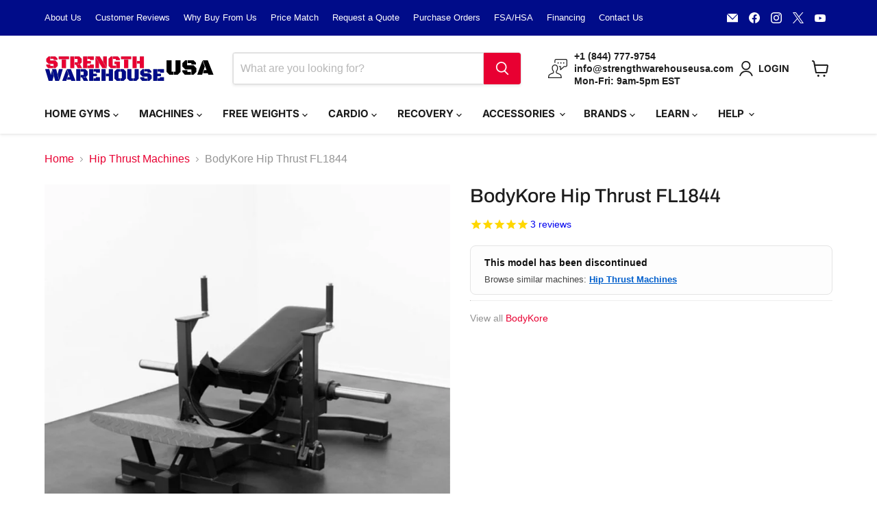

--- FILE ---
content_type: text/html; charset=utf-8
request_url: https://strengthwarehouseusa.com/products/bodykore-hip-thrust-fl1844/
body_size: 71430
content:
<!doctype html>
<html class="no-js no-touch" lang="en">
  <head>

        <!-- Google Tag Manager -->
              <script>(function(w,d,s,l,i){w[l]=w[l]||[];w[l].push({'gtm.start':
              new Date().getTime(),event:'gtm.js'});var f=d.getElementsByTagName(s)[0],
              j=d.createElement(s),dl=l!='dataLayer'?'&l='+l:'';j.async=true;j.src=
              'https://www.googletagmanager.com/gtm.js?id='+i+dl;f.parentNode.insertBefore(j,f);
              })(window,document,'script','dataLayer','GTM-N8CCK7K');</script>
      <!-- End Google Tag Manager -->
    <meta charset="utf-8">
    <meta http-equiv="x-ua-compatible" content="IE=edge">

    <link rel="preconnect" href="https://cdn.shopify.com">
    <link rel="preconnect" href="https://fonts.shopifycdn.com">
    <link rel="preconnect" href="https://v.shopify.com">
    <link rel="preconnect" href="https://cdn.shopifycloud.com">
    <link rel="stylesheet" href="https://cdnjs.cloudflare.com/ajax/libs/font-awesome/5.15.3/css/all.min.css">

    <title>BodyKore FL1844 Hip Thrust Machine — Strength Warehouse USA</title>

    
      <meta name="description" content="Order the BodyKore FL1844 Hip Thrust Machine from Strength Warehouse USA. Free shipping and a low price guarantee. Buy online today!">
    

    
      <link rel="shortcut icon" href="//strengthwarehouseusa.com/cdn/shop/files/SWU-FAVICON_32x32.png?v=1650647000" type="image/png">
    

    
      <link rel="canonical" href="https://strengthwarehouseusa.com/products/bodykore-hip-thrust-fl1844" />

<!-- CUSTOM CODE -->  
  <!-- FONT AWESOME -->
        <script src="https://kit.fontawesome.com/a3898b9fb4.js" crossorigin="anonymous"></script>
  <!-- MS VALIDATE -->
        <meta name="msvalidate.01" content="9BE5182386B03EF44EAC9F3BB38B8346" />
  <!-- GOOGLE TAG MANAGER -->
        <script async src="https://www.googletagmanager.com/gtag/js?id=AW-802230615"></script>
          <script>
            window.dataLayer = window.dataLayer || [];
            function gtag(){dataLayer.push(arguments);}
            gtag('js', new Date());
      
            gtag('config', 'AW-802230615');
          </script>
      <!-- BING MANAGER -->
        <script>(function(w,d,t,r,u){var f,n,i;w[u]=w[u]||[],f=function(){var o={ti:"26012319"};o.q=w[u],w[u]=new UET(o),w[u].push("pageLoad")},n=d.createElement(t),n.src=r,n.async=1,n.onload=n.onreadystatechange=function(){var s=this.readyState;s&&s!=="loaded"&&s!=="complete"||(f(),n.onload=n.onreadystatechange=null)},i=d.getElementsByTagName(t)[0],i.parentNode.insertBefore(n,i)})(window,document,"script","//bat.bing.com/bat.js","uetq");</script>
  <!-- MICROSOFT CLARITY -->
        <script type="text/javascript">
            (function(c,l,a,r,i,t,y){
                c[a]=c[a]||function(){(c[a].q=c[a].q||[]).push(arguments)};
                t=l.createElement(r);t.async=1;t.src="https://www.clarity.ms/tag/"+i;
                y=l.getElementsByTagName(r)[0];y.parentNode.insertBefore(t,y);
            })(window, document, "clarity", "script", "e5jopnxngp");
        </script>
  <!-- GA4 CODE -->
          



<script type="text/javascript">
window.dataLayer = window.dataLayer || [];

window.appStart = function(){
  window.productPageHandle = function(){

    var productName = "BodyKore Hip Thrust FL1844";
    var productId = "7481037947117";
    var productPrice = "2,199.00";
    var productBrand = "BodyKore";
    var productCollection = "Best Sellers";
    var productType = "Hip Thrust";
    var productSku = "FL1844";
    var productVariantId = "42164947976429";
    var productVariantTitle = "Default Title";

    window.dataLayer.push({
      event: "analyzify_productDetail",
      productId: productId,
      productName: productName,
      productPrice: productPrice,
      productBrand: productBrand,
      productCategory: productCollection,
      productType: productType,
      productSku: productSku,
      productVariantId: productVariantId,
      productVariantTitle: productVariantTitle,
      currency: "USD",
    });
  };

  window.allPageHandle = function(){
    window.dataLayer.push({
      event: "ga4kit_info",
      contentGroup: "product",
      
        userType: "visitor",
      
    });
  };
  allPageHandle();
      
  
    productPageHandle();
  

}
appStart();
</script>
  <!-- NO INDEX SPECIFIC PAGES -->  
           

    

    

    

        
    
    
    
    
    
    
    
    
    
    

    
     
    

    
   
  <!-- Simprosys-->
          <script>
    
    
    
    
    var gsf_conversion_data = {page_type : 'product', event : 'view_item', data : {product_data : [{variant_id : 42164947976429, product_id : 7481037947117, name : "BodyKore Hip Thrust FL1844", price : "2199.00", currency : "USD", sku : "FL1844", brand : "BodyKore", variant : "Default Title", category : "Hip Thrust", quantity : "0" }], total_price : "2199.00", shop_currency : "USD"}};
    
</script>
<!-- END CUSTOM CODE -->
    

    <meta name="viewport" content="width=device-width">

    
    





<meta property="og:site_name" content="Strength Warehouse USA">
<meta property="og:url" content="https://strengthwarehouseusa.com/products/bodykore-hip-thrust-fl1844">
<meta property="og:title" content="BodyKore Hip Thrust FL1844">
<meta property="og:type" content="product">
<meta property="og:description" content="Order the BodyKore FL1844 Hip Thrust Machine from Strength Warehouse USA. Free shipping and a low price guarantee. Buy online today!">




    
    
    

    
    
    <meta
      property="og:image"
      content="https://strengthwarehouseusa.com/cdn/shop/products/BodyKoreFL1844HipThrustFrontSideView_1200x1200.jpg?v=1638949640"
    />
    <meta
      property="og:image:secure_url"
      content="https://strengthwarehouseusa.com/cdn/shop/products/BodyKoreFL1844HipThrustFrontSideView_1200x1200.jpg?v=1638949640"
    />
    <meta property="og:image:width" content="1200" />
    <meta property="og:image:height" content="1200" />
    
    
    <meta property="og:image:alt" content="BodyKore FL1844 Hip Thrust Front Side View" />
  








  <meta name="twitter:site" content="@strengthwhusa">





<meta name="twitter:title" content="BodyKore FL1844 Hip Thrust Machine">
<meta name="twitter:description" content="Order the BodyKore FL1844 Hip Thrust Machine from Strength Warehouse USA. Free shipping and a low price guarantee. Buy online today!">


    
    
    
      
      
      <meta name="twitter:card" content="summary">
    
    
    <meta
      property="twitter:image"
      content="https://strengthwarehouseusa.com/cdn/shop/products/BodyKoreFL1844HipThrustFrontSideView_1200x1200_crop_center.jpg?v=1638949640"
    />
    <meta property="twitter:image:width" content="1200" />
    <meta property="twitter:image:height" content="1200" />
    
    
    <meta property="twitter:image:alt" content="BodyKore FL1844 Hip Thrust Front Side View" />
  



    <link rel="preload" href="//strengthwarehouseusa.com/cdn/fonts/inter/inter_n7.02711e6b374660cfc7915d1afc1c204e633421e4.woff2" as="font" crossorigin="anonymous">
    <link rel="preload" as="style" href="//strengthwarehouseusa.com/cdn/shop/t/103/assets/theme.css?v=103642974220940079541764093112">

    <!-- pxu-sections-js start DO NOT EDIT --><script src="//strengthwarehouseusa.com/cdn/shop/t/103/assets/pxu-sections.js?v=159177611422450632261764093115" defer></script><!-- DO NOT EDIT pxu-sections-js end-->
<script>window.performance && window.performance.mark && window.performance.mark('shopify.content_for_header.start');</script><meta name="facebook-domain-verification" content="8u12686volhfih75o5mn21cf8s5m0k">
<meta name="facebook-domain-verification" content="nnpwmtiw2d4i69y0a3zi5ta4vuugl7">
<meta id="shopify-digital-wallet" name="shopify-digital-wallet" content="/21374043/digital_wallets/dialog">
<meta name="shopify-checkout-api-token" content="48e646d8423c94f87b06e437b2ffeebd">
<meta id="in-context-paypal-metadata" data-shop-id="21374043" data-venmo-supported="false" data-environment="production" data-locale="en_US" data-paypal-v4="true" data-currency="USD">
<link rel="alternate" type="application/json+oembed" href="https://strengthwarehouseusa.com/products/bodykore-hip-thrust-fl1844.oembed">
<script async="async" src="/checkouts/internal/preloads.js?locale=en-US"></script>
<link rel="preconnect" href="https://shop.app" crossorigin="anonymous">
<script async="async" src="https://shop.app/checkouts/internal/preloads.js?locale=en-US&shop_id=21374043" crossorigin="anonymous"></script>
<script id="apple-pay-shop-capabilities" type="application/json">{"shopId":21374043,"countryCode":"US","currencyCode":"USD","merchantCapabilities":["supports3DS"],"merchantId":"gid:\/\/shopify\/Shop\/21374043","merchantName":"Strength Warehouse USA","requiredBillingContactFields":["postalAddress","email","phone"],"requiredShippingContactFields":["postalAddress","email","phone"],"shippingType":"shipping","supportedNetworks":["visa","masterCard","amex","discover","elo","jcb"],"total":{"type":"pending","label":"Strength Warehouse USA","amount":"1.00"},"shopifyPaymentsEnabled":true,"supportsSubscriptions":true}</script>
<script id="shopify-features" type="application/json">{"accessToken":"48e646d8423c94f87b06e437b2ffeebd","betas":["rich-media-storefront-analytics"],"domain":"strengthwarehouseusa.com","predictiveSearch":true,"shopId":21374043,"locale":"en"}</script>
<script>var Shopify = Shopify || {};
Shopify.shop = "strengthwarehouseusa.myshopify.com";
Shopify.locale = "en";
Shopify.currency = {"active":"USD","rate":"1.0"};
Shopify.country = "US";
Shopify.theme = {"name":"swu-emp11-020525","id":143800795373,"schema_name":"Empire","schema_version":"11.1.1","theme_store_id":null,"role":"main"};
Shopify.theme.handle = "null";
Shopify.theme.style = {"id":null,"handle":null};
Shopify.cdnHost = "strengthwarehouseusa.com/cdn";
Shopify.routes = Shopify.routes || {};
Shopify.routes.root = "/";</script>
<script type="module">!function(o){(o.Shopify=o.Shopify||{}).modules=!0}(window);</script>
<script>!function(o){function n(){var o=[];function n(){o.push(Array.prototype.slice.apply(arguments))}return n.q=o,n}var t=o.Shopify=o.Shopify||{};t.loadFeatures=n(),t.autoloadFeatures=n()}(window);</script>
<script>
  window.ShopifyPay = window.ShopifyPay || {};
  window.ShopifyPay.apiHost = "shop.app\/pay";
  window.ShopifyPay.redirectState = null;
</script>
<script id="shop-js-analytics" type="application/json">{"pageType":"product"}</script>
<script defer="defer" async type="module" src="//strengthwarehouseusa.com/cdn/shopifycloud/shop-js/modules/v2/client.init-shop-cart-sync_WVOgQShq.en.esm.js"></script>
<script defer="defer" async type="module" src="//strengthwarehouseusa.com/cdn/shopifycloud/shop-js/modules/v2/chunk.common_C_13GLB1.esm.js"></script>
<script defer="defer" async type="module" src="//strengthwarehouseusa.com/cdn/shopifycloud/shop-js/modules/v2/chunk.modal_CLfMGd0m.esm.js"></script>
<script type="module">
  await import("//strengthwarehouseusa.com/cdn/shopifycloud/shop-js/modules/v2/client.init-shop-cart-sync_WVOgQShq.en.esm.js");
await import("//strengthwarehouseusa.com/cdn/shopifycloud/shop-js/modules/v2/chunk.common_C_13GLB1.esm.js");
await import("//strengthwarehouseusa.com/cdn/shopifycloud/shop-js/modules/v2/chunk.modal_CLfMGd0m.esm.js");

  window.Shopify.SignInWithShop?.initShopCartSync?.({"fedCMEnabled":true,"windoidEnabled":true});

</script>
<script>
  window.Shopify = window.Shopify || {};
  if (!window.Shopify.featureAssets) window.Shopify.featureAssets = {};
  window.Shopify.featureAssets['shop-js'] = {"shop-cart-sync":["modules/v2/client.shop-cart-sync_DuR37GeY.en.esm.js","modules/v2/chunk.common_C_13GLB1.esm.js","modules/v2/chunk.modal_CLfMGd0m.esm.js"],"init-fed-cm":["modules/v2/client.init-fed-cm_BucUoe6W.en.esm.js","modules/v2/chunk.common_C_13GLB1.esm.js","modules/v2/chunk.modal_CLfMGd0m.esm.js"],"shop-toast-manager":["modules/v2/client.shop-toast-manager_B0JfrpKj.en.esm.js","modules/v2/chunk.common_C_13GLB1.esm.js","modules/v2/chunk.modal_CLfMGd0m.esm.js"],"init-shop-cart-sync":["modules/v2/client.init-shop-cart-sync_WVOgQShq.en.esm.js","modules/v2/chunk.common_C_13GLB1.esm.js","modules/v2/chunk.modal_CLfMGd0m.esm.js"],"shop-button":["modules/v2/client.shop-button_B_U3bv27.en.esm.js","modules/v2/chunk.common_C_13GLB1.esm.js","modules/v2/chunk.modal_CLfMGd0m.esm.js"],"init-windoid":["modules/v2/client.init-windoid_DuP9q_di.en.esm.js","modules/v2/chunk.common_C_13GLB1.esm.js","modules/v2/chunk.modal_CLfMGd0m.esm.js"],"shop-cash-offers":["modules/v2/client.shop-cash-offers_BmULhtno.en.esm.js","modules/v2/chunk.common_C_13GLB1.esm.js","modules/v2/chunk.modal_CLfMGd0m.esm.js"],"pay-button":["modules/v2/client.pay-button_CrPSEbOK.en.esm.js","modules/v2/chunk.common_C_13GLB1.esm.js","modules/v2/chunk.modal_CLfMGd0m.esm.js"],"init-customer-accounts":["modules/v2/client.init-customer-accounts_jNk9cPYQ.en.esm.js","modules/v2/client.shop-login-button_DJ5ldayH.en.esm.js","modules/v2/chunk.common_C_13GLB1.esm.js","modules/v2/chunk.modal_CLfMGd0m.esm.js"],"avatar":["modules/v2/client.avatar_BTnouDA3.en.esm.js"],"checkout-modal":["modules/v2/client.checkout-modal_pBPyh9w8.en.esm.js","modules/v2/chunk.common_C_13GLB1.esm.js","modules/v2/chunk.modal_CLfMGd0m.esm.js"],"init-shop-for-new-customer-accounts":["modules/v2/client.init-shop-for-new-customer-accounts_BUoCy7a5.en.esm.js","modules/v2/client.shop-login-button_DJ5ldayH.en.esm.js","modules/v2/chunk.common_C_13GLB1.esm.js","modules/v2/chunk.modal_CLfMGd0m.esm.js"],"init-customer-accounts-sign-up":["modules/v2/client.init-customer-accounts-sign-up_CnczCz9H.en.esm.js","modules/v2/client.shop-login-button_DJ5ldayH.en.esm.js","modules/v2/chunk.common_C_13GLB1.esm.js","modules/v2/chunk.modal_CLfMGd0m.esm.js"],"init-shop-email-lookup-coordinator":["modules/v2/client.init-shop-email-lookup-coordinator_CzjY5t9o.en.esm.js","modules/v2/chunk.common_C_13GLB1.esm.js","modules/v2/chunk.modal_CLfMGd0m.esm.js"],"shop-follow-button":["modules/v2/client.shop-follow-button_CsYC63q7.en.esm.js","modules/v2/chunk.common_C_13GLB1.esm.js","modules/v2/chunk.modal_CLfMGd0m.esm.js"],"shop-login-button":["modules/v2/client.shop-login-button_DJ5ldayH.en.esm.js","modules/v2/chunk.common_C_13GLB1.esm.js","modules/v2/chunk.modal_CLfMGd0m.esm.js"],"shop-login":["modules/v2/client.shop-login_B9ccPdmx.en.esm.js","modules/v2/chunk.common_C_13GLB1.esm.js","modules/v2/chunk.modal_CLfMGd0m.esm.js"],"lead-capture":["modules/v2/client.lead-capture_D0K_KgYb.en.esm.js","modules/v2/chunk.common_C_13GLB1.esm.js","modules/v2/chunk.modal_CLfMGd0m.esm.js"],"payment-terms":["modules/v2/client.payment-terms_BWmiNN46.en.esm.js","modules/v2/chunk.common_C_13GLB1.esm.js","modules/v2/chunk.modal_CLfMGd0m.esm.js"]};
</script>
<script>(function() {
  var isLoaded = false;
  function asyncLoad() {
    if (isLoaded) return;
    isLoaded = true;
    var urls = ["https:\/\/embed.tawk.to\/widget-script\/5b3f76556d961556373d7a09\/default.js?shop=strengthwarehouseusa.myshopify.com","https:\/\/d23dclunsivw3h.cloudfront.net\/redirect-app.js?shop=strengthwarehouseusa.myshopify.com","\/\/cdn.shopify.com\/proxy\/4a248c22cf14d98faec388797d099867048c74181ca669308938b78cdbf4fe3d\/api.goaffpro.com\/loader.js?shop=strengthwarehouseusa.myshopify.com\u0026sp-cache-control=cHVibGljLCBtYXgtYWdlPTkwMA","https:\/\/id-shop.govx.com\/app\/strengthwarehouseusa.myshopify.com\/govx.js?shop=strengthwarehouseusa.myshopify.com","https:\/\/api.pp-prod-ads.ue2.breadgateway.net\/api\/shopify-plugin-backend\/messaging-app\/cart.js?shopId=6f02cb96-e11e-41f5-a831-690554bdb244\u0026shop=strengthwarehouseusa.myshopify.com","https:\/\/cdn1.stamped.io\/files\/widget.min.js?shop=strengthwarehouseusa.myshopify.com","\/\/cdn.shopify.com\/proxy\/aef433769f4758e0dce41b7b383cdc7f74a9f103ff0a81c9978f45bc27b09258\/cartinsights.herokuapp.com\/assets\/packs\/customer_id.js?shop=strengthwarehouseusa.myshopify.com\u0026sp-cache-control=cHVibGljLCBtYXgtYWdlPTkwMA","https:\/\/admin.revenuehunt.com\/embed.js?shop=strengthwarehouseusa.myshopify.com","https:\/\/d26ky332zktp97.cloudfront.net\/shops\/coXQKLp5nyMDiyaQG\/colibrius-m.js?shop=strengthwarehouseusa.myshopify.com","https:\/\/api-na1.hubapi.com\/scriptloader\/v1\/50931650.js?shop=strengthwarehouseusa.myshopify.com"];
    for (var i = 0; i < urls.length; i++) {
      var s = document.createElement('script');
      s.type = 'text/javascript';
      s.async = true;
      s.src = urls[i];
      var x = document.getElementsByTagName('script')[0];
      x.parentNode.insertBefore(s, x);
    }
  };
  if(window.attachEvent) {
    window.attachEvent('onload', asyncLoad);
  } else {
    window.addEventListener('load', asyncLoad, false);
  }
})();</script>
<script id="__st">var __st={"a":21374043,"offset":-18000,"reqid":"9acf3854-ae2a-497e-a065-8cd989bd08e5-1769537148","pageurl":"strengthwarehouseusa.com\/products\/bodykore-hip-thrust-fl1844","u":"e730a3140d68","p":"product","rtyp":"product","rid":7481037947117};</script>
<script>window.ShopifyPaypalV4VisibilityTracking = true;</script>
<script id="captcha-bootstrap">!function(){'use strict';const t='contact',e='account',n='new_comment',o=[[t,t],['blogs',n],['comments',n],[t,'customer']],c=[[e,'customer_login'],[e,'guest_login'],[e,'recover_customer_password'],[e,'create_customer']],r=t=>t.map((([t,e])=>`form[action*='/${t}']:not([data-nocaptcha='true']) input[name='form_type'][value='${e}']`)).join(','),a=t=>()=>t?[...document.querySelectorAll(t)].map((t=>t.form)):[];function s(){const t=[...o],e=r(t);return a(e)}const i='password',u='form_key',d=['recaptcha-v3-token','g-recaptcha-response','h-captcha-response',i],f=()=>{try{return window.sessionStorage}catch{return}},m='__shopify_v',_=t=>t.elements[u];function p(t,e,n=!1){try{const o=window.sessionStorage,c=JSON.parse(o.getItem(e)),{data:r}=function(t){const{data:e,action:n}=t;return t[m]||n?{data:e,action:n}:{data:t,action:n}}(c);for(const[e,n]of Object.entries(r))t.elements[e]&&(t.elements[e].value=n);n&&o.removeItem(e)}catch(o){console.error('form repopulation failed',{error:o})}}const l='form_type',E='cptcha';function T(t){t.dataset[E]=!0}const w=window,h=w.document,L='Shopify',v='ce_forms',y='captcha';let A=!1;((t,e)=>{const n=(g='f06e6c50-85a8-45c8-87d0-21a2b65856fe',I='https://cdn.shopify.com/shopifycloud/storefront-forms-hcaptcha/ce_storefront_forms_captcha_hcaptcha.v1.5.2.iife.js',D={infoText:'Protected by hCaptcha',privacyText:'Privacy',termsText:'Terms'},(t,e,n)=>{const o=w[L][v],c=o.bindForm;if(c)return c(t,g,e,D).then(n);var r;o.q.push([[t,g,e,D],n]),r=I,A||(h.body.append(Object.assign(h.createElement('script'),{id:'captcha-provider',async:!0,src:r})),A=!0)});var g,I,D;w[L]=w[L]||{},w[L][v]=w[L][v]||{},w[L][v].q=[],w[L][y]=w[L][y]||{},w[L][y].protect=function(t,e){n(t,void 0,e),T(t)},Object.freeze(w[L][y]),function(t,e,n,w,h,L){const[v,y,A,g]=function(t,e,n){const i=e?o:[],u=t?c:[],d=[...i,...u],f=r(d),m=r(i),_=r(d.filter((([t,e])=>n.includes(e))));return[a(f),a(m),a(_),s()]}(w,h,L),I=t=>{const e=t.target;return e instanceof HTMLFormElement?e:e&&e.form},D=t=>v().includes(t);t.addEventListener('submit',(t=>{const e=I(t);if(!e)return;const n=D(e)&&!e.dataset.hcaptchaBound&&!e.dataset.recaptchaBound,o=_(e),c=g().includes(e)&&(!o||!o.value);(n||c)&&t.preventDefault(),c&&!n&&(function(t){try{if(!f())return;!function(t){const e=f();if(!e)return;const n=_(t);if(!n)return;const o=n.value;o&&e.removeItem(o)}(t);const e=Array.from(Array(32),(()=>Math.random().toString(36)[2])).join('');!function(t,e){_(t)||t.append(Object.assign(document.createElement('input'),{type:'hidden',name:u})),t.elements[u].value=e}(t,e),function(t,e){const n=f();if(!n)return;const o=[...t.querySelectorAll(`input[type='${i}']`)].map((({name:t})=>t)),c=[...d,...o],r={};for(const[a,s]of new FormData(t).entries())c.includes(a)||(r[a]=s);n.setItem(e,JSON.stringify({[m]:1,action:t.action,data:r}))}(t,e)}catch(e){console.error('failed to persist form',e)}}(e),e.submit())}));const S=(t,e)=>{t&&!t.dataset[E]&&(n(t,e.some((e=>e===t))),T(t))};for(const o of['focusin','change'])t.addEventListener(o,(t=>{const e=I(t);D(e)&&S(e,y())}));const B=e.get('form_key'),M=e.get(l),P=B&&M;t.addEventListener('DOMContentLoaded',(()=>{const t=y();if(P)for(const e of t)e.elements[l].value===M&&p(e,B);[...new Set([...A(),...v().filter((t=>'true'===t.dataset.shopifyCaptcha))])].forEach((e=>S(e,t)))}))}(h,new URLSearchParams(w.location.search),n,t,e,['guest_login'])})(!0,!0)}();</script>
<script integrity="sha256-4kQ18oKyAcykRKYeNunJcIwy7WH5gtpwJnB7kiuLZ1E=" data-source-attribution="shopify.loadfeatures" defer="defer" src="//strengthwarehouseusa.com/cdn/shopifycloud/storefront/assets/storefront/load_feature-a0a9edcb.js" crossorigin="anonymous"></script>
<script crossorigin="anonymous" defer="defer" src="//strengthwarehouseusa.com/cdn/shopifycloud/storefront/assets/shopify_pay/storefront-65b4c6d7.js?v=20250812"></script>
<script data-source-attribution="shopify.dynamic_checkout.dynamic.init">var Shopify=Shopify||{};Shopify.PaymentButton=Shopify.PaymentButton||{isStorefrontPortableWallets:!0,init:function(){window.Shopify.PaymentButton.init=function(){};var t=document.createElement("script");t.src="https://strengthwarehouseusa.com/cdn/shopifycloud/portable-wallets/latest/portable-wallets.en.js",t.type="module",document.head.appendChild(t)}};
</script>
<script data-source-attribution="shopify.dynamic_checkout.buyer_consent">
  function portableWalletsHideBuyerConsent(e){var t=document.getElementById("shopify-buyer-consent"),n=document.getElementById("shopify-subscription-policy-button");t&&n&&(t.classList.add("hidden"),t.setAttribute("aria-hidden","true"),n.removeEventListener("click",e))}function portableWalletsShowBuyerConsent(e){var t=document.getElementById("shopify-buyer-consent"),n=document.getElementById("shopify-subscription-policy-button");t&&n&&(t.classList.remove("hidden"),t.removeAttribute("aria-hidden"),n.addEventListener("click",e))}window.Shopify?.PaymentButton&&(window.Shopify.PaymentButton.hideBuyerConsent=portableWalletsHideBuyerConsent,window.Shopify.PaymentButton.showBuyerConsent=portableWalletsShowBuyerConsent);
</script>
<script data-source-attribution="shopify.dynamic_checkout.cart.bootstrap">document.addEventListener("DOMContentLoaded",(function(){function t(){return document.querySelector("shopify-accelerated-checkout-cart, shopify-accelerated-checkout")}if(t())Shopify.PaymentButton.init();else{new MutationObserver((function(e,n){t()&&(Shopify.PaymentButton.init(),n.disconnect())})).observe(document.body,{childList:!0,subtree:!0})}}));
</script>
<link id="shopify-accelerated-checkout-styles" rel="stylesheet" media="screen" href="https://strengthwarehouseusa.com/cdn/shopifycloud/portable-wallets/latest/accelerated-checkout-backwards-compat.css" crossorigin="anonymous">
<style id="shopify-accelerated-checkout-cart">
        #shopify-buyer-consent {
  margin-top: 1em;
  display: inline-block;
  width: 100%;
}

#shopify-buyer-consent.hidden {
  display: none;
}

#shopify-subscription-policy-button {
  background: none;
  border: none;
  padding: 0;
  text-decoration: underline;
  font-size: inherit;
  cursor: pointer;
}

#shopify-subscription-policy-button::before {
  box-shadow: none;
}

      </style>

<script>window.performance && window.performance.mark && window.performance.mark('shopify.content_for_header.end');</script>

    <link href="//strengthwarehouseusa.com/cdn/shop/t/103/assets/theme.css?v=103642974220940079541764093112" rel="stylesheet" type="text/css" media="all" />

    

    
    <script>
      window.Theme = window.Theme || {};
      window.Theme.version = '11.1.1';
      window.Theme.name = 'Empire';
      window.Theme.routes = {
        "root_url": "/",
        "account_url": "/account",
        "account_login_url": "https://strengthwarehouseusa.com/customer_authentication/redirect?locale=en&region_country=US",
        "account_logout_url": "/account/logout",
        "account_register_url": "https://shopify.com/21374043/account?locale=en",
        "account_addresses_url": "/account/addresses",
        "collections_url": "/collections",
        "all_products_collection_url": "/collections/all",
        "search_url": "/search",
        "predictive_search_url": "/search/suggest",
        "cart_url": "/cart",
        "cart_add_url": "/cart/add",
        "cart_change_url": "/cart/change",
        "cart_clear_url": "/cart/clear",
        "product_recommendations_url": "/recommendations/products",
      };
    </script>
    

  <!-- pxu-sections-css start DO NOT EDIT --><link href="//strengthwarehouseusa.com/cdn/shop/t/103/assets/pxu-sections.css?v=62363991672520154551764093112" rel="stylesheet" type="text/css" media="all" /><!-- DO NOT EDIT pxu-sections-css end-->


  
<!-- BEGIN MerchantWidget Code -->
<script id='merchantWidgetScript'
        src="https://www.gstatic.com/shopping/merchant/merchantwidget.js"
        defer>
</script>
<script type="text/javascript">
  merchantWidgetScript.addEventListener('load', function () {
    merchantwidget.start({
     position: 'LEFT_BOTTOM'
   });
  });
</script>
<!-- END MerchantWidget Code -->
<!-- BEGIN app block: shopify://apps/microsoft-clarity/blocks/clarity_js/31c3d126-8116-4b4a-8ba1-baeda7c4aeea -->


<!-- END app block --><!-- BEGIN app block: shopify://apps/klaviyo-email-marketing-sms/blocks/klaviyo-onsite-embed/2632fe16-c075-4321-a88b-50b567f42507 -->












  <script async src="https://static.klaviyo.com/onsite/js/P6PgZ4/klaviyo.js?company_id=P6PgZ4"></script>
  <script>!function(){if(!window.klaviyo){window._klOnsite=window._klOnsite||[];try{window.klaviyo=new Proxy({},{get:function(n,i){return"push"===i?function(){var n;(n=window._klOnsite).push.apply(n,arguments)}:function(){for(var n=arguments.length,o=new Array(n),w=0;w<n;w++)o[w]=arguments[w];var t="function"==typeof o[o.length-1]?o.pop():void 0,e=new Promise((function(n){window._klOnsite.push([i].concat(o,[function(i){t&&t(i),n(i)}]))}));return e}}})}catch(n){window.klaviyo=window.klaviyo||[],window.klaviyo.push=function(){var n;(n=window._klOnsite).push.apply(n,arguments)}}}}();</script>

  
    <script id="viewed_product">
      if (item == null) {
        var _learnq = _learnq || [];

        var MetafieldReviews = null
        var MetafieldYotpoRating = null
        var MetafieldYotpoCount = null
        var MetafieldLooxRating = null
        var MetafieldLooxCount = null
        var okendoProduct = null
        var okendoProductReviewCount = null
        var okendoProductReviewAverageValue = null
        try {
          // The following fields are used for Customer Hub recently viewed in order to add reviews.
          // This information is not part of __kla_viewed. Instead, it is part of __kla_viewed_reviewed_items
          MetafieldReviews = {"rating":{"scale_min":"1.0","scale_max":"5.0","value":"5.0"},"rating_count":3};
          MetafieldYotpoRating = "5.0"
          MetafieldYotpoCount = "1"
          MetafieldLooxRating = null
          MetafieldLooxCount = null

          okendoProduct = null
          // If the okendo metafield is not legacy, it will error, which then requires the new json formatted data
          if (okendoProduct && 'error' in okendoProduct) {
            okendoProduct = null
          }
          okendoProductReviewCount = okendoProduct ? okendoProduct.reviewCount : null
          okendoProductReviewAverageValue = okendoProduct ? okendoProduct.reviewAverageValue : null
        } catch (error) {
          console.error('Error in Klaviyo onsite reviews tracking:', error);
        }

        var item = {
          Name: "BodyKore Hip Thrust FL1844",
          ProductID: 7481037947117,
          Categories: ["Best Sellers","BFCM5","Black Friday Deals on Gym Equipment","BodyKore","Commercial Gym Equipment","Hip Thrust Machines","Home Gym Equipment","Leg Machines","Plate Loaded Gym Equipment","Sale Collection"],
          ImageURL: "https://strengthwarehouseusa.com/cdn/shop/products/BodyKoreFL1844HipThrustFrontSideView_grande.jpg?v=1638949640",
          URL: "https://strengthwarehouseusa.com/products/bodykore-hip-thrust-fl1844",
          Brand: "BodyKore",
          Price: "$2,199.00",
          Value: "2,199.00",
          CompareAtPrice: "$0.00"
        };
        _learnq.push(['track', 'Viewed Product', item]);
        _learnq.push(['trackViewedItem', {
          Title: item.Name,
          ItemId: item.ProductID,
          Categories: item.Categories,
          ImageUrl: item.ImageURL,
          Url: item.URL,
          Metadata: {
            Brand: item.Brand,
            Price: item.Price,
            Value: item.Value,
            CompareAtPrice: item.CompareAtPrice
          },
          metafields:{
            reviews: MetafieldReviews,
            yotpo:{
              rating: MetafieldYotpoRating,
              count: MetafieldYotpoCount,
            },
            loox:{
              rating: MetafieldLooxRating,
              count: MetafieldLooxCount,
            },
            okendo: {
              rating: okendoProductReviewAverageValue,
              count: okendoProductReviewCount,
            }
          }
        }]);
      }
    </script>
  




  <script>
    window.klaviyoReviewsProductDesignMode = false
  </script>







<!-- END app block --><!-- BEGIN app block: shopify://apps/image-sitemap/blocks/google-verify/7f21250b-d915-4143-91b8-090f195e7204 --><!-- Image Sitemap verify --><meta name="google-site-verification" content="3mBfghymHDk3mrRiW6pf-7HwiyzY2k-iyQoQJ_2Yrqw">

<!-- END app block --><!-- BEGIN app block: shopify://apps/simprosys-google-shopping-feed/blocks/core_settings_block/1f0b859e-9fa6-4007-97e8-4513aff5ff3b --><!-- BEGIN: GSF App Core Tags & Scripts by Simprosys Google Shopping Feed -->









<!-- END: GSF App Core Tags & Scripts by Simprosys Google Shopping Feed -->
<!-- END app block --><!-- BEGIN app block: shopify://apps/tableai-comparision-tables/blocks/table-plus/eb7fe4f4-c9e1-45af-b5da-37320d82f617 -->


<script src="https://cdn.shopify.com/extensions/876741e0-e76b-4d4f-8466-9c0bc6b7a3f7/tableai-comparision-tables-23/assets/extension.js" defer></script>






  <!-- END app block --><!-- BEGIN app block: shopify://apps/frequently-bought/blocks/app-embed-block/b1a8cbea-c844-4842-9529-7c62dbab1b1f --><script>
    window.codeblackbelt = window.codeblackbelt || {};
    window.codeblackbelt.shop = window.codeblackbelt.shop || 'strengthwarehouseusa.myshopify.com';
    
        window.codeblackbelt.productId = 7481037947117;</script><script src="//cdn.codeblackbelt.com/widgets/frequently-bought-together/main.min.js?version=2026012713-0500" async></script>
 <!-- END app block --><!-- BEGIN app block: shopify://apps/bm-country-blocker-ip-blocker/blocks/boostmark-blocker/bf9db4b9-be4b-45e1-8127-bbcc07d93e7e -->

  <script src="https://cdn.shopify.com/extensions/019b300f-1323-7b7a-bda2-a589132c3189/boostymark-regionblock-71/assets/blocker.js?v=4&shop=strengthwarehouseusa.myshopify.com" async></script>
  <script src="https://cdn.shopify.com/extensions/019b300f-1323-7b7a-bda2-a589132c3189/boostymark-regionblock-71/assets/jk4ukh.js?c=6&shop=strengthwarehouseusa.myshopify.com" async></script>

  
    <script async>
      function _0x3f8f(_0x223ce8,_0x21bbeb){var _0x6fb9ec=_0x6fb9();return _0x3f8f=function(_0x3f8f82,_0x5dbe6e){_0x3f8f82=_0x3f8f82-0x191;var _0x51bf69=_0x6fb9ec[_0x3f8f82];return _0x51bf69;},_0x3f8f(_0x223ce8,_0x21bbeb);}(function(_0x4724fe,_0xeb51bb){var _0x47dea2=_0x3f8f,_0x141c8b=_0x4724fe();while(!![]){try{var _0x4a9abe=parseInt(_0x47dea2(0x1af))/0x1*(-parseInt(_0x47dea2(0x1aa))/0x2)+-parseInt(_0x47dea2(0x1a7))/0x3*(parseInt(_0x47dea2(0x192))/0x4)+parseInt(_0x47dea2(0x1a3))/0x5*(parseInt(_0x47dea2(0x1a6))/0x6)+-parseInt(_0x47dea2(0x19d))/0x7*(-parseInt(_0x47dea2(0x191))/0x8)+-parseInt(_0x47dea2(0x1a4))/0x9*(parseInt(_0x47dea2(0x196))/0xa)+-parseInt(_0x47dea2(0x1a0))/0xb+parseInt(_0x47dea2(0x198))/0xc;if(_0x4a9abe===_0xeb51bb)break;else _0x141c8b['push'](_0x141c8b['shift']());}catch(_0x5bdae7){_0x141c8b['push'](_0x141c8b['shift']());}}}(_0x6fb9,0x2b917),function e(){var _0x379294=_0x3f8f;window[_0x379294(0x19f)]=![];var _0x59af3b=new MutationObserver(function(_0x10185c){var _0x39bea0=_0x379294;_0x10185c[_0x39bea0(0x19b)](function(_0x486a2e){var _0x1ea3a0=_0x39bea0;_0x486a2e['addedNodes'][_0x1ea3a0(0x19b)](function(_0x1880c1){var _0x37d441=_0x1ea3a0;if(_0x1880c1[_0x37d441(0x193)]===_0x37d441(0x19c)&&window[_0x37d441(0x19f)]==![]){var _0x64f391=_0x1880c1['textContent']||_0x1880c1[_0x37d441(0x19e)];_0x64f391[_0x37d441(0x1ad)](_0x37d441(0x1ab))&&(window[_0x37d441(0x19f)]=!![],window['_bm_blocked_script']=_0x64f391,_0x1880c1[_0x37d441(0x194)][_0x37d441(0x1a2)](_0x1880c1),_0x59af3b[_0x37d441(0x195)]());}});});});_0x59af3b[_0x379294(0x1a9)](document[_0x379294(0x1a5)],{'childList':!![],'subtree':!![]}),setTimeout(()=>{var _0x43bd71=_0x379294;if(!window[_0x43bd71(0x1ae)]&&window['_bm_blocked']){var _0x4f89e0=document[_0x43bd71(0x1a8)](_0x43bd71(0x19a));_0x4f89e0[_0x43bd71(0x1ac)]=_0x43bd71(0x197),_0x4f89e0[_0x43bd71(0x1a1)]=window['_bm_blocked_script'],document[_0x43bd71(0x199)]['appendChild'](_0x4f89e0);}},0x2ee0);}());function _0x6fb9(){var _0x432d5b=['head','script','forEach','SCRIPT','7fPmGqS','src','_bm_blocked','1276902CZtaAd','textContent','removeChild','5xRSprd','513qTrjgw','documentElement','1459980yoQzSv','6QRCLrj','createElement','observe','33750bDyRAA','var\x20customDocumentWrite\x20=\x20function(content)','className','includes','bmExtension','11ecERGS','2776368sDqaNF','444776RGnQWH','nodeName','parentNode','disconnect','25720cFqzCY','analytics','3105336gpytKO'];_0x6fb9=function(){return _0x432d5b;};return _0x6fb9();}
    </script>
  

  

  
    <script async>
      !function(){var t;new MutationObserver(function(t,e){if(document.body&&(e.disconnect(),!window.bmExtension)){let i=document.createElement('div');i.id='bm-preload-mask',i.style.cssText='position: fixed !important; top: 0 !important; left: 0 !important; width: 100% !important; height: 100% !important; background-color: white !important; z-index: 2147483647 !important; display: block !important;',document.body.appendChild(i),setTimeout(function(){i.parentNode&&i.parentNode.removeChild(i);},1e4);}}).observe(document.documentElement,{childList:!0,subtree:!0});}();
    </script>
  

  

  













<!-- END app block --><!-- BEGIN app block: shopify://apps/littledata-the-data-layer/blocks/LittledataLayer/45a35ed8-a2b2-46c3-84fa-6f58497c5345 -->
    <script type="application/javascript">
      try {
        window.LittledataLayer = {
          ...({"betaTester":false,"productListLinksHaveImages":false,"productListLinksHavePrices":false,"debug":false,"hideBranding":false,"sendNoteAttributes":true,"ecommerce":{"impressions":[]},"version":"v11.0.1","transactionWatcherURL":"https://transactions.littledata.io","referralExclusion":"/(paypal|visa|MasterCard|clicksafe|arcot\\.com|geschuetzteinkaufen|checkout\\.shopify\\.com|checkout\\.rechargeapps\\.com|portal\\.afterpay\\.com|payfort)/","hasCustomPixel":false,"googleAnalytics4":{"disabledRecurring":false,"disabledEvents":[],"doNotTrackReplaceState":false,"productIdentifier":"PRODUCT_ID","uniqueIdentifierForOrders":"orderName","ordersFilteredBySourceName":[],"cookieUpdate":false,"googleSignals":false,"extraLinkerDomains":[],"usePageTypeForListName":false,"attributionBoost":true,"recurringAttributionBoost":false,"measurementId":"G-LQPQLNRM8J"},"facebook":{"disabledRecurring":false,"disabledEvents":[],"doNotTrackReplaceState":false,"productIdentifier":"PRODUCT_ID","uniqueIdentifierForOrders":"orderId","ordersFilteredBySourceName":[],"pixelId":"883195151865530"},"klaviyo":{"enabled":true},"googleAds":{"disabledRecurring":false,"disabledEvents":[],"doNotTrackReplaceState":false,"productIdentifier":"PRODUCT_ID","uniqueIdentifierForOrders":"orderName","ordersFilteredBySourceName":[],"conversionTag":"AW-802230615"}}),
          country: "US",
          language: "en",
          market: {
            id: 92963053,
            handle: "us"
          }
        }
        
      } catch {}

      
      console.log(`%cThis store uses Littledata 🚀 to automate its Google Analytics, Facebook, Google Ads setup and make better, data-driven decisions. Learn more at https://apps.shopify.com/littledata`,'color: #088f87;',);
      
    </script>
    
        <script async type="text/javascript" src="https://cdn.shopify.com/extensions/019bfa23-ee8c-71dc-8c4c-64c36ff85c67/littledata-shopify-tracker-119/assets/colibrius-g.js"></script>
    
    
        <script async type="text/javascript" src="https://cdn.shopify.com/extensions/019bfa23-ee8c-71dc-8c4c-64c36ff85c67/littledata-shopify-tracker-119/assets/colibrius-aw.js"></script>
    
    
    
        <script async type="text/javascript" src="https://cdn.shopify.com/extensions/019bfa23-ee8c-71dc-8c4c-64c36ff85c67/littledata-shopify-tracker-119/assets/colibrius-f.js"></script>
    
    
    
    
        <script async type="text/javascript" src="https://cdn.shopify.com/extensions/019bfa23-ee8c-71dc-8c4c-64c36ff85c67/littledata-shopify-tracker-119/assets/colibrius-ld.js"></script>
    
    


<!-- END app block --><link href="https://cdn.shopify.com/extensions/876741e0-e76b-4d4f-8466-9c0bc6b7a3f7/tableai-comparision-tables-23/assets/table-plus.css" rel="stylesheet" type="text/css" media="all">
<script src="https://cdn.shopify.com/extensions/01999cbe-c341-7875-9374-3e1d108cfd00/awesomemotive-optinmonster-shopify-app-6/assets/app-embed.ext.js" type="text/javascript" defer="defer"></script>
<script src="https://cdn.shopify.com/extensions/019bf8ae-4d9f-7225-b52a-9719ec3c3345/lb-upsell-228/assets/lb-selleasy.js" type="text/javascript" defer="defer"></script>
<link href="https://monorail-edge.shopifysvc.com" rel="dns-prefetch">
<script>(function(){if ("sendBeacon" in navigator && "performance" in window) {try {var session_token_from_headers = performance.getEntriesByType('navigation')[0].serverTiming.find(x => x.name == '_s').description;} catch {var session_token_from_headers = undefined;}var session_cookie_matches = document.cookie.match(/_shopify_s=([^;]*)/);var session_token_from_cookie = session_cookie_matches && session_cookie_matches.length === 2 ? session_cookie_matches[1] : "";var session_token = session_token_from_headers || session_token_from_cookie || "";function handle_abandonment_event(e) {var entries = performance.getEntries().filter(function(entry) {return /monorail-edge.shopifysvc.com/.test(entry.name);});if (!window.abandonment_tracked && entries.length === 0) {window.abandonment_tracked = true;var currentMs = Date.now();var navigation_start = performance.timing.navigationStart;var payload = {shop_id: 21374043,url: window.location.href,navigation_start,duration: currentMs - navigation_start,session_token,page_type: "product"};window.navigator.sendBeacon("https://monorail-edge.shopifysvc.com/v1/produce", JSON.stringify({schema_id: "online_store_buyer_site_abandonment/1.1",payload: payload,metadata: {event_created_at_ms: currentMs,event_sent_at_ms: currentMs}}));}}window.addEventListener('pagehide', handle_abandonment_event);}}());</script>
<script id="web-pixels-manager-setup">(function e(e,d,r,n,o){if(void 0===o&&(o={}),!Boolean(null===(a=null===(i=window.Shopify)||void 0===i?void 0:i.analytics)||void 0===a?void 0:a.replayQueue)){var i,a;window.Shopify=window.Shopify||{};var t=window.Shopify;t.analytics=t.analytics||{};var s=t.analytics;s.replayQueue=[],s.publish=function(e,d,r){return s.replayQueue.push([e,d,r]),!0};try{self.performance.mark("wpm:start")}catch(e){}var l=function(){var e={modern:/Edge?\/(1{2}[4-9]|1[2-9]\d|[2-9]\d{2}|\d{4,})\.\d+(\.\d+|)|Firefox\/(1{2}[4-9]|1[2-9]\d|[2-9]\d{2}|\d{4,})\.\d+(\.\d+|)|Chrom(ium|e)\/(9{2}|\d{3,})\.\d+(\.\d+|)|(Maci|X1{2}).+ Version\/(15\.\d+|(1[6-9]|[2-9]\d|\d{3,})\.\d+)([,.]\d+|)( \(\w+\)|)( Mobile\/\w+|) Safari\/|Chrome.+OPR\/(9{2}|\d{3,})\.\d+\.\d+|(CPU[ +]OS|iPhone[ +]OS|CPU[ +]iPhone|CPU IPhone OS|CPU iPad OS)[ +]+(15[._]\d+|(1[6-9]|[2-9]\d|\d{3,})[._]\d+)([._]\d+|)|Android:?[ /-](13[3-9]|1[4-9]\d|[2-9]\d{2}|\d{4,})(\.\d+|)(\.\d+|)|Android.+Firefox\/(13[5-9]|1[4-9]\d|[2-9]\d{2}|\d{4,})\.\d+(\.\d+|)|Android.+Chrom(ium|e)\/(13[3-9]|1[4-9]\d|[2-9]\d{2}|\d{4,})\.\d+(\.\d+|)|SamsungBrowser\/([2-9]\d|\d{3,})\.\d+/,legacy:/Edge?\/(1[6-9]|[2-9]\d|\d{3,})\.\d+(\.\d+|)|Firefox\/(5[4-9]|[6-9]\d|\d{3,})\.\d+(\.\d+|)|Chrom(ium|e)\/(5[1-9]|[6-9]\d|\d{3,})\.\d+(\.\d+|)([\d.]+$|.*Safari\/(?![\d.]+ Edge\/[\d.]+$))|(Maci|X1{2}).+ Version\/(10\.\d+|(1[1-9]|[2-9]\d|\d{3,})\.\d+)([,.]\d+|)( \(\w+\)|)( Mobile\/\w+|) Safari\/|Chrome.+OPR\/(3[89]|[4-9]\d|\d{3,})\.\d+\.\d+|(CPU[ +]OS|iPhone[ +]OS|CPU[ +]iPhone|CPU IPhone OS|CPU iPad OS)[ +]+(10[._]\d+|(1[1-9]|[2-9]\d|\d{3,})[._]\d+)([._]\d+|)|Android:?[ /-](13[3-9]|1[4-9]\d|[2-9]\d{2}|\d{4,})(\.\d+|)(\.\d+|)|Mobile Safari.+OPR\/([89]\d|\d{3,})\.\d+\.\d+|Android.+Firefox\/(13[5-9]|1[4-9]\d|[2-9]\d{2}|\d{4,})\.\d+(\.\d+|)|Android.+Chrom(ium|e)\/(13[3-9]|1[4-9]\d|[2-9]\d{2}|\d{4,})\.\d+(\.\d+|)|Android.+(UC? ?Browser|UCWEB|U3)[ /]?(15\.([5-9]|\d{2,})|(1[6-9]|[2-9]\d|\d{3,})\.\d+)\.\d+|SamsungBrowser\/(5\.\d+|([6-9]|\d{2,})\.\d+)|Android.+MQ{2}Browser\/(14(\.(9|\d{2,})|)|(1[5-9]|[2-9]\d|\d{3,})(\.\d+|))(\.\d+|)|K[Aa][Ii]OS\/(3\.\d+|([4-9]|\d{2,})\.\d+)(\.\d+|)/},d=e.modern,r=e.legacy,n=navigator.userAgent;return n.match(d)?"modern":n.match(r)?"legacy":"unknown"}(),u="modern"===l?"modern":"legacy",c=(null!=n?n:{modern:"",legacy:""})[u],f=function(e){return[e.baseUrl,"/wpm","/b",e.hashVersion,"modern"===e.buildTarget?"m":"l",".js"].join("")}({baseUrl:d,hashVersion:r,buildTarget:u}),m=function(e){var d=e.version,r=e.bundleTarget,n=e.surface,o=e.pageUrl,i=e.monorailEndpoint;return{emit:function(e){var a=e.status,t=e.errorMsg,s=(new Date).getTime(),l=JSON.stringify({metadata:{event_sent_at_ms:s},events:[{schema_id:"web_pixels_manager_load/3.1",payload:{version:d,bundle_target:r,page_url:o,status:a,surface:n,error_msg:t},metadata:{event_created_at_ms:s}}]});if(!i)return console&&console.warn&&console.warn("[Web Pixels Manager] No Monorail endpoint provided, skipping logging."),!1;try{return self.navigator.sendBeacon.bind(self.navigator)(i,l)}catch(e){}var u=new XMLHttpRequest;try{return u.open("POST",i,!0),u.setRequestHeader("Content-Type","text/plain"),u.send(l),!0}catch(e){return console&&console.warn&&console.warn("[Web Pixels Manager] Got an unhandled error while logging to Monorail."),!1}}}}({version:r,bundleTarget:l,surface:e.surface,pageUrl:self.location.href,monorailEndpoint:e.monorailEndpoint});try{o.browserTarget=l,function(e){var d=e.src,r=e.async,n=void 0===r||r,o=e.onload,i=e.onerror,a=e.sri,t=e.scriptDataAttributes,s=void 0===t?{}:t,l=document.createElement("script"),u=document.querySelector("head"),c=document.querySelector("body");if(l.async=n,l.src=d,a&&(l.integrity=a,l.crossOrigin="anonymous"),s)for(var f in s)if(Object.prototype.hasOwnProperty.call(s,f))try{l.dataset[f]=s[f]}catch(e){}if(o&&l.addEventListener("load",o),i&&l.addEventListener("error",i),u)u.appendChild(l);else{if(!c)throw new Error("Did not find a head or body element to append the script");c.appendChild(l)}}({src:f,async:!0,onload:function(){if(!function(){var e,d;return Boolean(null===(d=null===(e=window.Shopify)||void 0===e?void 0:e.analytics)||void 0===d?void 0:d.initialized)}()){var d=window.webPixelsManager.init(e)||void 0;if(d){var r=window.Shopify.analytics;r.replayQueue.forEach((function(e){var r=e[0],n=e[1],o=e[2];d.publishCustomEvent(r,n,o)})),r.replayQueue=[],r.publish=d.publishCustomEvent,r.visitor=d.visitor,r.initialized=!0}}},onerror:function(){return m.emit({status:"failed",errorMsg:"".concat(f," has failed to load")})},sri:function(e){var d=/^sha384-[A-Za-z0-9+/=]+$/;return"string"==typeof e&&d.test(e)}(c)?c:"",scriptDataAttributes:o}),m.emit({status:"loading"})}catch(e){m.emit({status:"failed",errorMsg:(null==e?void 0:e.message)||"Unknown error"})}}})({shopId: 21374043,storefrontBaseUrl: "https://strengthwarehouseusa.com",extensionsBaseUrl: "https://extensions.shopifycdn.com/cdn/shopifycloud/web-pixels-manager",monorailEndpoint: "https://monorail-edge.shopifysvc.com/unstable/produce_batch",surface: "storefront-renderer",enabledBetaFlags: ["2dca8a86"],webPixelsConfigList: [{"id":"1829896429","configuration":"{\"accountID\":\"strengthwarehouseusa\"}","eventPayloadVersion":"v1","runtimeContext":"STRICT","scriptVersion":"1d4c781273105676f6b02a329648437f","type":"APP","apiClientId":32196493313,"privacyPurposes":["ANALYTICS","MARKETING","SALE_OF_DATA"],"dataSharingAdjustments":{"protectedCustomerApprovalScopes":["read_customer_address","read_customer_email","read_customer_name","read_customer_personal_data","read_customer_phone"]}},{"id":"1740177645","configuration":"{\"account_ID\":\"17229\",\"google_analytics_tracking_tag\":\"1\",\"measurement_id\":\"2\",\"api_secret\":\"3\",\"shop_settings\":\"{\\\"custom_pixel_script\\\":\\\"https:\\\\\\\/\\\\\\\/storage.googleapis.com\\\\\\\/gsf-scripts\\\\\\\/custom-pixels\\\\\\\/strengthwarehouseusa.js\\\"}\"}","eventPayloadVersion":"v1","runtimeContext":"LAX","scriptVersion":"c6b888297782ed4a1cba19cda43d6625","type":"APP","apiClientId":1558137,"privacyPurposes":[],"dataSharingAdjustments":{"protectedCustomerApprovalScopes":["read_customer_address","read_customer_email","read_customer_name","read_customer_personal_data","read_customer_phone"]}},{"id":"1418068205","configuration":"{\"accountID\":\"P6PgZ4\",\"webPixelConfig\":\"eyJlbmFibGVBZGRlZFRvQ2FydEV2ZW50cyI6IHRydWV9\"}","eventPayloadVersion":"v1","runtimeContext":"STRICT","scriptVersion":"524f6c1ee37bacdca7657a665bdca589","type":"APP","apiClientId":123074,"privacyPurposes":["ANALYTICS","MARKETING"],"dataSharingAdjustments":{"protectedCustomerApprovalScopes":["read_customer_address","read_customer_email","read_customer_name","read_customer_personal_data","read_customer_phone"]}},{"id":"1189970157","configuration":"{\"projectId\":\"e5jopnxngp\"}","eventPayloadVersion":"v1","runtimeContext":"STRICT","scriptVersion":"cf1781658ed156031118fc4bbc2ed159","type":"APP","apiClientId":240074326017,"privacyPurposes":[],"capabilities":["advanced_dom_events"],"dataSharingAdjustments":{"protectedCustomerApprovalScopes":["read_customer_personal_data"]}},{"id":"1120927981","configuration":"{\"shopId\":\"coXQKLp5nyMDiyaQG\",\"env\":\"production\"}","eventPayloadVersion":"v1","runtimeContext":"STRICT","scriptVersion":"182d40b472ceceab1226a1312ff77c52","type":"APP","apiClientId":1464241,"privacyPurposes":["ANALYTICS"],"dataSharingAdjustments":{"protectedCustomerApprovalScopes":["read_customer_address","read_customer_email","read_customer_name","read_customer_personal_data","read_customer_phone"]}},{"id":"1082786029","configuration":"{\"accountID\":\"selleasy-metrics-track\"}","eventPayloadVersion":"v1","runtimeContext":"STRICT","scriptVersion":"5aac1f99a8ca74af74cea751ede503d2","type":"APP","apiClientId":5519923,"privacyPurposes":[],"dataSharingAdjustments":{"protectedCustomerApprovalScopes":["read_customer_email","read_customer_name","read_customer_personal_data"]}},{"id":"665616621","configuration":"{\"shop\":\"strengthwarehouseusa.myshopify.com\",\"cookie_duration\":\"864000\"}","eventPayloadVersion":"v1","runtimeContext":"STRICT","scriptVersion":"a2e7513c3708f34b1f617d7ce88f9697","type":"APP","apiClientId":2744533,"privacyPurposes":["ANALYTICS","MARKETING"],"dataSharingAdjustments":{"protectedCustomerApprovalScopes":["read_customer_address","read_customer_email","read_customer_name","read_customer_personal_data","read_customer_phone"]}},{"id":"516489453","configuration":"{\"config\":\"{\\\"google_tag_ids\\\":[\\\"AW-802230615\\\"],\\\"gtag_events\\\":[{\\\"type\\\":\\\"begin_checkout\\\",\\\"action_label\\\":\\\"AW-802230615\\\/gK85COTNvqYaENeixP4C\\\"},{\\\"type\\\":\\\"search\\\",\\\"action_label\\\":\\\"AW-802230615\\\/i0kDCN7NvqYaENeixP4C\\\"},{\\\"type\\\":\\\"view_item\\\",\\\"action_label\\\":\\\"AW-802230615\\\/AaVWCNvNvqYaENeixP4C\\\"},{\\\"type\\\":\\\"purchase\\\",\\\"action_label\\\":\\\"AW-802230615\\\/gXVlCNXNvqYaENeixP4C\\\"},{\\\"type\\\":\\\"page_view\\\",\\\"action_label\\\":\\\"AW-802230615\\\/-DSCCNjNvqYaENeixP4C\\\"},{\\\"type\\\":\\\"add_payment_info\\\",\\\"action_label\\\":\\\"AW-802230615\\\/d_dgCOfNvqYaENeixP4C\\\"},{\\\"type\\\":\\\"add_to_cart\\\",\\\"action_label\\\":\\\"AW-802230615\\\/wpSLCOHNvqYaENeixP4C\\\"}],\\\"enable_monitoring_mode\\\":false}\"}","eventPayloadVersion":"v1","runtimeContext":"OPEN","scriptVersion":"b2a88bafab3e21179ed38636efcd8a93","type":"APP","apiClientId":1780363,"privacyPurposes":[],"dataSharingAdjustments":{"protectedCustomerApprovalScopes":["read_customer_address","read_customer_email","read_customer_name","read_customer_personal_data","read_customer_phone"]}},{"id":"14254317","configuration":"{\"myshopifyDomain\":\"strengthwarehouseusa.myshopify.com\"}","eventPayloadVersion":"v1","runtimeContext":"STRICT","scriptVersion":"23b97d18e2aa74363140dc29c9284e87","type":"APP","apiClientId":2775569,"privacyPurposes":["ANALYTICS","MARKETING","SALE_OF_DATA"],"dataSharingAdjustments":{"protectedCustomerApprovalScopes":["read_customer_address","read_customer_email","read_customer_name","read_customer_phone","read_customer_personal_data"]}},{"id":"31555821","eventPayloadVersion":"1","runtimeContext":"LAX","scriptVersion":"1","type":"CUSTOM","privacyPurposes":["SALE_OF_DATA"],"name":"Google Tracking Tag"},{"id":"32538861","eventPayloadVersion":"1","runtimeContext":"LAX","scriptVersion":"1","type":"CUSTOM","privacyPurposes":["SALE_OF_DATA"],"name":"Bing UET Tag"},{"id":"32571629","eventPayloadVersion":"1","runtimeContext":"LAX","scriptVersion":"1","type":"CUSTOM","privacyPurposes":["SALE_OF_DATA"],"name":"Google Global Site Tag"},{"id":"shopify-app-pixel","configuration":"{}","eventPayloadVersion":"v1","runtimeContext":"STRICT","scriptVersion":"0450","apiClientId":"shopify-pixel","type":"APP","privacyPurposes":["ANALYTICS","MARKETING"]},{"id":"shopify-custom-pixel","eventPayloadVersion":"v1","runtimeContext":"LAX","scriptVersion":"0450","apiClientId":"shopify-pixel","type":"CUSTOM","privacyPurposes":["ANALYTICS","MARKETING"]}],isMerchantRequest: false,initData: {"shop":{"name":"Strength Warehouse USA","paymentSettings":{"currencyCode":"USD"},"myshopifyDomain":"strengthwarehouseusa.myshopify.com","countryCode":"US","storefrontUrl":"https:\/\/strengthwarehouseusa.com"},"customer":null,"cart":null,"checkout":null,"productVariants":[{"price":{"amount":2199.0,"currencyCode":"USD"},"product":{"title":"BodyKore Hip Thrust FL1844","vendor":"BodyKore","id":"7481037947117","untranslatedTitle":"BodyKore Hip Thrust FL1844","url":"\/products\/bodykore-hip-thrust-fl1844","type":"Hip Thrust"},"id":"42164947976429","image":{"src":"\/\/strengthwarehouseusa.com\/cdn\/shop\/products\/BodyKoreFL1844HipThrustFrontSideView.jpg?v=1638949640"},"sku":"FL1844","title":"Default Title","untranslatedTitle":"Default Title"}],"purchasingCompany":null},},"https://strengthwarehouseusa.com/cdn","fcfee988w5aeb613cpc8e4bc33m6693e112",{"modern":"","legacy":""},{"shopId":"21374043","storefrontBaseUrl":"https:\/\/strengthwarehouseusa.com","extensionBaseUrl":"https:\/\/extensions.shopifycdn.com\/cdn\/shopifycloud\/web-pixels-manager","surface":"storefront-renderer","enabledBetaFlags":"[\"2dca8a86\"]","isMerchantRequest":"false","hashVersion":"fcfee988w5aeb613cpc8e4bc33m6693e112","publish":"custom","events":"[[\"page_viewed\",{}],[\"product_viewed\",{\"productVariant\":{\"price\":{\"amount\":2199.0,\"currencyCode\":\"USD\"},\"product\":{\"title\":\"BodyKore Hip Thrust FL1844\",\"vendor\":\"BodyKore\",\"id\":\"7481037947117\",\"untranslatedTitle\":\"BodyKore Hip Thrust FL1844\",\"url\":\"\/products\/bodykore-hip-thrust-fl1844\",\"type\":\"Hip Thrust\"},\"id\":\"42164947976429\",\"image\":{\"src\":\"\/\/strengthwarehouseusa.com\/cdn\/shop\/products\/BodyKoreFL1844HipThrustFrontSideView.jpg?v=1638949640\"},\"sku\":\"FL1844\",\"title\":\"Default Title\",\"untranslatedTitle\":\"Default Title\"}}]]"});</script><script>
  window.ShopifyAnalytics = window.ShopifyAnalytics || {};
  window.ShopifyAnalytics.meta = window.ShopifyAnalytics.meta || {};
  window.ShopifyAnalytics.meta.currency = 'USD';
  var meta = {"product":{"id":7481037947117,"gid":"gid:\/\/shopify\/Product\/7481037947117","vendor":"BodyKore","type":"Hip Thrust","handle":"bodykore-hip-thrust-fl1844","variants":[{"id":42164947976429,"price":219900,"name":"BodyKore Hip Thrust FL1844","public_title":null,"sku":"FL1844"}],"remote":false},"page":{"pageType":"product","resourceType":"product","resourceId":7481037947117,"requestId":"9acf3854-ae2a-497e-a065-8cd989bd08e5-1769537148"}};
  for (var attr in meta) {
    window.ShopifyAnalytics.meta[attr] = meta[attr];
  }
</script>
<script class="analytics">
  (function () {
    var customDocumentWrite = function(content) {
      var jquery = null;

      if (window.jQuery) {
        jquery = window.jQuery;
      } else if (window.Checkout && window.Checkout.$) {
        jquery = window.Checkout.$;
      }

      if (jquery) {
        jquery('body').append(content);
      }
    };

    var hasLoggedConversion = function(token) {
      if (token) {
        return document.cookie.indexOf('loggedConversion=' + token) !== -1;
      }
      return false;
    }

    var setCookieIfConversion = function(token) {
      if (token) {
        var twoMonthsFromNow = new Date(Date.now());
        twoMonthsFromNow.setMonth(twoMonthsFromNow.getMonth() + 2);

        document.cookie = 'loggedConversion=' + token + '; expires=' + twoMonthsFromNow;
      }
    }

    var trekkie = window.ShopifyAnalytics.lib = window.trekkie = window.trekkie || [];
    if (trekkie.integrations) {
      return;
    }
    trekkie.methods = [
      'identify',
      'page',
      'ready',
      'track',
      'trackForm',
      'trackLink'
    ];
    trekkie.factory = function(method) {
      return function() {
        var args = Array.prototype.slice.call(arguments);
        args.unshift(method);
        trekkie.push(args);
        return trekkie;
      };
    };
    for (var i = 0; i < trekkie.methods.length; i++) {
      var key = trekkie.methods[i];
      trekkie[key] = trekkie.factory(key);
    }
    trekkie.load = function(config) {
      trekkie.config = config || {};
      trekkie.config.initialDocumentCookie = document.cookie;
      var first = document.getElementsByTagName('script')[0];
      var script = document.createElement('script');
      script.type = 'text/javascript';
      script.onerror = function(e) {
        var scriptFallback = document.createElement('script');
        scriptFallback.type = 'text/javascript';
        scriptFallback.onerror = function(error) {
                var Monorail = {
      produce: function produce(monorailDomain, schemaId, payload) {
        var currentMs = new Date().getTime();
        var event = {
          schema_id: schemaId,
          payload: payload,
          metadata: {
            event_created_at_ms: currentMs,
            event_sent_at_ms: currentMs
          }
        };
        return Monorail.sendRequest("https://" + monorailDomain + "/v1/produce", JSON.stringify(event));
      },
      sendRequest: function sendRequest(endpointUrl, payload) {
        // Try the sendBeacon API
        if (window && window.navigator && typeof window.navigator.sendBeacon === 'function' && typeof window.Blob === 'function' && !Monorail.isIos12()) {
          var blobData = new window.Blob([payload], {
            type: 'text/plain'
          });

          if (window.navigator.sendBeacon(endpointUrl, blobData)) {
            return true;
          } // sendBeacon was not successful

        } // XHR beacon

        var xhr = new XMLHttpRequest();

        try {
          xhr.open('POST', endpointUrl);
          xhr.setRequestHeader('Content-Type', 'text/plain');
          xhr.send(payload);
        } catch (e) {
          console.log(e);
        }

        return false;
      },
      isIos12: function isIos12() {
        return window.navigator.userAgent.lastIndexOf('iPhone; CPU iPhone OS 12_') !== -1 || window.navigator.userAgent.lastIndexOf('iPad; CPU OS 12_') !== -1;
      }
    };
    Monorail.produce('monorail-edge.shopifysvc.com',
      'trekkie_storefront_load_errors/1.1',
      {shop_id: 21374043,
      theme_id: 143800795373,
      app_name: "storefront",
      context_url: window.location.href,
      source_url: "//strengthwarehouseusa.com/cdn/s/trekkie.storefront.a804e9514e4efded663580eddd6991fcc12b5451.min.js"});

        };
        scriptFallback.async = true;
        scriptFallback.src = '//strengthwarehouseusa.com/cdn/s/trekkie.storefront.a804e9514e4efded663580eddd6991fcc12b5451.min.js';
        first.parentNode.insertBefore(scriptFallback, first);
      };
      script.async = true;
      script.src = '//strengthwarehouseusa.com/cdn/s/trekkie.storefront.a804e9514e4efded663580eddd6991fcc12b5451.min.js';
      first.parentNode.insertBefore(script, first);
    };
    trekkie.load(
      {"Trekkie":{"appName":"storefront","development":false,"defaultAttributes":{"shopId":21374043,"isMerchantRequest":null,"themeId":143800795373,"themeCityHash":"13803725883280281401","contentLanguage":"en","currency":"USD","eventMetadataId":"5f288401-d7cd-4937-ba61-ac672c4ab1d9"},"isServerSideCookieWritingEnabled":true,"monorailRegion":"shop_domain","enabledBetaFlags":["65f19447"]},"Session Attribution":{},"S2S":{"facebookCapiEnabled":false,"source":"trekkie-storefront-renderer","apiClientId":580111}}
    );

    var loaded = false;
    trekkie.ready(function() {
      if (loaded) return;
      loaded = true;

      window.ShopifyAnalytics.lib = window.trekkie;

      var originalDocumentWrite = document.write;
      document.write = customDocumentWrite;
      try { window.ShopifyAnalytics.merchantGoogleAnalytics.call(this); } catch(error) {};
      document.write = originalDocumentWrite;

      window.ShopifyAnalytics.lib.page(null,{"pageType":"product","resourceType":"product","resourceId":7481037947117,"requestId":"9acf3854-ae2a-497e-a065-8cd989bd08e5-1769537148","shopifyEmitted":true});

      var match = window.location.pathname.match(/checkouts\/(.+)\/(thank_you|post_purchase)/)
      var token = match? match[1]: undefined;
      if (!hasLoggedConversion(token)) {
        setCookieIfConversion(token);
        window.ShopifyAnalytics.lib.track("Viewed Product",{"currency":"USD","variantId":42164947976429,"productId":7481037947117,"productGid":"gid:\/\/shopify\/Product\/7481037947117","name":"BodyKore Hip Thrust FL1844","price":"2199.00","sku":"FL1844","brand":"BodyKore","variant":null,"category":"Hip Thrust","nonInteraction":true,"remote":false},undefined,undefined,{"shopifyEmitted":true});
      window.ShopifyAnalytics.lib.track("monorail:\/\/trekkie_storefront_viewed_product\/1.1",{"currency":"USD","variantId":42164947976429,"productId":7481037947117,"productGid":"gid:\/\/shopify\/Product\/7481037947117","name":"BodyKore Hip Thrust FL1844","price":"2199.00","sku":"FL1844","brand":"BodyKore","variant":null,"category":"Hip Thrust","nonInteraction":true,"remote":false,"referer":"https:\/\/strengthwarehouseusa.com\/products\/bodykore-hip-thrust-fl1844"});
      }
    });


        var eventsListenerScript = document.createElement('script');
        eventsListenerScript.async = true;
        eventsListenerScript.src = "//strengthwarehouseusa.com/cdn/shopifycloud/storefront/assets/shop_events_listener-3da45d37.js";
        document.getElementsByTagName('head')[0].appendChild(eventsListenerScript);

})();</script>
  <script>
  if (!window.ga || (window.ga && typeof window.ga !== 'function')) {
    window.ga = function ga() {
      (window.ga.q = window.ga.q || []).push(arguments);
      if (window.Shopify && window.Shopify.analytics && typeof window.Shopify.analytics.publish === 'function') {
        window.Shopify.analytics.publish("ga_stub_called", {}, {sendTo: "google_osp_migration"});
      }
      console.error("Shopify's Google Analytics stub called with:", Array.from(arguments), "\nSee https://help.shopify.com/manual/promoting-marketing/pixels/pixel-migration#google for more information.");
    };
    if (window.Shopify && window.Shopify.analytics && typeof window.Shopify.analytics.publish === 'function') {
      window.Shopify.analytics.publish("ga_stub_initialized", {}, {sendTo: "google_osp_migration"});
    }
  }
</script>
<script
  defer
  src="https://strengthwarehouseusa.com/cdn/shopifycloud/perf-kit/shopify-perf-kit-3.0.4.min.js"
  data-application="storefront-renderer"
  data-shop-id="21374043"
  data-render-region="gcp-us-east1"
  data-page-type="product"
  data-theme-instance-id="143800795373"
  data-theme-name="Empire"
  data-theme-version="11.1.1"
  data-monorail-region="shop_domain"
  data-resource-timing-sampling-rate="10"
  data-shs="true"
  data-shs-beacon="true"
  data-shs-export-with-fetch="true"
  data-shs-logs-sample-rate="1"
  data-shs-beacon-endpoint="https://strengthwarehouseusa.com/api/collect"
></script>
</head>

  <body class="template-product" data-instant-allow-query-string data-reduce-animations>
    <script>
      document.documentElement.className=document.documentElement.className.replace(/\bno-js\b/,'js');
      if(window.Shopify&&window.Shopify.designMode)document.documentElement.className+=' in-theme-editor';
      if(('ontouchstart' in window)||window.DocumentTouch&&document instanceof DocumentTouch)document.documentElement.className=document.documentElement.className.replace(/\bno-touch\b/,'has-touch');
    </script>

    
    <svg
      class="icon-star-reference"
      aria-hidden="true"
      focusable="false"
      role="presentation"
      xmlns="http://www.w3.org/2000/svg" width="20" height="20" viewBox="3 3 17 17" fill="none"
    >
      <symbol id="icon-star">
        <rect class="icon-star-background" width="20" height="20" fill="currentColor"/>
        <path d="M10 3L12.163 7.60778L17 8.35121L13.5 11.9359L14.326 17L10 14.6078L5.674 17L6.5 11.9359L3 8.35121L7.837 7.60778L10 3Z" stroke="currentColor" stroke-width="2" stroke-linecap="round" stroke-linejoin="round" fill="none"/>
      </symbol>
      <clipPath id="icon-star-clip">
        <path d="M10 3L12.163 7.60778L17 8.35121L13.5 11.9359L14.326 17L10 14.6078L5.674 17L6.5 11.9359L3 8.35121L7.837 7.60778L10 3Z" stroke="currentColor" stroke-width="2" stroke-linecap="round" stroke-linejoin="round"/>
      </clipPath>
    </svg>
    


    <a class="skip-to-main" href="#site-main">Skip to content</a>

    <!-- BEGIN sections: header-group -->
<div id="shopify-section-sections--18228444627181__utility-bar" class="shopify-section shopify-section-group-header-group"><style data-shopify>
  .utility-bar {
    background-color: #000c89;
    border-bottom: 1px solid #ffffff;
  }

  .utility-bar .social-link,
  .utility-bar__menu-link {
    color: #ffffff;
  }

  .utility-bar .disclosure__toggle {
    --disclosure-toggle-text-color: #ffffff;
    --disclosure-toggle-background-color: #000c89;
  }

  .utility-bar .disclosure__toggle:hover {
    --disclosure-toggle-text-color: #e80032;
  }

  .utility-bar .social-link:hover,
  .utility-bar__menu-link:hover {
    color: #e80032;
  }

  .utility-bar .disclosure__toggle::after {
    --disclosure-toggle-svg-color: #ffffff;
  }

  .utility-bar .disclosure__toggle:hover::after {
    --disclosure-toggle-svg-color: #e80032;
  }
</style>

<script
  type="application/json"
  data-section-type="static-utility-bar"
  data-section-id="sections--18228444627181__utility-bar"
  data-section-data
>
  {
    "settings": {
      "mobile_layout": "below"
    }
  }
</script>




  <section
    class="
      utility-bar
      
    "
    data-utility-bar
  >
    <div class="utility-bar__content">

      
      
      

      
        
        
      
        
        
      
        
        
      
        
        
      
        
        
          
          

      <div class="utility-bar__content-left">
        
          
            <a href="/pages/about-us" class="utility-bar__menu-link">About Us</a>
          
            <a href="/pages/customer-reviews" class="utility-bar__menu-link">Customer Reviews</a>
          
            <a href="/pages/why-buy-from-us" class="utility-bar__menu-link">Why Buy From Us</a>
          
            <a href="/pages/competitive-pricing" class="utility-bar__menu-link">Price Match</a>
          
            <a href="/pages/gym-equipment-quote" class="utility-bar__menu-link">Request a Quote</a>
          
            <a href="/pages/purchase-orders-for-gym-equipment" class="utility-bar__menu-link">Purchase Orders</a>
          
            <a href="/pages/buy-with-fsa-hsa-funds" class="utility-bar__menu-link">FSA/HSA</a>
          
            <a href="/pages/gym-equipment-financing" class="utility-bar__menu-link">Financing</a>
          
            <a href="/pages/contact-us" class="utility-bar__menu-link">Contact Us</a>
          
        

        
      </div>

      <div class="utility-bar__content-right" data-disclosure-items>
        
          <div class="utility-bar__social-container  utility-bar__social-list">
            





  
  

  
  

  
  

  
  

  
  
    
    



  

  <div class="social-icons">
      
      


<a
  class="social-link"
  title="Email"
  href="mailto:info@strengthwarehouseusa.com"
  target="_blank">
<svg width="28" height="28" viewBox="0 0 28 28" fill="none" xmlns="http://www.w3.org/2000/svg">      <path d="M14.5314 16.52C14.4762 16.5754 14.4101 16.6189 14.3374 16.6477C14.2647 16.6765 14.1868 16.6901 14.1086 16.6876C13.9588 16.6855 13.8158 16.6246 13.7105 16.5181L6 8.80762V20.1371H22V8.83619L14.5314 16.52Z" fill="currentColor"/>      <path d="M21.2171 8H6.80762L14.1143 15.3086L21.2171 8Z" fill="currentColor"/>    </svg>

    <span class="visually-hidden">Email Strength Warehouse USA</span>
  
</a>




<a
  class="social-link"
  title="Facebook"
  href="https://www.facebook.com/strengthwarehouseusa"
  target="_blank">
<svg width="28" height="28" viewBox="0 0 28 28" fill="none" xmlns="http://www.w3.org/2000/svg">      <path fill-rule="evenodd" clip-rule="evenodd" d="M13.591 6.00441C11.5868 6.11515 9.75158 6.92966 8.34448 8.333C7.44444 9.23064 6.78641 10.2982 6.39238 11.5002C6.01229 12.6596 5.90552 13.9193 6.08439 15.1343C6.18456 15.8146 6.36736 16.4631 6.63981 17.1046C6.71166 17.2738 6.89438 17.6476 6.98704 17.815C7.22995 18.2538 7.52906 18.6904 7.84853 19.0725C8.16302 19.4486 8.56717 19.8479 8.94482 20.1556C9.6776 20.7526 10.5183 21.2186 11.4085 21.5211C11.8412 21.6681 12.259 21.7723 12.7342 21.8517L12.751 21.8545V19.0664V16.2783H11.7348H10.7186V15.1231V13.9678H11.7344H12.7503L12.7531 12.9265C12.756 11.8203 12.7553 11.845 12.7927 11.5862C12.9306 10.6339 13.3874 9.91646 14.1198 9.50212C14.4564 9.31168 14.8782 9.18341 15.331 9.13374C15.791 9.0833 16.55 9.12126 17.351 9.23478C17.4659 9.25105 17.5612 9.26437 17.5629 9.26437C17.5646 9.26437 17.566 9.70662 17.566 10.2472V11.2299L16.9679 11.233C16.3284 11.2363 16.299 11.2379 16.1298 11.2771C15.6926 11.3785 15.4015 11.6608 15.2983 12.0834C15.2566 12.2542 15.256 12.2685 15.256 13.1531V13.9678H16.3622C17.3606 13.9678 17.4685 13.9689 17.4685 13.9795C17.4685 13.9921 17.1263 16.2236 17.1191 16.2578L17.1148 16.2783H16.1854H15.256V19.0647V21.8511L15.2954 21.8459C15.4396 21.8271 15.8337 21.7432 16.0548 21.6844C16.5933 21.5411 17.079 21.3576 17.581 21.1076C19.3154 20.2441 20.6895 18.7615 21.4192 16.9663C21.7498 16.153 21.936 15.3195 21.9915 14.4052C22.0028 14.2197 22.0028 13.7268 21.9916 13.5415C21.9403 12.6947 21.7817 11.9389 21.4942 11.1712C20.8665 9.49533 19.6589 8.05123 18.1135 7.12853C17.7376 6.90413 17.2813 6.68103 16.8985 6.53456C16.1262 6.23908 15.3815 6.07432 14.5323 6.01114C14.3897 6.00053 13.7447 5.99591 13.591 6.00441Z" fill="currentColor"/>    </svg>

    <span class="visually-hidden">Find us on Facebook</span>
  
</a>




<a
  class="social-link"
  title="Instagram"
  href="https://www.instagram.com/strengthwarehouseusa"
  target="_blank">
<svg width="28" height="28" viewBox="0 0 28 28" fill="none" xmlns="http://www.w3.org/2000/svg">      <path fill-rule="evenodd" clip-rule="evenodd" d="M11.1213 6.00507C10.5981 6.02559 9.96558 6.0872 9.6431 6.14903C7.77505 6.50724 6.50522 7.77703 6.14804 9.644C6.0118 10.3562 6 10.7031 6 14.0006C6 17.298 6.0118 17.6449 6.14804 18.3572C6.50522 20.2241 7.776 21.4948 9.6431 21.852C10.3554 21.9882 10.7023 22 14 22C17.2977 22 17.6446 21.9882 18.3569 21.852C20.224 21.4948 21.4948 20.2241 21.852 18.3572C21.9882 17.6449 22 17.298 22 14.0006C22 10.7031 21.9882 10.3562 21.852 9.644C21.4935 7.77016 20.2144 6.49675 18.3396 6.14716C17.6551 6.01955 17.3874 6.00985 14.334 6.00234C12.707 5.99836 11.2612 5.99957 11.1213 6.00507ZM17.6262 7.50836C18.2783 7.59344 18.7654 7.73848 19.1427 7.95992C19.3813 8.09994 19.9011 8.61966 20.0411 8.85821C20.2728 9.253 20.4142 9.74012 20.4952 10.4223C20.5551 10.9261 20.5551 17.075 20.4952 17.5789C20.4142 18.261 20.2728 18.7482 20.0411 19.143C19.9011 19.3815 19.3813 19.9012 19.1427 20.0412C18.7479 20.2729 18.2608 20.4143 17.5785 20.4953C17.0747 20.5552 10.9253 20.5552 10.4215 20.4953C9.73923 20.4143 9.25207 20.2729 8.85726 20.0412C8.61869 19.9012 8.09893 19.3815 7.9589 19.143C7.72724 18.7482 7.58578 18.261 7.50476 17.5789C7.44493 17.075 7.44493 10.9261 7.50476 10.4223C7.56313 9.93096 7.62729 9.63856 7.74686 9.31938C7.88402 8.95319 8.02204 8.72965 8.28724 8.44428C8.87822 7.8083 9.55222 7.55184 10.8191 7.48098C11.5114 7.44227 17.2981 7.46552 17.6262 7.50836ZM17.9602 8.80646C17.7222 8.8876 17.4343 9.18659 17.358 9.43194C17.1268 10.175 17.8258 10.874 18.569 10.6429C18.8334 10.5606 19.1165 10.2776 19.1987 10.013C19.2689 9.78758 19.251 9.52441 19.1511 9.31187C19.071 9.14148 18.8248 8.90306 18.6554 8.83162C18.4699 8.75347 18.1498 8.74189 17.9602 8.80646ZM13.6183 9.8962C12.6459 9.99712 11.7694 10.4112 11.0899 11.0907C9.99978 12.1807 9.61075 13.7764 10.076 15.2492C10.4746 16.5107 11.4897 17.5257 12.7513 17.9243C13.5638 18.1809 14.4362 18.1809 15.2487 17.9243C16.5103 17.5257 17.5254 16.5107 17.924 15.2492C18.1806 14.4367 18.1806 13.5644 17.924 12.752C17.5254 11.4904 16.5103 10.4754 15.2487 10.0769C14.7428 9.91709 14.1016 9.84604 13.6183 9.8962ZM14.6362 11.4119C14.9255 11.4811 15.4416 11.7393 15.6794 11.9337C15.9731 12.1738 16.2113 12.4794 16.3856 12.8396C16.5969 13.2766 16.6509 13.5128 16.6509 14.0006C16.6509 14.4884 16.5969 14.7246 16.3856 15.1615C16.1137 15.7235 15.7253 16.1118 15.161 16.3855C14.7247 16.5972 14.4883 16.6513 14 16.6513C13.5117 16.6513 13.2753 16.5972 12.839 16.3855C12.2747 16.1118 11.8863 15.7235 11.6144 15.1615C11.5298 14.9866 11.4355 14.7433 11.4049 14.6208C11.3288 14.3169 11.3288 13.6843 11.4049 13.3803C11.482 13.0724 11.7369 12.5611 11.933 12.3213C12.3447 11.8177 12.9934 11.449 13.6224 11.3611C13.8845 11.3244 14.3734 11.3489 14.6362 11.4119Z" fill="currentColor"/>    </svg>

    <span class="visually-hidden">Find us on Instagram</span>
  
</a>




<a
  class="social-link"
  title="X"
  href="https://x.com/strengthwhusa"
  target="_blank">
<svg width="28" height="28" viewBox="0 0 28 28" fill="none" xmlns="http://www.w3.org/2000/svg">      <g stroke="none" stroke-width="1" fill="none" fill-rule="evenodd">        <g transform="translate(6.000000, 6.000000)" fill="#000000" fill-rule="nonzero">          <path d="M9.52217333,6.77490806 L15.4785333,0 L14.0670667,0 L8.89516,5.88255747 L4.76437333,0 L0,0 L6.24656,8.89546874 L0,16 L1.41154667,16 L6.87321333,9.78781934 L11.2356267,16 L16,16 L9.52182667,6.77490806 L9.52217333,6.77490806 Z M7.58886667,8.97383987 L6.95596,8.08805173 L1.92014667,1.03974363 L4.0882,1.03974363 L8.15216,6.72795323 L8.78506667,7.61374137 L14.0677333,15.0075426 L11.89968,15.0075426 L7.58886667,8.97417908 L7.58886667,8.97383987 Z" fill="currentColor"></path>        </g>      </g>    </svg>

    <span class="visually-hidden">Find us on X</span>
  
</a>




<a
  class="social-link"
  title="YouTube"
  href="https://www.youtube.com/@strengthwarehouseusa"
  target="_blank">
<svg width="28" height="28" viewBox="0 0 28 28" fill="none" xmlns="http://www.w3.org/2000/svg">      <path d="M21.68 10.7286C22 11.9386 22 14.5 22 14.5C22 14.5 22 17.0614 21.68 18.2714C21.5909 18.6122 21.4103 18.9233 21.157 19.1721C20.9037 19.4208 20.587 19.5982 20.24 19.6857C19.008 20 14 20 14 20C14 20 8.992 20 7.76 19.6857C7.41301 19.5982 7.09631 19.4208 6.843 19.1721C6.58968 18.9233 6.40906 18.6122 6.32 18.2714C6 17.0614 6 14.5 6 14.5C6 14.5 6 11.9386 6.32 10.7286C6.512 10.0371 7.056 9.50286 7.76 9.31429C8.992 9 14 9 14 9C14 9 19.008 9 20.24 9.31429C20.944 9.50286 21.488 10.0371 21.68 10.7286ZM12.4 16.8571L16.56 14.5L12.4 12.1429V16.8571Z" fill="currentColor"/>    </svg>

    <span class="visually-hidden">Find us on YouTube</span>
  
</a>

</div>

  


          </div>
        

        
      </div>
    </div>
  </section>

  
  

  
    <div class="utility-bar__mobile" style="display: none;" data-utility-menu-mobile>
      
        <span class="utility-bar__mobile__border"></span>
      
      
        <div class="utility-bar__mobile-nav  utility-bar__mobile-nav--below ">
          












<ul
  class="
    navmenu
    navmenu-depth-1
    
    
  "
  data-navmenu
  
  
  
>
  
    

    
    

    
    

    

    
      <li
        class="navmenu-item navmenu-id-about-us"
      >
        <a
        class="
          navmenu-link
          navmenu-link-depth-1
          
        "
        href="/pages/about-us"
        >
          
          About Us
</a>
      </li>
    
  
    

    
    

    
    

    

    
      <li
        class="navmenu-item navmenu-id-customer-reviews"
      >
        <a
        class="
          navmenu-link
          navmenu-link-depth-1
          
        "
        href="/pages/customer-reviews"
        >
          
          Customer Reviews
</a>
      </li>
    
  
    

    
    

    
    

    

    
      <li
        class="navmenu-item navmenu-id-why-buy-from-us"
      >
        <a
        class="
          navmenu-link
          navmenu-link-depth-1
          
        "
        href="/pages/why-buy-from-us"
        >
          
          Why Buy From Us
</a>
      </li>
    
  
    

    
    

    
    

    

    
      <li
        class="navmenu-item navmenu-id-price-match"
      >
        <a
        class="
          navmenu-link
          navmenu-link-depth-1
          
        "
        href="/pages/competitive-pricing"
        >
          
          Price Match
</a>
      </li>
    
  
    

    
    

    
    

    

    
      <li
        class="navmenu-item navmenu-id-request-a-quote"
      >
        <a
        class="
          navmenu-link
          navmenu-link-depth-1
          
        "
        href="/pages/gym-equipment-quote"
        >
          
          Request a Quote
</a>
      </li>
    
  
    

    
    

    
    

    

    
      <li
        class="navmenu-item navmenu-id-purchase-orders"
      >
        <a
        class="
          navmenu-link
          navmenu-link-depth-1
          
        "
        href="/pages/purchase-orders-for-gym-equipment"
        >
          
          Purchase Orders
</a>
      </li>
    
  
    

    
    

    
    

    

    
      <li
        class="navmenu-item navmenu-id-fsa-hsa"
      >
        <a
        class="
          navmenu-link
          navmenu-link-depth-1
          
        "
        href="/pages/buy-with-fsa-hsa-funds"
        >
          
          FSA/HSA
</a>
      </li>
    
  
    

    
    

    
    

    

    
      <li
        class="navmenu-item navmenu-id-financing"
      >
        <a
        class="
          navmenu-link
          navmenu-link-depth-1
          
        "
        href="/pages/gym-equipment-financing"
        >
          
          Financing
</a>
      </li>
    
  
    

    
    

    
    

    

    
      <li
        class="navmenu-item navmenu-id-contact-us"
      >
        <a
        class="
          navmenu-link
          navmenu-link-depth-1
          
        "
        href="/pages/contact-us"
        >
          
          Contact Us
</a>
      </li>
    
  
</ul>

        </div>
      
      
    </div>
  

  <div class="utility-bar__mobile-disclosure" style="display: none;" data-utility-bar-mobile>
    
      <div class="utility-bar__social-container--mobile utility-bar__social-list" data-utility-social-mobile>
          





  
  

  
  

  
  

  
  

  
  
    
    



  

  <div class="social-icons">
      
      


<a
  class="social-link"
  title="Email"
  href="mailto:info@strengthwarehouseusa.com"
  target="_blank">
<svg width="28" height="28" viewBox="0 0 28 28" fill="none" xmlns="http://www.w3.org/2000/svg">      <path d="M14.5314 16.52C14.4762 16.5754 14.4101 16.6189 14.3374 16.6477C14.2647 16.6765 14.1868 16.6901 14.1086 16.6876C13.9588 16.6855 13.8158 16.6246 13.7105 16.5181L6 8.80762V20.1371H22V8.83619L14.5314 16.52Z" fill="currentColor"/>      <path d="M21.2171 8H6.80762L14.1143 15.3086L21.2171 8Z" fill="currentColor"/>    </svg>

    <span class="visually-hidden">Email Strength Warehouse USA</span>
  
</a>




<a
  class="social-link"
  title="Facebook"
  href="https://www.facebook.com/strengthwarehouseusa"
  target="_blank">
<svg width="28" height="28" viewBox="0 0 28 28" fill="none" xmlns="http://www.w3.org/2000/svg">      <path fill-rule="evenodd" clip-rule="evenodd" d="M13.591 6.00441C11.5868 6.11515 9.75158 6.92966 8.34448 8.333C7.44444 9.23064 6.78641 10.2982 6.39238 11.5002C6.01229 12.6596 5.90552 13.9193 6.08439 15.1343C6.18456 15.8146 6.36736 16.4631 6.63981 17.1046C6.71166 17.2738 6.89438 17.6476 6.98704 17.815C7.22995 18.2538 7.52906 18.6904 7.84853 19.0725C8.16302 19.4486 8.56717 19.8479 8.94482 20.1556C9.6776 20.7526 10.5183 21.2186 11.4085 21.5211C11.8412 21.6681 12.259 21.7723 12.7342 21.8517L12.751 21.8545V19.0664V16.2783H11.7348H10.7186V15.1231V13.9678H11.7344H12.7503L12.7531 12.9265C12.756 11.8203 12.7553 11.845 12.7927 11.5862C12.9306 10.6339 13.3874 9.91646 14.1198 9.50212C14.4564 9.31168 14.8782 9.18341 15.331 9.13374C15.791 9.0833 16.55 9.12126 17.351 9.23478C17.4659 9.25105 17.5612 9.26437 17.5629 9.26437C17.5646 9.26437 17.566 9.70662 17.566 10.2472V11.2299L16.9679 11.233C16.3284 11.2363 16.299 11.2379 16.1298 11.2771C15.6926 11.3785 15.4015 11.6608 15.2983 12.0834C15.2566 12.2542 15.256 12.2685 15.256 13.1531V13.9678H16.3622C17.3606 13.9678 17.4685 13.9689 17.4685 13.9795C17.4685 13.9921 17.1263 16.2236 17.1191 16.2578L17.1148 16.2783H16.1854H15.256V19.0647V21.8511L15.2954 21.8459C15.4396 21.8271 15.8337 21.7432 16.0548 21.6844C16.5933 21.5411 17.079 21.3576 17.581 21.1076C19.3154 20.2441 20.6895 18.7615 21.4192 16.9663C21.7498 16.153 21.936 15.3195 21.9915 14.4052C22.0028 14.2197 22.0028 13.7268 21.9916 13.5415C21.9403 12.6947 21.7817 11.9389 21.4942 11.1712C20.8665 9.49533 19.6589 8.05123 18.1135 7.12853C17.7376 6.90413 17.2813 6.68103 16.8985 6.53456C16.1262 6.23908 15.3815 6.07432 14.5323 6.01114C14.3897 6.00053 13.7447 5.99591 13.591 6.00441Z" fill="currentColor"/>    </svg>

    <span class="visually-hidden">Find us on Facebook</span>
  
</a>




<a
  class="social-link"
  title="Instagram"
  href="https://www.instagram.com/strengthwarehouseusa"
  target="_blank">
<svg width="28" height="28" viewBox="0 0 28 28" fill="none" xmlns="http://www.w3.org/2000/svg">      <path fill-rule="evenodd" clip-rule="evenodd" d="M11.1213 6.00507C10.5981 6.02559 9.96558 6.0872 9.6431 6.14903C7.77505 6.50724 6.50522 7.77703 6.14804 9.644C6.0118 10.3562 6 10.7031 6 14.0006C6 17.298 6.0118 17.6449 6.14804 18.3572C6.50522 20.2241 7.776 21.4948 9.6431 21.852C10.3554 21.9882 10.7023 22 14 22C17.2977 22 17.6446 21.9882 18.3569 21.852C20.224 21.4948 21.4948 20.2241 21.852 18.3572C21.9882 17.6449 22 17.298 22 14.0006C22 10.7031 21.9882 10.3562 21.852 9.644C21.4935 7.77016 20.2144 6.49675 18.3396 6.14716C17.6551 6.01955 17.3874 6.00985 14.334 6.00234C12.707 5.99836 11.2612 5.99957 11.1213 6.00507ZM17.6262 7.50836C18.2783 7.59344 18.7654 7.73848 19.1427 7.95992C19.3813 8.09994 19.9011 8.61966 20.0411 8.85821C20.2728 9.253 20.4142 9.74012 20.4952 10.4223C20.5551 10.9261 20.5551 17.075 20.4952 17.5789C20.4142 18.261 20.2728 18.7482 20.0411 19.143C19.9011 19.3815 19.3813 19.9012 19.1427 20.0412C18.7479 20.2729 18.2608 20.4143 17.5785 20.4953C17.0747 20.5552 10.9253 20.5552 10.4215 20.4953C9.73923 20.4143 9.25207 20.2729 8.85726 20.0412C8.61869 19.9012 8.09893 19.3815 7.9589 19.143C7.72724 18.7482 7.58578 18.261 7.50476 17.5789C7.44493 17.075 7.44493 10.9261 7.50476 10.4223C7.56313 9.93096 7.62729 9.63856 7.74686 9.31938C7.88402 8.95319 8.02204 8.72965 8.28724 8.44428C8.87822 7.8083 9.55222 7.55184 10.8191 7.48098C11.5114 7.44227 17.2981 7.46552 17.6262 7.50836ZM17.9602 8.80646C17.7222 8.8876 17.4343 9.18659 17.358 9.43194C17.1268 10.175 17.8258 10.874 18.569 10.6429C18.8334 10.5606 19.1165 10.2776 19.1987 10.013C19.2689 9.78758 19.251 9.52441 19.1511 9.31187C19.071 9.14148 18.8248 8.90306 18.6554 8.83162C18.4699 8.75347 18.1498 8.74189 17.9602 8.80646ZM13.6183 9.8962C12.6459 9.99712 11.7694 10.4112 11.0899 11.0907C9.99978 12.1807 9.61075 13.7764 10.076 15.2492C10.4746 16.5107 11.4897 17.5257 12.7513 17.9243C13.5638 18.1809 14.4362 18.1809 15.2487 17.9243C16.5103 17.5257 17.5254 16.5107 17.924 15.2492C18.1806 14.4367 18.1806 13.5644 17.924 12.752C17.5254 11.4904 16.5103 10.4754 15.2487 10.0769C14.7428 9.91709 14.1016 9.84604 13.6183 9.8962ZM14.6362 11.4119C14.9255 11.4811 15.4416 11.7393 15.6794 11.9337C15.9731 12.1738 16.2113 12.4794 16.3856 12.8396C16.5969 13.2766 16.6509 13.5128 16.6509 14.0006C16.6509 14.4884 16.5969 14.7246 16.3856 15.1615C16.1137 15.7235 15.7253 16.1118 15.161 16.3855C14.7247 16.5972 14.4883 16.6513 14 16.6513C13.5117 16.6513 13.2753 16.5972 12.839 16.3855C12.2747 16.1118 11.8863 15.7235 11.6144 15.1615C11.5298 14.9866 11.4355 14.7433 11.4049 14.6208C11.3288 14.3169 11.3288 13.6843 11.4049 13.3803C11.482 13.0724 11.7369 12.5611 11.933 12.3213C12.3447 11.8177 12.9934 11.449 13.6224 11.3611C13.8845 11.3244 14.3734 11.3489 14.6362 11.4119Z" fill="currentColor"/>    </svg>

    <span class="visually-hidden">Find us on Instagram</span>
  
</a>




<a
  class="social-link"
  title="X"
  href="https://x.com/strengthwhusa"
  target="_blank">
<svg width="28" height="28" viewBox="0 0 28 28" fill="none" xmlns="http://www.w3.org/2000/svg">      <g stroke="none" stroke-width="1" fill="none" fill-rule="evenodd">        <g transform="translate(6.000000, 6.000000)" fill="#000000" fill-rule="nonzero">          <path d="M9.52217333,6.77490806 L15.4785333,0 L14.0670667,0 L8.89516,5.88255747 L4.76437333,0 L0,0 L6.24656,8.89546874 L0,16 L1.41154667,16 L6.87321333,9.78781934 L11.2356267,16 L16,16 L9.52182667,6.77490806 L9.52217333,6.77490806 Z M7.58886667,8.97383987 L6.95596,8.08805173 L1.92014667,1.03974363 L4.0882,1.03974363 L8.15216,6.72795323 L8.78506667,7.61374137 L14.0677333,15.0075426 L11.89968,15.0075426 L7.58886667,8.97417908 L7.58886667,8.97383987 Z" fill="currentColor"></path>        </g>      </g>    </svg>

    <span class="visually-hidden">Find us on X</span>
  
</a>




<a
  class="social-link"
  title="YouTube"
  href="https://www.youtube.com/@strengthwarehouseusa"
  target="_blank">
<svg width="28" height="28" viewBox="0 0 28 28" fill="none" xmlns="http://www.w3.org/2000/svg">      <path d="M21.68 10.7286C22 11.9386 22 14.5 22 14.5C22 14.5 22 17.0614 21.68 18.2714C21.5909 18.6122 21.4103 18.9233 21.157 19.1721C20.9037 19.4208 20.587 19.5982 20.24 19.6857C19.008 20 14 20 14 20C14 20 8.992 20 7.76 19.6857C7.41301 19.5982 7.09631 19.4208 6.843 19.1721C6.58968 18.9233 6.40906 18.6122 6.32 18.2714C6 17.0614 6 14.5 6 14.5C6 14.5 6 11.9386 6.32 10.7286C6.512 10.0371 7.056 9.50286 7.76 9.31429C8.992 9 14 9 14 9C14 9 19.008 9 20.24 9.31429C20.944 9.50286 21.488 10.0371 21.68 10.7286ZM12.4 16.8571L16.56 14.5L12.4 12.1429V16.8571Z" fill="currentColor"/>    </svg>

    <span class="visually-hidden">Find us on YouTube</span>
  
</a>

</div>

  


      </div>
    

    
  </div>


</div><div id="shopify-section-sections--18228444627181__header" class="shopify-section shopify-section-group-header-group site-header-wrapper">


<script
  type="application/json"
  data-section-id="sections--18228444627181__header"
  data-section-type="static-header"
  data-section-data>
  {
    "settings": {
      "sticky_header": true,
      "has_box_shadow": true,
      "live_search": {
        "enable": true,
        "money_format": "${{amount}}",
        "show_mobile_search_bar": false
      }
    }
  }
</script>





<style data-shopify>
  .site-logo {
    max-width: 250px;
  }

  .site-logo-image {
    max-height: 100px;
  }
</style>

<header
  class="site-header site-header-nav--open"
  role="banner"
  data-site-header
>
  <div
    class="
      site-header-main
      
    "
    data-site-header-main
    data-site-header-sticky
    
      data-site-header-mobile-search-button
    
  >
    <button class="site-header-menu-toggle" data-menu-toggle>
      <div class="site-header-menu-toggle--button" tabindex="-1">
        <span class="toggle-icon--bar toggle-icon--bar-top"></span>
        <span class="toggle-icon--bar toggle-icon--bar-middle"></span>
        <span class="toggle-icon--bar toggle-icon--bar-bottom"></span>
        <span class="visually-hidden">Menu</span>
      </div>
    </button>

    
      

      
        <button
          class="site-header-mobile-search-button"
          data-mobile-search-button
        >
          
        <div class="site-header-mobile-search-button--button" tabindex="-1">
          <svg
  aria-hidden="true"
  focusable="false"
  role="presentation"
  xmlns="http://www.w3.org/2000/svg"
  width="23"
  height="24"
  fill="none"
  viewBox="0 0 23 24"
>
  <path d="M21 21L15.5 15.5" stroke="currentColor" stroke-width="2" stroke-linecap="round"/>
  <circle cx="10" cy="9" r="8" stroke="currentColor" stroke-width="2"/>
</svg>

          <span class="visually-hidden">Search</span>
        </div>
      
        </button>
      
    

    <div
      class="
        site-header-main-content
        
          small-promo-enabled
        
      "
    >
      <div class="site-header-logo">
        <a
          class="site-logo"
          href="/">
          
            
            

            

  

  <img
    
      src="//strengthwarehouseusa.com/cdn/shop/files/swu-logo-2021-black_c9c75d01-9375-4e3d-8882-adb5f2ba9289_500x100.png?v=1650647051"
    
    alt="Strength Warehouse USA Logo"

    
      data-rimg
      srcset="//strengthwarehouseusa.com/cdn/shop/files/swu-logo-2021-black_c9c75d01-9375-4e3d-8882-adb5f2ba9289_500x100.png?v=1650647051 1x"
    

    class="site-logo-image"
    style="
        object-fit:cover;object-position:50.0% 50.0%;
      
"
    
  >




          
        </a>
      </div>

      





<div class="live-search" data-live-search><form
    class="
      live-search-form
      form-fields-inline
      
    "
    action="/search"
    method="get"
    role="search"
    aria-label="Product"
    data-live-search-form
  >
    <div class="form-field no-label"><input
        class="form-field-input live-search-form-field"
        type="text"
        name="q"
        aria-label="Search"
        placeholder="What are you looking for?"
        
        autocomplete="off"
        data-live-search-input
      >
      <button
        class="live-search-takeover-cancel"
        type="button"
        data-live-search-takeover-cancel>
        Cancel
      </button>

      <button
        class="live-search-button"
        type="submit"
        aria-label="Search"
        data-live-search-submit
      >
        <span class="search-icon search-icon--inactive">
          <svg
  aria-hidden="true"
  focusable="false"
  role="presentation"
  xmlns="http://www.w3.org/2000/svg"
  width="23"
  height="24"
  fill="none"
  viewBox="0 0 23 24"
>
  <path d="M21 21L15.5 15.5" stroke="currentColor" stroke-width="2" stroke-linecap="round"/>
  <circle cx="10" cy="9" r="8" stroke="currentColor" stroke-width="2"/>
</svg>

        </span>
        <span class="search-icon search-icon--active">
          <svg
  aria-hidden="true"
  focusable="false"
  role="presentation"
  width="26"
  height="26"
  viewBox="0 0 26 26"
  xmlns="http://www.w3.org/2000/svg"
>
  <g fill-rule="nonzero" fill="currentColor">
    <path d="M13 26C5.82 26 0 20.18 0 13S5.82 0 13 0s13 5.82 13 13-5.82 13-13 13zm0-3.852a9.148 9.148 0 1 0 0-18.296 9.148 9.148 0 0 0 0 18.296z" opacity=".29"/><path d="M13 26c7.18 0 13-5.82 13-13a1.926 1.926 0 0 0-3.852 0A9.148 9.148 0 0 1 13 22.148 1.926 1.926 0 0 0 13 26z"/>
  </g>
</svg>
        </span>
      </button>
    </div>

    <div class="search-flydown" data-live-search-flydown>
      <div class="search-flydown--placeholder" data-live-search-placeholder>
        <div class="search-flydown--product-items">
          
            <a class="search-flydown--product search-flydown--product" href="#">
              
                <div class="search-flydown--product-image">
                  <svg class="placeholder--image placeholder--content-image" xmlns="http://www.w3.org/2000/svg" viewBox="0 0 525.5 525.5"><path d="M324.5 212.7H203c-1.6 0-2.8 1.3-2.8 2.8V308c0 1.6 1.3 2.8 2.8 2.8h121.6c1.6 0 2.8-1.3 2.8-2.8v-92.5c0-1.6-1.3-2.8-2.9-2.8zm1.1 95.3c0 .6-.5 1.1-1.1 1.1H203c-.6 0-1.1-.5-1.1-1.1v-92.5c0-.6.5-1.1 1.1-1.1h121.6c.6 0 1.1.5 1.1 1.1V308z"/><path d="M210.4 299.5H240v.1s.1 0 .2-.1h75.2v-76.2h-105v76.2zm1.8-7.2l20-20c1.6-1.6 3.8-2.5 6.1-2.5s4.5.9 6.1 2.5l1.5 1.5 16.8 16.8c-12.9 3.3-20.7 6.3-22.8 7.2h-27.7v-5.5zm101.5-10.1c-20.1 1.7-36.7 4.8-49.1 7.9l-16.9-16.9 26.3-26.3c1.6-1.6 3.8-2.5 6.1-2.5s4.5.9 6.1 2.5l27.5 27.5v7.8zm-68.9 15.5c9.7-3.5 33.9-10.9 68.9-13.8v13.8h-68.9zm68.9-72.7v46.8l-26.2-26.2c-1.9-1.9-4.5-3-7.3-3s-5.4 1.1-7.3 3l-26.3 26.3-.9-.9c-1.9-1.9-4.5-3-7.3-3s-5.4 1.1-7.3 3l-18.8 18.8V225h101.4z"/><path d="M232.8 254c4.6 0 8.3-3.7 8.3-8.3s-3.7-8.3-8.3-8.3-8.3 3.7-8.3 8.3 3.7 8.3 8.3 8.3zm0-14.9c3.6 0 6.6 2.9 6.6 6.6s-2.9 6.6-6.6 6.6-6.6-2.9-6.6-6.6 3-6.6 6.6-6.6z"/></svg>
                </div>
              

              <div class="search-flydown--product-text">
                <span class="search-flydown--product-title placeholder--content-text"></span>
                <span class="search-flydown--product-price placeholder--content-text"></span>
              </div>
            </a>
          
            <a class="search-flydown--product search-flydown--product" href="#">
              
                <div class="search-flydown--product-image">
                  <svg class="placeholder--image placeholder--content-image" xmlns="http://www.w3.org/2000/svg" viewBox="0 0 525.5 525.5"><path d="M324.5 212.7H203c-1.6 0-2.8 1.3-2.8 2.8V308c0 1.6 1.3 2.8 2.8 2.8h121.6c1.6 0 2.8-1.3 2.8-2.8v-92.5c0-1.6-1.3-2.8-2.9-2.8zm1.1 95.3c0 .6-.5 1.1-1.1 1.1H203c-.6 0-1.1-.5-1.1-1.1v-92.5c0-.6.5-1.1 1.1-1.1h121.6c.6 0 1.1.5 1.1 1.1V308z"/><path d="M210.4 299.5H240v.1s.1 0 .2-.1h75.2v-76.2h-105v76.2zm1.8-7.2l20-20c1.6-1.6 3.8-2.5 6.1-2.5s4.5.9 6.1 2.5l1.5 1.5 16.8 16.8c-12.9 3.3-20.7 6.3-22.8 7.2h-27.7v-5.5zm101.5-10.1c-20.1 1.7-36.7 4.8-49.1 7.9l-16.9-16.9 26.3-26.3c1.6-1.6 3.8-2.5 6.1-2.5s4.5.9 6.1 2.5l27.5 27.5v7.8zm-68.9 15.5c9.7-3.5 33.9-10.9 68.9-13.8v13.8h-68.9zm68.9-72.7v46.8l-26.2-26.2c-1.9-1.9-4.5-3-7.3-3s-5.4 1.1-7.3 3l-26.3 26.3-.9-.9c-1.9-1.9-4.5-3-7.3-3s-5.4 1.1-7.3 3l-18.8 18.8V225h101.4z"/><path d="M232.8 254c4.6 0 8.3-3.7 8.3-8.3s-3.7-8.3-8.3-8.3-8.3 3.7-8.3 8.3 3.7 8.3 8.3 8.3zm0-14.9c3.6 0 6.6 2.9 6.6 6.6s-2.9 6.6-6.6 6.6-6.6-2.9-6.6-6.6 3-6.6 6.6-6.6z"/></svg>
                </div>
              

              <div class="search-flydown--product-text">
                <span class="search-flydown--product-title placeholder--content-text"></span>
                <span class="search-flydown--product-price placeholder--content-text"></span>
              </div>
            </a>
          
            <a class="search-flydown--product search-flydown--product" href="#">
              
                <div class="search-flydown--product-image">
                  <svg class="placeholder--image placeholder--content-image" xmlns="http://www.w3.org/2000/svg" viewBox="0 0 525.5 525.5"><path d="M324.5 212.7H203c-1.6 0-2.8 1.3-2.8 2.8V308c0 1.6 1.3 2.8 2.8 2.8h121.6c1.6 0 2.8-1.3 2.8-2.8v-92.5c0-1.6-1.3-2.8-2.9-2.8zm1.1 95.3c0 .6-.5 1.1-1.1 1.1H203c-.6 0-1.1-.5-1.1-1.1v-92.5c0-.6.5-1.1 1.1-1.1h121.6c.6 0 1.1.5 1.1 1.1V308z"/><path d="M210.4 299.5H240v.1s.1 0 .2-.1h75.2v-76.2h-105v76.2zm1.8-7.2l20-20c1.6-1.6 3.8-2.5 6.1-2.5s4.5.9 6.1 2.5l1.5 1.5 16.8 16.8c-12.9 3.3-20.7 6.3-22.8 7.2h-27.7v-5.5zm101.5-10.1c-20.1 1.7-36.7 4.8-49.1 7.9l-16.9-16.9 26.3-26.3c1.6-1.6 3.8-2.5 6.1-2.5s4.5.9 6.1 2.5l27.5 27.5v7.8zm-68.9 15.5c9.7-3.5 33.9-10.9 68.9-13.8v13.8h-68.9zm68.9-72.7v46.8l-26.2-26.2c-1.9-1.9-4.5-3-7.3-3s-5.4 1.1-7.3 3l-26.3 26.3-.9-.9c-1.9-1.9-4.5-3-7.3-3s-5.4 1.1-7.3 3l-18.8 18.8V225h101.4z"/><path d="M232.8 254c4.6 0 8.3-3.7 8.3-8.3s-3.7-8.3-8.3-8.3-8.3 3.7-8.3 8.3 3.7 8.3 8.3 8.3zm0-14.9c3.6 0 6.6 2.9 6.6 6.6s-2.9 6.6-6.6 6.6-6.6-2.9-6.6-6.6 3-6.6 6.6-6.6z"/></svg>
                </div>
              

              <div class="search-flydown--product-text">
                <span class="search-flydown--product-title placeholder--content-text"></span>
                <span class="search-flydown--product-price placeholder--content-text"></span>
              </div>
            </a>
          
        </div>
      </div>

      <div
        class="
          search-flydown--results
          
        "
        data-live-search-results
      ></div>

      
        <div class="search-flydown--quicklinks" data-live-search-quick-links>
          <span class="search-flydown--quicklinks-title">Quick Links</span>

          <ul class="search-flydown--quicklinks-list">
            
              <li class="search-flydown--quicklinks-item">
                <a class="search-flydown--quicklinks-link" href="/">
                  Home
                </a>
              </li>
            
              <li class="search-flydown--quicklinks-item">
                <a class="search-flydown--quicklinks-link" href="/pages/about-us">
                  About Us
                </a>
              </li>
            
              <li class="search-flydown--quicklinks-item">
                <a class="search-flydown--quicklinks-link" href="/pages/customer-reviews">
                  Customer Reviews
                </a>
              </li>
            
              <li class="search-flydown--quicklinks-item">
                <a class="search-flydown--quicklinks-link" href="/pages/why-buy-from-us">
                  Why Buy From Us
                </a>
              </li>
            
              <li class="search-flydown--quicklinks-item">
                <a class="search-flydown--quicklinks-link" href="/pages/gym-equipment-quote">
                  Request a Quote
                </a>
              </li>
            
              <li class="search-flydown--quicklinks-item">
                <a class="search-flydown--quicklinks-link" href="/pages/gym-equipment-assembly-services">
                  Assembly Services
                </a>
              </li>
            
              <li class="search-flydown--quicklinks-item">
                <a class="search-flydown--quicklinks-link" href="/pages/competitive-pricing">
                  Price Match
                </a>
              </li>
            
              <li class="search-flydown--quicklinks-item">
                <a class="search-flydown--quicklinks-link" href="/pages/gym-equipment-financing">
                  Financing
                </a>
              </li>
            
              <li class="search-flydown--quicklinks-item">
                <a class="search-flydown--quicklinks-link" href="/pages/buy-with-fsa-hsa-funds">
                  FSA/HSA Funds
                </a>
              </li>
            
              <li class="search-flydown--quicklinks-item">
                <a class="search-flydown--quicklinks-link" href="/pages/contact-us">
                  Contact Us
                </a>
              </li>
            
              <li class="search-flydown--quicklinks-item">
                <a class="search-flydown--quicklinks-link" href="/pages/privacy-policy">
                  Privacy Policy
                </a>
              </li>
            
              <li class="search-flydown--quicklinks-item">
                <a class="search-flydown--quicklinks-link" href="/pages/terms-and-conditions">
                  Terms & Conditions
                </a>
              </li>
            
              <li class="search-flydown--quicklinks-item">
                <a class="search-flydown--quicklinks-link" href="/pages/sitemap">
                  Site Map
                </a>
              </li>
            
          </ul>
        </div>
      
    </div>
  </form>
</div>


      
        
        <div class="small-promo">
          
            <span
              class="
                small-promo-icon
                
                  small-promo-icon--svg
                
              "
            >
              
                


                        <svg class="icon-chat-alternate "    aria-hidden="true"    focusable="false"    role="presentation"    xmlns="http://www.w3.org/2000/svg" width="44" height="44" viewBox="0 0 44 44" fill="none" xmlns="http://www.w3.org/2000/svg">      <path d="M25.6663 17.4167H28.4163V24.75L36.6663 17.4167H40.083C41.7399 17.4167 43.083 16.0735 43.083 14.4167V3.91667C43.083 2.25982 41.7399 0.916672 40.083 0.916672H18.583C16.9262 0.916672 15.583 2.25982 15.583 3.91667V8.25001" stroke="currentColor" stroke-width="2" stroke-linecap="round" stroke-linejoin="round"/>      <path d="M0.916504 43.0833C0.941096 40.9887 1.37714 38.9194 2.19984 36.993C3.09817 35.1945 6.85467 33.9478 11.57 32.2025C12.8442 31.7295 12.6352 28.4002 12.0705 27.7787C11.1709 26.8046 10.4877 25.6512 10.0655 24.3942C9.64339 23.1373 9.49195 21.8053 9.62117 20.4857C9.54039 19.6458 9.63332 18.7982 9.8942 17.9958C10.1551 17.1934 10.5783 16.4532 11.1375 15.8214C11.6968 15.1896 12.3801 14.6797 13.1449 14.3233C13.9097 13.9669 14.7397 13.7718 15.5832 13.75C16.4273 13.7708 17.2581 13.9652 18.0237 14.3211C18.7894 14.6771 19.4736 15.1869 20.0336 15.8188C20.5937 16.4507 21.0175 17.1912 21.2789 17.9941C21.5402 18.797 21.6333 19.6452 21.5525 20.4857C21.6817 21.8053 21.5303 23.1373 21.1082 24.3942C20.686 25.6512 20.0027 26.8046 19.1032 27.7787C18.5385 28.4002 18.3295 31.7295 19.6037 32.2025C24.319 33.9478 28.0755 35.1945 28.9738 36.993C29.7965 38.9194 30.2326 40.9887 30.2572 43.0833H0.916504Z" stroke="currentColor" stroke-width="2" stroke-linecap="round" stroke-linejoin="round"/>      <path d="M29.3333 8.70834C29.5865 8.70834 29.7917 8.91355 29.7917 9.16668C29.7917 9.41981 29.5865 9.62501 29.3333 9.62501C29.0802 9.62501 28.875 9.41981 28.875 9.16668C28.875 8.91355 29.0802 8.70834 29.3333 8.70834" stroke="currentColor" stroke-width="2" stroke-linecap="round" stroke-linejoin="round"/>      <path d="M35.7498 8.70834C36.003 8.70834 36.2082 8.91355 36.2082 9.16668C36.2082 9.41981 36.003 9.62501 35.7498 9.62501C35.4967 9.62501 35.2915 9.41981 35.2915 9.16668C35.2915 8.91355 35.4967 8.70834 35.7498 8.70834" stroke="currentColor" stroke-width="2" stroke-linecap="round" stroke-linejoin="round"/>      <path d="M22.9163 8.70834C23.1695 8.70834 23.3747 8.91355 23.3747 9.16668C23.3747 9.41981 23.1695 9.62501 22.9163 9.62501C22.6632 9.62501 22.458 9.41981 22.458 9.16668C22.458 8.91355 22.6632 8.70834 22.9163 8.70834" stroke="currentColor" stroke-width="2" stroke-linecap="round" stroke-linejoin="round"/>    </svg>                                                                                              

              
            </span>
          

          <div class="small-promo-content">
            
              <span class="small-promo-content_heading">
                +1 (844) 777-9754
              </span>
            

            
              <div class="small-promo-content--mobile">
                | <strong><a href="mailto:info@strengthwarehouseusa.com">Tap to Email</a></strong> | <strong><a href="javascript:void(Tawk_API.toggle())">Tap to Chat</a></strong>


              </div>
            

            
              <div class="small-promo-content--desktop">
                <p><strong>info@strengthwarehouseusa.com</strong></p><p><strong>Mon-Fri: 9am-5pm EST</strong></p>
              </div>
            
          </div>
        </div>
        
      
    </div>

    <div class="site-header-right">
      <ul class="site-header-actions" data-header-actions>
  
    
      <li class="site-header-actions__account-link">
        <a
          class="site-header_account-link-anchor"
          href="https://strengthwarehouseusa.com/customer_authentication/redirect?locale=en&region_country=US"
        >
          <span class="site-header__account-icon">
            


    <svg class="icon-account "    aria-hidden="true"    focusable="false"    role="presentation"    xmlns="http://www.w3.org/2000/svg" viewBox="0 0 22 26" fill="none" xmlns="http://www.w3.org/2000/svg">      <path d="M11.3336 14.4447C14.7538 14.4447 17.5264 11.6417 17.5264 8.18392C17.5264 4.72616 14.7538 1.9231 11.3336 1.9231C7.91347 1.9231 5.14087 4.72616 5.14087 8.18392C5.14087 11.6417 7.91347 14.4447 11.3336 14.4447Z" stroke="currentColor" stroke-width="2" stroke-linecap="round" stroke-linejoin="round"/>      <path d="M20.9678 24.0769C19.5098 20.0278 15.7026 17.3329 11.4404 17.3329C7.17822 17.3329 3.37107 20.0278 1.91309 24.0769" stroke="currentColor" stroke-width="2" stroke-linecap="round" stroke-linejoin="round"/>    </svg>                                                                                                                  

          </span>
          
          <span class="site-header_account-link-text">
            Login
          </span>
        </a>
      </li>
    
  
</ul>


  


      <div class="site-header-cart">
        <a class="site-header-cart--button" href="/cart">
          <span
            class="site-header-cart--count "
            data-header-cart-count="">
          </span>
          <span class="site-header-cart-icon site-header-cart-icon--svg">
            
              


            <svg width="25" height="24" viewBox="0 0 25 24" fill="currentColor" xmlns="http://www.w3.org/2000/svg">      <path fill-rule="evenodd" clip-rule="evenodd" d="M1 0C0.447715 0 0 0.447715 0 1C0 1.55228 0.447715 2 1 2H1.33877H1.33883C1.61048 2.00005 2.00378 2.23945 2.10939 2.81599L2.10937 2.816L2.11046 2.82171L5.01743 18.1859C5.12011 18.7286 5.64325 19.0852 6.18591 18.9826C6.21078 18.9779 6.23526 18.9723 6.25933 18.9658C6.28646 18.968 6.31389 18.9692 6.34159 18.9692H18.8179H18.8181C19.0302 18.9691 19.2141 18.9765 19.4075 18.9842L19.4077 18.9842C19.5113 18.9884 19.6175 18.9926 19.7323 18.9959C20.0255 19.0043 20.3767 19.0061 20.7177 18.9406C21.08 18.871 21.4685 18.7189 21.8028 18.3961C22.1291 18.081 22.3266 17.6772 22.4479 17.2384C22.4569 17.2058 22.4642 17.1729 22.4699 17.1396L23.944 8.46865C24.2528 7.20993 23.2684 5.99987 21.9896 6H21.9894H4.74727L4.07666 2.45562L4.07608 2.4525C3.83133 1.12381 2.76159 8.49962e-05 1.33889 0H1.33883H1ZM5.12568 8L6.8227 16.9692H18.8178H18.8179C19.0686 16.9691 19.3257 16.9793 19.5406 16.9877L19.5413 16.9877C19.633 16.9913 19.7171 16.9947 19.7896 16.9967C20.0684 17.0047 20.2307 16.9976 20.3403 16.9766C20.3841 16.9681 20.4059 16.96 20.4151 16.9556C20.4247 16.9443 20.4639 16.8918 20.5077 16.7487L21.9794 8.09186C21.9842 8.06359 21.9902 8.03555 21.9974 8.0078C21.9941 8.00358 21.9908 8.00108 21.989 8H5.12568ZM20.416 16.9552C20.4195 16.9534 20.4208 16.9524 20.4205 16.9523C20.4204 16.9523 20.4199 16.9525 20.4191 16.953L20.416 16.9552ZM10.8666 22.4326C10.8666 23.2982 10.195 24 9.36658 24C8.53815 24 7.86658 23.2982 7.86658 22.4326C7.86658 21.567 8.53815 20.8653 9.36658 20.8653C10.195 20.8653 10.8666 21.567 10.8666 22.4326ZM18.0048 24C18.8332 24 19.5048 23.2982 19.5048 22.4326C19.5048 21.567 18.8332 20.8653 18.0048 20.8653C17.1763 20.8653 16.5048 21.567 16.5048 22.4326C16.5048 23.2982 17.1763 24 18.0048 24Z" fill="currentColor"/>    </svg>                                                                                                          

             
          </span>
          <span class="visually-hidden">View cart</span>
        </a>
      </div>

 
      

    </div>



  </div>

  <div
    class="
      site-navigation-wrapper
      
        site-navigation--has-actions
      
      
    "
    data-site-navigation
    id="site-header-nav"
  >
    <nav
      class="site-navigation"
      aria-label="Main"
    >
      




<ul
  class="navmenu navmenu-depth-1"
  data-navmenu
  aria-label="Empire - Mega"
>
  
    
    

    
    
    
    
<li
      class="navmenu-item                    navmenu-item-parent                  navmenu-meganav__item-parent                    navmenu-id-home-gyms"
      
        data-navmenu-meganav-trigger
        data-navmenu-meganav-type="meganav-images"
      
      data-navmenu-parent
      
    >
      
        <details data-navmenu-details>
        <summary
      
        class="
          navmenu-link
          navmenu-link-depth-1
          navmenu-link-parent
          
        "
        
          aria-haspopup="true"
          aria-expanded="false"
          data-href="#"
        
      >
        Home Gyms
        
          <span
            class="navmenu-icon navmenu-icon-depth-1"
            data-navmenu-trigger
          >
            <svg
  aria-hidden="true"
  focusable="false"
  role="presentation"
  width="8"
  height="6"
  viewBox="0 0 8 6"
  fill="none"
  xmlns="http://www.w3.org/2000/svg"
  class="icon-chevron-down"
>
<path class="icon-chevron-down-left" d="M4 4.5L7 1.5" stroke="currentColor" stroke-width="1.25" stroke-linecap="square"/>
<path class="icon-chevron-down-right" d="M4 4.5L1 1.5" stroke="currentColor" stroke-width="1.25" stroke-linecap="square"/>
</svg>

          </span>
        
      
        </summary>
      

      
        
            




<div
  class="navmenu-submenu  navmenu-meganav  navmenu-meganav--desktop"
  data-navmenu-submenu
  data-meganav-menu
  data-meganav-id="mega_menu"
>
  <div class="navmenu-meganav-wrapper navmenu-meganav-standard__wrapper">
    



    <ul
      class="navmenu  navmenu-depth-2  navmenu-meganav-standard__items"
      style="max-width: 900px"
    >
      
<li
          class="navmenu-item          navmenu-item-parent          navmenu-id-home-gym-equipment          navmenu-meganav-standard__item"
          data-navmenu-trigger
          data-navmenu-parent
          >
          <a href="/collections/home-gym-equipment" class="navmenu-item-text navmenu-link-parent">
            Home Gym Equipment
          </a>

          
            



<button
  class="navmenu-button"
  data-navmenu-trigger
  aria-expanded="false"
>
  <div class="navmenu-button-wrapper" tabindex="-1">
    <span class="navmenu-icon ">
      <svg
  aria-hidden="true"
  focusable="false"
  role="presentation"
  width="8"
  height="6"
  viewBox="0 0 8 6"
  fill="none"
  xmlns="http://www.w3.org/2000/svg"
  class="icon-chevron-down"
>
<path class="icon-chevron-down-left" d="M4 4.5L7 1.5" stroke="currentColor" stroke-width="1.25" stroke-linecap="square"/>
<path class="icon-chevron-down-right" d="M4 4.5L1 1.5" stroke="currentColor" stroke-width="1.25" stroke-linecap="square"/>
</svg>

    </span>
    <span class="visually-hidden">Home Gym Equipment</span>
  </div>
</button>

          

          












<ul
  class="
    navmenu
    navmenu-depth-3
    navmenu-submenu
    
  "
  data-navmenu
  
  data-navmenu-submenu
  
>
  
    

    
    

    
    

    

    
      <li
        class="navmenu-item navmenu-id-adjustable-dumbbells"
      >
        <a
        class="
          navmenu-link
          navmenu-link-depth-3
          
        "
        href="/collections/adjustable-dumbbells"
        >
          
          Adjustable Dumbbells
</a>
      </li>
    
  
    

    
    

    
    

    

    
      <li
        class="navmenu-item navmenu-id-power-racks"
      >
        <a
        class="
          navmenu-link
          navmenu-link-depth-3
          
        "
        href="/collections/power-cages-and-racks"
        >
          
          Power Racks
</a>
      </li>
    
  
    

    
    

    
    

    

    
      <li
        class="navmenu-item navmenu-id-weight-benches"
      >
        <a
        class="
          navmenu-link
          navmenu-link-depth-3
          
        "
        href="/collections/workout-benches"
        >
          
          Weight Benches
</a>
      </li>
    
  
    

    
    

    
    

    

    
      <li
        class="navmenu-item navmenu-id-weight-plates"
      >
        <a
        class="
          navmenu-link
          navmenu-link-depth-3
          
        "
        href="/collections/weight-plates"
        >
          
          Weight Plates
</a>
      </li>
    
  
    

    
    

    
    

    

    
      <li
        class="navmenu-item navmenu-id-olympic-barbells"
      >
        <a
        class="
          navmenu-link
          navmenu-link-depth-3
          
        "
        href="/collections/olympic-barbells"
        >
          
          Olympic Barbells
</a>
      </li>
    
  
    

    
    

    
    

    

    
      <li
        class="navmenu-item navmenu-id-leg-press"
      >
        <a
        class="
          navmenu-link
          navmenu-link-depth-3
          
        "
        href="/collections/leg-press-machines"
        >
          
          Leg Press
</a>
      </li>
    
  
    

    
    

    
    

    

    
      <li
        class="navmenu-item navmenu-id-leg-extension-and-curl"
      >
        <a
        class="
          navmenu-link
          navmenu-link-depth-3
          
        "
        href="/collections/leg-extension-curl-machines"
        >
          
          Leg Extension and Curl
</a>
      </li>
    
  
    

    
    

    
    

    

    
      <li
        class="navmenu-item navmenu-id-functional-trainers"
      >
        <a
        class="
          navmenu-link
          navmenu-link-depth-3
          
        "
        href="/collections/functional-trainers"
        >
          
          Functional Trainers
</a>
      </li>
    
  
    

    
    

    
    

    

    
      <li
        class="navmenu-item navmenu-id-home-gym-flooring"
      >
        <a
        class="
          navmenu-link
          navmenu-link-depth-3
          
        "
        href="/collections/home-gym-flooring"
        >
          
          Home Gym Flooring
</a>
      </li>
    
  
    

    
    

    
    

    

    
      <li
        class="navmenu-item navmenu-id-landmines"
      >
        <a
        class="
          navmenu-link
          navmenu-link-depth-3
          
        "
        href="/collections/landmines"
        >
          
          Landmines
</a>
      </li>
    
  
    

    
    

    
    

    

    
      <li
        class="navmenu-item navmenu-id-bodyweight-training"
      >
        <a
        class="
          navmenu-link
          navmenu-link-depth-3
          
        "
        href="/collections/bodyweight-training"
        >
          
          Bodyweight Training
</a>
      </li>
    
  
    

    
    

    
    

    

    
      <li
        class="navmenu-item navmenu-id-home-gym-essentials"
      >
        <a
        class="
          navmenu-link
          navmenu-link-depth-3
          
        "
        href="/collections/home-gym-essentials"
        >
          
          Home Gym Essentials
</a>
      </li>
    
  
</ul>

        </li>
      
<li
          class="navmenu-item          navmenu-item-parent          navmenu-id-package-deals          navmenu-meganav-standard__item"
          data-navmenu-trigger
          data-navmenu-parent
          >
          <a href="#" class="navmenu-item-text navmenu-link-parent">
            Package Deals
          </a>

          
            



<button
  class="navmenu-button"
  data-navmenu-trigger
  aria-expanded="false"
>
  <div class="navmenu-button-wrapper" tabindex="-1">
    <span class="navmenu-icon ">
      <svg
  aria-hidden="true"
  focusable="false"
  role="presentation"
  width="8"
  height="6"
  viewBox="0 0 8 6"
  fill="none"
  xmlns="http://www.w3.org/2000/svg"
  class="icon-chevron-down"
>
<path class="icon-chevron-down-left" d="M4 4.5L7 1.5" stroke="currentColor" stroke-width="1.25" stroke-linecap="square"/>
<path class="icon-chevron-down-right" d="M4 4.5L1 1.5" stroke="currentColor" stroke-width="1.25" stroke-linecap="square"/>
</svg>

    </span>
    <span class="visually-hidden">Package Deals</span>
  </div>
</button>

          

          












<ul
  class="
    navmenu
    navmenu-depth-3
    navmenu-submenu
    
  "
  data-navmenu
  
  data-navmenu-submenu
  
>
  
    

    
    

    
    

    

    
      <li
        class="navmenu-item navmenu-id-garage-gym-packages"
      >
        <a
        class="
          navmenu-link
          navmenu-link-depth-3
          
        "
        href="/collections/garage-gym-packages"
        >
          
          Garage Gym Packages
</a>
      </li>
    
  
    

    
    

    
    

    

    
      <li
        class="navmenu-item navmenu-id-dumbbell-sets-packages"
      >
        <a
        class="
          navmenu-link
          navmenu-link-depth-3
          
        "
        href="/collections/dumbbell-packages"
        >
          
          Dumbbell Sets & Packages
</a>
      </li>
    
  
    

    
    

    
    

    

    
      <li
        class="navmenu-item navmenu-id-plate-barbell-sets"
      >
        <a
        class="
          navmenu-link
          navmenu-link-depth-3
          
        "
        href="/collections/plate-barbell-sets"
        >
          
          Plate & Barbell Sets
</a>
      </li>
    
  
    

    
    

    
    

    

    
      <li
        class="navmenu-item navmenu-id-power-rack-packages"
      >
        <a
        class="
          navmenu-link
          navmenu-link-depth-3
          
        "
        href="/collections/power-rack-packages"
        >
          
          Power Rack Packages
</a>
      </li>
    
  
</ul>

        </li>
      
<li
          class="navmenu-item          navmenu-item-parent          navmenu-id-home-gym-systems          navmenu-meganav-standard__item"
          data-navmenu-trigger
          data-navmenu-parent
          >
          <a href="/collections/home-gym-systems" class="navmenu-item-text navmenu-link-parent">
            Home Gym Systems
          </a>

          
            



<button
  class="navmenu-button"
  data-navmenu-trigger
  aria-expanded="false"
>
  <div class="navmenu-button-wrapper" tabindex="-1">
    <span class="navmenu-icon ">
      <svg
  aria-hidden="true"
  focusable="false"
  role="presentation"
  width="8"
  height="6"
  viewBox="0 0 8 6"
  fill="none"
  xmlns="http://www.w3.org/2000/svg"
  class="icon-chevron-down"
>
<path class="icon-chevron-down-left" d="M4 4.5L7 1.5" stroke="currentColor" stroke-width="1.25" stroke-linecap="square"/>
<path class="icon-chevron-down-right" d="M4 4.5L1 1.5" stroke="currentColor" stroke-width="1.25" stroke-linecap="square"/>
</svg>

    </span>
    <span class="visually-hidden">Home Gym Systems</span>
  </div>
</button>

          

          












<ul
  class="
    navmenu
    navmenu-depth-3
    navmenu-submenu
    
  "
  data-navmenu
  
  data-navmenu-submenu
  
>
  
    

    
    

    
    

    

    
      <li
        class="navmenu-item navmenu-id-body-solid-home-gyms"
      >
        <a
        class="
          navmenu-link
          navmenu-link-depth-3
          
        "
        href="/collections/body-solid-home-gyms"
        >
          
          Body-Solid Home Gyms
</a>
      </li>
    
  
    

    
    

    
    

    

    
      <li
        class="navmenu-item navmenu-id-single-stack-home-gyms"
      >
        <a
        class="
          navmenu-link
          navmenu-link-depth-3
          
        "
        href="/collections/single-stack-gyms"
        >
          
          Single Stack Home Gyms
</a>
      </li>
    
  
    

    
    

    
    

    

    
      <li
        class="navmenu-item navmenu-id-multi-stack-home-gyms"
      >
        <a
        class="
          navmenu-link
          navmenu-link-depth-3
          
        "
        href="/collections/multi-stack-gyms"
        >
          
          Multi-Stack Home Gyms
</a>
      </li>
    
  
    

    
    

    
    

    

    
      <li
        class="navmenu-item navmenu-id-free-weight-leverage-gyms"
      >
        <a
        class="
          navmenu-link
          navmenu-link-depth-3
          
        "
        href="/collections/leverage-gym-systems"
        >
          
          Free Weight Leverage Gyms
</a>
      </li>
    
  
</ul>

        </li>
      
<li
          class="navmenu-item          navmenu-item-parent          navmenu-id-resources          navmenu-meganav-standard__item"
          data-navmenu-trigger
          data-navmenu-parent
          >
          <a href="#" class="navmenu-item-text navmenu-link-parent">
            Resources
          </a>

          
            



<button
  class="navmenu-button"
  data-navmenu-trigger
  aria-expanded="false"
>
  <div class="navmenu-button-wrapper" tabindex="-1">
    <span class="navmenu-icon ">
      <svg
  aria-hidden="true"
  focusable="false"
  role="presentation"
  width="8"
  height="6"
  viewBox="0 0 8 6"
  fill="none"
  xmlns="http://www.w3.org/2000/svg"
  class="icon-chevron-down"
>
<path class="icon-chevron-down-left" d="M4 4.5L7 1.5" stroke="currentColor" stroke-width="1.25" stroke-linecap="square"/>
<path class="icon-chevron-down-right" d="M4 4.5L1 1.5" stroke="currentColor" stroke-width="1.25" stroke-linecap="square"/>
</svg>

    </span>
    <span class="visually-hidden">Resources</span>
  </div>
</button>

          

          












<ul
  class="
    navmenu
    navmenu-depth-3
    navmenu-submenu
    
  "
  data-navmenu
  
  data-navmenu-submenu
  
>
  
    

    
    

    
    

    

    
      <li
        class="navmenu-item navmenu-id-free-gym-design"
      >
        <a
        class="
          navmenu-link
          navmenu-link-depth-3
          
        "
        href="/pages/free-gym-design-service"
        >
          
          Free Gym Design
</a>
      </li>
    
  
    

    
    

    
    

    

    
      <li
        class="navmenu-item navmenu-id-home-gym-essentials"
      >
        <a
        class="
          navmenu-link
          navmenu-link-depth-3
          
        "
        href="/blogs/resources/home-gym-essentials"
        >
          
          Home Gym Essentials
</a>
      </li>
    
  
    

    
    

    
    

    

    
      <li
        class="navmenu-item navmenu-id-ultimate-guide-to-building-a-home-gym"
      >
        <a
        class="
          navmenu-link
          navmenu-link-depth-3
          
        "
        href="/blogs/ultimate-guides/building-a-home-gym"
        >
          
          Ultimate Guide to Building a Home Gym
</a>
      </li>
    
  
    

    
    

    
    

    

    
      <li
        class="navmenu-item navmenu-id-ultimate-guide-to-squat-racks"
      >
        <a
        class="
          navmenu-link
          navmenu-link-depth-3
          
        "
        href="/blogs/ultimate-guides/squat-racks"
        >
          
          Ultimate Guide to Squat Racks
</a>
      </li>
    
  
    

    
    

    
    

    

    
      <li
        class="navmenu-item navmenu-id-home-gym-holiday-gift-guide"
      >
        <a
        class="
          navmenu-link
          navmenu-link-depth-3
          
        "
        href="/pages/the-home-gym-holiday-gift-guide"
        >
          
          Home Gym Holiday Gift Guide
</a>
      </li>
    
  
</ul>

        </li>
      
    </ul>
    



  </div>
</div>

          
      
      </details>
    </li>
  
    
    

    
    
    
    
<li
      class="navmenu-item                    navmenu-item-parent                  navmenu-meganav__item-parent                    navmenu-id-machines"
      
        data-navmenu-meganav-trigger
        data-navmenu-meganav-type="meganav-images"
      
      data-navmenu-parent
      
    >
      
        <details data-navmenu-details>
        <summary
      
        class="
          navmenu-link
          navmenu-link-depth-1
          navmenu-link-parent
          
        "
        
          aria-haspopup="true"
          aria-expanded="false"
          data-href="#"
        
      >
        Machines
        
          <span
            class="navmenu-icon navmenu-icon-depth-1"
            data-navmenu-trigger
          >
            <svg
  aria-hidden="true"
  focusable="false"
  role="presentation"
  width="8"
  height="6"
  viewBox="0 0 8 6"
  fill="none"
  xmlns="http://www.w3.org/2000/svg"
  class="icon-chevron-down"
>
<path class="icon-chevron-down-left" d="M4 4.5L7 1.5" stroke="currentColor" stroke-width="1.25" stroke-linecap="square"/>
<path class="icon-chevron-down-right" d="M4 4.5L1 1.5" stroke="currentColor" stroke-width="1.25" stroke-linecap="square"/>
</svg>

          </span>
        
      
        </summary>
      

      
        
            




<div
  class="navmenu-submenu  navmenu-meganav  navmenu-meganav--desktop"
  data-navmenu-submenu
  data-meganav-menu
  data-meganav-id="mega_menu_2"
>
  <div class="navmenu-meganav-wrapper navmenu-meganav-standard__wrapper">
    



    <ul
      class="navmenu  navmenu-depth-2  navmenu-meganav-standard__items"
      
    >
      
<li
          class="navmenu-item          navmenu-item-parent          navmenu-id-chest-and-shoulders          navmenu-meganav-standard__item"
          data-navmenu-trigger
          data-navmenu-parent
          >
          <a href="#" class="navmenu-item-text navmenu-link-parent">
            Chest and Shoulders
          </a>

          
            



<button
  class="navmenu-button"
  data-navmenu-trigger
  aria-expanded="false"
>
  <div class="navmenu-button-wrapper" tabindex="-1">
    <span class="navmenu-icon ">
      <svg
  aria-hidden="true"
  focusable="false"
  role="presentation"
  width="8"
  height="6"
  viewBox="0 0 8 6"
  fill="none"
  xmlns="http://www.w3.org/2000/svg"
  class="icon-chevron-down"
>
<path class="icon-chevron-down-left" d="M4 4.5L7 1.5" stroke="currentColor" stroke-width="1.25" stroke-linecap="square"/>
<path class="icon-chevron-down-right" d="M4 4.5L1 1.5" stroke="currentColor" stroke-width="1.25" stroke-linecap="square"/>
</svg>

    </span>
    <span class="visually-hidden">Chest and Shoulders</span>
  </div>
</button>

          

          












<ul
  class="
    navmenu
    navmenu-depth-3
    navmenu-submenu
    
  "
  data-navmenu
  
  data-navmenu-submenu
  
>
  
    

    
    

    
    

    

    
      <li
        class="navmenu-item navmenu-id-bench-press-racks"
      >
        <a
        class="
          navmenu-link
          navmenu-link-depth-3
          
        "
        href="/collections/olympic-bench-press-racks"
        >
          
          Bench Press Racks
</a>
      </li>
    
  
    

    
    

    
    

    

    
      <li
        class="navmenu-item navmenu-id-chest-press-machines"
      >
        <a
        class="
          navmenu-link
          navmenu-link-depth-3
          
        "
        href="/collections/chest-press-machines"
        >
          
          Chest Press Machines
</a>
      </li>
    
  
    

    
    

    
    

    

    
      <li
        class="navmenu-item navmenu-id-multi-press-machines"
      >
        <a
        class="
          navmenu-link
          navmenu-link-depth-3
          
        "
        href="/collections/multi-press-machines"
        >
          
          Multi Press Machines
</a>
      </li>
    
  
    

    
    

    
    

    

    
      <li
        class="navmenu-item navmenu-id-pec-deck-chest-fly-machines"
      >
        <a
        class="
          navmenu-link
          navmenu-link-depth-3
          
        "
        href="/collections/pec-deck-chest-fly-machines"
        >
          
          Pec Deck & Chest Fly Machines
</a>
      </li>
    
  
    

    
    

    
    

    

    
      <li
        class="navmenu-item navmenu-id-rear-delt-machines"
      >
        <a
        class="
          navmenu-link
          navmenu-link-depth-3
          
        "
        href="/collections/pec-deck-chest-fly-machines"
        >
          
          Rear Delt Machines
</a>
      </li>
    
  
    

    
    

    
    

    

    
      <li
        class="navmenu-item navmenu-id-shoulder-press-machines"
      >
        <a
        class="
          navmenu-link
          navmenu-link-depth-3
          
        "
        href="/collections/shoulder-press-machines"
        >
          
          Shoulder Press Machines
</a>
      </li>
    
  
</ul>

        </li>
      
<li
          class="navmenu-item          navmenu-item-parent          navmenu-id-back-and-lats          navmenu-meganav-standard__item"
          data-navmenu-trigger
          data-navmenu-parent
          >
          <a href="/collections/back-and-lat-machines" class="navmenu-item-text navmenu-link-parent">
            Back and Lats
          </a>

          
            



<button
  class="navmenu-button"
  data-navmenu-trigger
  aria-expanded="false"
>
  <div class="navmenu-button-wrapper" tabindex="-1">
    <span class="navmenu-icon ">
      <svg
  aria-hidden="true"
  focusable="false"
  role="presentation"
  width="8"
  height="6"
  viewBox="0 0 8 6"
  fill="none"
  xmlns="http://www.w3.org/2000/svg"
  class="icon-chevron-down"
>
<path class="icon-chevron-down-left" d="M4 4.5L7 1.5" stroke="currentColor" stroke-width="1.25" stroke-linecap="square"/>
<path class="icon-chevron-down-right" d="M4 4.5L1 1.5" stroke="currentColor" stroke-width="1.25" stroke-linecap="square"/>
</svg>

    </span>
    <span class="visually-hidden">Back and Lats</span>
  </div>
</button>

          

          












<ul
  class="
    navmenu
    navmenu-depth-3
    navmenu-submenu
    
  "
  data-navmenu
  
  data-navmenu-submenu
  
>
  
    

    
    

    
    

    

    
      <li
        class="navmenu-item navmenu-id-lat-pulldowns"
      >
        <a
        class="
          navmenu-link
          navmenu-link-depth-3
          
        "
        href="/collections/lat-pulldown-machines"
        >
          
          Lat Pulldowns
</a>
      </li>
    
  
    

    
    

    
    

    

    
      <li
        class="navmenu-item navmenu-id-seated-row"
      >
        <a
        class="
          navmenu-link
          navmenu-link-depth-3
          
        "
        href="/collections/seated-row-machines"
        >
          
          Seated Row
</a>
      </li>
    
  
    

    
    

    
    

    

    
      <li
        class="navmenu-item navmenu-id-t-bar-row"
      >
        <a
        class="
          navmenu-link
          navmenu-link-depth-3
          
        "
        href="/collections/t-bar-row-machines"
        >
          
          T-Bar Row
</a>
      </li>
    
  
    

    
    

    
    

    

    
      <li
        class="navmenu-item navmenu-id-lat-pullovers"
      >
        <a
        class="
          navmenu-link
          navmenu-link-depth-3
          
        "
        href="/collections/lat-pullover-machines"
        >
          
          Lat Pullovers
</a>
      </li>
    
  
    

    
    

    
    

    

    
      <li
        class="navmenu-item navmenu-id-back-extension"
      >
        <a
        class="
          navmenu-link
          navmenu-link-depth-3
          
        "
        href="/collections/hyperextensions-roman-chairs"
        >
          
          Back Extension
</a>
      </li>
    
  
    

    
    

    
    

    

    
      <li
        class="navmenu-item navmenu-id-assisted-pull-up"
      >
        <a
        class="
          navmenu-link
          navmenu-link-depth-3
          
        "
        href="/collections/assisted-pull-up-machines"
        >
          
          Assisted Pull Up
</a>
      </li>
    
  
    

    
    

    
    

    

    
      <li
        class="navmenu-item navmenu-id-cable-attachments"
      >
        <a
        class="
          navmenu-link
          navmenu-link-depth-3
          
        "
        href="/collections/cable-machine-attachments"
        >
          
          Cable Attachments
</a>
      </li>
    
  
</ul>

        </li>
      
<li
          class="navmenu-item          navmenu-item-parent          navmenu-id-lower-body          navmenu-meganav-standard__item"
          data-navmenu-trigger
          data-navmenu-parent
          >
          <a href="/collections/leg-machines" class="navmenu-item-text navmenu-link-parent">
            Lower Body
          </a>

          
            



<button
  class="navmenu-button"
  data-navmenu-trigger
  aria-expanded="false"
>
  <div class="navmenu-button-wrapper" tabindex="-1">
    <span class="navmenu-icon ">
      <svg
  aria-hidden="true"
  focusable="false"
  role="presentation"
  width="8"
  height="6"
  viewBox="0 0 8 6"
  fill="none"
  xmlns="http://www.w3.org/2000/svg"
  class="icon-chevron-down"
>
<path class="icon-chevron-down-left" d="M4 4.5L7 1.5" stroke="currentColor" stroke-width="1.25" stroke-linecap="square"/>
<path class="icon-chevron-down-right" d="M4 4.5L1 1.5" stroke="currentColor" stroke-width="1.25" stroke-linecap="square"/>
</svg>

    </span>
    <span class="visually-hidden">Lower Body</span>
  </div>
</button>

          

          












<ul
  class="
    navmenu
    navmenu-depth-3
    navmenu-submenu
    
  "
  data-navmenu
  
  data-navmenu-submenu
  
>
  
    

    
    

    
    

    

    
      <li
        class="navmenu-item navmenu-id-leg-press-machines"
      >
        <a
        class="
          navmenu-link
          navmenu-link-depth-3
          
        "
        href="/collections/leg-press-machines"
        >
          
          Leg Press Machines
</a>
      </li>
    
  
    

    
    

    
    

    

    
      <li
        class="navmenu-item navmenu-id-squat-machines"
      >
        <a
        class="
          navmenu-link
          navmenu-link-depth-3
          
        "
        href="/collections/squat-machines"
        >
          
          Squat Machines
</a>
      </li>
    
  
    

    
    

    
    

    

    
      <li
        class="navmenu-item navmenu-id-leg-extension-curl"
      >
        <a
        class="
          navmenu-link
          navmenu-link-depth-3
          
        "
        href="/collections/leg-extension-curl-machines"
        >
          
          Leg Extension & Curl
</a>
      </li>
    
  
    

    
    

    
    

    

    
      <li
        class="navmenu-item navmenu-id-hip-thrust-machines"
      >
        <a
        class="
          navmenu-link
          navmenu-link-depth-3
          
        "
        href="/collections/hip-thrust-machines"
        >
          
          Hip Thrust Machines
</a>
      </li>
    
  
    

    
    

    
    

    

    
      <li
        class="navmenu-item navmenu-id-glute-machines"
      >
        <a
        class="
          navmenu-link
          navmenu-link-depth-3
          
        "
        href="/collections/glute-machines"
        >
          
          Glute Machines
</a>
      </li>
    
  
    

    
    

    
    

    

    
      <li
        class="navmenu-item navmenu-id-multi-hip-machines"
      >
        <a
        class="
          navmenu-link
          navmenu-link-depth-3
          
        "
        href="/collections/multi-hip-machines"
        >
          
          Multi Hip Machines
</a>
      </li>
    
  
    

    
    

    
    

    

    
      <li
        class="navmenu-item navmenu-id-glute-kickback"
      >
        <a
        class="
          navmenu-link
          navmenu-link-depth-3
          
        "
        href="/collections/glute-kickback-hip-extension-machines"
        >
          
          Glute Kickback
</a>
      </li>
    
  
    

    
    

    
    

    

    
      <li
        class="navmenu-item navmenu-id-glute-ham-developers"
      >
        <a
        class="
          navmenu-link
          navmenu-link-depth-3
          
        "
        href="/collections/glute-ham-developers-ghd-machines"
        >
          
          Glute Ham Developers
</a>
      </li>
    
  
    

    
    

    
    

    

    
      <li
        class="navmenu-item navmenu-id-inner-outer-thigh"
      >
        <a
        class="
          navmenu-link
          navmenu-link-depth-3
          
        "
        href="/collections/inner-outer-thigh-machines"
        >
          
          Inner Outer Thigh
</a>
      </li>
    
  
    

    
    

    
    

    

    
      <li
        class="navmenu-item navmenu-id-calf-machines"
      >
        <a
        class="
          navmenu-link
          navmenu-link-depth-3
          
        "
        href="/collections/calf-machines"
        >
          
          Calf Machines
</a>
      </li>
    
  
</ul>

        </li>
      
<li
          class="navmenu-item          navmenu-item-parent          navmenu-id-cable-machines          navmenu-meganav-standard__item"
          data-navmenu-trigger
          data-navmenu-parent
          >
          <a href="/collections/cable-machines-and-crossovers" class="navmenu-item-text navmenu-link-parent">
            Cable Machines
          </a>

          
            



<button
  class="navmenu-button"
  data-navmenu-trigger
  aria-expanded="false"
>
  <div class="navmenu-button-wrapper" tabindex="-1">
    <span class="navmenu-icon ">
      <svg
  aria-hidden="true"
  focusable="false"
  role="presentation"
  width="8"
  height="6"
  viewBox="0 0 8 6"
  fill="none"
  xmlns="http://www.w3.org/2000/svg"
  class="icon-chevron-down"
>
<path class="icon-chevron-down-left" d="M4 4.5L7 1.5" stroke="currentColor" stroke-width="1.25" stroke-linecap="square"/>
<path class="icon-chevron-down-right" d="M4 4.5L1 1.5" stroke="currentColor" stroke-width="1.25" stroke-linecap="square"/>
</svg>

    </span>
    <span class="visually-hidden">Cable Machines</span>
  </div>
</button>

          

          












<ul
  class="
    navmenu
    navmenu-depth-3
    navmenu-submenu
    
  "
  data-navmenu
  
  data-navmenu-submenu
  
>
  
    

    
    

    
    

    

    
      <li
        class="navmenu-item navmenu-id-cable-crossovers"
      >
        <a
        class="
          navmenu-link
          navmenu-link-depth-3
          
        "
        href="/collections/cable-crossover-machines"
        >
          
          Cable Crossovers
</a>
      </li>
    
  
    

    
    

    
    

    

    
      <li
        class="navmenu-item navmenu-id-functional-trainers"
      >
        <a
        class="
          navmenu-link
          navmenu-link-depth-3
          
        "
        href="/collections/functional-trainers"
        >
          
          Functional Trainers
</a>
      </li>
    
  
    

    
    

    
    

    

    
      <li
        class="navmenu-item navmenu-id-home-gym-systems"
      >
        <a
        class="
          navmenu-link
          navmenu-link-depth-3
          
        "
        href="/collections/home-gym-systems"
        >
          
          Home Gym Systems
</a>
      </li>
    
  
    

    
    

    
    

    

    
      <li
        class="navmenu-item navmenu-id-jungle-gyms"
      >
        <a
        class="
          navmenu-link
          navmenu-link-depth-3
          
        "
        href="/collections/jungle-gyms"
        >
          
          Jungle Gyms
</a>
      </li>
    
  
    

    
    

    
    

    

    
      <li
        class="navmenu-item navmenu-id-cable-machine-attachments"
      >
        <a
        class="
          navmenu-link
          navmenu-link-depth-3
          
        "
        href="/collections/cable-machine-attachments"
        >
          
          Cable Machine Attachments
</a>
      </li>
    
  
    

    
    

    
    

    

    
      <li
        class="navmenu-item navmenu-id-shop-all-cable-machines"
      >
        <a
        class="
          navmenu-link
          navmenu-link-depth-3
          
        "
        href="/collections/cable-machines-and-crossovers"
        >
          
          >> Shop all Cable Machines
</a>
      </li>
    
  
</ul>

        </li>
      
<li
          class="navmenu-item          navmenu-item-parent          navmenu-id-arms          navmenu-meganav-standard__item"
          data-navmenu-trigger
          data-navmenu-parent
          >
          <a href="#" class="navmenu-item-text navmenu-link-parent">
            Arms
          </a>

          
            



<button
  class="navmenu-button"
  data-navmenu-trigger
  aria-expanded="false"
>
  <div class="navmenu-button-wrapper" tabindex="-1">
    <span class="navmenu-icon ">
      <svg
  aria-hidden="true"
  focusable="false"
  role="presentation"
  width="8"
  height="6"
  viewBox="0 0 8 6"
  fill="none"
  xmlns="http://www.w3.org/2000/svg"
  class="icon-chevron-down"
>
<path class="icon-chevron-down-left" d="M4 4.5L7 1.5" stroke="currentColor" stroke-width="1.25" stroke-linecap="square"/>
<path class="icon-chevron-down-right" d="M4 4.5L1 1.5" stroke="currentColor" stroke-width="1.25" stroke-linecap="square"/>
</svg>

    </span>
    <span class="visually-hidden">Arms</span>
  </div>
</button>

          

          












<ul
  class="
    navmenu
    navmenu-depth-3
    navmenu-submenu
    
  "
  data-navmenu
  
  data-navmenu-submenu
  
>
  
    

    
    

    
    

    

    
      <li
        class="navmenu-item navmenu-id-biceps-preacher-curl"
      >
        <a
        class="
          navmenu-link
          navmenu-link-depth-3
          
        "
        href="/collections/bicep-preacher-curl-machines"
        >
          
          Biceps & Preacher Curl
</a>
      </li>
    
  
    

    
    

    
    

    

    
      <li
        class="navmenu-item navmenu-id-tricep-dip-machines"
      >
        <a
        class="
          navmenu-link
          navmenu-link-depth-3
          
        "
        href="/collections/tricep-machines"
        >
          
          Tricep & Dip Machines
</a>
      </li>
    
  
    

    
    

    
    

    

    
      <li
        class="navmenu-item navmenu-id-assisted-chin-dip"
      >
        <a
        class="
          navmenu-link
          navmenu-link-depth-3
          
        "
        href="/collections/assisted-pull-up-machines"
        >
          
          Assisted Chin / Dip
</a>
      </li>
    
  
</ul>

        </li>
      
<li
          class="navmenu-item          navmenu-item-parent          navmenu-id-abs-and-core          navmenu-meganav-standard__item"
          data-navmenu-trigger
          data-navmenu-parent
          >
          <a href="/collections/ab-machines" class="navmenu-item-text navmenu-link-parent">
            Abs and Core
          </a>

          
            



<button
  class="navmenu-button"
  data-navmenu-trigger
  aria-expanded="false"
>
  <div class="navmenu-button-wrapper" tabindex="-1">
    <span class="navmenu-icon ">
      <svg
  aria-hidden="true"
  focusable="false"
  role="presentation"
  width="8"
  height="6"
  viewBox="0 0 8 6"
  fill="none"
  xmlns="http://www.w3.org/2000/svg"
  class="icon-chevron-down"
>
<path class="icon-chevron-down-left" d="M4 4.5L7 1.5" stroke="currentColor" stroke-width="1.25" stroke-linecap="square"/>
<path class="icon-chevron-down-right" d="M4 4.5L1 1.5" stroke="currentColor" stroke-width="1.25" stroke-linecap="square"/>
</svg>

    </span>
    <span class="visually-hidden">Abs and Core</span>
  </div>
</button>

          

          












<ul
  class="
    navmenu
    navmenu-depth-3
    navmenu-submenu
    
  "
  data-navmenu
  
  data-navmenu-submenu
  
>
  
    

    
    

    
    

    

    
      <li
        class="navmenu-item navmenu-id-abs-core-machines"
      >
        <a
        class="
          navmenu-link
          navmenu-link-depth-3
          
        "
        href="/collections/ab-machines"
        >
          
          Abs & Core Machines
</a>
      </li>
    
  
    

    
    

    
    

    

    
      <li
        class="navmenu-item navmenu-id-ab-benches"
      >
        <a
        class="
          navmenu-link
          navmenu-link-depth-3
          
        "
        href="/collections/ab-benches"
        >
          
          Ab Benches
</a>
      </li>
    
  
    

    
    

    
    

    

    
      <li
        class="navmenu-item navmenu-id-power-towers-vkr"
      >
        <a
        class="
          navmenu-link
          navmenu-link-depth-3
          
        "
        href="/collections/power-towers"
        >
          
          Power Towers & VKR
</a>
      </li>
    
  
    

    
    

    
    

    

    
      <li
        class="navmenu-item navmenu-id-glute-ham-developers"
      >
        <a
        class="
          navmenu-link
          navmenu-link-depth-3
          
        "
        href="/collections/glute-ham-developers-ghd-machines"
        >
          
          Glute Ham Developers
</a>
      </li>
    
  
</ul>

        </li>
      
<li
          class="navmenu-item          navmenu-item-parent          navmenu-id-machines-by-style          navmenu-meganav-standard__item"
          data-navmenu-trigger
          data-navmenu-parent
          >
          <a href="#" class="navmenu-item-text navmenu-link-parent">
            Machines by Style
          </a>

          
            



<button
  class="navmenu-button"
  data-navmenu-trigger
  aria-expanded="false"
>
  <div class="navmenu-button-wrapper" tabindex="-1">
    <span class="navmenu-icon ">
      <svg
  aria-hidden="true"
  focusable="false"
  role="presentation"
  width="8"
  height="6"
  viewBox="0 0 8 6"
  fill="none"
  xmlns="http://www.w3.org/2000/svg"
  class="icon-chevron-down"
>
<path class="icon-chevron-down-left" d="M4 4.5L7 1.5" stroke="currentColor" stroke-width="1.25" stroke-linecap="square"/>
<path class="icon-chevron-down-right" d="M4 4.5L1 1.5" stroke="currentColor" stroke-width="1.25" stroke-linecap="square"/>
</svg>

    </span>
    <span class="visually-hidden">Machines by Style</span>
  </div>
</button>

          

          












<ul
  class="
    navmenu
    navmenu-depth-3
    navmenu-submenu
    
  "
  data-navmenu
  
  data-navmenu-submenu
  
>
  
    

    
    

    
    

    

    
      <li
        class="navmenu-item navmenu-id-plate-loaded-equipment"
      >
        <a
        class="
          navmenu-link
          navmenu-link-depth-3
          
        "
        href="/collections/plate-loaded-gym-equipment"
        >
          
          Plate Loaded Equipment
</a>
      </li>
    
  
    

    
    

    
    

    

    
      <li
        class="navmenu-item navmenu-id-selectorized-equipment"
      >
        <a
        class="
          navmenu-link
          navmenu-link-depth-3
          
        "
        href="/collections/selectorized-gym-equipment"
        >
          
          Selectorized Equipment
</a>
      </li>
    
  
    

    
    

    
    

    

    
      <li
        class="navmenu-item navmenu-id-commercial-gym-equipment"
      >
        <a
        class="
          navmenu-link
          navmenu-link-depth-3
          
        "
        href="/collections/commercial-gym-equipment"
        >
          
          Commercial Gym Equipment
</a>
      </li>
    
  
</ul>

        </li>
      
    </ul>
    



  </div>
</div>

          
      
      </details>
    </li>
  
    
    

    
    
    
    
<li
      class="navmenu-item                    navmenu-item-parent                  navmenu-meganav__item-parent                    navmenu-id-free-weights"
      
        data-navmenu-meganav-trigger
        data-navmenu-meganav-type="meganav-images"
      
      data-navmenu-parent
      
    >
      
        <details data-navmenu-details>
        <summary
      
        class="
          navmenu-link
          navmenu-link-depth-1
          navmenu-link-parent
          
        "
        
          aria-haspopup="true"
          aria-expanded="false"
          data-href="#"
        
      >
        Free Weights
        
          <span
            class="navmenu-icon navmenu-icon-depth-1"
            data-navmenu-trigger
          >
            <svg
  aria-hidden="true"
  focusable="false"
  role="presentation"
  width="8"
  height="6"
  viewBox="0 0 8 6"
  fill="none"
  xmlns="http://www.w3.org/2000/svg"
  class="icon-chevron-down"
>
<path class="icon-chevron-down-left" d="M4 4.5L7 1.5" stroke="currentColor" stroke-width="1.25" stroke-linecap="square"/>
<path class="icon-chevron-down-right" d="M4 4.5L1 1.5" stroke="currentColor" stroke-width="1.25" stroke-linecap="square"/>
</svg>

          </span>
        
      
        </summary>
      

      
        
            




<div
  class="navmenu-submenu  navmenu-meganav  navmenu-meganav--desktop"
  data-navmenu-submenu
  data-meganav-menu
  data-meganav-id="fecdfc72-dda7-473a-8483-63b97ccdc558"
>
  <div class="navmenu-meganav-wrapper navmenu-meganav-standard__wrapper">
    



    <ul
      class="navmenu  navmenu-depth-2  navmenu-meganav-standard__items"
      
    >
      
<li
          class="navmenu-item          navmenu-item-parent          navmenu-id-racks-cages          navmenu-meganav-standard__item"
          data-navmenu-trigger
          data-navmenu-parent
          >
          <a href="#" class="navmenu-item-text navmenu-link-parent">
            Racks & Cages
          </a>

          
            



<button
  class="navmenu-button"
  data-navmenu-trigger
  aria-expanded="false"
>
  <div class="navmenu-button-wrapper" tabindex="-1">
    <span class="navmenu-icon ">
      <svg
  aria-hidden="true"
  focusable="false"
  role="presentation"
  width="8"
  height="6"
  viewBox="0 0 8 6"
  fill="none"
  xmlns="http://www.w3.org/2000/svg"
  class="icon-chevron-down"
>
<path class="icon-chevron-down-left" d="M4 4.5L7 1.5" stroke="currentColor" stroke-width="1.25" stroke-linecap="square"/>
<path class="icon-chevron-down-right" d="M4 4.5L1 1.5" stroke="currentColor" stroke-width="1.25" stroke-linecap="square"/>
</svg>

    </span>
    <span class="visually-hidden">Racks & Cages</span>
  </div>
</button>

          

          












<ul
  class="
    navmenu
    navmenu-depth-3
    navmenu-submenu
    
  "
  data-navmenu
  
  data-navmenu-submenu
  
>
  
    

    
    

    
    

    

    
      <li
        class="navmenu-item navmenu-id-power-racks"
      >
        <a
        class="
          navmenu-link
          navmenu-link-depth-3
          
        "
        href="/collections/power-cages-and-racks"
        >
          
          Power Racks
</a>
      </li>
    
  
    

    
    

    
    

    

    
      <li
        class="navmenu-item navmenu-id-smith-machines"
      >
        <a
        class="
          navmenu-link
          navmenu-link-depth-3
          
        "
        href="/collections/smith-machines"
        >
          
          Smith Machines
</a>
      </li>
    
  
    

    
    

    
    

    

    
      <li
        class="navmenu-item navmenu-id-olympic-press-racks"
      >
        <a
        class="
          navmenu-link
          navmenu-link-depth-3
          
        "
        href="/collections/olympic-bench-press-racks"
        >
          
          Olympic Press Racks
</a>
      </li>
    
  
    

    
    

    
    

    

    
      <li
        class="navmenu-item navmenu-id-power-towers-and-vkr-stations"
      >
        <a
        class="
          navmenu-link
          navmenu-link-depth-3
          
        "
        href="/collections/power-towers"
        >
          
          Power Towers and VKR Stations
</a>
      </li>
    
  
    

    
    

    
    

    

    
      <li
        class="navmenu-item navmenu-id-power-rack-attachments"
      >
        <a
        class="
          navmenu-link
          navmenu-link-depth-3
          
        "
        href="/collections/power-rack-attachments"
        >
          
          Power Rack Attachments
</a>
      </li>
    
  
    

    
    

    
    

    

    
      <li
        class="navmenu-item navmenu-id-power-rack-packages"
      >
        <a
        class="
          navmenu-link
          navmenu-link-depth-3
          
        "
        href="/collections/power-rack-packages"
        >
          
          Power Rack Packages
</a>
      </li>
    
  
</ul>

        </li>
      
<li
          class="navmenu-item          navmenu-item-parent          navmenu-id-weight-benches          navmenu-meganav-standard__item"
          data-navmenu-trigger
          data-navmenu-parent
          >
          <a href="/collections/workout-benches" class="navmenu-item-text navmenu-link-parent">
            Weight Benches
          </a>

          
            



<button
  class="navmenu-button"
  data-navmenu-trigger
  aria-expanded="false"
>
  <div class="navmenu-button-wrapper" tabindex="-1">
    <span class="navmenu-icon ">
      <svg
  aria-hidden="true"
  focusable="false"
  role="presentation"
  width="8"
  height="6"
  viewBox="0 0 8 6"
  fill="none"
  xmlns="http://www.w3.org/2000/svg"
  class="icon-chevron-down"
>
<path class="icon-chevron-down-left" d="M4 4.5L7 1.5" stroke="currentColor" stroke-width="1.25" stroke-linecap="square"/>
<path class="icon-chevron-down-right" d="M4 4.5L1 1.5" stroke="currentColor" stroke-width="1.25" stroke-linecap="square"/>
</svg>

    </span>
    <span class="visually-hidden">Weight Benches</span>
  </div>
</button>

          

          












<ul
  class="
    navmenu
    navmenu-depth-3
    navmenu-submenu
    
  "
  data-navmenu
  
  data-navmenu-submenu
  
>
  
    

    
    

    
    

    

    
      <li
        class="navmenu-item navmenu-id-ab-benches"
      >
        <a
        class="
          navmenu-link
          navmenu-link-depth-3
          
        "
        href="/collections/ab-benches"
        >
          
          Ab Benches
</a>
      </li>
    
  
    

    
    

    
    

    

    
      <li
        class="navmenu-item navmenu-id-adjustable-fid-benches"
      >
        <a
        class="
          navmenu-link
          navmenu-link-depth-3
          
        "
        href="/collections/adjustable-weight-benches"
        >
          
          Adjustable FID Benches
</a>
      </li>
    
  
    

    
    

    
    

    

    
      <li
        class="navmenu-item navmenu-id-back-and-hyper-extension"
      >
        <a
        class="
          navmenu-link
          navmenu-link-depth-3
          
        "
        href="/collections/hyperextensions-roman-chairs"
        >
          
          Back and Hyper Extension
</a>
      </li>
    
  
    

    
    

    
    

    

    
      <li
        class="navmenu-item navmenu-id-bench-press-racks"
      >
        <a
        class="
          navmenu-link
          navmenu-link-depth-3
          
        "
        href="/collections/olympic-bench-press-racks"
        >
          
          Bench Press Racks
</a>
      </li>
    
  
    

    
    

    
    

    

    
      <li
        class="navmenu-item navmenu-id-flat-benches"
      >
        <a
        class="
          navmenu-link
          navmenu-link-depth-3
          
        "
        href="/collections/flat-benches"
        >
          
          Flat Benches
</a>
      </li>
    
  
    

    
    

    
    

    

    
      <li
        class="navmenu-item navmenu-id-folding-benches"
      >
        <a
        class="
          navmenu-link
          navmenu-link-depth-3
          
        "
        href="/collections/folding-benches"
        >
          
          Folding Benches
</a>
      </li>
    
  
    

    
    

    
    

    

    
      <li
        class="navmenu-item navmenu-id-glute-ham-developer-ghds"
      >
        <a
        class="
          navmenu-link
          navmenu-link-depth-3
          
        "
        href="/collections/glute-ham-developers-ghd-machines"
        >
          
          Glute Ham Developer GHDs
</a>
      </li>
    
  
    

    
    

    
    

    

    
      <li
        class="navmenu-item navmenu-id-inversion-tables"
      >
        <a
        class="
          navmenu-link
          navmenu-link-depth-3
          
        "
        href="/collections/inversion-tables"
        >
          
          Inversion Tables
</a>
      </li>
    
  
    

    
    

    
    

    

    
      <li
        class="navmenu-item navmenu-id-preacher-curl-benches"
      >
        <a
        class="
          navmenu-link
          navmenu-link-depth-3
          
        "
        href="/collections/bicep-preacher-curl-machines"
        >
          
          Preacher Curl Benches
</a>
      </li>
    
  
    

    
    

    
    

    

    
      <li
        class="navmenu-item navmenu-id-utility-benches"
      >
        <a
        class="
          navmenu-link
          navmenu-link-depth-3
          
        "
        href="/collections/utility-benches"
        >
          
          Utility Benches
</a>
      </li>
    
  
    

    
    

    
    

    

    
      <li
        class="navmenu-item navmenu-id-shop-all-weight-benches"
      >
        <a
        class="
          navmenu-link
          navmenu-link-depth-3
          
        "
        href="/collections/workout-benches"
        >
          
          Shop All Weight Benches
</a>
      </li>
    
  
</ul>

        </li>
      
<li
          class="navmenu-item          navmenu-item-parent          navmenu-id-weights          navmenu-meganav-standard__item"
          data-navmenu-trigger
          data-navmenu-parent
          >
          <a href="#" class="navmenu-item-text navmenu-link-parent">
            Weights
          </a>

          
            



<button
  class="navmenu-button"
  data-navmenu-trigger
  aria-expanded="false"
>
  <div class="navmenu-button-wrapper" tabindex="-1">
    <span class="navmenu-icon ">
      <svg
  aria-hidden="true"
  focusable="false"
  role="presentation"
  width="8"
  height="6"
  viewBox="0 0 8 6"
  fill="none"
  xmlns="http://www.w3.org/2000/svg"
  class="icon-chevron-down"
>
<path class="icon-chevron-down-left" d="M4 4.5L7 1.5" stroke="currentColor" stroke-width="1.25" stroke-linecap="square"/>
<path class="icon-chevron-down-right" d="M4 4.5L1 1.5" stroke="currentColor" stroke-width="1.25" stroke-linecap="square"/>
</svg>

    </span>
    <span class="visually-hidden">Weights</span>
  </div>
</button>

          

          












<ul
  class="
    navmenu
    navmenu-depth-3
    navmenu-submenu
    
  "
  data-navmenu
  
  data-navmenu-submenu
  
>
  
    

    
    

    
    

    

    
      <li
        class="navmenu-item navmenu-id-aerobics-cardio-pump"
      >
        <a
        class="
          navmenu-link
          navmenu-link-depth-3
          
        "
        href="/collections/aerobics-cardio-pump"
        >
          
          Aerobics & Cardio Pump
</a>
      </li>
    
  
    

    
    

    
    

    

    
      <li
        class="navmenu-item navmenu-id-adjustable-dumbbells"
      >
        <a
        class="
          navmenu-link
          navmenu-link-depth-3
          
        "
        href="/collections/adjustable-dumbbells"
        >
          
          Adjustable Dumbbells
</a>
      </li>
    
  
    

    
    

    
    

    

    
      <li
        class="navmenu-item navmenu-id-dumbbells"
      >
        <a
        class="
          navmenu-link
          navmenu-link-depth-3
          
        "
        href="/collections/dumbbells"
        >
          
          Dumbbells
</a>
      </li>
    
  
    

    
    

    
    

    

    
      <li
        class="navmenu-item navmenu-id-kettlebells"
      >
        <a
        class="
          navmenu-link
          navmenu-link-depth-3
          
        "
        href="/collections/kettlebells"
        >
          
          Kettlebells
</a>
      </li>
    
  
    

    
    

    
    

    

    
      <li
        class="navmenu-item navmenu-id-medicine-wall-slam-balls"
      >
        <a
        class="
          navmenu-link
          navmenu-link-depth-3
          
        "
        href="/collections/medicine-wall-slam-balls"
        >
          
          Medicine, Wall & Slam Balls
</a>
      </li>
    
  
    

    
    

    
    

    

    
      <li
        class="navmenu-item navmenu-id-weight-plates"
      >
        <a
        class="
          navmenu-link
          navmenu-link-depth-3
          
        "
        href="/collections/weight-plates"
        >
          
          Weight Plates
</a>
      </li>
    
  
    

    
    

    
    

    

    
      <li
        class="navmenu-item navmenu-id-dumbbell-packages"
      >
        <a
        class="
          navmenu-link
          navmenu-link-depth-3
          
        "
        href="/collections/dumbbell-packages"
        >
          
          Dumbbell Packages
</a>
      </li>
    
  
    

    
    

    
    

    

    
      <li
        class="navmenu-item navmenu-id-weight-plate-barbell-sets"
      >
        <a
        class="
          navmenu-link
          navmenu-link-depth-3
          
        "
        href="/collections/plate-barbell-sets"
        >
          
          Weight Plate & Barbell Sets
</a>
      </li>
    
  
</ul>

        </li>
      
<li
          class="navmenu-item          navmenu-item-parent          navmenu-id-bars          navmenu-meganav-standard__item"
          data-navmenu-trigger
          data-navmenu-parent
          >
          <a href="#" class="navmenu-item-text navmenu-link-parent">
            Bars
          </a>

          
            



<button
  class="navmenu-button"
  data-navmenu-trigger
  aria-expanded="false"
>
  <div class="navmenu-button-wrapper" tabindex="-1">
    <span class="navmenu-icon ">
      <svg
  aria-hidden="true"
  focusable="false"
  role="presentation"
  width="8"
  height="6"
  viewBox="0 0 8 6"
  fill="none"
  xmlns="http://www.w3.org/2000/svg"
  class="icon-chevron-down"
>
<path class="icon-chevron-down-left" d="M4 4.5L7 1.5" stroke="currentColor" stroke-width="1.25" stroke-linecap="square"/>
<path class="icon-chevron-down-right" d="M4 4.5L1 1.5" stroke="currentColor" stroke-width="1.25" stroke-linecap="square"/>
</svg>

    </span>
    <span class="visually-hidden">Bars</span>
  </div>
</button>

          

          












<ul
  class="
    navmenu
    navmenu-depth-3
    navmenu-submenu
    
  "
  data-navmenu
  
  data-navmenu-submenu
  
>
  
    

    
    

    
    

    

    
      <li
        class="navmenu-item navmenu-id-olympic-barbells"
      >
        <a
        class="
          navmenu-link
          navmenu-link-depth-3
          
        "
        href="/collections/olympic-barbells"
        >
          
          Olympic Barbells
</a>
      </li>
    
  
    

    
    

    
    

    

    
      <li
        class="navmenu-item navmenu-id-specialty-bars"
      >
        <a
        class="
          navmenu-link
          navmenu-link-depth-3
          
        "
        href="/collections/specialty-bars"
        >
          
          Specialty Bars
</a>
      </li>
    
  
    

    
    

    
    

    

    
      <li
        class="navmenu-item navmenu-id-ez-curl-bars"
      >
        <a
        class="
          navmenu-link
          navmenu-link-depth-3
          
        "
        href="/collections/ez-curl-bars"
        >
          
          EZ Curl Bars
</a>
      </li>
    
  
    

    
    

    
    

    

    
      <li
        class="navmenu-item navmenu-id-hex-trap-bars"
      >
        <a
        class="
          navmenu-link
          navmenu-link-depth-3
          
        "
        href="/collections/trap-bars-and-hex-bars"
        >
          
          Hex Trap Bars
</a>
      </li>
    
  
    

    
    

    
    

    

    
      <li
        class="navmenu-item navmenu-id-safety-squat-bars"
      >
        <a
        class="
          navmenu-link
          navmenu-link-depth-3
          
        "
        href="/collections/safety-squat-bars-ssb"
        >
          
          Safety Squat Bars
</a>
      </li>
    
  
    

    
    

    
    

    

    
      <li
        class="navmenu-item navmenu-id-fixed-weight-bars"
      >
        <a
        class="
          navmenu-link
          navmenu-link-depth-3
          
        "
        href="/collections/fixed-barbells"
        >
          
          Fixed Weight Bars
</a>
      </li>
    
  
</ul>

        </li>
      
<li
          class="navmenu-item          navmenu-item-parent          navmenu-id-storage          navmenu-meganav-standard__item"
          data-navmenu-trigger
          data-navmenu-parent
          >
          <a href="/collections/dumbbell-racks-and-plate-trees" class="navmenu-item-text navmenu-link-parent">
            Storage
          </a>

          
            



<button
  class="navmenu-button"
  data-navmenu-trigger
  aria-expanded="false"
>
  <div class="navmenu-button-wrapper" tabindex="-1">
    <span class="navmenu-icon ">
      <svg
  aria-hidden="true"
  focusable="false"
  role="presentation"
  width="8"
  height="6"
  viewBox="0 0 8 6"
  fill="none"
  xmlns="http://www.w3.org/2000/svg"
  class="icon-chevron-down"
>
<path class="icon-chevron-down-left" d="M4 4.5L7 1.5" stroke="currentColor" stroke-width="1.25" stroke-linecap="square"/>
<path class="icon-chevron-down-right" d="M4 4.5L1 1.5" stroke="currentColor" stroke-width="1.25" stroke-linecap="square"/>
</svg>

    </span>
    <span class="visually-hidden">Storage</span>
  </div>
</button>

          

          












<ul
  class="
    navmenu
    navmenu-depth-3
    navmenu-submenu
    
  "
  data-navmenu
  
  data-navmenu-submenu
  
>
  
    

    
    

    
    

    

    
      <li
        class="navmenu-item navmenu-id-weight-plate-storage"
      >
        <a
        class="
          navmenu-link
          navmenu-link-depth-3
          
        "
        href="/collections/weight-plate-storage"
        >
          
          Weight Plate Storage
</a>
      </li>
    
  
    

    
    

    
    

    

    
      <li
        class="navmenu-item navmenu-id-barbell-storage-racks"
      >
        <a
        class="
          navmenu-link
          navmenu-link-depth-3
          
        "
        href="/collections/barbell-storage-racks"
        >
          
          Barbell Storage Racks
</a>
      </li>
    
  
    

    
    

    
    

    

    
      <li
        class="navmenu-item navmenu-id-dumbbell-racks"
      >
        <a
        class="
          navmenu-link
          navmenu-link-depth-3
          
        "
        href="/collections/dumbbell-storage-racks"
        >
          
          Dumbbell Racks
</a>
      </li>
    
  
    

    
    

    
    

    

    
      <li
        class="navmenu-item navmenu-id-kettlebell-racks"
      >
        <a
        class="
          navmenu-link
          navmenu-link-depth-3
          
        "
        href="/collections/kettlebell-storage-racks"
        >
          
          Kettlebell Racks
</a>
      </li>
    
  
    

    
    

    
    

    

    
      <li
        class="navmenu-item navmenu-id-med-ball-storage"
      >
        <a
        class="
          navmenu-link
          navmenu-link-depth-3
          
        "
        href="/collections/medicine-wall-slam-balls"
        >
          
          Med Ball Storage
</a>
      </li>
    
  
</ul>

        </li>
      
    </ul>
    



  </div>
</div>

          
      
      </details>
    </li>
  
    
    

    
    
    
    
<li
      class="navmenu-item                    navmenu-item-parent                  navmenu-meganav__item-parent                    navmenu-id-cardio"
      
        data-navmenu-meganav-trigger
        data-navmenu-meganav-type="meganav-images"
      
      data-navmenu-parent
      
    >
      
        <details data-navmenu-details>
        <summary
      
        class="
          navmenu-link
          navmenu-link-depth-1
          navmenu-link-parent
          
        "
        
          aria-haspopup="true"
          aria-expanded="false"
          data-href="#"
        
      >
        Cardio
        
          <span
            class="navmenu-icon navmenu-icon-depth-1"
            data-navmenu-trigger
          >
            <svg
  aria-hidden="true"
  focusable="false"
  role="presentation"
  width="8"
  height="6"
  viewBox="0 0 8 6"
  fill="none"
  xmlns="http://www.w3.org/2000/svg"
  class="icon-chevron-down"
>
<path class="icon-chevron-down-left" d="M4 4.5L7 1.5" stroke="currentColor" stroke-width="1.25" stroke-linecap="square"/>
<path class="icon-chevron-down-right" d="M4 4.5L1 1.5" stroke="currentColor" stroke-width="1.25" stroke-linecap="square"/>
</svg>

          </span>
        
      
        </summary>
      

      
        
            




<div
  class="navmenu-submenu  navmenu-meganav  navmenu-meganav--desktop"
  data-navmenu-submenu
  data-meganav-menu
  data-meganav-id="5b7af3c8-6f53-40f3-b692-020d99d3e1da"
>
  <div class="navmenu-meganav-wrapper navmenu-meganav-standard__wrapper">
    



    <ul
      class="navmenu  navmenu-depth-2  navmenu-meganav-standard__items"
      
    >
      
<li
          class="navmenu-item          navmenu-item-parent          navmenu-id-cardio          navmenu-meganav-standard__item"
          data-navmenu-trigger
          data-navmenu-parent
          >
          <a href="/collections/cardio-equipment" class="navmenu-item-text navmenu-link-parent">
            Cardio
          </a>

          
            



<button
  class="navmenu-button"
  data-navmenu-trigger
  aria-expanded="false"
>
  <div class="navmenu-button-wrapper" tabindex="-1">
    <span class="navmenu-icon ">
      <svg
  aria-hidden="true"
  focusable="false"
  role="presentation"
  width="8"
  height="6"
  viewBox="0 0 8 6"
  fill="none"
  xmlns="http://www.w3.org/2000/svg"
  class="icon-chevron-down"
>
<path class="icon-chevron-down-left" d="M4 4.5L7 1.5" stroke="currentColor" stroke-width="1.25" stroke-linecap="square"/>
<path class="icon-chevron-down-right" d="M4 4.5L1 1.5" stroke="currentColor" stroke-width="1.25" stroke-linecap="square"/>
</svg>

    </span>
    <span class="visually-hidden">Cardio</span>
  </div>
</button>

          

          












<ul
  class="
    navmenu
    navmenu-depth-3
    navmenu-submenu
    
  "
  data-navmenu
  
  data-navmenu-submenu
  
>
  
    

    
    

    
    

    

    
      <li
        class="navmenu-item navmenu-id-ellipticals"
      >
        <a
        class="
          navmenu-link
          navmenu-link-depth-3
          
        "
        href="/collections/ellipticals"
        >
          
          Ellipticals
</a>
      </li>
    
  
    

    
    

    
    

    

    
      <li
        class="navmenu-item navmenu-id-exercise-bikes"
      >
        <a
        class="
          navmenu-link
          navmenu-link-depth-3
          
        "
        href="/collections/exercise-bikes"
        >
          
          Exercise Bikes
</a>
      </li>
    
  
    

    
    

    
    

    

    
      <li
        class="navmenu-item navmenu-id-manual-treadmills"
      >
        <a
        class="
          navmenu-link
          navmenu-link-depth-3
          
        "
        href="/collections/curved-manual-treadmills"
        >
          
          Manual Treadmills
</a>
      </li>
    
  
    

    
    

    
    

    

    
      <li
        class="navmenu-item navmenu-id-rope-trainers"
      >
        <a
        class="
          navmenu-link
          navmenu-link-depth-3
          
        "
        href="/collections/rope-trainers"
        >
          
          Rope Trainers
</a>
      </li>
    
  
    

    
    

    
    

    

    
      <li
        class="navmenu-item navmenu-id-rowers"
      >
        <a
        class="
          navmenu-link
          navmenu-link-depth-3
          
        "
        href="/collections/rowers"
        >
          
          Rowers
</a>
      </li>
    
  
    

    
    

    
    

    

    
      <li
        class="navmenu-item navmenu-id-ski-machines"
      >
        <a
        class="
          navmenu-link
          navmenu-link-depth-3
          
        "
        href="/collections/ski-machines"
        >
          
          Ski Machines
</a>
      </li>
    
  
    

    
    

    
    

    

    
      <li
        class="navmenu-item navmenu-id-stair-climbers"
      >
        <a
        class="
          navmenu-link
          navmenu-link-depth-3
          
        "
        href="/collections/stair-climbers"
        >
          
          Stair Climbers
</a>
      </li>
    
  
    

    
    

    
    

    

    
      <li
        class="navmenu-item navmenu-id-treadmills"
      >
        <a
        class="
          navmenu-link
          navmenu-link-depth-3
          
        "
        href="/collections/treadmills"
        >
          
          Treadmills
</a>
      </li>
    
  
    

    
    

    
    

    

    
      <li
        class="navmenu-item navmenu-id-vertical-climbers"
      >
        <a
        class="
          navmenu-link
          navmenu-link-depth-3
          
        "
        href="/collections/vertical-climbers"
        >
          
          Vertical Climbers
</a>
      </li>
    
  
</ul>

        </li>
      
<li
          class="navmenu-item          navmenu-item-parent          navmenu-id-jacobs-ladder          navmenu-meganav-standard__item"
          data-navmenu-trigger
          data-navmenu-parent
          >
          <a href="#" class="navmenu-item-text navmenu-link-parent">
            Jacobs Ladder
          </a>

          
            



<button
  class="navmenu-button"
  data-navmenu-trigger
  aria-expanded="false"
>
  <div class="navmenu-button-wrapper" tabindex="-1">
    <span class="navmenu-icon ">
      <svg
  aria-hidden="true"
  focusable="false"
  role="presentation"
  width="8"
  height="6"
  viewBox="0 0 8 6"
  fill="none"
  xmlns="http://www.w3.org/2000/svg"
  class="icon-chevron-down"
>
<path class="icon-chevron-down-left" d="M4 4.5L7 1.5" stroke="currentColor" stroke-width="1.25" stroke-linecap="square"/>
<path class="icon-chevron-down-right" d="M4 4.5L1 1.5" stroke="currentColor" stroke-width="1.25" stroke-linecap="square"/>
</svg>

    </span>
    <span class="visually-hidden">Jacobs Ladder</span>
  </div>
</button>

          

          












<ul
  class="
    navmenu
    navmenu-depth-3
    navmenu-submenu
    
  "
  data-navmenu
  
  data-navmenu-submenu
  
>
  
    

    
    

    
    

    

    
      <li
        class="navmenu-item navmenu-id-shop-jacobs-ladder"
      >
        <a
        class="
          navmenu-link
          navmenu-link-depth-3
          
        "
        href="/collections/jacobs-ladder-continuous-exercise-products"
        >
          
          Shop Jacobs Ladder
</a>
      </li>
    
  
    

    
    

    
    

    

    
      <li
        class="navmenu-item navmenu-id-jacobs-ladder-vs-jacobs-ladder-2"
      >
        <a
        class="
          navmenu-link
          navmenu-link-depth-3
          
        "
        href="/pages/jacobs-ladder-vs-jacobs-ladder-2-product-comparison"
        >
          
          Jacobs Ladder vs Jacobs Ladder 2
</a>
      </li>
    
  
    

    
    

    
    

    

    
      <li
        class="navmenu-item navmenu-id-jacobs-ladder-exercise-benefits"
      >
        <a
        class="
          navmenu-link
          navmenu-link-depth-3
          
        "
        href="/blogs/resources/jacobs-ladder-exercise-benefits"
        >
          
          Jacobs Ladder Exercise Benefits
</a>
      </li>
    
  
    

    
    

    
    

    

    
      <li
        class="navmenu-item navmenu-id-jacobs-ladder-vs-treadmill"
      >
        <a
        class="
          navmenu-link
          navmenu-link-depth-3
          
        "
        href="/blogs/resources/jacobs-ladder-vs-treadmill"
        >
          
          Jacobs Ladder vs Treadmill
</a>
      </li>
    
  
    

    
    

    
    

    

    
      <li
        class="navmenu-item navmenu-id-jacobs-ladder-vs-versaclimber"
      >
        <a
        class="
          navmenu-link
          navmenu-link-depth-3
          
        "
        href="/blogs/resources/jacobs-ladder-vs-versaclimber"
        >
          
          Jacobs Ladder vs VersaClimber
</a>
      </li>
    
  
</ul>

        </li>
      
<li
          class="navmenu-item          navmenu-item-parent          navmenu-id-stepr          navmenu-meganav-standard__item"
          
          
          >
          <a href="/collections/stepr" class="navmenu-item-text navmenu-link-parent">
            STEPR
          </a>

          

          












<ul
  class="
    navmenu
    navmenu-depth-3
    navmenu-submenu
    
  "
  data-navmenu
  
  data-navmenu-submenu
  
>
  
</ul>

        </li>
      
<li
          class="navmenu-item          navmenu-item-parent          navmenu-id-versaclimber          navmenu-meganav-standard__item"
          data-navmenu-trigger
          data-navmenu-parent
          >
          <a href="#" class="navmenu-item-text navmenu-link-parent">
            VersaClimber
          </a>

          
            



<button
  class="navmenu-button"
  data-navmenu-trigger
  aria-expanded="false"
>
  <div class="navmenu-button-wrapper" tabindex="-1">
    <span class="navmenu-icon ">
      <svg
  aria-hidden="true"
  focusable="false"
  role="presentation"
  width="8"
  height="6"
  viewBox="0 0 8 6"
  fill="none"
  xmlns="http://www.w3.org/2000/svg"
  class="icon-chevron-down"
>
<path class="icon-chevron-down-left" d="M4 4.5L7 1.5" stroke="currentColor" stroke-width="1.25" stroke-linecap="square"/>
<path class="icon-chevron-down-right" d="M4 4.5L1 1.5" stroke="currentColor" stroke-width="1.25" stroke-linecap="square"/>
</svg>

    </span>
    <span class="visually-hidden">VersaClimber</span>
  </div>
</button>

          

          












<ul
  class="
    navmenu
    navmenu-depth-3
    navmenu-submenu
    
  "
  data-navmenu
  
  data-navmenu-submenu
  
>
  
    

    
    

    
    

    

    
      <li
        class="navmenu-item navmenu-id-shop-versaclimber"
      >
        <a
        class="
          navmenu-link
          navmenu-link-depth-3
          
        "
        href="/collections/versaclimber"
        >
          
          Shop VersaClimber
</a>
      </li>
    
  
    

    
    

    
    

    

    
      <li
        class="navmenu-item navmenu-id-versaclimber-comparison-guide"
      >
        <a
        class="
          navmenu-link
          navmenu-link-depth-3
          
        "
        href="/blogs/resources/versaclimber-comparison-guide"
        >
          
          VersaClimber Comparison Guide
</a>
      </li>
    
  
    

    
    

    
    

    

    
      <li
        class="navmenu-item navmenu-id-versaclimber-benefits"
      >
        <a
        class="
          navmenu-link
          navmenu-link-depth-3
          
        "
        href="/blogs/resources/versaclimber-benefits"
        >
          
          VersaClimber Benefits
</a>
      </li>
    
  
    

    
    

    
    

    

    
      <li
        class="navmenu-item navmenu-id-versaclimber-vs-stairmaster"
      >
        <a
        class="
          navmenu-link
          navmenu-link-depth-3
          
        "
        href="/blogs/resources/versaclimber-vs-stairmaster"
        >
          
          VersaClimber vs Stairmaster
</a>
      </li>
    
  
    

    
    

    
    

    

    
      <li
        class="navmenu-item navmenu-id-versaclimber-vs-jacobs-ladder"
      >
        <a
        class="
          navmenu-link
          navmenu-link-depth-3
          
        "
        href="/blogs/resources/jacobs-ladder-vs-versaclimber"
        >
          
          VersaClimber vs Jacobs Ladder
</a>
      </li>
    
  
    

    
    

    
    

    

    
      <li
        class="navmenu-item navmenu-id-body-solid-cl300-vs-versaclimber"
      >
        <a
        class="
          navmenu-link
          navmenu-link-depth-3
          
        "
        href="/blogs/resources/body-solid-cl300-vs-versaclimber"
        >
          
          Body-Solid CL300 vs VersaClimber
</a>
      </li>
    
  
</ul>

        </li>
      
<li
          class="navmenu-item          navmenu-item-parent          navmenu-id-popular-cardio-brands          navmenu-meganav-standard__item"
          data-navmenu-trigger
          data-navmenu-parent
          >
          <a href="#" class="navmenu-item-text navmenu-link-parent">
            Popular Cardio Brands
          </a>

          
            



<button
  class="navmenu-button"
  data-navmenu-trigger
  aria-expanded="false"
>
  <div class="navmenu-button-wrapper" tabindex="-1">
    <span class="navmenu-icon ">
      <svg
  aria-hidden="true"
  focusable="false"
  role="presentation"
  width="8"
  height="6"
  viewBox="0 0 8 6"
  fill="none"
  xmlns="http://www.w3.org/2000/svg"
  class="icon-chevron-down"
>
<path class="icon-chevron-down-left" d="M4 4.5L7 1.5" stroke="currentColor" stroke-width="1.25" stroke-linecap="square"/>
<path class="icon-chevron-down-right" d="M4 4.5L1 1.5" stroke="currentColor" stroke-width="1.25" stroke-linecap="square"/>
</svg>

    </span>
    <span class="visually-hidden">Popular Cardio Brands</span>
  </div>
</button>

          

          












<ul
  class="
    navmenu
    navmenu-depth-3
    navmenu-submenu
    
  "
  data-navmenu
  
  data-navmenu-submenu
  
>
  
    

    
    

    
    

    

    
      <li
        class="navmenu-item navmenu-id-endurance-by-body-solid"
      >
        <a
        class="
          navmenu-link
          navmenu-link-depth-3
          
        "
        href="/collections/endurance-by-body-solid-cardio-equipment"
        >
          
          Endurance by Body-Solid
</a>
      </li>
    
  
    

    
    

    
    

    

    
      <li
        class="navmenu-item navmenu-id-first-degree-fitness"
      >
        <a
        class="
          navmenu-link
          navmenu-link-depth-3
          
        "
        href="/collections/first-degree-fitness"
        >
          
          First Degree Fitness
</a>
      </li>
    
  
    

    
    

    
    

    

    
      <li
        class="navmenu-item navmenu-id-fitnex"
      >
        <a
        class="
          navmenu-link
          navmenu-link-depth-3
          
        "
        href="/collections/fitnex-cardio-equipment"
        >
          
          Fitnex
</a>
      </li>
    
  
    

    
    

    
    

    

    
      <li
        class="navmenu-item navmenu-id-versaclimber"
      >
        <a
        class="
          navmenu-link
          navmenu-link-depth-3
          
        "
        href="/collections/versaclimber"
        >
          
          VersaClimber
</a>
      </li>
    
  
    

    
    

    
    

    

    
      <li
        class="navmenu-item navmenu-id-nordictrack"
      >
        <a
        class="
          navmenu-link
          navmenu-link-depth-3
          
        "
        href="/products/nordictrack-commercial-1750-treadmill"
        >
          
          NordicTrack
</a>
      </li>
    
  
</ul>

        </li>
      
<li
          class="navmenu-item          navmenu-item-parent          navmenu-id-resources          navmenu-meganav-standard__item"
          data-navmenu-trigger
          data-navmenu-parent
          >
          <a href="#" class="navmenu-item-text navmenu-link-parent">
            Resources
          </a>

          
            



<button
  class="navmenu-button"
  data-navmenu-trigger
  aria-expanded="false"
>
  <div class="navmenu-button-wrapper" tabindex="-1">
    <span class="navmenu-icon ">
      <svg
  aria-hidden="true"
  focusable="false"
  role="presentation"
  width="8"
  height="6"
  viewBox="0 0 8 6"
  fill="none"
  xmlns="http://www.w3.org/2000/svg"
  class="icon-chevron-down"
>
<path class="icon-chevron-down-left" d="M4 4.5L7 1.5" stroke="currentColor" stroke-width="1.25" stroke-linecap="square"/>
<path class="icon-chevron-down-right" d="M4 4.5L1 1.5" stroke="currentColor" stroke-width="1.25" stroke-linecap="square"/>
</svg>

    </span>
    <span class="visually-hidden">Resources</span>
  </div>
</button>

          

          












<ul
  class="
    navmenu
    navmenu-depth-3
    navmenu-submenu
    
  "
  data-navmenu
  
  data-navmenu-submenu
  
>
  
    

    
    

    
    

    

    
      <li
        class="navmenu-item navmenu-id-first-degree-fluidrower-comparison-guide"
      >
        <a
        class="
          navmenu-link
          navmenu-link-depth-3
          
        "
        href="/pages/first-degree-fitness-fluidrower-product-comparison-guide"
        >
          
          First Degree FluidRower Comparison Guide
</a>
      </li>
    
  
    

    
    

    
    

    

    
      <li
        class="navmenu-item navmenu-id-trueform-runner-vs-trueform-trainer"
      >
        <a
        class="
          navmenu-link
          navmenu-link-depth-3
          
        "
        href="/pages/trueform-runner-vs-trueform-trainer-manual-treadmill-comparison"
        >
          
          TrueForm Runner vs TrueForm Trainer
</a>
      </li>
    
  
    

    
    

    
    

    

    
      <li
        class="navmenu-item navmenu-id-stair-climber-benefits"
      >
        <a
        class="
          navmenu-link
          navmenu-link-depth-3
          
        "
        href="/blogs/resources/stair-climber-machine-benefits"
        >
          
          Stair Climber Benefits
</a>
      </li>
    
  
    

    
    

    
    

    

    
      <li
        class="navmenu-item navmenu-id-stair-climber-workouts"
      >
        <a
        class="
          navmenu-link
          navmenu-link-depth-3
          
        "
        href="/blogs/resources/stair-climber-workout"
        >
          
          Stair Climber Workouts
</a>
      </li>
    
  
    

    
    

    
    

    

    
      <li
        class="navmenu-item navmenu-id-stair-climber-vs-treadmill"
      >
        <a
        class="
          navmenu-link
          navmenu-link-depth-3
          
        "
        href="/blogs/resources/stair-climber-vs-treadmill"
        >
          
          Stair Climber vs Treadmill
</a>
      </li>
    
  
</ul>

        </li>
      
    </ul>
    



  </div>
</div>

          
      
      </details>
    </li>
  
    
    

    
    
    
    
<li
      class="navmenu-item                    navmenu-item-parent                  navmenu-meganav__item-parent                    navmenu-id-recovery"
      
        data-navmenu-meganav-trigger
        data-navmenu-meganav-type="meganav-sidenav"
      
      data-navmenu-parent
      
    >
      
        <details data-navmenu-details>
        <summary
      
        class="
          navmenu-link
          navmenu-link-depth-1
          navmenu-link-parent
          
        "
        
          aria-haspopup="true"
          aria-expanded="false"
          data-href="#"
        
      >
        Recovery
        
          <span
            class="navmenu-icon navmenu-icon-depth-1"
            data-navmenu-trigger
          >
            <svg
  aria-hidden="true"
  focusable="false"
  role="presentation"
  width="8"
  height="6"
  viewBox="0 0 8 6"
  fill="none"
  xmlns="http://www.w3.org/2000/svg"
  class="icon-chevron-down"
>
<path class="icon-chevron-down-left" d="M4 4.5L7 1.5" stroke="currentColor" stroke-width="1.25" stroke-linecap="square"/>
<path class="icon-chevron-down-right" d="M4 4.5L1 1.5" stroke="currentColor" stroke-width="1.25" stroke-linecap="square"/>
</svg>

          </span>
        
      
        </summary>
      

      
        
            



<div
  class="navmenu-submenu  navmenu-meganav  navmenu-meganav--desktop"
  data-navmenu-submenu
  data-meganav-menu
  data-meganav-id="meganav_sidenav_pdMjtH"
  
>
  <div
    class="
      navmenu-meganav-wrapper
      navmenu-meganav-sidenav__wrapper
      
    "
  >
    <ul
      class="navmenu  navmenu-depth-2  navmenu-meganav-sidenav__items      navmenu-meganav-sidenav__items--text-columns  "
      data-navmenu
    >
      

        

        <li
          class="navmenu-item          navmenu-item-parent          navmenu-id-cold-plunges          navmenu-meganav-sidenav__item"
          
            data-navmenu-trigger
            data-navmenu-parent
          
          
        >
          
            <details data-navmenu-details>
            <summary
              data-href="/collections/cold-plunges"
          
            class="
              navmenu-item-text
              navmenu-link
              
                navmenu-link-parent
              
              navmenu-meganav-sidenav__item-text
            "
            
              aria-haspopup="true"
              aria-expanded="false"
          
          >
            <span class="navmenu-meganav-sidenav__submenu-wrapper">
              <span>Cold Plunges</span>
              
                <span
                  class="navmenu-icon navmenu-icon-depth-2"
                >
                  <svg
  aria-hidden="true"
  focusable="false"
  role="presentation"
  width="8"
  height="6"
  viewBox="0 0 8 6"
  fill="none"
  xmlns="http://www.w3.org/2000/svg"
  class="icon-chevron-down"
>
<path class="icon-chevron-down-left" d="M4 4.5L7 1.5" stroke="currentColor" stroke-width="1.25" stroke-linecap="square"/>
<path class="icon-chevron-down-right" d="M4 4.5L1 1.5" stroke="currentColor" stroke-width="1.25" stroke-linecap="square"/>
</svg>

                </span>
              
            </span>
          
            </summary>
          

          

          












<ul
  class="
    navmenu
    navmenu-depth-3
    navmenu-submenu
    
  "
  data-navmenu
  
  data-navmenu-submenu
  
>
  
    

    
    

    
    

    

    
      <li
        class="navmenu-item navmenu-id-ice-barrel"
      >
        <a
        class="
          navmenu-link
          navmenu-link-depth-3
          
        "
        href="/collections/ice-barrel"
        >
          
          Ice Barrel
</a>
      </li>
    
  
    

    
    

    
    

    

    
      <li
        class="navmenu-item navmenu-id-dynamic-cold-therapy"
      >
        <a
        class="
          navmenu-link
          navmenu-link-depth-3
          
        "
        href="/collections/dynamic-cold-therapy"
        >
          
          Dynamic Cold Therapy
</a>
      </li>
    
  
    

    
    

    
    

    

    
      <li
        class="navmenu-item navmenu-id-cold-plunge-accessories"
      >
        <a
        class="
          navmenu-link
          navmenu-link-depth-3
          
        "
        href="/collections/cold-plunge-accessories"
        >
          
          Cold Plunge Accessories
</a>
      </li>
    
  
    

    
    

    
    

    

    
      <li
        class="navmenu-item navmenu-id-shop-all-cold-plunges"
      >
        <a
        class="
          navmenu-link
          navmenu-link-depth-3
          
        "
        href="/collections/cold-plunges"
        >
          
          Shop all Cold Plunges
</a>
      </li>
    
  
</ul>

          
            </details>
          
        </li>
      

        

        <li
          class="navmenu-item          navmenu-item-parent          navmenu-id-saunas          navmenu-meganav-sidenav__item"
          
            data-navmenu-trigger
            data-navmenu-parent
          
          
        >
          
            <details data-navmenu-details>
            <summary
              data-href="#"
          
            class="
              navmenu-item-text
              navmenu-link
              
                navmenu-link-parent
              
              navmenu-meganav-sidenav__item-text
            "
            
              aria-haspopup="true"
              aria-expanded="false"
          
          >
            <span class="navmenu-meganav-sidenav__submenu-wrapper">
              <span>Saunas</span>
              
                <span
                  class="navmenu-icon navmenu-icon-depth-2"
                >
                  <svg
  aria-hidden="true"
  focusable="false"
  role="presentation"
  width="8"
  height="6"
  viewBox="0 0 8 6"
  fill="none"
  xmlns="http://www.w3.org/2000/svg"
  class="icon-chevron-down"
>
<path class="icon-chevron-down-left" d="M4 4.5L7 1.5" stroke="currentColor" stroke-width="1.25" stroke-linecap="square"/>
<path class="icon-chevron-down-right" d="M4 4.5L1 1.5" stroke="currentColor" stroke-width="1.25" stroke-linecap="square"/>
</svg>

                </span>
              
            </span>
          
            </summary>
          

          

          












<ul
  class="
    navmenu
    navmenu-depth-3
    navmenu-submenu
    
  "
  data-navmenu
  
  data-navmenu-submenu
  
>
  
    

    
    

    
    

    

    
      <li
        class="navmenu-item navmenu-id-infrared-saunas"
      >
        <a
        class="
          navmenu-link
          navmenu-link-depth-3
          
        "
        href="/collections/infrared-saunas"
        >
          
          Infrared Saunas
</a>
      </li>
    
  
    

    
    

    
    

    

    
      <li
        class="navmenu-item navmenu-id-traditional-saunas"
      >
        <a
        class="
          navmenu-link
          navmenu-link-depth-3
          
        "
        href="/collections/traditional-saunas"
        >
          
          Traditional Saunas
</a>
      </li>
    
  
</ul>

          
            </details>
          
        </li>
      

        

        <li
          class="navmenu-item          navmenu-item-parent          navmenu-id-percussion-massage-guns          navmenu-meganav-sidenav__item"
          
          
        >
          
            <a
              href="/collections/percussion-massage-guns"
          
            class="
              navmenu-item-text
              navmenu-link
              
              navmenu-meganav-sidenav__item-text
            "
            
          >
            <span class="navmenu-meganav-sidenav__submenu-wrapper">
              <span>Percussion Massage Guns</span>
              
            </span>
          
            </a>
          

          

          












<ul
  class="
    navmenu
    navmenu-depth-3
    navmenu-submenu
    
  "
  data-navmenu
  
  data-navmenu-submenu
  
>
  
</ul>

          
        </li>
      

        

        <li
          class="navmenu-item          navmenu-item-parent          navmenu-id-stretch-machines          navmenu-meganav-sidenav__item"
          
          
        >
          
            <a
              href="/collections/stretch-machines"
          
            class="
              navmenu-item-text
              navmenu-link
              
              navmenu-meganav-sidenav__item-text
            "
            
          >
            <span class="navmenu-meganav-sidenav__submenu-wrapper">
              <span>Stretch Machines</span>
              
            </span>
          
            </a>
          

          

          












<ul
  class="
    navmenu
    navmenu-depth-3
    navmenu-submenu
    
  "
  data-navmenu
  
  data-navmenu-submenu
  
>
  
</ul>

          
        </li>
      

        

        <li
          class="navmenu-item          navmenu-item-parent          navmenu-id-resources          navmenu-meganav-sidenav__item"
          
            data-navmenu-trigger
            data-navmenu-parent
          
          
        >
          
            <details data-navmenu-details>
            <summary
              data-href="#"
          
            class="
              navmenu-item-text
              navmenu-link
              
                navmenu-link-parent
              
              navmenu-meganav-sidenav__item-text
            "
            
              aria-haspopup="true"
              aria-expanded="false"
          
          >
            <span class="navmenu-meganav-sidenav__submenu-wrapper">
              <span>Resources</span>
              
                <span
                  class="navmenu-icon navmenu-icon-depth-2"
                >
                  <svg
  aria-hidden="true"
  focusable="false"
  role="presentation"
  width="8"
  height="6"
  viewBox="0 0 8 6"
  fill="none"
  xmlns="http://www.w3.org/2000/svg"
  class="icon-chevron-down"
>
<path class="icon-chevron-down-left" d="M4 4.5L7 1.5" stroke="currentColor" stroke-width="1.25" stroke-linecap="square"/>
<path class="icon-chevron-down-right" d="M4 4.5L1 1.5" stroke="currentColor" stroke-width="1.25" stroke-linecap="square"/>
</svg>

                </span>
              
            </span>
          
            </summary>
          

          

          












<ul
  class="
    navmenu
    navmenu-depth-3
    navmenu-submenu
    
  "
  data-navmenu
  
  data-navmenu-submenu
  
>
  
    

    
    

    
    

    

    
      <li
        class="navmenu-item navmenu-id-ice-barrel-comparison-guide"
      >
        <a
        class="
          navmenu-link
          navmenu-link-depth-3
          
        "
        href="/blogs/resources/ice-barrel-comparison-guide"
        >
          
          Ice Barrel Comparison Guide
</a>
      </li>
    
  
    

    
    

    
    

    

    
      <li
        class="navmenu-item navmenu-id-cold-plunge-benefits"
      >
        <a
        class="
          navmenu-link
          navmenu-link-depth-3
          
        "
        href="/blogs/resources/cold-plunge-benefits"
        >
          
          Cold Plunge Benefits
</a>
      </li>
    
  
    

    
    

    
    

    

    
      <li
        class="navmenu-item navmenu-id-cold-plunge-temperature"
      >
        <a
        class="
          navmenu-link
          navmenu-link-depth-3
          
        "
        href="/blogs/resources/ideal-cold-plunge-temperature"
        >
          
          Cold Plunge Temperature
</a>
      </li>
    
  
    

    
    

    
    

    

    
      <li
        class="navmenu-item navmenu-id-cold-plunge-duration"
      >
        <a
        class="
          navmenu-link
          navmenu-link-depth-3
          
        "
        href="/blogs/resources/how-long-to-cold-plunge"
        >
          
          Cold Plunge Duration
</a>
      </li>
    
  
    

    
    

    
    

    

    
      <li
        class="navmenu-item navmenu-id-cold-plunge-vs-sauna"
      >
        <a
        class="
          navmenu-link
          navmenu-link-depth-3
          
        "
        href="/blogs/resources/cold-plunge-vs-sauna"
        >
          
          Cold Plunge vs Sauna
</a>
      </li>
    
  
    

    
    

    
    

    

    
      <li
        class="navmenu-item navmenu-id-cold-plunge-vs-cold-shower"
      >
        <a
        class="
          navmenu-link
          navmenu-link-depth-3
          
        "
        href="/blogs/resources/cold-plunge-vs-cold-shower"
        >
          
          Cold Plunge vs Cold Shower
</a>
      </li>
    
  
</ul>

          
            </details>
          
        </li>
      
    </ul>
  </div>
</div>

        
      
      </details>
    </li>
  
    
    

    
    
    
    
<li
      class="navmenu-item              navmenu-basic__item                    navmenu-item-parent                  navmenu-basic__item-parent                    navmenu-id-accessories"
      
      data-navmenu-parent
      
    >
      
        <details data-navmenu-details>
        <summary
      
        class="
          navmenu-link
          navmenu-link-depth-1
          navmenu-link-parent
          
        "
        
          aria-haspopup="true"
          aria-expanded="false"
          data-href="#"
        
      >
        Accessories
        
          <span
            class="navmenu-icon navmenu-icon-depth-1"
            data-navmenu-trigger
          >
            <svg
  aria-hidden="true"
  focusable="false"
  role="presentation"
  width="8"
  height="6"
  viewBox="0 0 8 6"
  fill="none"
  xmlns="http://www.w3.org/2000/svg"
  class="icon-chevron-down"
>
<path class="icon-chevron-down-left" d="M4 4.5L7 1.5" stroke="currentColor" stroke-width="1.25" stroke-linecap="square"/>
<path class="icon-chevron-down-right" d="M4 4.5L1 1.5" stroke="currentColor" stroke-width="1.25" stroke-linecap="square"/>
</svg>

          </span>
        
      
        </summary>
      

      
        












<ul
  class="
    navmenu
    navmenu-depth-2
    navmenu-submenu
    
  "
  data-navmenu
  
  data-navmenu-submenu
  aria-label="Empire - Mega"
>
  
    

    
    

    
    

    

    
      <li
        class="navmenu-item navmenu-id-barbell-clips-and-collars"
      >
        <a
        class="
          navmenu-link
          navmenu-link-depth-2
          
        "
        href="/collections/barbell-clamps-clips-and-collars"
        >
          
          Barbell Clips and Collars
</a>
      </li>
    
  
    

    
    

    
    

    

    
      <li
        class="navmenu-item navmenu-id-bodyweight-training"
      >
        <a
        class="
          navmenu-link
          navmenu-link-depth-2
          
        "
        href="/collections/bodyweight-training"
        >
          
          Bodyweight Training
</a>
      </li>
    
  
    

    
    

    
    

    

    
      <li
        class="navmenu-item navmenu-id-cable-machine-attachments"
      >
        <a
        class="
          navmenu-link
          navmenu-link-depth-2
          
        "
        href="/collections/cable-machine-attachments"
        >
          
          Cable Machine Attachments
</a>
      </li>
    
  
    

    
    

    
    

    

    
      <li
        class="navmenu-item navmenu-id-flooring-and-mats"
      >
        <a
        class="
          navmenu-link
          navmenu-link-depth-2
          
        "
        href="/collections/flooring-and-mats"
        >
          
          Flooring and Mats
</a>
      </li>
    
  
    

    
    

    
    

    

    
      <li
        class="navmenu-item navmenu-id-landmines"
      >
        <a
        class="
          navmenu-link
          navmenu-link-depth-2
          
        "
        href="/collections/landmines"
        >
          
          Landmines
</a>
      </li>
    
  
    

    
    

    
    

    

    
      <li
        class="navmenu-item navmenu-id-resistance-bands"
      >
        <a
        class="
          navmenu-link
          navmenu-link-depth-2
          
        "
        href="/collections/resistance-bands"
        >
          
          Resistance Bands
</a>
      </li>
    
  
    

    
    

    
    

    

    
      <li
        class="navmenu-item navmenu-id-yoga"
      >
        <a
        class="
          navmenu-link
          navmenu-link-depth-2
          
        "
        href="/collections/yoga-accessories"
        >
          
          Yoga
</a>
      </li>
    
  
</ul>

      
      </details>
    </li>
  
    
    

    
    
    
    
<li
      class="navmenu-item                    navmenu-item-parent                  navmenu-meganav__item-parent                    navmenu-id-brands"
      
        data-navmenu-meganav-trigger
        data-navmenu-meganav-type="multi-column-menu"
      
      data-navmenu-parent
      
    >
      
        <details data-navmenu-details>
        <summary
      
        class="
          navmenu-link
          navmenu-link-depth-1
          navmenu-link-parent
          
        "
        
          aria-haspopup="true"
          aria-expanded="false"
          data-href="/collections/all-brands"
        
      >
        Brands
        
          <span
            class="navmenu-icon navmenu-icon-depth-1"
            data-navmenu-trigger
          >
            <svg
  aria-hidden="true"
  focusable="false"
  role="presentation"
  width="8"
  height="6"
  viewBox="0 0 8 6"
  fill="none"
  xmlns="http://www.w3.org/2000/svg"
  class="icon-chevron-down"
>
<path class="icon-chevron-down-left" d="M4 4.5L7 1.5" stroke="currentColor" stroke-width="1.25" stroke-linecap="square"/>
<path class="icon-chevron-down-right" d="M4 4.5L1 1.5" stroke="currentColor" stroke-width="1.25" stroke-linecap="square"/>
</svg>

          </span>
        
      
        </summary>
      

      
        
            







<div
  class="navmenu-submenu  navmenu-meganav  navmenu-meganav--desktop"
  data-navmenu-submenu
  data-meganav-menu
  data-meganav-id="multi_column_menu_apy6QN"
>
  <div class="navmenu-meganav-wrapper navmenu-multi-column-items">
    <ul class="navmenu navmenu-depth-2 multi-column-count-5">
      
        
          <li class="navmenu-item">
            <a href="/collections/the-abs-company" class="navmenu-link navmenu-link-parent">
              The Abs Company
            </a>
            <ul>
            
            </ul>
          </li>
        
      
        
          <li class="navmenu-item">
            <a href="/collections/ancore" class="navmenu-link navmenu-link-parent">
              Ancore
            </a>
            <ul>
            
            </ul>
          </li>
        
      
        
          <li class="navmenu-item">
            <a href="/collections/bare-steel-equipment" class="navmenu-link navmenu-link-parent">
              Bare Steel Equipment
            </a>
            <ul>
            
            </ul>
          </li>
        
      
        
          <li class="navmenu-item">
            <a href="/collections/body-solid" class="navmenu-link navmenu-link-parent">
              Body-Solid
            </a>
            <ul>
            
            </ul>
          </li>
        
      
        
          <li class="navmenu-item">
            <a href="/collections/bodykore-fitness-equipment" class="navmenu-link navmenu-link-parent">
              BodyKore
            </a>
            <ul>
            
            </ul>
          </li>
        
      
        
          <li class="navmenu-item">
            <a href="/collections/dynamic-cold-therapy" class="navmenu-link navmenu-link-parent">
              Dynamic Cold Therapy
            </a>
            <ul>
            
            </ul>
          </li>
        
      
        
          <li class="navmenu-item">
            <a href="/collections/dynamic-fluid-fitness" class="navmenu-link navmenu-link-parent">
              Dynamic Fluid Fitness
            </a>
            <ul>
            
            </ul>
          </li>
        
      
        
          <li class="navmenu-item">
            <a href="/collections/dynamic-infrared-saunas" class="navmenu-link navmenu-link-parent">
              Dynamic Saunas
            </a>
            <ul>
            
            </ul>
          </li>
        
      
        
          <li class="navmenu-item">
            <a href="/collections/endurance-by-body-solid-cardio-equipment" class="navmenu-link navmenu-link-parent">
              Endurance by Body-Solid
            </a>
            <ul>
            
            </ul>
          </li>
        
      
        
          <li class="navmenu-item">
            <a href="/collections/first-degree-fitness" class="navmenu-link navmenu-link-parent">
              First Degree Fitness
            </a>
            <ul>
            
            </ul>
          </li>
        
      
        
          <li class="navmenu-item">
            <a href="/collections/fitnex-cardio-equipment" class="navmenu-link navmenu-link-parent">
              Fitnex
            </a>
            <ul>
            
            </ul>
          </li>
        
      
        
          <li class="navmenu-item">
            <a href="/collections/fringe-sport" class="navmenu-link navmenu-link-parent">
              Fringe Sport
            </a>
            <ul>
            
            </ul>
          </li>
        
      
        
          <li class="navmenu-item">
            <a href="/collections/get-rxd" class="navmenu-link navmenu-link-parent">
              Get RX'd
            </a>
            <ul>
            
            </ul>
          </li>
        
      
        
          <li class="navmenu-item">
            <a href="/collections/golden-designs-inc-saunas" class="navmenu-link navmenu-link-parent">
              Golden Designs
            </a>
            <ul>
            
            </ul>
          </li>
        
      
        
          <li class="navmenu-item">
            <a href="/collections/ice-barrel" class="navmenu-link navmenu-link-parent">
              Ice Barrel
            </a>
            <ul>
            
            </ul>
          </li>
        
      
        
          <li class="navmenu-item">
            <a href="/collections/intek-strength" class="navmenu-link navmenu-link-parent">
              Intek Strength
            </a>
            <ul>
            
            </ul>
          </li>
        
      
        
          <li class="navmenu-item">
            <a href="/collections/jacobs-ladder-continuous-exercise-products" class="navmenu-link navmenu-link-parent">
              Jacobs Ladder
            </a>
            <ul>
            
            </ul>
          </li>
        
      
        
          <li class="navmenu-item">
            <a href="/collections/major-fitness" class="navmenu-link navmenu-link-parent">
              Major Fitness
            </a>
            <ul>
            
            </ul>
          </li>
        
      
        
          <li class="navmenu-item">
            <a href="/collections/maxxus-infrared-saunas" class="navmenu-link navmenu-link-parent">
              Maxxus Saunas
            </a>
            <ul>
            
            </ul>
          </li>
        
      
        
          <li class="navmenu-item">
            <a href="/collections/muscle-d-fitness" class="navmenu-link navmenu-link-parent">
              Muscle D
            </a>
            <ul>
            
            </ul>
          </li>
        
      
        
          <li class="navmenu-item">
            <a href="/collections/nordictrack" class="navmenu-link navmenu-link-parent">
              NordicTrack
            </a>
            <ul>
            
            </ul>
          </li>
        
      
        
          <li class="navmenu-item">
            <a href="/collections/power-plate" class="navmenu-link navmenu-link-parent">
              Power Plate
            </a>
            <ul>
            
            </ul>
          </li>
        
      
        
          <li class="navmenu-item">
            <a href="/collections/powerblock" class="navmenu-link navmenu-link-parent">
              PowerBlock
            </a>
            <ul>
            
            </ul>
          </li>
        
      
        
          <li class="navmenu-item">
            <a href="/collections/powerline-by-body-solid" class="navmenu-link navmenu-link-parent">
              Powerline by Body-Solid
            </a>
            <ul>
            
            </ul>
          </li>
        
      
        
          <li class="navmenu-item">
            <a href="/collections/pro-6-fitness" class="navmenu-link navmenu-link-parent">
              Pro 6 Fitness
            </a>
            <ul>
            
            </ul>
          </li>
        
      
        
          <li class="navmenu-item">
            <a href="/collections/body-solid-proclub-line" class="navmenu-link navmenu-link-parent">
              Pro Clubline by Body-Solid
            </a>
            <ul>
            
            </ul>
          </li>
        
      
        
          <li class="navmenu-item">
            <a href="/collections/proform" class="navmenu-link navmenu-link-parent">
              ProForm
            </a>
            <ul>
            
            </ul>
          </li>
        
      
        
          <li class="navmenu-item">
            <a href="/collections/ropeflex" class="navmenu-link navmenu-link-parent">
              Ropeflex
            </a>
            <ul>
            
            </ul>
          </li>
        
      
        
          <li class="navmenu-item">
            <a href="/collections/sb-fitness-equipment" class="navmenu-link navmenu-link-parent">
              SB Fitness
            </a>
            <ul>
            
            </ul>
          </li>
        
      
        
          <li class="navmenu-item">
            <a href="/collections/steelflex" class="navmenu-link navmenu-link-parent">
              Steelflex
            </a>
            <ul>
            
            </ul>
          </li>
        
      
        
          <li class="navmenu-item">
            <a href="/collections/stepr" class="navmenu-link navmenu-link-parent">
              STEPR
            </a>
            <ul>
            
            </ul>
          </li>
        
      
        
          <li class="navmenu-item">
            <a href="/collections/sunray-saunas" class="navmenu-link navmenu-link-parent">
              SunRay Saunas
            </a>
            <ul>
            
            </ul>
          </li>
        
      
        
          <li class="navmenu-item">
            <a href="/collections/tag-fitness" class="navmenu-link navmenu-link-parent">
              TAG Fitness
            </a>
            <ul>
            
            </ul>
          </li>
        
      
        
          <li class="navmenu-item">
            <a href="/collections/tds-new-york-barbells" class="navmenu-link navmenu-link-parent">
              TDS Fitness
            </a>
            <ul>
            
            </ul>
          </li>
        
      
        
          <li class="navmenu-item">
            <a href="/collections/tko-strength" class="navmenu-link navmenu-link-parent">
              TKO Strength 
            </a>
            <ul>
            
            </ul>
          </li>
        
      
        
          <li class="navmenu-item">
            <a href="/collections/troy-barbell-and-fitness" class="navmenu-link navmenu-link-parent">
              Troy Barbell
            </a>
            <ul>
            
            </ul>
          </li>
        
      
        
          <li class="navmenu-item">
            <a href="/collections/versaclimber" class="navmenu-link navmenu-link-parent">
              VersaClimber
            </a>
            <ul>
            
            </ul>
          </li>
        
      
        
          <li class="navmenu-item">
            <a href="/collections/weight-it-out" class="navmenu-link navmenu-link-parent">
              Weight It Out
            </a>
            <ul>
            
            </ul>
          </li>
        
      
        
          <li class="navmenu-item">
            <a href="/collections/xebex-fitness" class="navmenu-link navmenu-link-parent">
              Xebex
            </a>
            <ul>
            
            </ul>
          </li>
        
      
        
          <li class="navmenu-item">
            <a href="/collections/xmark-fitness" class="navmenu-link navmenu-link-parent">
              XMark Fitness
            </a>
            <ul>
            
            </ul>
          </li>
        
      
        
          <li class="navmenu-item">
            <a href="/collections/york-barbell" class="navmenu-link navmenu-link-parent">
              York Barbell
            </a>
            <ul>
            
            </ul>
          </li>
        
      
    </ul>
  </div>
</div>

          
      
      </details>
    </li>
  
    
    

    
    
    
    
<li
      class="navmenu-item                    navmenu-item-parent                  navmenu-meganav__item-parent                    navmenu-id-learn"
      
        data-navmenu-meganav-trigger
        data-navmenu-meganav-type="meganav-images"
      
      data-navmenu-parent
      
    >
      
        <details data-navmenu-details>
        <summary
      
        class="
          navmenu-link
          navmenu-link-depth-1
          navmenu-link-parent
          
        "
        
          aria-haspopup="true"
          aria-expanded="false"
          data-href="/pages/resources"
        
      >
        Learn
        
          <span
            class="navmenu-icon navmenu-icon-depth-1"
            data-navmenu-trigger
          >
            <svg
  aria-hidden="true"
  focusable="false"
  role="presentation"
  width="8"
  height="6"
  viewBox="0 0 8 6"
  fill="none"
  xmlns="http://www.w3.org/2000/svg"
  class="icon-chevron-down"
>
<path class="icon-chevron-down-left" d="M4 4.5L7 1.5" stroke="currentColor" stroke-width="1.25" stroke-linecap="square"/>
<path class="icon-chevron-down-right" d="M4 4.5L1 1.5" stroke="currentColor" stroke-width="1.25" stroke-linecap="square"/>
</svg>

          </span>
        
      
        </summary>
      

      
        
            




<div
  class="navmenu-submenu  navmenu-meganav  navmenu-meganav--desktop"
  data-navmenu-submenu
  data-meganav-menu
  data-meganav-id="ed402843-dba7-4fa5-8e3f-b33d97279bf5"
>
  <div class="navmenu-meganav-wrapper navmenu-meganav-standard__wrapper">
    



    <ul
      class="navmenu  navmenu-depth-2  navmenu-meganav-standard__items"
      
    >
      
<li
          class="navmenu-item          navmenu-item-parent          navmenu-id-popular-blogs          navmenu-meganav-standard__item"
          data-navmenu-trigger
          data-navmenu-parent
          >
          <a href="#" class="navmenu-item-text navmenu-link-parent">
            Popular Blogs
          </a>

          
            



<button
  class="navmenu-button"
  data-navmenu-trigger
  aria-expanded="false"
>
  <div class="navmenu-button-wrapper" tabindex="-1">
    <span class="navmenu-icon ">
      <svg
  aria-hidden="true"
  focusable="false"
  role="presentation"
  width="8"
  height="6"
  viewBox="0 0 8 6"
  fill="none"
  xmlns="http://www.w3.org/2000/svg"
  class="icon-chevron-down"
>
<path class="icon-chevron-down-left" d="M4 4.5L7 1.5" stroke="currentColor" stroke-width="1.25" stroke-linecap="square"/>
<path class="icon-chevron-down-right" d="M4 4.5L1 1.5" stroke="currentColor" stroke-width="1.25" stroke-linecap="square"/>
</svg>

    </span>
    <span class="visually-hidden">Popular Blogs</span>
  </div>
</button>

          

          












<ul
  class="
    navmenu
    navmenu-depth-3
    navmenu-submenu
    
  "
  data-navmenu
  
  data-navmenu-submenu
  
>
  
    

    
    

    
    

    

    
      <li
        class="navmenu-item navmenu-id-building-a-home-gym-ultimate-guide"
      >
        <a
        class="
          navmenu-link
          navmenu-link-depth-3
          
        "
        href="/blogs/ultimate-guides/building-a-home-gym"
        >
          
          Building a Home Gym: Ultimate Guide
</a>
      </li>
    
  
    

    
    

    
    

    

    
      <li
        class="navmenu-item navmenu-id-home-gym-essentials"
      >
        <a
        class="
          navmenu-link
          navmenu-link-depth-3
          
        "
        href="/blogs/resources/home-gym-essentials"
        >
          
          Home Gym Essentials
</a>
      </li>
    
  
    

    
    

    
    

    

    
      <li
        class="navmenu-item navmenu-id-gym-machines-for-glutes"
      >
        <a
        class="
          navmenu-link
          navmenu-link-depth-3
          
        "
        href="/blogs/resources/best-gym-machines-for-glutes"
        >
          
          Gym Machines for Glutes
</a>
      </li>
    
  
    

    
    

    
    

    

    
      <li
        class="navmenu-item navmenu-id-gym-equipment-maintenance-101"
      >
        <a
        class="
          navmenu-link
          navmenu-link-depth-3
          
        "
        href="/blogs/resources/gym-equipment-maintenance"
        >
          
          Gym Equipment Maintenance 101
</a>
      </li>
    
  
    

    
    

    
    

    

    
      <li
        class="navmenu-item navmenu-id-olympic-vs-standard-barbell"
      >
        <a
        class="
          navmenu-link
          navmenu-link-depth-3
          
        "
        href="/blogs/resources/olympic-vs-standard-barbell"
        >
          
          Olympic vs Standard Barbell
</a>
      </li>
    
  
    

    
    

    
    

    

    
      <li
        class="navmenu-item navmenu-id-back-extension-vs-glute-ham-raise"
      >
        <a
        class="
          navmenu-link
          navmenu-link-depth-3
          
        "
        href="/blogs/resources/back-extension-vs-glute-ham-raise"
        >
          
          Back Extension vs Glute Ham Raise
</a>
      </li>
    
  
</ul>

        </li>
      
<li
          class="navmenu-item          navmenu-item-parent          navmenu-id-leg-press-resources          navmenu-meganav-standard__item"
          data-navmenu-trigger
          data-navmenu-parent
          >
          <a href="https://strengthwarehouseusa.com/collections/leg-press-machines#learn-more" class="navmenu-item-text navmenu-link-parent">
            Leg Press Resources
          </a>

          
            



<button
  class="navmenu-button"
  data-navmenu-trigger
  aria-expanded="false"
>
  <div class="navmenu-button-wrapper" tabindex="-1">
    <span class="navmenu-icon ">
      <svg
  aria-hidden="true"
  focusable="false"
  role="presentation"
  width="8"
  height="6"
  viewBox="0 0 8 6"
  fill="none"
  xmlns="http://www.w3.org/2000/svg"
  class="icon-chevron-down"
>
<path class="icon-chevron-down-left" d="M4 4.5L7 1.5" stroke="currentColor" stroke-width="1.25" stroke-linecap="square"/>
<path class="icon-chevron-down-right" d="M4 4.5L1 1.5" stroke="currentColor" stroke-width="1.25" stroke-linecap="square"/>
</svg>

    </span>
    <span class="visually-hidden">Leg Press Resources</span>
  </div>
</button>

          

          












<ul
  class="
    navmenu
    navmenu-depth-3
    navmenu-submenu
    
  "
  data-navmenu
  
  data-navmenu-submenu
  
>
  
    

    
    

    
    

    

    
      <li
        class="navmenu-item navmenu-id-leg-press-machine-types"
      >
        <a
        class="
          navmenu-link
          navmenu-link-depth-3
          
        "
        href="/blogs/resources/types-of-leg-press-machines"
        >
          
          Leg Press Machine Types
</a>
      </li>
    
  
    

    
    

    
    

    

    
      <li
        class="navmenu-item navmenu-id-leg-press-benefits"
      >
        <a
        class="
          navmenu-link
          navmenu-link-depth-3
          
        "
        href="/blogs/resources/leg-press-benefits"
        >
          
          Leg Press Benefits
</a>
      </li>
    
  
    

    
    

    
    

    

    
      <li
        class="navmenu-item navmenu-id-leg-press-muscles-worked"
      >
        <a
        class="
          navmenu-link
          navmenu-link-depth-3
          
        "
        href="/blogs/resources/leg-press-muscles-worked"
        >
          
          Leg Press Muscles Worked
</a>
      </li>
    
  
    

    
    

    
    

    

    
      <li
        class="navmenu-item navmenu-id-leg-press-foot-placement"
      >
        <a
        class="
          navmenu-link
          navmenu-link-depth-3
          
        "
        href="/blogs/resources/leg-press-foot-placement-variations"
        >
          
          Leg Press Foot Placement
</a>
      </li>
    
  
    

    
    

    
    

    

    
      <li
        class="navmenu-item navmenu-id-leg-press-for-glutes"
      >
        <a
        class="
          navmenu-link
          navmenu-link-depth-3
          
        "
        href="/blogs/resources/leg-press-for-glutes"
        >
          
          Leg Press for Glutes
</a>
      </li>
    
  
    

    
    

    
    

    

    
      <li
        class="navmenu-item navmenu-id-leg-press-vs-squat"
      >
        <a
        class="
          navmenu-link
          navmenu-link-depth-3
          
        "
        href="/blogs/resources/leg-press-vs-squat"
        >
          
          Leg Press vs Squat
</a>
      </li>
    
  
    

    
    

    
    

    

    
      <li
        class="navmenu-item navmenu-id-leg-press-vs-hack-squat"
      >
        <a
        class="
          navmenu-link
          navmenu-link-depth-3
          
        "
        href="/blogs/resources/leg-press-vs-hack-squat"
        >
          
          Leg Press vs Hack Squat
</a>
      </li>
    
  
    

    
    

    
    

    

    
      <li
        class="navmenu-item navmenu-id-how-to-use-the-leg-press"
      >
        <a
        class="
          navmenu-link
          navmenu-link-depth-3
          
        "
        href="/blogs/resources/how-to-use-leg-press-machine"
        >
          
          How to Use the Leg Press
</a>
      </li>
    
  
</ul>

        </li>
      
<li
          class="navmenu-item          navmenu-item-parent          navmenu-id-hip-thrust-resources          navmenu-meganav-standard__item"
          data-navmenu-trigger
          data-navmenu-parent
          >
          <a href="https://strengthwarehouseusa.com/collections/hip-thrust-machines#learn-more" class="navmenu-item-text navmenu-link-parent">
            Hip Thrust Resources
          </a>

          
            



<button
  class="navmenu-button"
  data-navmenu-trigger
  aria-expanded="false"
>
  <div class="navmenu-button-wrapper" tabindex="-1">
    <span class="navmenu-icon ">
      <svg
  aria-hidden="true"
  focusable="false"
  role="presentation"
  width="8"
  height="6"
  viewBox="0 0 8 6"
  fill="none"
  xmlns="http://www.w3.org/2000/svg"
  class="icon-chevron-down"
>
<path class="icon-chevron-down-left" d="M4 4.5L7 1.5" stroke="currentColor" stroke-width="1.25" stroke-linecap="square"/>
<path class="icon-chevron-down-right" d="M4 4.5L1 1.5" stroke="currentColor" stroke-width="1.25" stroke-linecap="square"/>
</svg>

    </span>
    <span class="visually-hidden">Hip Thrust Resources</span>
  </div>
</button>

          

          












<ul
  class="
    navmenu
    navmenu-depth-3
    navmenu-submenu
    
  "
  data-navmenu
  
  data-navmenu-submenu
  
>
  
    

    
    

    
    

    

    
      <li
        class="navmenu-item navmenu-id-hip-thrust-benefits"
      >
        <a
        class="
          navmenu-link
          navmenu-link-depth-3
          
        "
        href="/blogs/resources/hip-thrust-benefits"
        >
          
          Hip Thrust Benefits
</a>
      </li>
    
  
    

    
    

    
    

    

    
      <li
        class="navmenu-item navmenu-id-hip-thrust-muscles-worked"
      >
        <a
        class="
          navmenu-link
          navmenu-link-depth-3
          
        "
        href="/blogs/resources/hip-thrust-muscles-worked"
        >
          
          Hip Thrust Muscles Worked
</a>
      </li>
    
  
    

    
    

    
    

    

    
      <li
        class="navmenu-item navmenu-id-hip-thrust-variations"
      >
        <a
        class="
          navmenu-link
          navmenu-link-depth-3
          
        "
        href="/blogs/resources/hip-thrust-variations"
        >
          
          Hip Thrust Variations
</a>
      </li>
    
  
    

    
    

    
    

    

    
      <li
        class="navmenu-item navmenu-id-how-to-use-a-hip-thrust-machine"
      >
        <a
        class="
          navmenu-link
          navmenu-link-depth-3
          
        "
        href="/blogs/resources/how-to-use-the-hip-thrust-machine"
        >
          
          How To Use a Hip Thrust Machine
</a>
      </li>
    
  
    

    
    

    
    

    

    
      <li
        class="navmenu-item navmenu-id-smith-machine-hip-thrust"
      >
        <a
        class="
          navmenu-link
          navmenu-link-depth-3
          
        "
        href="/blogs/resources/smith-machine-hip-thrust"
        >
          
          Smith Machine Hip Thrust 
</a>
      </li>
    
  
    

    
    

    
    

    

    
      <li
        class="navmenu-item navmenu-id-hip-thrust-machine-vs-barbell-hip-thrust"
      >
        <a
        class="
          navmenu-link
          navmenu-link-depth-3
          
        "
        href="/blogs/resources/hip-thrust-machine-vs-barbell-hip-thrusts"
        >
          
          Hip Thrust Machine vs Barbell Hip Thrust
</a>
      </li>
    
  
    

    
    

    
    

    

    
      <li
        class="navmenu-item navmenu-id-hip-thrust-vs-glute-bridge"
      >
        <a
        class="
          navmenu-link
          navmenu-link-depth-3
          
        "
        href="/blogs/resources/hip-thrust-vs-glute-bridge"
        >
          
          Hip Thrust vs Glute Bridge
</a>
      </li>
    
  
</ul>

        </li>
      
<li
          class="navmenu-item          navmenu-item-parent          navmenu-id-best-of-2024          navmenu-meganav-standard__item"
          data-navmenu-trigger
          data-navmenu-parent
          >
          <a href="#" class="navmenu-item-text navmenu-link-parent">
            Best of 2024
          </a>

          
            



<button
  class="navmenu-button"
  data-navmenu-trigger
  aria-expanded="false"
>
  <div class="navmenu-button-wrapper" tabindex="-1">
    <span class="navmenu-icon ">
      <svg
  aria-hidden="true"
  focusable="false"
  role="presentation"
  width="8"
  height="6"
  viewBox="0 0 8 6"
  fill="none"
  xmlns="http://www.w3.org/2000/svg"
  class="icon-chevron-down"
>
<path class="icon-chevron-down-left" d="M4 4.5L7 1.5" stroke="currentColor" stroke-width="1.25" stroke-linecap="square"/>
<path class="icon-chevron-down-right" d="M4 4.5L1 1.5" stroke="currentColor" stroke-width="1.25" stroke-linecap="square"/>
</svg>

    </span>
    <span class="visually-hidden">Best of 2024</span>
  </div>
</button>

          

          












<ul
  class="
    navmenu
    navmenu-depth-3
    navmenu-submenu
    
  "
  data-navmenu
  
  data-navmenu-submenu
  
>
  
    

    
    

    
    

    

    
      <li
        class="navmenu-item navmenu-id-best-functional-trainers"
      >
        <a
        class="
          navmenu-link
          navmenu-link-depth-3
          
        "
        href="/pages/best-functional-trainers"
        >
          
          Best Functional Trainers
</a>
      </li>
    
  
    

    
    

    
    

    

    
      <li
        class="navmenu-item navmenu-id-best-lat-pulldown-machines"
      >
        <a
        class="
          navmenu-link
          navmenu-link-depth-3
          
        "
        href="/pages/best-lat-pulldown-machines"
        >
          
          Best Lat Pulldown Machines
</a>
      </li>
    
  
    

    
    

    
    

    

    
      <li
        class="navmenu-item navmenu-id-best-leg-press-machines"
      >
        <a
        class="
          navmenu-link
          navmenu-link-depth-3
          
        "
        href="/pages/best-leg-press-machines"
        >
          
          Best Leg Press Machines
</a>
      </li>
    
  
</ul>

        </li>
      
<li
          class="navmenu-item          navmenu-item-parent          navmenu-id-product-comparison          navmenu-meganav-standard__item"
          data-navmenu-trigger
          data-navmenu-parent
          >
          <a href="#" class="navmenu-item-text navmenu-link-parent">
            Product Comparison
          </a>

          
            



<button
  class="navmenu-button"
  data-navmenu-trigger
  aria-expanded="false"
>
  <div class="navmenu-button-wrapper" tabindex="-1">
    <span class="navmenu-icon ">
      <svg
  aria-hidden="true"
  focusable="false"
  role="presentation"
  width="8"
  height="6"
  viewBox="0 0 8 6"
  fill="none"
  xmlns="http://www.w3.org/2000/svg"
  class="icon-chevron-down"
>
<path class="icon-chevron-down-left" d="M4 4.5L7 1.5" stroke="currentColor" stroke-width="1.25" stroke-linecap="square"/>
<path class="icon-chevron-down-right" d="M4 4.5L1 1.5" stroke="currentColor" stroke-width="1.25" stroke-linecap="square"/>
</svg>

    </span>
    <span class="visually-hidden">Product Comparison</span>
  </div>
</button>

          

          












<ul
  class="
    navmenu
    navmenu-depth-3
    navmenu-submenu
    
  "
  data-navmenu
  
  data-navmenu-submenu
  
>
  
    

    
    

    
    

    

    
      <li
        class="navmenu-item navmenu-id-body-solid-exm3000lps-vs-g9s-home-gyms"
      >
        <a
        class="
          navmenu-link
          navmenu-link-depth-3
          
        "
        href="/pages/body-solid-g9s-vs-body-solid-exm3000lps-home-gym-comparison"
        >
          
          Body-Solid EXM3000LPS vs G9S Home Gyms
</a>
      </li>
    
  
    

    
    

    
    

    

    
      <li
        class="navmenu-item navmenu-id-powerblock-elite-exp-vs-pro-100-exp"
      >
        <a
        class="
          navmenu-link
          navmenu-link-depth-3
          
        "
        href="/blogs/resources/powerblock-elite-exp-vs-pro-100-exp"
        >
          
          PowerBlock Elite EXP vs Pro 100 EXP
</a>
      </li>
    
  
    

    
    

    
    

    

    
      <li
        class="navmenu-item navmenu-id-powerblock-elite-exp-vs-elite-usa"
      >
        <a
        class="
          navmenu-link
          navmenu-link-depth-3
          
        "
        href="/blogs/resources/powerblock-elite-exp-vs-elite-usa"
        >
          
          PowerBlock Elite EXP vs Elite USA
</a>
      </li>
    
  
    

    
    

    
    

    

    
      <li
        class="navmenu-item navmenu-id-ice-barrel-comparison-guide"
      >
        <a
        class="
          navmenu-link
          navmenu-link-depth-3
          
        "
        href="/blogs/resources/ice-barrel-comparison-guide"
        >
          
          Ice Barrel Comparison Guide
</a>
      </li>
    
  
    

    
    

    
    

    

    
      <li
        class="navmenu-item navmenu-id-jacobs-ladder-vs-jacobs-ladder-2"
      >
        <a
        class="
          navmenu-link
          navmenu-link-depth-3
          
        "
        href="/pages/jacobs-ladder-vs-jacobs-ladder-2-product-comparison"
        >
          
          Jacobs Ladder vs Jacobs Ladder 2
</a>
      </li>
    
  
    

    
    

    
    

    

    
      <li
        class="navmenu-item navmenu-id-versaclimber-comparison-guide"
      >
        <a
        class="
          navmenu-link
          navmenu-link-depth-3
          
        "
        href="/blogs/resources/versaclimber-comparison-guide"
        >
          
          VersaClimber Comparison Guide
</a>
      </li>
    
  
    

    
    

    
    

    

    
      <li
        class="navmenu-item navmenu-id-powerblock-vs-bowflex"
      >
        <a
        class="
          navmenu-link
          navmenu-link-depth-3
          
        "
        href="/blogs/resources/powerblock-vs-bowflex"
        >
          
          PowerBlock vs BowFlex
</a>
      </li>
    
  
    

    
    

    
    

    

    
      <li
        class="navmenu-item navmenu-id-powerline-pfid125x-vs-body-solid-gfid225-folding-benches"
      >
        <a
        class="
          navmenu-link
          navmenu-link-depth-3
          
        "
        href="/pages/powerline-pfid125x-vs-body-solid-gfid225-folding-bench-comparison"
        >
          
          Powerline PFID125X vs Body-Solid GFID225 Folding Benches
</a>
      </li>
    
  
    

    
    

    
    

    

    
      <li
        class="navmenu-item navmenu-id-body-solid-glgs100-vs-powertec-wb-ls-leverage-gyms"
      >
        <a
        class="
          navmenu-link
          navmenu-link-depth-3
          
        "
        href="/pages/body-solid-glgs100-vs-powertec-wb-ls"
        >
          
          Body-Solid GLGS100 vs Powertec WB-LS Leverage Gyms
</a>
      </li>
    
  
    

    
    

    
    

    

    
      <li
        class="navmenu-item navmenu-id-trueform-runner-vs-trueform-trainer"
      >
        <a
        class="
          navmenu-link
          navmenu-link-depth-3
          
        "
        href="/pages/trueform-runner-vs-trueform-trainer-manual-treadmill-comparison"
        >
          
          TrueForm Runner vs TrueForm Trainer
</a>
      </li>
    
  
</ul>

        </li>
      
    </ul>
    



  </div>
</div>

          
      
      </details>
    </li>
  
    
    

    
    
    
    
<li
      class="navmenu-item              navmenu-basic__item                    navmenu-item-parent                  navmenu-basic__item-parent                    navmenu-id-help"
      
      data-navmenu-parent
      
    >
      
        <details data-navmenu-details>
        <summary
      
        class="
          navmenu-link
          navmenu-link-depth-1
          navmenu-link-parent
          
        "
        
          aria-haspopup="true"
          aria-expanded="false"
          data-href="#"
        
      >
        Help
        
          <span
            class="navmenu-icon navmenu-icon-depth-1"
            data-navmenu-trigger
          >
            <svg
  aria-hidden="true"
  focusable="false"
  role="presentation"
  width="8"
  height="6"
  viewBox="0 0 8 6"
  fill="none"
  xmlns="http://www.w3.org/2000/svg"
  class="icon-chevron-down"
>
<path class="icon-chevron-down-left" d="M4 4.5L7 1.5" stroke="currentColor" stroke-width="1.25" stroke-linecap="square"/>
<path class="icon-chevron-down-right" d="M4 4.5L1 1.5" stroke="currentColor" stroke-width="1.25" stroke-linecap="square"/>
</svg>

          </span>
        
      
        </summary>
      

      
        












<ul
  class="
    navmenu
    navmenu-depth-2
    navmenu-submenu
    
  "
  data-navmenu
  
  data-navmenu-submenu
  aria-label="Empire - Mega"
>
  
    

    
    

    
    

    

    
      <li
        class="navmenu-item navmenu-id-about-us"
      >
        <a
        class="
          navmenu-link
          navmenu-link-depth-2
          
        "
        href="/pages/about-us"
        >
          
          About Us
</a>
      </li>
    
  
    

    
    

    
    

    

    
      <li
        class="navmenu-item navmenu-id-customer-reviews"
      >
        <a
        class="
          navmenu-link
          navmenu-link-depth-2
          
        "
        href="/pages/customer-reviews"
        >
          
          Customer Reviews
</a>
      </li>
    
  
    

    
    

    
    

    

    
      <li
        class="navmenu-item navmenu-id-why-buy-from-us"
      >
        <a
        class="
          navmenu-link
          navmenu-link-depth-2
          
        "
        href="/pages/why-buy-from-us"
        >
          
          Why Buy From Us
</a>
      </li>
    
  
    

    
    

    
    

    

    
      <li
        class="navmenu-item navmenu-id-price-match"
      >
        <a
        class="
          navmenu-link
          navmenu-link-depth-2
          
        "
        href="/pages/competitive-pricing"
        >
          
          Price Match
</a>
      </li>
    
  
    

    
    

    
    

    

    
      <li
        class="navmenu-item navmenu-id-financing"
      >
        <a
        class="
          navmenu-link
          navmenu-link-depth-2
          
        "
        href="/pages/gym-equipment-financing"
        >
          
          Financing
</a>
      </li>
    
  
    

    
    

    
    

    

    
      <li
        class="navmenu-item navmenu-id-request-a-quote"
      >
        <a
        class="
          navmenu-link
          navmenu-link-depth-2
          
        "
        href="/pages/gym-equipment-quote"
        >
          
          Request a Quote
</a>
      </li>
    
  
    

    
    

    
    

    

    
      <li
        class="navmenu-item navmenu-id-purchase-orders"
      >
        <a
        class="
          navmenu-link
          navmenu-link-depth-2
          
        "
        href="/pages/purchase-orders-for-gym-equipment"
        >
          
          Purchase Orders
</a>
      </li>
    
  
    

    
    

    
    

    

    
      <li
        class="navmenu-item navmenu-id-use-fsa-hsa-funds"
      >
        <a
        class="
          navmenu-link
          navmenu-link-depth-2
          
        "
        href="/pages/buy-with-fsa-hsa-funds"
        >
          
          Use FSA/HSA Funds
</a>
      </li>
    
  
    

    
    

    
    

    

    
      <li
        class="navmenu-item navmenu-id-assembly-services"
      >
        <a
        class="
          navmenu-link
          navmenu-link-depth-2
          
        "
        href="/pages/gym-equipment-assembly-services"
        >
          
          Assembly Services
</a>
      </li>
    
  
    

    
    

    
    

    

    
      <li
        class="navmenu-item navmenu-id-sales-tax"
      >
        <a
        class="
          navmenu-link
          navmenu-link-depth-2
          
        "
        href="/pages/sales-tax"
        >
          
          Sales Tax
</a>
      </li>
    
  
    

    
    

    
    

    

    
      <li
        class="navmenu-item navmenu-id-what-is-freight-shipping"
      >
        <a
        class="
          navmenu-link
          navmenu-link-depth-2
          
        "
        href="/pages/ltl-freight-shipping"
        >
          
          What is Freight Shipping?
</a>
      </li>
    
  
    

    
    

    
    

    

    
      <li
        class="navmenu-item navmenu-id-cancellations-returns-refunds"
      >
        <a
        class="
          navmenu-link
          navmenu-link-depth-2
          
        "
        href="/policies/refund-policy"
        >
          
          Cancellations, Returns & Refunds
</a>
      </li>
    
  
    

    
    

    
    

    

    
      <li
        class="navmenu-item navmenu-id-contact-us"
      >
        <a
        class="
          navmenu-link
          navmenu-link-depth-2
          
        "
        href="/pages/contact-us"
        >
          
          Contact Us
</a>
      </li>
    
  
</ul>

      
      </details>
    </li>
  
</ul>


      
    </nav>
  </div>

  <div class="site-mobile-nav" id="site-mobile-nav" data-mobile-nav tabindex="0">
  <div class="mobile-nav-panel" data-mobile-nav-panel>

    <ul class="site-header-actions" data-header-actions>
  
    
      <li class="site-header-actions__account-link">
        <a
          class="site-header_account-link-anchor"
          href="https://strengthwarehouseusa.com/customer_authentication/redirect?locale=en&region_country=US"
        >
          <span class="site-header__account-icon">
            


    <svg class="icon-account "    aria-hidden="true"    focusable="false"    role="presentation"    xmlns="http://www.w3.org/2000/svg" viewBox="0 0 22 26" fill="none" xmlns="http://www.w3.org/2000/svg">      <path d="M11.3336 14.4447C14.7538 14.4447 17.5264 11.6417 17.5264 8.18392C17.5264 4.72616 14.7538 1.9231 11.3336 1.9231C7.91347 1.9231 5.14087 4.72616 5.14087 8.18392C5.14087 11.6417 7.91347 14.4447 11.3336 14.4447Z" stroke="currentColor" stroke-width="2" stroke-linecap="round" stroke-linejoin="round"/>      <path d="M20.9678 24.0769C19.5098 20.0278 15.7026 17.3329 11.4404 17.3329C7.17822 17.3329 3.37107 20.0278 1.91309 24.0769" stroke="currentColor" stroke-width="2" stroke-linecap="round" stroke-linejoin="round"/>    </svg>                                                                                                                  

          </span>
          
          <span class="site-header_account-link-text">
            Login
          </span>
        </a>
      </li>
    
  
</ul>


    <a
      class="mobile-nav-close"
      href="#site-header-nav"
      data-mobile-nav-close>
      <svg
  aria-hidden="true"
  focusable="false"
  role="presentation"
  xmlns="http://www.w3.org/2000/svg"
  width="13"
  height="13"
  viewBox="0 0 13 13"
>
  <path fill="currentColor" fill-rule="evenodd" d="M5.306 6.5L0 1.194 1.194 0 6.5 5.306 11.806 0 13 1.194 7.694 6.5 13 11.806 11.806 13 6.5 7.694 1.194 13 0 11.806 5.306 6.5z"/>
</svg>
      <span class="visually-hidden">Close</span>
    </a>

    <div class="mobile-nav-content" data-mobile-nav-content>
      




<ul
  class="navmenu navmenu-depth-1"
  data-navmenu
  aria-label="Empire - Mega"
>
  
    
    

    
    
    
<li
      class="navmenu-item      navmenu-item-parent      navmenu-id-home-gyms"
      data-navmenu-parent
    >
      <a
        class="navmenu-link navmenu-link-parent "
        href="#"
        
          aria-haspopup="true"
          aria-expanded="false"
        
      >
        Home Gyms
      </a>

      
        



<button
  class="navmenu-button"
  data-navmenu-trigger
  aria-expanded="false"
>
  <div class="navmenu-button-wrapper" tabindex="-1">
    <span class="navmenu-icon ">
      <svg
  aria-hidden="true"
  focusable="false"
  role="presentation"
  width="8"
  height="6"
  viewBox="0 0 8 6"
  fill="none"
  xmlns="http://www.w3.org/2000/svg"
  class="icon-chevron-down"
>
<path class="icon-chevron-down-left" d="M4 4.5L7 1.5" stroke="currentColor" stroke-width="1.25" stroke-linecap="square"/>
<path class="icon-chevron-down-right" d="M4 4.5L1 1.5" stroke="currentColor" stroke-width="1.25" stroke-linecap="square"/>
</svg>

    </span>
    <span class="visually-hidden">Home Gyms</span>
  </div>
</button>

      

      
      
        
        <div class="navmenu-submenu navmenu-meganav" data-navmenu-submenu data-accordion-content>
        



      

      
        












<ul
  class="
    navmenu
    navmenu-depth-2
    navmenu-submenu
    
  "
  data-navmenu
  
  data-navmenu-submenu
  aria-label="Empire - Mega"
>
  
    

    
    

    
    

    

    
<li
        class="navmenu-item        navmenu-item-parent        navmenu-id-home-gym-equipment"
        data-navmenu-parent
      >
        
          <a
            href="/collections/home-gym-equipment"
        
          class="navmenu-link navmenu-link-parent "
          
            aria-haspopup="true"
            aria-expanded="false"
          
        >
          
          Home Gym Equipment

        
          </a>
        

        
          



<button
  class="navmenu-button"
  data-navmenu-trigger
  aria-expanded="false"
>
  <div class="navmenu-button-wrapper" tabindex="-1">
    <span class="navmenu-icon navmenu-icon-depth-2">
      <svg
  aria-hidden="true"
  focusable="false"
  role="presentation"
  width="8"
  height="6"
  viewBox="0 0 8 6"
  fill="none"
  xmlns="http://www.w3.org/2000/svg"
  class="icon-chevron-down"
>
<path class="icon-chevron-down-left" d="M4 4.5L7 1.5" stroke="currentColor" stroke-width="1.25" stroke-linecap="square"/>
<path class="icon-chevron-down-right" d="M4 4.5L1 1.5" stroke="currentColor" stroke-width="1.25" stroke-linecap="square"/>
</svg>

    </span>
    <span class="visually-hidden">Home Gym Equipment</span>
  </div>
</button>

        

        
          












<ul
  class="
    navmenu
    navmenu-depth-3
    navmenu-submenu
    
  "
  data-navmenu
  data-accordion-content
  data-navmenu-submenu
  aria-label="Empire - Mega"
>
  
    

    
    

    
    

    

    
      <li
        class="navmenu-item navmenu-id-adjustable-dumbbells"
      >
        <a
        class="
          navmenu-link
          navmenu-link-depth-3
          
        "
        href="/collections/adjustable-dumbbells"
        >
          
          Adjustable Dumbbells
</a>
      </li>
    
  
    

    
    

    
    

    

    
      <li
        class="navmenu-item navmenu-id-power-racks"
      >
        <a
        class="
          navmenu-link
          navmenu-link-depth-3
          
        "
        href="/collections/power-cages-and-racks"
        >
          
          Power Racks
</a>
      </li>
    
  
    

    
    

    
    

    

    
      <li
        class="navmenu-item navmenu-id-weight-benches"
      >
        <a
        class="
          navmenu-link
          navmenu-link-depth-3
          
        "
        href="/collections/workout-benches"
        >
          
          Weight Benches
</a>
      </li>
    
  
    

    
    

    
    

    

    
      <li
        class="navmenu-item navmenu-id-weight-plates"
      >
        <a
        class="
          navmenu-link
          navmenu-link-depth-3
          
        "
        href="/collections/weight-plates"
        >
          
          Weight Plates
</a>
      </li>
    
  
    

    
    

    
    

    

    
      <li
        class="navmenu-item navmenu-id-olympic-barbells"
      >
        <a
        class="
          navmenu-link
          navmenu-link-depth-3
          
        "
        href="/collections/olympic-barbells"
        >
          
          Olympic Barbells
</a>
      </li>
    
  
    

    
    

    
    

    

    
      <li
        class="navmenu-item navmenu-id-leg-press"
      >
        <a
        class="
          navmenu-link
          navmenu-link-depth-3
          
        "
        href="/collections/leg-press-machines"
        >
          
          Leg Press
</a>
      </li>
    
  
    

    
    

    
    

    

    
      <li
        class="navmenu-item navmenu-id-leg-extension-and-curl"
      >
        <a
        class="
          navmenu-link
          navmenu-link-depth-3
          
        "
        href="/collections/leg-extension-curl-machines"
        >
          
          Leg Extension and Curl
</a>
      </li>
    
  
    

    
    

    
    

    

    
      <li
        class="navmenu-item navmenu-id-functional-trainers"
      >
        <a
        class="
          navmenu-link
          navmenu-link-depth-3
          
        "
        href="/collections/functional-trainers"
        >
          
          Functional Trainers
</a>
      </li>
    
  
    

    
    

    
    

    

    
      <li
        class="navmenu-item navmenu-id-home-gym-flooring"
      >
        <a
        class="
          navmenu-link
          navmenu-link-depth-3
          
        "
        href="/collections/home-gym-flooring"
        >
          
          Home Gym Flooring
</a>
      </li>
    
  
    

    
    

    
    

    

    
      <li
        class="navmenu-item navmenu-id-landmines"
      >
        <a
        class="
          navmenu-link
          navmenu-link-depth-3
          
        "
        href="/collections/landmines"
        >
          
          Landmines
</a>
      </li>
    
  
    

    
    

    
    

    

    
      <li
        class="navmenu-item navmenu-id-bodyweight-training"
      >
        <a
        class="
          navmenu-link
          navmenu-link-depth-3
          
        "
        href="/collections/bodyweight-training"
        >
          
          Bodyweight Training
</a>
      </li>
    
  
    

    
    

    
    

    

    
      <li
        class="navmenu-item navmenu-id-home-gym-essentials"
      >
        <a
        class="
          navmenu-link
          navmenu-link-depth-3
          
        "
        href="/collections/home-gym-essentials"
        >
          
          Home Gym Essentials
</a>
      </li>
    
  
</ul>

        
        
      </li>
    
  
    

    
    

    
    

    

    
<li
        class="navmenu-item        navmenu-item-parent        navmenu-id-package-deals"
        data-navmenu-parent
      >
        
          <a
            href="#"
        
          class="navmenu-link navmenu-link-parent "
          
            aria-haspopup="true"
            aria-expanded="false"
          
        >
          
          Package Deals

        
          </a>
        

        
          



<button
  class="navmenu-button"
  data-navmenu-trigger
  aria-expanded="false"
>
  <div class="navmenu-button-wrapper" tabindex="-1">
    <span class="navmenu-icon navmenu-icon-depth-2">
      <svg
  aria-hidden="true"
  focusable="false"
  role="presentation"
  width="8"
  height="6"
  viewBox="0 0 8 6"
  fill="none"
  xmlns="http://www.w3.org/2000/svg"
  class="icon-chevron-down"
>
<path class="icon-chevron-down-left" d="M4 4.5L7 1.5" stroke="currentColor" stroke-width="1.25" stroke-linecap="square"/>
<path class="icon-chevron-down-right" d="M4 4.5L1 1.5" stroke="currentColor" stroke-width="1.25" stroke-linecap="square"/>
</svg>

    </span>
    <span class="visually-hidden">Package Deals</span>
  </div>
</button>

        

        
          












<ul
  class="
    navmenu
    navmenu-depth-3
    navmenu-submenu
    
  "
  data-navmenu
  data-accordion-content
  data-navmenu-submenu
  aria-label="Empire - Mega"
>
  
    

    
    

    
    

    

    
      <li
        class="navmenu-item navmenu-id-garage-gym-packages"
      >
        <a
        class="
          navmenu-link
          navmenu-link-depth-3
          
        "
        href="/collections/garage-gym-packages"
        >
          
          Garage Gym Packages
</a>
      </li>
    
  
    

    
    

    
    

    

    
      <li
        class="navmenu-item navmenu-id-dumbbell-sets-packages"
      >
        <a
        class="
          navmenu-link
          navmenu-link-depth-3
          
        "
        href="/collections/dumbbell-packages"
        >
          
          Dumbbell Sets & Packages
</a>
      </li>
    
  
    

    
    

    
    

    

    
      <li
        class="navmenu-item navmenu-id-plate-barbell-sets"
      >
        <a
        class="
          navmenu-link
          navmenu-link-depth-3
          
        "
        href="/collections/plate-barbell-sets"
        >
          
          Plate & Barbell Sets
</a>
      </li>
    
  
    

    
    

    
    

    

    
      <li
        class="navmenu-item navmenu-id-power-rack-packages"
      >
        <a
        class="
          navmenu-link
          navmenu-link-depth-3
          
        "
        href="/collections/power-rack-packages"
        >
          
          Power Rack Packages
</a>
      </li>
    
  
</ul>

        
        
      </li>
    
  
    

    
    

    
    

    

    
<li
        class="navmenu-item        navmenu-item-parent        navmenu-id-home-gym-systems"
        data-navmenu-parent
      >
        
          <a
            href="/collections/home-gym-systems"
        
          class="navmenu-link navmenu-link-parent "
          
            aria-haspopup="true"
            aria-expanded="false"
          
        >
          
          Home Gym Systems

        
          </a>
        

        
          



<button
  class="navmenu-button"
  data-navmenu-trigger
  aria-expanded="false"
>
  <div class="navmenu-button-wrapper" tabindex="-1">
    <span class="navmenu-icon navmenu-icon-depth-2">
      <svg
  aria-hidden="true"
  focusable="false"
  role="presentation"
  width="8"
  height="6"
  viewBox="0 0 8 6"
  fill="none"
  xmlns="http://www.w3.org/2000/svg"
  class="icon-chevron-down"
>
<path class="icon-chevron-down-left" d="M4 4.5L7 1.5" stroke="currentColor" stroke-width="1.25" stroke-linecap="square"/>
<path class="icon-chevron-down-right" d="M4 4.5L1 1.5" stroke="currentColor" stroke-width="1.25" stroke-linecap="square"/>
</svg>

    </span>
    <span class="visually-hidden">Home Gym Systems</span>
  </div>
</button>

        

        
          












<ul
  class="
    navmenu
    navmenu-depth-3
    navmenu-submenu
    
  "
  data-navmenu
  data-accordion-content
  data-navmenu-submenu
  aria-label="Empire - Mega"
>
  
    

    
    

    
    

    

    
      <li
        class="navmenu-item navmenu-id-body-solid-home-gyms"
      >
        <a
        class="
          navmenu-link
          navmenu-link-depth-3
          
        "
        href="/collections/body-solid-home-gyms"
        >
          
          Body-Solid Home Gyms
</a>
      </li>
    
  
    

    
    

    
    

    

    
      <li
        class="navmenu-item navmenu-id-single-stack-home-gyms"
      >
        <a
        class="
          navmenu-link
          navmenu-link-depth-3
          
        "
        href="/collections/single-stack-gyms"
        >
          
          Single Stack Home Gyms
</a>
      </li>
    
  
    

    
    

    
    

    

    
      <li
        class="navmenu-item navmenu-id-multi-stack-home-gyms"
      >
        <a
        class="
          navmenu-link
          navmenu-link-depth-3
          
        "
        href="/collections/multi-stack-gyms"
        >
          
          Multi-Stack Home Gyms
</a>
      </li>
    
  
    

    
    

    
    

    

    
      <li
        class="navmenu-item navmenu-id-free-weight-leverage-gyms"
      >
        <a
        class="
          navmenu-link
          navmenu-link-depth-3
          
        "
        href="/collections/leverage-gym-systems"
        >
          
          Free Weight Leverage Gyms
</a>
      </li>
    
  
</ul>

        
        
      </li>
    
  
    

    
    

    
    

    

    
<li
        class="navmenu-item        navmenu-item-parent        navmenu-id-resources"
        data-navmenu-parent
      >
        
          <a
            href="#"
        
          class="navmenu-link navmenu-link-parent "
          
            aria-haspopup="true"
            aria-expanded="false"
          
        >
          
          Resources

        
          </a>
        

        
          



<button
  class="navmenu-button"
  data-navmenu-trigger
  aria-expanded="false"
>
  <div class="navmenu-button-wrapper" tabindex="-1">
    <span class="navmenu-icon navmenu-icon-depth-2">
      <svg
  aria-hidden="true"
  focusable="false"
  role="presentation"
  width="8"
  height="6"
  viewBox="0 0 8 6"
  fill="none"
  xmlns="http://www.w3.org/2000/svg"
  class="icon-chevron-down"
>
<path class="icon-chevron-down-left" d="M4 4.5L7 1.5" stroke="currentColor" stroke-width="1.25" stroke-linecap="square"/>
<path class="icon-chevron-down-right" d="M4 4.5L1 1.5" stroke="currentColor" stroke-width="1.25" stroke-linecap="square"/>
</svg>

    </span>
    <span class="visually-hidden">Resources</span>
  </div>
</button>

        

        
          












<ul
  class="
    navmenu
    navmenu-depth-3
    navmenu-submenu
    
  "
  data-navmenu
  data-accordion-content
  data-navmenu-submenu
  aria-label="Empire - Mega"
>
  
    

    
    

    
    

    

    
      <li
        class="navmenu-item navmenu-id-free-gym-design"
      >
        <a
        class="
          navmenu-link
          navmenu-link-depth-3
          
        "
        href="/pages/free-gym-design-service"
        >
          
          Free Gym Design
</a>
      </li>
    
  
    

    
    

    
    

    

    
      <li
        class="navmenu-item navmenu-id-home-gym-essentials"
      >
        <a
        class="
          navmenu-link
          navmenu-link-depth-3
          
        "
        href="/blogs/resources/home-gym-essentials"
        >
          
          Home Gym Essentials
</a>
      </li>
    
  
    

    
    

    
    

    

    
      <li
        class="navmenu-item navmenu-id-ultimate-guide-to-building-a-home-gym"
      >
        <a
        class="
          navmenu-link
          navmenu-link-depth-3
          
        "
        href="/blogs/ultimate-guides/building-a-home-gym"
        >
          
          Ultimate Guide to Building a Home Gym
</a>
      </li>
    
  
    

    
    

    
    

    

    
      <li
        class="navmenu-item navmenu-id-ultimate-guide-to-squat-racks"
      >
        <a
        class="
          navmenu-link
          navmenu-link-depth-3
          
        "
        href="/blogs/ultimate-guides/squat-racks"
        >
          
          Ultimate Guide to Squat Racks
</a>
      </li>
    
  
    

    
    

    
    

    

    
      <li
        class="navmenu-item navmenu-id-home-gym-holiday-gift-guide"
      >
        <a
        class="
          navmenu-link
          navmenu-link-depth-3
          
        "
        href="/pages/the-home-gym-holiday-gift-guide"
        >
          
          Home Gym Holiday Gift Guide
</a>
      </li>
    
  
</ul>

        
        
      </li>
    
  
</ul>

      

      
        



        </div>
      
    </li>
  
    
    

    
    
    
<li
      class="navmenu-item      navmenu-item-parent      navmenu-id-machines"
      data-navmenu-parent
    >
      <a
        class="navmenu-link navmenu-link-parent "
        href="#"
        
          aria-haspopup="true"
          aria-expanded="false"
        
      >
        Machines
      </a>

      
        



<button
  class="navmenu-button"
  data-navmenu-trigger
  aria-expanded="false"
>
  <div class="navmenu-button-wrapper" tabindex="-1">
    <span class="navmenu-icon ">
      <svg
  aria-hidden="true"
  focusable="false"
  role="presentation"
  width="8"
  height="6"
  viewBox="0 0 8 6"
  fill="none"
  xmlns="http://www.w3.org/2000/svg"
  class="icon-chevron-down"
>
<path class="icon-chevron-down-left" d="M4 4.5L7 1.5" stroke="currentColor" stroke-width="1.25" stroke-linecap="square"/>
<path class="icon-chevron-down-right" d="M4 4.5L1 1.5" stroke="currentColor" stroke-width="1.25" stroke-linecap="square"/>
</svg>

    </span>
    <span class="visually-hidden">Machines</span>
  </div>
</button>

      

      
      
        
        <div class="navmenu-submenu navmenu-meganav" data-navmenu-submenu data-accordion-content>
        



      

      
        












<ul
  class="
    navmenu
    navmenu-depth-2
    navmenu-submenu
    
  "
  data-navmenu
  
  data-navmenu-submenu
  aria-label="Empire - Mega"
>
  
    

    
    

    
    

    

    
<li
        class="navmenu-item        navmenu-item-parent        navmenu-id-chest-and-shoulders"
        data-navmenu-parent
      >
        
          <a
            href="#"
        
          class="navmenu-link navmenu-link-parent "
          
            aria-haspopup="true"
            aria-expanded="false"
          
        >
          
          Chest and Shoulders

        
          </a>
        

        
          



<button
  class="navmenu-button"
  data-navmenu-trigger
  aria-expanded="false"
>
  <div class="navmenu-button-wrapper" tabindex="-1">
    <span class="navmenu-icon navmenu-icon-depth-2">
      <svg
  aria-hidden="true"
  focusable="false"
  role="presentation"
  width="8"
  height="6"
  viewBox="0 0 8 6"
  fill="none"
  xmlns="http://www.w3.org/2000/svg"
  class="icon-chevron-down"
>
<path class="icon-chevron-down-left" d="M4 4.5L7 1.5" stroke="currentColor" stroke-width="1.25" stroke-linecap="square"/>
<path class="icon-chevron-down-right" d="M4 4.5L1 1.5" stroke="currentColor" stroke-width="1.25" stroke-linecap="square"/>
</svg>

    </span>
    <span class="visually-hidden">Chest and Shoulders</span>
  </div>
</button>

        

        
          












<ul
  class="
    navmenu
    navmenu-depth-3
    navmenu-submenu
    
  "
  data-navmenu
  data-accordion-content
  data-navmenu-submenu
  aria-label="Empire - Mega"
>
  
    

    
    

    
    

    

    
      <li
        class="navmenu-item navmenu-id-bench-press-racks"
      >
        <a
        class="
          navmenu-link
          navmenu-link-depth-3
          
        "
        href="/collections/olympic-bench-press-racks"
        >
          
          Bench Press Racks
</a>
      </li>
    
  
    

    
    

    
    

    

    
      <li
        class="navmenu-item navmenu-id-chest-press-machines"
      >
        <a
        class="
          navmenu-link
          navmenu-link-depth-3
          
        "
        href="/collections/chest-press-machines"
        >
          
          Chest Press Machines
</a>
      </li>
    
  
    

    
    

    
    

    

    
      <li
        class="navmenu-item navmenu-id-multi-press-machines"
      >
        <a
        class="
          navmenu-link
          navmenu-link-depth-3
          
        "
        href="/collections/multi-press-machines"
        >
          
          Multi Press Machines
</a>
      </li>
    
  
    

    
    

    
    

    

    
      <li
        class="navmenu-item navmenu-id-pec-deck-chest-fly-machines"
      >
        <a
        class="
          navmenu-link
          navmenu-link-depth-3
          
        "
        href="/collections/pec-deck-chest-fly-machines"
        >
          
          Pec Deck & Chest Fly Machines
</a>
      </li>
    
  
    

    
    

    
    

    

    
      <li
        class="navmenu-item navmenu-id-rear-delt-machines"
      >
        <a
        class="
          navmenu-link
          navmenu-link-depth-3
          
        "
        href="/collections/pec-deck-chest-fly-machines"
        >
          
          Rear Delt Machines
</a>
      </li>
    
  
    

    
    

    
    

    

    
      <li
        class="navmenu-item navmenu-id-shoulder-press-machines"
      >
        <a
        class="
          navmenu-link
          navmenu-link-depth-3
          
        "
        href="/collections/shoulder-press-machines"
        >
          
          Shoulder Press Machines
</a>
      </li>
    
  
</ul>

        
        
      </li>
    
  
    

    
    

    
    

    

    
<li
        class="navmenu-item        navmenu-item-parent        navmenu-id-back-and-lats"
        data-navmenu-parent
      >
        
          <a
            href="/collections/back-and-lat-machines"
        
          class="navmenu-link navmenu-link-parent "
          
            aria-haspopup="true"
            aria-expanded="false"
          
        >
          
          Back and Lats

        
          </a>
        

        
          



<button
  class="navmenu-button"
  data-navmenu-trigger
  aria-expanded="false"
>
  <div class="navmenu-button-wrapper" tabindex="-1">
    <span class="navmenu-icon navmenu-icon-depth-2">
      <svg
  aria-hidden="true"
  focusable="false"
  role="presentation"
  width="8"
  height="6"
  viewBox="0 0 8 6"
  fill="none"
  xmlns="http://www.w3.org/2000/svg"
  class="icon-chevron-down"
>
<path class="icon-chevron-down-left" d="M4 4.5L7 1.5" stroke="currentColor" stroke-width="1.25" stroke-linecap="square"/>
<path class="icon-chevron-down-right" d="M4 4.5L1 1.5" stroke="currentColor" stroke-width="1.25" stroke-linecap="square"/>
</svg>

    </span>
    <span class="visually-hidden">Back and Lats</span>
  </div>
</button>

        

        
          












<ul
  class="
    navmenu
    navmenu-depth-3
    navmenu-submenu
    
  "
  data-navmenu
  data-accordion-content
  data-navmenu-submenu
  aria-label="Empire - Mega"
>
  
    

    
    

    
    

    

    
      <li
        class="navmenu-item navmenu-id-lat-pulldowns"
      >
        <a
        class="
          navmenu-link
          navmenu-link-depth-3
          
        "
        href="/collections/lat-pulldown-machines"
        >
          
          Lat Pulldowns
</a>
      </li>
    
  
    

    
    

    
    

    

    
      <li
        class="navmenu-item navmenu-id-seated-row"
      >
        <a
        class="
          navmenu-link
          navmenu-link-depth-3
          
        "
        href="/collections/seated-row-machines"
        >
          
          Seated Row
</a>
      </li>
    
  
    

    
    

    
    

    

    
      <li
        class="navmenu-item navmenu-id-t-bar-row"
      >
        <a
        class="
          navmenu-link
          navmenu-link-depth-3
          
        "
        href="/collections/t-bar-row-machines"
        >
          
          T-Bar Row
</a>
      </li>
    
  
    

    
    

    
    

    

    
      <li
        class="navmenu-item navmenu-id-lat-pullovers"
      >
        <a
        class="
          navmenu-link
          navmenu-link-depth-3
          
        "
        href="/collections/lat-pullover-machines"
        >
          
          Lat Pullovers
</a>
      </li>
    
  
    

    
    

    
    

    

    
      <li
        class="navmenu-item navmenu-id-back-extension"
      >
        <a
        class="
          navmenu-link
          navmenu-link-depth-3
          
        "
        href="/collections/hyperextensions-roman-chairs"
        >
          
          Back Extension
</a>
      </li>
    
  
    

    
    

    
    

    

    
      <li
        class="navmenu-item navmenu-id-assisted-pull-up"
      >
        <a
        class="
          navmenu-link
          navmenu-link-depth-3
          
        "
        href="/collections/assisted-pull-up-machines"
        >
          
          Assisted Pull Up
</a>
      </li>
    
  
    

    
    

    
    

    

    
      <li
        class="navmenu-item navmenu-id-cable-attachments"
      >
        <a
        class="
          navmenu-link
          navmenu-link-depth-3
          
        "
        href="/collections/cable-machine-attachments"
        >
          
          Cable Attachments
</a>
      </li>
    
  
</ul>

        
        
      </li>
    
  
    

    
    

    
    

    

    
<li
        class="navmenu-item        navmenu-item-parent        navmenu-id-lower-body"
        data-navmenu-parent
      >
        
          <a
            href="/collections/leg-machines"
        
          class="navmenu-link navmenu-link-parent "
          
            aria-haspopup="true"
            aria-expanded="false"
          
        >
          
          Lower Body

        
          </a>
        

        
          



<button
  class="navmenu-button"
  data-navmenu-trigger
  aria-expanded="false"
>
  <div class="navmenu-button-wrapper" tabindex="-1">
    <span class="navmenu-icon navmenu-icon-depth-2">
      <svg
  aria-hidden="true"
  focusable="false"
  role="presentation"
  width="8"
  height="6"
  viewBox="0 0 8 6"
  fill="none"
  xmlns="http://www.w3.org/2000/svg"
  class="icon-chevron-down"
>
<path class="icon-chevron-down-left" d="M4 4.5L7 1.5" stroke="currentColor" stroke-width="1.25" stroke-linecap="square"/>
<path class="icon-chevron-down-right" d="M4 4.5L1 1.5" stroke="currentColor" stroke-width="1.25" stroke-linecap="square"/>
</svg>

    </span>
    <span class="visually-hidden">Lower Body</span>
  </div>
</button>

        

        
          












<ul
  class="
    navmenu
    navmenu-depth-3
    navmenu-submenu
    
  "
  data-navmenu
  data-accordion-content
  data-navmenu-submenu
  aria-label="Empire - Mega"
>
  
    

    
    

    
    

    

    
      <li
        class="navmenu-item navmenu-id-leg-press-machines"
      >
        <a
        class="
          navmenu-link
          navmenu-link-depth-3
          
        "
        href="/collections/leg-press-machines"
        >
          
          Leg Press Machines
</a>
      </li>
    
  
    

    
    

    
    

    

    
      <li
        class="navmenu-item navmenu-id-squat-machines"
      >
        <a
        class="
          navmenu-link
          navmenu-link-depth-3
          
        "
        href="/collections/squat-machines"
        >
          
          Squat Machines
</a>
      </li>
    
  
    

    
    

    
    

    

    
      <li
        class="navmenu-item navmenu-id-leg-extension-curl"
      >
        <a
        class="
          navmenu-link
          navmenu-link-depth-3
          
        "
        href="/collections/leg-extension-curl-machines"
        >
          
          Leg Extension & Curl
</a>
      </li>
    
  
    

    
    

    
    

    

    
      <li
        class="navmenu-item navmenu-id-hip-thrust-machines"
      >
        <a
        class="
          navmenu-link
          navmenu-link-depth-3
          
        "
        href="/collections/hip-thrust-machines"
        >
          
          Hip Thrust Machines
</a>
      </li>
    
  
    

    
    

    
    

    

    
      <li
        class="navmenu-item navmenu-id-glute-machines"
      >
        <a
        class="
          navmenu-link
          navmenu-link-depth-3
          
        "
        href="/collections/glute-machines"
        >
          
          Glute Machines
</a>
      </li>
    
  
    

    
    

    
    

    

    
      <li
        class="navmenu-item navmenu-id-multi-hip-machines"
      >
        <a
        class="
          navmenu-link
          navmenu-link-depth-3
          
        "
        href="/collections/multi-hip-machines"
        >
          
          Multi Hip Machines
</a>
      </li>
    
  
    

    
    

    
    

    

    
      <li
        class="navmenu-item navmenu-id-glute-kickback"
      >
        <a
        class="
          navmenu-link
          navmenu-link-depth-3
          
        "
        href="/collections/glute-kickback-hip-extension-machines"
        >
          
          Glute Kickback
</a>
      </li>
    
  
    

    
    

    
    

    

    
      <li
        class="navmenu-item navmenu-id-glute-ham-developers"
      >
        <a
        class="
          navmenu-link
          navmenu-link-depth-3
          
        "
        href="/collections/glute-ham-developers-ghd-machines"
        >
          
          Glute Ham Developers
</a>
      </li>
    
  
    

    
    

    
    

    

    
      <li
        class="navmenu-item navmenu-id-inner-outer-thigh"
      >
        <a
        class="
          navmenu-link
          navmenu-link-depth-3
          
        "
        href="/collections/inner-outer-thigh-machines"
        >
          
          Inner Outer Thigh
</a>
      </li>
    
  
    

    
    

    
    

    

    
      <li
        class="navmenu-item navmenu-id-calf-machines"
      >
        <a
        class="
          navmenu-link
          navmenu-link-depth-3
          
        "
        href="/collections/calf-machines"
        >
          
          Calf Machines
</a>
      </li>
    
  
</ul>

        
        
      </li>
    
  
    

    
    

    
    

    

    
<li
        class="navmenu-item        navmenu-item-parent        navmenu-id-cable-machines"
        data-navmenu-parent
      >
        
          <a
            href="/collections/cable-machines-and-crossovers"
        
          class="navmenu-link navmenu-link-parent "
          
            aria-haspopup="true"
            aria-expanded="false"
          
        >
          
          Cable Machines

        
          </a>
        

        
          



<button
  class="navmenu-button"
  data-navmenu-trigger
  aria-expanded="false"
>
  <div class="navmenu-button-wrapper" tabindex="-1">
    <span class="navmenu-icon navmenu-icon-depth-2">
      <svg
  aria-hidden="true"
  focusable="false"
  role="presentation"
  width="8"
  height="6"
  viewBox="0 0 8 6"
  fill="none"
  xmlns="http://www.w3.org/2000/svg"
  class="icon-chevron-down"
>
<path class="icon-chevron-down-left" d="M4 4.5L7 1.5" stroke="currentColor" stroke-width="1.25" stroke-linecap="square"/>
<path class="icon-chevron-down-right" d="M4 4.5L1 1.5" stroke="currentColor" stroke-width="1.25" stroke-linecap="square"/>
</svg>

    </span>
    <span class="visually-hidden">Cable Machines</span>
  </div>
</button>

        

        
          












<ul
  class="
    navmenu
    navmenu-depth-3
    navmenu-submenu
    
  "
  data-navmenu
  data-accordion-content
  data-navmenu-submenu
  aria-label="Empire - Mega"
>
  
    

    
    

    
    

    

    
      <li
        class="navmenu-item navmenu-id-cable-crossovers"
      >
        <a
        class="
          navmenu-link
          navmenu-link-depth-3
          
        "
        href="/collections/cable-crossover-machines"
        >
          
          Cable Crossovers
</a>
      </li>
    
  
    

    
    

    
    

    

    
      <li
        class="navmenu-item navmenu-id-functional-trainers"
      >
        <a
        class="
          navmenu-link
          navmenu-link-depth-3
          
        "
        href="/collections/functional-trainers"
        >
          
          Functional Trainers
</a>
      </li>
    
  
    

    
    

    
    

    

    
      <li
        class="navmenu-item navmenu-id-home-gym-systems"
      >
        <a
        class="
          navmenu-link
          navmenu-link-depth-3
          
        "
        href="/collections/home-gym-systems"
        >
          
          Home Gym Systems
</a>
      </li>
    
  
    

    
    

    
    

    

    
      <li
        class="navmenu-item navmenu-id-jungle-gyms"
      >
        <a
        class="
          navmenu-link
          navmenu-link-depth-3
          
        "
        href="/collections/jungle-gyms"
        >
          
          Jungle Gyms
</a>
      </li>
    
  
    

    
    

    
    

    

    
      <li
        class="navmenu-item navmenu-id-cable-machine-attachments"
      >
        <a
        class="
          navmenu-link
          navmenu-link-depth-3
          
        "
        href="/collections/cable-machine-attachments"
        >
          
          Cable Machine Attachments
</a>
      </li>
    
  
    

    
    

    
    

    

    
      <li
        class="navmenu-item navmenu-id-shop-all-cable-machines"
      >
        <a
        class="
          navmenu-link
          navmenu-link-depth-3
          
        "
        href="/collections/cable-machines-and-crossovers"
        >
          
          >> Shop all Cable Machines
</a>
      </li>
    
  
</ul>

        
        
      </li>
    
  
    

    
    

    
    

    

    
<li
        class="navmenu-item        navmenu-item-parent        navmenu-id-arms"
        data-navmenu-parent
      >
        
          <a
            href="#"
        
          class="navmenu-link navmenu-link-parent "
          
            aria-haspopup="true"
            aria-expanded="false"
          
        >
          
          Arms

        
          </a>
        

        
          



<button
  class="navmenu-button"
  data-navmenu-trigger
  aria-expanded="false"
>
  <div class="navmenu-button-wrapper" tabindex="-1">
    <span class="navmenu-icon navmenu-icon-depth-2">
      <svg
  aria-hidden="true"
  focusable="false"
  role="presentation"
  width="8"
  height="6"
  viewBox="0 0 8 6"
  fill="none"
  xmlns="http://www.w3.org/2000/svg"
  class="icon-chevron-down"
>
<path class="icon-chevron-down-left" d="M4 4.5L7 1.5" stroke="currentColor" stroke-width="1.25" stroke-linecap="square"/>
<path class="icon-chevron-down-right" d="M4 4.5L1 1.5" stroke="currentColor" stroke-width="1.25" stroke-linecap="square"/>
</svg>

    </span>
    <span class="visually-hidden">Arms</span>
  </div>
</button>

        

        
          












<ul
  class="
    navmenu
    navmenu-depth-3
    navmenu-submenu
    
  "
  data-navmenu
  data-accordion-content
  data-navmenu-submenu
  aria-label="Empire - Mega"
>
  
    

    
    

    
    

    

    
      <li
        class="navmenu-item navmenu-id-biceps-preacher-curl"
      >
        <a
        class="
          navmenu-link
          navmenu-link-depth-3
          
        "
        href="/collections/bicep-preacher-curl-machines"
        >
          
          Biceps & Preacher Curl
</a>
      </li>
    
  
    

    
    

    
    

    

    
      <li
        class="navmenu-item navmenu-id-tricep-dip-machines"
      >
        <a
        class="
          navmenu-link
          navmenu-link-depth-3
          
        "
        href="/collections/tricep-machines"
        >
          
          Tricep & Dip Machines
</a>
      </li>
    
  
    

    
    

    
    

    

    
      <li
        class="navmenu-item navmenu-id-assisted-chin-dip"
      >
        <a
        class="
          navmenu-link
          navmenu-link-depth-3
          
        "
        href="/collections/assisted-pull-up-machines"
        >
          
          Assisted Chin / Dip
</a>
      </li>
    
  
</ul>

        
        
      </li>
    
  
    

    
    

    
    

    

    
<li
        class="navmenu-item        navmenu-item-parent        navmenu-id-abs-and-core"
        data-navmenu-parent
      >
        
          <a
            href="/collections/ab-machines"
        
          class="navmenu-link navmenu-link-parent "
          
            aria-haspopup="true"
            aria-expanded="false"
          
        >
          
          Abs and Core

        
          </a>
        

        
          



<button
  class="navmenu-button"
  data-navmenu-trigger
  aria-expanded="false"
>
  <div class="navmenu-button-wrapper" tabindex="-1">
    <span class="navmenu-icon navmenu-icon-depth-2">
      <svg
  aria-hidden="true"
  focusable="false"
  role="presentation"
  width="8"
  height="6"
  viewBox="0 0 8 6"
  fill="none"
  xmlns="http://www.w3.org/2000/svg"
  class="icon-chevron-down"
>
<path class="icon-chevron-down-left" d="M4 4.5L7 1.5" stroke="currentColor" stroke-width="1.25" stroke-linecap="square"/>
<path class="icon-chevron-down-right" d="M4 4.5L1 1.5" stroke="currentColor" stroke-width="1.25" stroke-linecap="square"/>
</svg>

    </span>
    <span class="visually-hidden">Abs and Core</span>
  </div>
</button>

        

        
          












<ul
  class="
    navmenu
    navmenu-depth-3
    navmenu-submenu
    
  "
  data-navmenu
  data-accordion-content
  data-navmenu-submenu
  aria-label="Empire - Mega"
>
  
    

    
    

    
    

    

    
      <li
        class="navmenu-item navmenu-id-abs-core-machines"
      >
        <a
        class="
          navmenu-link
          navmenu-link-depth-3
          
        "
        href="/collections/ab-machines"
        >
          
          Abs & Core Machines
</a>
      </li>
    
  
    

    
    

    
    

    

    
      <li
        class="navmenu-item navmenu-id-ab-benches"
      >
        <a
        class="
          navmenu-link
          navmenu-link-depth-3
          
        "
        href="/collections/ab-benches"
        >
          
          Ab Benches
</a>
      </li>
    
  
    

    
    

    
    

    

    
      <li
        class="navmenu-item navmenu-id-power-towers-vkr"
      >
        <a
        class="
          navmenu-link
          navmenu-link-depth-3
          
        "
        href="/collections/power-towers"
        >
          
          Power Towers & VKR
</a>
      </li>
    
  
    

    
    

    
    

    

    
      <li
        class="navmenu-item navmenu-id-glute-ham-developers"
      >
        <a
        class="
          navmenu-link
          navmenu-link-depth-3
          
        "
        href="/collections/glute-ham-developers-ghd-machines"
        >
          
          Glute Ham Developers
</a>
      </li>
    
  
</ul>

        
        
      </li>
    
  
    

    
    

    
    

    

    
<li
        class="navmenu-item        navmenu-item-parent        navmenu-id-machines-by-style"
        data-navmenu-parent
      >
        
          <a
            href="#"
        
          class="navmenu-link navmenu-link-parent "
          
            aria-haspopup="true"
            aria-expanded="false"
          
        >
          
          Machines by Style

        
          </a>
        

        
          



<button
  class="navmenu-button"
  data-navmenu-trigger
  aria-expanded="false"
>
  <div class="navmenu-button-wrapper" tabindex="-1">
    <span class="navmenu-icon navmenu-icon-depth-2">
      <svg
  aria-hidden="true"
  focusable="false"
  role="presentation"
  width="8"
  height="6"
  viewBox="0 0 8 6"
  fill="none"
  xmlns="http://www.w3.org/2000/svg"
  class="icon-chevron-down"
>
<path class="icon-chevron-down-left" d="M4 4.5L7 1.5" stroke="currentColor" stroke-width="1.25" stroke-linecap="square"/>
<path class="icon-chevron-down-right" d="M4 4.5L1 1.5" stroke="currentColor" stroke-width="1.25" stroke-linecap="square"/>
</svg>

    </span>
    <span class="visually-hidden">Machines by Style</span>
  </div>
</button>

        

        
          












<ul
  class="
    navmenu
    navmenu-depth-3
    navmenu-submenu
    
  "
  data-navmenu
  data-accordion-content
  data-navmenu-submenu
  aria-label="Empire - Mega"
>
  
    

    
    

    
    

    

    
      <li
        class="navmenu-item navmenu-id-plate-loaded-equipment"
      >
        <a
        class="
          navmenu-link
          navmenu-link-depth-3
          
        "
        href="/collections/plate-loaded-gym-equipment"
        >
          
          Plate Loaded Equipment
</a>
      </li>
    
  
    

    
    

    
    

    

    
      <li
        class="navmenu-item navmenu-id-selectorized-equipment"
      >
        <a
        class="
          navmenu-link
          navmenu-link-depth-3
          
        "
        href="/collections/selectorized-gym-equipment"
        >
          
          Selectorized Equipment
</a>
      </li>
    
  
    

    
    

    
    

    

    
      <li
        class="navmenu-item navmenu-id-commercial-gym-equipment"
      >
        <a
        class="
          navmenu-link
          navmenu-link-depth-3
          
        "
        href="/collections/commercial-gym-equipment"
        >
          
          Commercial Gym Equipment
</a>
      </li>
    
  
</ul>

        
        
      </li>
    
  
</ul>

      

      
        



        </div>
      
    </li>
  
    
    

    
    
    
<li
      class="navmenu-item      navmenu-item-parent      navmenu-id-free-weights"
      data-navmenu-parent
    >
      <a
        class="navmenu-link navmenu-link-parent "
        href="#"
        
          aria-haspopup="true"
          aria-expanded="false"
        
      >
        Free Weights
      </a>

      
        



<button
  class="navmenu-button"
  data-navmenu-trigger
  aria-expanded="false"
>
  <div class="navmenu-button-wrapper" tabindex="-1">
    <span class="navmenu-icon ">
      <svg
  aria-hidden="true"
  focusable="false"
  role="presentation"
  width="8"
  height="6"
  viewBox="0 0 8 6"
  fill="none"
  xmlns="http://www.w3.org/2000/svg"
  class="icon-chevron-down"
>
<path class="icon-chevron-down-left" d="M4 4.5L7 1.5" stroke="currentColor" stroke-width="1.25" stroke-linecap="square"/>
<path class="icon-chevron-down-right" d="M4 4.5L1 1.5" stroke="currentColor" stroke-width="1.25" stroke-linecap="square"/>
</svg>

    </span>
    <span class="visually-hidden">Free Weights</span>
  </div>
</button>

      

      
      
        
        <div class="navmenu-submenu navmenu-meganav" data-navmenu-submenu data-accordion-content>
        



      

      
        












<ul
  class="
    navmenu
    navmenu-depth-2
    navmenu-submenu
    
  "
  data-navmenu
  
  data-navmenu-submenu
  aria-label="Empire - Mega"
>
  
    

    
    

    
    

    

    
<li
        class="navmenu-item        navmenu-item-parent        navmenu-id-racks-cages"
        data-navmenu-parent
      >
        
          <a
            href="#"
        
          class="navmenu-link navmenu-link-parent "
          
            aria-haspopup="true"
            aria-expanded="false"
          
        >
          
          Racks & Cages

        
          </a>
        

        
          



<button
  class="navmenu-button"
  data-navmenu-trigger
  aria-expanded="false"
>
  <div class="navmenu-button-wrapper" tabindex="-1">
    <span class="navmenu-icon navmenu-icon-depth-2">
      <svg
  aria-hidden="true"
  focusable="false"
  role="presentation"
  width="8"
  height="6"
  viewBox="0 0 8 6"
  fill="none"
  xmlns="http://www.w3.org/2000/svg"
  class="icon-chevron-down"
>
<path class="icon-chevron-down-left" d="M4 4.5L7 1.5" stroke="currentColor" stroke-width="1.25" stroke-linecap="square"/>
<path class="icon-chevron-down-right" d="M4 4.5L1 1.5" stroke="currentColor" stroke-width="1.25" stroke-linecap="square"/>
</svg>

    </span>
    <span class="visually-hidden">Racks & Cages</span>
  </div>
</button>

        

        
          












<ul
  class="
    navmenu
    navmenu-depth-3
    navmenu-submenu
    
  "
  data-navmenu
  data-accordion-content
  data-navmenu-submenu
  aria-label="Empire - Mega"
>
  
    

    
    

    
    

    

    
      <li
        class="navmenu-item navmenu-id-power-racks"
      >
        <a
        class="
          navmenu-link
          navmenu-link-depth-3
          
        "
        href="/collections/power-cages-and-racks"
        >
          
          Power Racks
</a>
      </li>
    
  
    

    
    

    
    

    

    
      <li
        class="navmenu-item navmenu-id-smith-machines"
      >
        <a
        class="
          navmenu-link
          navmenu-link-depth-3
          
        "
        href="/collections/smith-machines"
        >
          
          Smith Machines
</a>
      </li>
    
  
    

    
    

    
    

    

    
      <li
        class="navmenu-item navmenu-id-olympic-press-racks"
      >
        <a
        class="
          navmenu-link
          navmenu-link-depth-3
          
        "
        href="/collections/olympic-bench-press-racks"
        >
          
          Olympic Press Racks
</a>
      </li>
    
  
    

    
    

    
    

    

    
      <li
        class="navmenu-item navmenu-id-power-towers-and-vkr-stations"
      >
        <a
        class="
          navmenu-link
          navmenu-link-depth-3
          
        "
        href="/collections/power-towers"
        >
          
          Power Towers and VKR Stations
</a>
      </li>
    
  
    

    
    

    
    

    

    
      <li
        class="navmenu-item navmenu-id-power-rack-attachments"
      >
        <a
        class="
          navmenu-link
          navmenu-link-depth-3
          
        "
        href="/collections/power-rack-attachments"
        >
          
          Power Rack Attachments
</a>
      </li>
    
  
    

    
    

    
    

    

    
      <li
        class="navmenu-item navmenu-id-power-rack-packages"
      >
        <a
        class="
          navmenu-link
          navmenu-link-depth-3
          
        "
        href="/collections/power-rack-packages"
        >
          
          Power Rack Packages
</a>
      </li>
    
  
</ul>

        
        
      </li>
    
  
    

    
    

    
    

    

    
<li
        class="navmenu-item        navmenu-item-parent        navmenu-id-weight-benches"
        data-navmenu-parent
      >
        
          <a
            href="/collections/workout-benches"
        
          class="navmenu-link navmenu-link-parent "
          
            aria-haspopup="true"
            aria-expanded="false"
          
        >
          
          Weight Benches

        
          </a>
        

        
          



<button
  class="navmenu-button"
  data-navmenu-trigger
  aria-expanded="false"
>
  <div class="navmenu-button-wrapper" tabindex="-1">
    <span class="navmenu-icon navmenu-icon-depth-2">
      <svg
  aria-hidden="true"
  focusable="false"
  role="presentation"
  width="8"
  height="6"
  viewBox="0 0 8 6"
  fill="none"
  xmlns="http://www.w3.org/2000/svg"
  class="icon-chevron-down"
>
<path class="icon-chevron-down-left" d="M4 4.5L7 1.5" stroke="currentColor" stroke-width="1.25" stroke-linecap="square"/>
<path class="icon-chevron-down-right" d="M4 4.5L1 1.5" stroke="currentColor" stroke-width="1.25" stroke-linecap="square"/>
</svg>

    </span>
    <span class="visually-hidden">Weight Benches</span>
  </div>
</button>

        

        
          












<ul
  class="
    navmenu
    navmenu-depth-3
    navmenu-submenu
    
  "
  data-navmenu
  data-accordion-content
  data-navmenu-submenu
  aria-label="Empire - Mega"
>
  
    

    
    

    
    

    

    
      <li
        class="navmenu-item navmenu-id-ab-benches"
      >
        <a
        class="
          navmenu-link
          navmenu-link-depth-3
          
        "
        href="/collections/ab-benches"
        >
          
          Ab Benches
</a>
      </li>
    
  
    

    
    

    
    

    

    
      <li
        class="navmenu-item navmenu-id-adjustable-fid-benches"
      >
        <a
        class="
          navmenu-link
          navmenu-link-depth-3
          
        "
        href="/collections/adjustable-weight-benches"
        >
          
          Adjustable FID Benches
</a>
      </li>
    
  
    

    
    

    
    

    

    
      <li
        class="navmenu-item navmenu-id-back-and-hyper-extension"
      >
        <a
        class="
          navmenu-link
          navmenu-link-depth-3
          
        "
        href="/collections/hyperextensions-roman-chairs"
        >
          
          Back and Hyper Extension
</a>
      </li>
    
  
    

    
    

    
    

    

    
      <li
        class="navmenu-item navmenu-id-bench-press-racks"
      >
        <a
        class="
          navmenu-link
          navmenu-link-depth-3
          
        "
        href="/collections/olympic-bench-press-racks"
        >
          
          Bench Press Racks
</a>
      </li>
    
  
    

    
    

    
    

    

    
      <li
        class="navmenu-item navmenu-id-flat-benches"
      >
        <a
        class="
          navmenu-link
          navmenu-link-depth-3
          
        "
        href="/collections/flat-benches"
        >
          
          Flat Benches
</a>
      </li>
    
  
    

    
    

    
    

    

    
      <li
        class="navmenu-item navmenu-id-folding-benches"
      >
        <a
        class="
          navmenu-link
          navmenu-link-depth-3
          
        "
        href="/collections/folding-benches"
        >
          
          Folding Benches
</a>
      </li>
    
  
    

    
    

    
    

    

    
      <li
        class="navmenu-item navmenu-id-glute-ham-developer-ghds"
      >
        <a
        class="
          navmenu-link
          navmenu-link-depth-3
          
        "
        href="/collections/glute-ham-developers-ghd-machines"
        >
          
          Glute Ham Developer GHDs
</a>
      </li>
    
  
    

    
    

    
    

    

    
      <li
        class="navmenu-item navmenu-id-inversion-tables"
      >
        <a
        class="
          navmenu-link
          navmenu-link-depth-3
          
        "
        href="/collections/inversion-tables"
        >
          
          Inversion Tables
</a>
      </li>
    
  
    

    
    

    
    

    

    
      <li
        class="navmenu-item navmenu-id-preacher-curl-benches"
      >
        <a
        class="
          navmenu-link
          navmenu-link-depth-3
          
        "
        href="/collections/bicep-preacher-curl-machines"
        >
          
          Preacher Curl Benches
</a>
      </li>
    
  
    

    
    

    
    

    

    
      <li
        class="navmenu-item navmenu-id-utility-benches"
      >
        <a
        class="
          navmenu-link
          navmenu-link-depth-3
          
        "
        href="/collections/utility-benches"
        >
          
          Utility Benches
</a>
      </li>
    
  
    

    
    

    
    

    

    
      <li
        class="navmenu-item navmenu-id-shop-all-weight-benches"
      >
        <a
        class="
          navmenu-link
          navmenu-link-depth-3
          
        "
        href="/collections/workout-benches"
        >
          
          Shop All Weight Benches
</a>
      </li>
    
  
</ul>

        
        
      </li>
    
  
    

    
    

    
    

    

    
<li
        class="navmenu-item        navmenu-item-parent        navmenu-id-weights"
        data-navmenu-parent
      >
        
          <a
            href="#"
        
          class="navmenu-link navmenu-link-parent "
          
            aria-haspopup="true"
            aria-expanded="false"
          
        >
          
          Weights

        
          </a>
        

        
          



<button
  class="navmenu-button"
  data-navmenu-trigger
  aria-expanded="false"
>
  <div class="navmenu-button-wrapper" tabindex="-1">
    <span class="navmenu-icon navmenu-icon-depth-2">
      <svg
  aria-hidden="true"
  focusable="false"
  role="presentation"
  width="8"
  height="6"
  viewBox="0 0 8 6"
  fill="none"
  xmlns="http://www.w3.org/2000/svg"
  class="icon-chevron-down"
>
<path class="icon-chevron-down-left" d="M4 4.5L7 1.5" stroke="currentColor" stroke-width="1.25" stroke-linecap="square"/>
<path class="icon-chevron-down-right" d="M4 4.5L1 1.5" stroke="currentColor" stroke-width="1.25" stroke-linecap="square"/>
</svg>

    </span>
    <span class="visually-hidden">Weights</span>
  </div>
</button>

        

        
          












<ul
  class="
    navmenu
    navmenu-depth-3
    navmenu-submenu
    
  "
  data-navmenu
  data-accordion-content
  data-navmenu-submenu
  aria-label="Empire - Mega"
>
  
    

    
    

    
    

    

    
      <li
        class="navmenu-item navmenu-id-aerobics-cardio-pump"
      >
        <a
        class="
          navmenu-link
          navmenu-link-depth-3
          
        "
        href="/collections/aerobics-cardio-pump"
        >
          
          Aerobics & Cardio Pump
</a>
      </li>
    
  
    

    
    

    
    

    

    
      <li
        class="navmenu-item navmenu-id-adjustable-dumbbells"
      >
        <a
        class="
          navmenu-link
          navmenu-link-depth-3
          
        "
        href="/collections/adjustable-dumbbells"
        >
          
          Adjustable Dumbbells
</a>
      </li>
    
  
    

    
    

    
    

    

    
      <li
        class="navmenu-item navmenu-id-dumbbells"
      >
        <a
        class="
          navmenu-link
          navmenu-link-depth-3
          
        "
        href="/collections/dumbbells"
        >
          
          Dumbbells
</a>
      </li>
    
  
    

    
    

    
    

    

    
      <li
        class="navmenu-item navmenu-id-kettlebells"
      >
        <a
        class="
          navmenu-link
          navmenu-link-depth-3
          
        "
        href="/collections/kettlebells"
        >
          
          Kettlebells
</a>
      </li>
    
  
    

    
    

    
    

    

    
      <li
        class="navmenu-item navmenu-id-medicine-wall-slam-balls"
      >
        <a
        class="
          navmenu-link
          navmenu-link-depth-3
          
        "
        href="/collections/medicine-wall-slam-balls"
        >
          
          Medicine, Wall & Slam Balls
</a>
      </li>
    
  
    

    
    

    
    

    

    
      <li
        class="navmenu-item navmenu-id-weight-plates"
      >
        <a
        class="
          navmenu-link
          navmenu-link-depth-3
          
        "
        href="/collections/weight-plates"
        >
          
          Weight Plates
</a>
      </li>
    
  
    

    
    

    
    

    

    
      <li
        class="navmenu-item navmenu-id-dumbbell-packages"
      >
        <a
        class="
          navmenu-link
          navmenu-link-depth-3
          
        "
        href="/collections/dumbbell-packages"
        >
          
          Dumbbell Packages
</a>
      </li>
    
  
    

    
    

    
    

    

    
      <li
        class="navmenu-item navmenu-id-weight-plate-barbell-sets"
      >
        <a
        class="
          navmenu-link
          navmenu-link-depth-3
          
        "
        href="/collections/plate-barbell-sets"
        >
          
          Weight Plate & Barbell Sets
</a>
      </li>
    
  
</ul>

        
        
      </li>
    
  
    

    
    

    
    

    

    
<li
        class="navmenu-item        navmenu-item-parent        navmenu-id-bars"
        data-navmenu-parent
      >
        
          <a
            href="#"
        
          class="navmenu-link navmenu-link-parent "
          
            aria-haspopup="true"
            aria-expanded="false"
          
        >
          
          Bars

        
          </a>
        

        
          



<button
  class="navmenu-button"
  data-navmenu-trigger
  aria-expanded="false"
>
  <div class="navmenu-button-wrapper" tabindex="-1">
    <span class="navmenu-icon navmenu-icon-depth-2">
      <svg
  aria-hidden="true"
  focusable="false"
  role="presentation"
  width="8"
  height="6"
  viewBox="0 0 8 6"
  fill="none"
  xmlns="http://www.w3.org/2000/svg"
  class="icon-chevron-down"
>
<path class="icon-chevron-down-left" d="M4 4.5L7 1.5" stroke="currentColor" stroke-width="1.25" stroke-linecap="square"/>
<path class="icon-chevron-down-right" d="M4 4.5L1 1.5" stroke="currentColor" stroke-width="1.25" stroke-linecap="square"/>
</svg>

    </span>
    <span class="visually-hidden">Bars</span>
  </div>
</button>

        

        
          












<ul
  class="
    navmenu
    navmenu-depth-3
    navmenu-submenu
    
  "
  data-navmenu
  data-accordion-content
  data-navmenu-submenu
  aria-label="Empire - Mega"
>
  
    

    
    

    
    

    

    
      <li
        class="navmenu-item navmenu-id-olympic-barbells"
      >
        <a
        class="
          navmenu-link
          navmenu-link-depth-3
          
        "
        href="/collections/olympic-barbells"
        >
          
          Olympic Barbells
</a>
      </li>
    
  
    

    
    

    
    

    

    
      <li
        class="navmenu-item navmenu-id-specialty-bars"
      >
        <a
        class="
          navmenu-link
          navmenu-link-depth-3
          
        "
        href="/collections/specialty-bars"
        >
          
          Specialty Bars
</a>
      </li>
    
  
    

    
    

    
    

    

    
      <li
        class="navmenu-item navmenu-id-ez-curl-bars"
      >
        <a
        class="
          navmenu-link
          navmenu-link-depth-3
          
        "
        href="/collections/ez-curl-bars"
        >
          
          EZ Curl Bars
</a>
      </li>
    
  
    

    
    

    
    

    

    
      <li
        class="navmenu-item navmenu-id-hex-trap-bars"
      >
        <a
        class="
          navmenu-link
          navmenu-link-depth-3
          
        "
        href="/collections/trap-bars-and-hex-bars"
        >
          
          Hex Trap Bars
</a>
      </li>
    
  
    

    
    

    
    

    

    
      <li
        class="navmenu-item navmenu-id-safety-squat-bars"
      >
        <a
        class="
          navmenu-link
          navmenu-link-depth-3
          
        "
        href="/collections/safety-squat-bars-ssb"
        >
          
          Safety Squat Bars
</a>
      </li>
    
  
    

    
    

    
    

    

    
      <li
        class="navmenu-item navmenu-id-fixed-weight-bars"
      >
        <a
        class="
          navmenu-link
          navmenu-link-depth-3
          
        "
        href="/collections/fixed-barbells"
        >
          
          Fixed Weight Bars
</a>
      </li>
    
  
</ul>

        
        
      </li>
    
  
    

    
    

    
    

    

    
<li
        class="navmenu-item        navmenu-item-parent        navmenu-id-storage"
        data-navmenu-parent
      >
        
          <a
            href="/collections/dumbbell-racks-and-plate-trees"
        
          class="navmenu-link navmenu-link-parent "
          
            aria-haspopup="true"
            aria-expanded="false"
          
        >
          
          Storage

        
          </a>
        

        
          



<button
  class="navmenu-button"
  data-navmenu-trigger
  aria-expanded="false"
>
  <div class="navmenu-button-wrapper" tabindex="-1">
    <span class="navmenu-icon navmenu-icon-depth-2">
      <svg
  aria-hidden="true"
  focusable="false"
  role="presentation"
  width="8"
  height="6"
  viewBox="0 0 8 6"
  fill="none"
  xmlns="http://www.w3.org/2000/svg"
  class="icon-chevron-down"
>
<path class="icon-chevron-down-left" d="M4 4.5L7 1.5" stroke="currentColor" stroke-width="1.25" stroke-linecap="square"/>
<path class="icon-chevron-down-right" d="M4 4.5L1 1.5" stroke="currentColor" stroke-width="1.25" stroke-linecap="square"/>
</svg>

    </span>
    <span class="visually-hidden">Storage</span>
  </div>
</button>

        

        
          












<ul
  class="
    navmenu
    navmenu-depth-3
    navmenu-submenu
    
  "
  data-navmenu
  data-accordion-content
  data-navmenu-submenu
  aria-label="Empire - Mega"
>
  
    

    
    

    
    

    

    
      <li
        class="navmenu-item navmenu-id-weight-plate-storage"
      >
        <a
        class="
          navmenu-link
          navmenu-link-depth-3
          
        "
        href="/collections/weight-plate-storage"
        >
          
          Weight Plate Storage
</a>
      </li>
    
  
    

    
    

    
    

    

    
      <li
        class="navmenu-item navmenu-id-barbell-storage-racks"
      >
        <a
        class="
          navmenu-link
          navmenu-link-depth-3
          
        "
        href="/collections/barbell-storage-racks"
        >
          
          Barbell Storage Racks
</a>
      </li>
    
  
    

    
    

    
    

    

    
      <li
        class="navmenu-item navmenu-id-dumbbell-racks"
      >
        <a
        class="
          navmenu-link
          navmenu-link-depth-3
          
        "
        href="/collections/dumbbell-storage-racks"
        >
          
          Dumbbell Racks
</a>
      </li>
    
  
    

    
    

    
    

    

    
      <li
        class="navmenu-item navmenu-id-kettlebell-racks"
      >
        <a
        class="
          navmenu-link
          navmenu-link-depth-3
          
        "
        href="/collections/kettlebell-storage-racks"
        >
          
          Kettlebell Racks
</a>
      </li>
    
  
    

    
    

    
    

    

    
      <li
        class="navmenu-item navmenu-id-med-ball-storage"
      >
        <a
        class="
          navmenu-link
          navmenu-link-depth-3
          
        "
        href="/collections/medicine-wall-slam-balls"
        >
          
          Med Ball Storage
</a>
      </li>
    
  
</ul>

        
        
      </li>
    
  
</ul>

      

      
        



        </div>
      
    </li>
  
    
    

    
    
    
<li
      class="navmenu-item      navmenu-item-parent      navmenu-id-cardio"
      data-navmenu-parent
    >
      <a
        class="navmenu-link navmenu-link-parent "
        href="#"
        
          aria-haspopup="true"
          aria-expanded="false"
        
      >
        Cardio
      </a>

      
        



<button
  class="navmenu-button"
  data-navmenu-trigger
  aria-expanded="false"
>
  <div class="navmenu-button-wrapper" tabindex="-1">
    <span class="navmenu-icon ">
      <svg
  aria-hidden="true"
  focusable="false"
  role="presentation"
  width="8"
  height="6"
  viewBox="0 0 8 6"
  fill="none"
  xmlns="http://www.w3.org/2000/svg"
  class="icon-chevron-down"
>
<path class="icon-chevron-down-left" d="M4 4.5L7 1.5" stroke="currentColor" stroke-width="1.25" stroke-linecap="square"/>
<path class="icon-chevron-down-right" d="M4 4.5L1 1.5" stroke="currentColor" stroke-width="1.25" stroke-linecap="square"/>
</svg>

    </span>
    <span class="visually-hidden">Cardio</span>
  </div>
</button>

      

      
      
        
        <div class="navmenu-submenu navmenu-meganav" data-navmenu-submenu data-accordion-content>
        



      

      
        












<ul
  class="
    navmenu
    navmenu-depth-2
    navmenu-submenu
    
  "
  data-navmenu
  
  data-navmenu-submenu
  aria-label="Empire - Mega"
>
  
    

    
    

    
    

    

    
<li
        class="navmenu-item        navmenu-item-parent        navmenu-id-cardio"
        data-navmenu-parent
      >
        
          <a
            href="/collections/cardio-equipment"
        
          class="navmenu-link navmenu-link-parent "
          
            aria-haspopup="true"
            aria-expanded="false"
          
        >
          
          Cardio

        
          </a>
        

        
          



<button
  class="navmenu-button"
  data-navmenu-trigger
  aria-expanded="false"
>
  <div class="navmenu-button-wrapper" tabindex="-1">
    <span class="navmenu-icon navmenu-icon-depth-2">
      <svg
  aria-hidden="true"
  focusable="false"
  role="presentation"
  width="8"
  height="6"
  viewBox="0 0 8 6"
  fill="none"
  xmlns="http://www.w3.org/2000/svg"
  class="icon-chevron-down"
>
<path class="icon-chevron-down-left" d="M4 4.5L7 1.5" stroke="currentColor" stroke-width="1.25" stroke-linecap="square"/>
<path class="icon-chevron-down-right" d="M4 4.5L1 1.5" stroke="currentColor" stroke-width="1.25" stroke-linecap="square"/>
</svg>

    </span>
    <span class="visually-hidden">Cardio</span>
  </div>
</button>

        

        
          












<ul
  class="
    navmenu
    navmenu-depth-3
    navmenu-submenu
    
  "
  data-navmenu
  data-accordion-content
  data-navmenu-submenu
  aria-label="Empire - Mega"
>
  
    

    
    

    
    

    

    
      <li
        class="navmenu-item navmenu-id-ellipticals"
      >
        <a
        class="
          navmenu-link
          navmenu-link-depth-3
          
        "
        href="/collections/ellipticals"
        >
          
          Ellipticals
</a>
      </li>
    
  
    

    
    

    
    

    

    
      <li
        class="navmenu-item navmenu-id-exercise-bikes"
      >
        <a
        class="
          navmenu-link
          navmenu-link-depth-3
          
        "
        href="/collections/exercise-bikes"
        >
          
          Exercise Bikes
</a>
      </li>
    
  
    

    
    

    
    

    

    
      <li
        class="navmenu-item navmenu-id-manual-treadmills"
      >
        <a
        class="
          navmenu-link
          navmenu-link-depth-3
          
        "
        href="/collections/curved-manual-treadmills"
        >
          
          Manual Treadmills
</a>
      </li>
    
  
    

    
    

    
    

    

    
      <li
        class="navmenu-item navmenu-id-rope-trainers"
      >
        <a
        class="
          navmenu-link
          navmenu-link-depth-3
          
        "
        href="/collections/rope-trainers"
        >
          
          Rope Trainers
</a>
      </li>
    
  
    

    
    

    
    

    

    
      <li
        class="navmenu-item navmenu-id-rowers"
      >
        <a
        class="
          navmenu-link
          navmenu-link-depth-3
          
        "
        href="/collections/rowers"
        >
          
          Rowers
</a>
      </li>
    
  
    

    
    

    
    

    

    
      <li
        class="navmenu-item navmenu-id-ski-machines"
      >
        <a
        class="
          navmenu-link
          navmenu-link-depth-3
          
        "
        href="/collections/ski-machines"
        >
          
          Ski Machines
</a>
      </li>
    
  
    

    
    

    
    

    

    
      <li
        class="navmenu-item navmenu-id-stair-climbers"
      >
        <a
        class="
          navmenu-link
          navmenu-link-depth-3
          
        "
        href="/collections/stair-climbers"
        >
          
          Stair Climbers
</a>
      </li>
    
  
    

    
    

    
    

    

    
      <li
        class="navmenu-item navmenu-id-treadmills"
      >
        <a
        class="
          navmenu-link
          navmenu-link-depth-3
          
        "
        href="/collections/treadmills"
        >
          
          Treadmills
</a>
      </li>
    
  
    

    
    

    
    

    

    
      <li
        class="navmenu-item navmenu-id-vertical-climbers"
      >
        <a
        class="
          navmenu-link
          navmenu-link-depth-3
          
        "
        href="/collections/vertical-climbers"
        >
          
          Vertical Climbers
</a>
      </li>
    
  
</ul>

        
        
      </li>
    
  
    

    
    

    
    

    

    
<li
        class="navmenu-item        navmenu-item-parent        navmenu-id-jacobs-ladder"
        data-navmenu-parent
      >
        
          <a
            href="#"
        
          class="navmenu-link navmenu-link-parent "
          
            aria-haspopup="true"
            aria-expanded="false"
          
        >
          
          Jacobs Ladder

        
          </a>
        

        
          



<button
  class="navmenu-button"
  data-navmenu-trigger
  aria-expanded="false"
>
  <div class="navmenu-button-wrapper" tabindex="-1">
    <span class="navmenu-icon navmenu-icon-depth-2">
      <svg
  aria-hidden="true"
  focusable="false"
  role="presentation"
  width="8"
  height="6"
  viewBox="0 0 8 6"
  fill="none"
  xmlns="http://www.w3.org/2000/svg"
  class="icon-chevron-down"
>
<path class="icon-chevron-down-left" d="M4 4.5L7 1.5" stroke="currentColor" stroke-width="1.25" stroke-linecap="square"/>
<path class="icon-chevron-down-right" d="M4 4.5L1 1.5" stroke="currentColor" stroke-width="1.25" stroke-linecap="square"/>
</svg>

    </span>
    <span class="visually-hidden">Jacobs Ladder</span>
  </div>
</button>

        

        
          












<ul
  class="
    navmenu
    navmenu-depth-3
    navmenu-submenu
    
  "
  data-navmenu
  data-accordion-content
  data-navmenu-submenu
  aria-label="Empire - Mega"
>
  
    

    
    

    
    

    

    
      <li
        class="navmenu-item navmenu-id-shop-jacobs-ladder"
      >
        <a
        class="
          navmenu-link
          navmenu-link-depth-3
          
        "
        href="/collections/jacobs-ladder-continuous-exercise-products"
        >
          
          Shop Jacobs Ladder
</a>
      </li>
    
  
    

    
    

    
    

    

    
      <li
        class="navmenu-item navmenu-id-jacobs-ladder-vs-jacobs-ladder-2"
      >
        <a
        class="
          navmenu-link
          navmenu-link-depth-3
          
        "
        href="/pages/jacobs-ladder-vs-jacobs-ladder-2-product-comparison"
        >
          
          Jacobs Ladder vs Jacobs Ladder 2
</a>
      </li>
    
  
    

    
    

    
    

    

    
      <li
        class="navmenu-item navmenu-id-jacobs-ladder-exercise-benefits"
      >
        <a
        class="
          navmenu-link
          navmenu-link-depth-3
          
        "
        href="/blogs/resources/jacobs-ladder-exercise-benefits"
        >
          
          Jacobs Ladder Exercise Benefits
</a>
      </li>
    
  
    

    
    

    
    

    

    
      <li
        class="navmenu-item navmenu-id-jacobs-ladder-vs-treadmill"
      >
        <a
        class="
          navmenu-link
          navmenu-link-depth-3
          
        "
        href="/blogs/resources/jacobs-ladder-vs-treadmill"
        >
          
          Jacobs Ladder vs Treadmill
</a>
      </li>
    
  
    

    
    

    
    

    

    
      <li
        class="navmenu-item navmenu-id-jacobs-ladder-vs-versaclimber"
      >
        <a
        class="
          navmenu-link
          navmenu-link-depth-3
          
        "
        href="/blogs/resources/jacobs-ladder-vs-versaclimber"
        >
          
          Jacobs Ladder vs VersaClimber
</a>
      </li>
    
  
</ul>

        
        
      </li>
    
  
    

    
    

    
    

    

    
      <li
        class="navmenu-item navmenu-id-stepr"
      >
        <a
        class="
          navmenu-link
          navmenu-link-depth-2
          
        "
        href="/collections/stepr"
        >
          
          STEPR
</a>
      </li>
    
  
    

    
    

    
    

    

    
<li
        class="navmenu-item        navmenu-item-parent        navmenu-id-versaclimber"
        data-navmenu-parent
      >
        
          <a
            href="#"
        
          class="navmenu-link navmenu-link-parent "
          
            aria-haspopup="true"
            aria-expanded="false"
          
        >
          
          VersaClimber

        
          </a>
        

        
          



<button
  class="navmenu-button"
  data-navmenu-trigger
  aria-expanded="false"
>
  <div class="navmenu-button-wrapper" tabindex="-1">
    <span class="navmenu-icon navmenu-icon-depth-2">
      <svg
  aria-hidden="true"
  focusable="false"
  role="presentation"
  width="8"
  height="6"
  viewBox="0 0 8 6"
  fill="none"
  xmlns="http://www.w3.org/2000/svg"
  class="icon-chevron-down"
>
<path class="icon-chevron-down-left" d="M4 4.5L7 1.5" stroke="currentColor" stroke-width="1.25" stroke-linecap="square"/>
<path class="icon-chevron-down-right" d="M4 4.5L1 1.5" stroke="currentColor" stroke-width="1.25" stroke-linecap="square"/>
</svg>

    </span>
    <span class="visually-hidden">VersaClimber</span>
  </div>
</button>

        

        
          












<ul
  class="
    navmenu
    navmenu-depth-3
    navmenu-submenu
    
  "
  data-navmenu
  data-accordion-content
  data-navmenu-submenu
  aria-label="Empire - Mega"
>
  
    

    
    

    
    

    

    
      <li
        class="navmenu-item navmenu-id-shop-versaclimber"
      >
        <a
        class="
          navmenu-link
          navmenu-link-depth-3
          
        "
        href="/collections/versaclimber"
        >
          
          Shop VersaClimber
</a>
      </li>
    
  
    

    
    

    
    

    

    
      <li
        class="navmenu-item navmenu-id-versaclimber-comparison-guide"
      >
        <a
        class="
          navmenu-link
          navmenu-link-depth-3
          
        "
        href="/blogs/resources/versaclimber-comparison-guide"
        >
          
          VersaClimber Comparison Guide
</a>
      </li>
    
  
    

    
    

    
    

    

    
      <li
        class="navmenu-item navmenu-id-versaclimber-benefits"
      >
        <a
        class="
          navmenu-link
          navmenu-link-depth-3
          
        "
        href="/blogs/resources/versaclimber-benefits"
        >
          
          VersaClimber Benefits
</a>
      </li>
    
  
    

    
    

    
    

    

    
      <li
        class="navmenu-item navmenu-id-versaclimber-vs-stairmaster"
      >
        <a
        class="
          navmenu-link
          navmenu-link-depth-3
          
        "
        href="/blogs/resources/versaclimber-vs-stairmaster"
        >
          
          VersaClimber vs Stairmaster
</a>
      </li>
    
  
    

    
    

    
    

    

    
      <li
        class="navmenu-item navmenu-id-versaclimber-vs-jacobs-ladder"
      >
        <a
        class="
          navmenu-link
          navmenu-link-depth-3
          
        "
        href="/blogs/resources/jacobs-ladder-vs-versaclimber"
        >
          
          VersaClimber vs Jacobs Ladder
</a>
      </li>
    
  
    

    
    

    
    

    

    
      <li
        class="navmenu-item navmenu-id-body-solid-cl300-vs-versaclimber"
      >
        <a
        class="
          navmenu-link
          navmenu-link-depth-3
          
        "
        href="/blogs/resources/body-solid-cl300-vs-versaclimber"
        >
          
          Body-Solid CL300 vs VersaClimber
</a>
      </li>
    
  
</ul>

        
        
      </li>
    
  
    

    
    

    
    

    

    
<li
        class="navmenu-item        navmenu-item-parent        navmenu-id-popular-cardio-brands"
        data-navmenu-parent
      >
        
          <a
            href="#"
        
          class="navmenu-link navmenu-link-parent "
          
            aria-haspopup="true"
            aria-expanded="false"
          
        >
          
          Popular Cardio Brands

        
          </a>
        

        
          



<button
  class="navmenu-button"
  data-navmenu-trigger
  aria-expanded="false"
>
  <div class="navmenu-button-wrapper" tabindex="-1">
    <span class="navmenu-icon navmenu-icon-depth-2">
      <svg
  aria-hidden="true"
  focusable="false"
  role="presentation"
  width="8"
  height="6"
  viewBox="0 0 8 6"
  fill="none"
  xmlns="http://www.w3.org/2000/svg"
  class="icon-chevron-down"
>
<path class="icon-chevron-down-left" d="M4 4.5L7 1.5" stroke="currentColor" stroke-width="1.25" stroke-linecap="square"/>
<path class="icon-chevron-down-right" d="M4 4.5L1 1.5" stroke="currentColor" stroke-width="1.25" stroke-linecap="square"/>
</svg>

    </span>
    <span class="visually-hidden">Popular Cardio Brands</span>
  </div>
</button>

        

        
          












<ul
  class="
    navmenu
    navmenu-depth-3
    navmenu-submenu
    
  "
  data-navmenu
  data-accordion-content
  data-navmenu-submenu
  aria-label="Empire - Mega"
>
  
    

    
    

    
    

    

    
      <li
        class="navmenu-item navmenu-id-endurance-by-body-solid"
      >
        <a
        class="
          navmenu-link
          navmenu-link-depth-3
          
        "
        href="/collections/endurance-by-body-solid-cardio-equipment"
        >
          
          Endurance by Body-Solid
</a>
      </li>
    
  
    

    
    

    
    

    

    
      <li
        class="navmenu-item navmenu-id-first-degree-fitness"
      >
        <a
        class="
          navmenu-link
          navmenu-link-depth-3
          
        "
        href="/collections/first-degree-fitness"
        >
          
          First Degree Fitness
</a>
      </li>
    
  
    

    
    

    
    

    

    
      <li
        class="navmenu-item navmenu-id-fitnex"
      >
        <a
        class="
          navmenu-link
          navmenu-link-depth-3
          
        "
        href="/collections/fitnex-cardio-equipment"
        >
          
          Fitnex
</a>
      </li>
    
  
    

    
    

    
    

    

    
      <li
        class="navmenu-item navmenu-id-versaclimber"
      >
        <a
        class="
          navmenu-link
          navmenu-link-depth-3
          
        "
        href="/collections/versaclimber"
        >
          
          VersaClimber
</a>
      </li>
    
  
    

    
    

    
    

    

    
      <li
        class="navmenu-item navmenu-id-nordictrack"
      >
        <a
        class="
          navmenu-link
          navmenu-link-depth-3
          
        "
        href="/products/nordictrack-commercial-1750-treadmill"
        >
          
          NordicTrack
</a>
      </li>
    
  
</ul>

        
        
      </li>
    
  
    

    
    

    
    

    

    
<li
        class="navmenu-item        navmenu-item-parent        navmenu-id-resources"
        data-navmenu-parent
      >
        
          <a
            href="#"
        
          class="navmenu-link navmenu-link-parent "
          
            aria-haspopup="true"
            aria-expanded="false"
          
        >
          
          Resources

        
          </a>
        

        
          



<button
  class="navmenu-button"
  data-navmenu-trigger
  aria-expanded="false"
>
  <div class="navmenu-button-wrapper" tabindex="-1">
    <span class="navmenu-icon navmenu-icon-depth-2">
      <svg
  aria-hidden="true"
  focusable="false"
  role="presentation"
  width="8"
  height="6"
  viewBox="0 0 8 6"
  fill="none"
  xmlns="http://www.w3.org/2000/svg"
  class="icon-chevron-down"
>
<path class="icon-chevron-down-left" d="M4 4.5L7 1.5" stroke="currentColor" stroke-width="1.25" stroke-linecap="square"/>
<path class="icon-chevron-down-right" d="M4 4.5L1 1.5" stroke="currentColor" stroke-width="1.25" stroke-linecap="square"/>
</svg>

    </span>
    <span class="visually-hidden">Resources</span>
  </div>
</button>

        

        
          












<ul
  class="
    navmenu
    navmenu-depth-3
    navmenu-submenu
    
  "
  data-navmenu
  data-accordion-content
  data-navmenu-submenu
  aria-label="Empire - Mega"
>
  
    

    
    

    
    

    

    
      <li
        class="navmenu-item navmenu-id-first-degree-fluidrower-comparison-guide"
      >
        <a
        class="
          navmenu-link
          navmenu-link-depth-3
          
        "
        href="/pages/first-degree-fitness-fluidrower-product-comparison-guide"
        >
          
          First Degree FluidRower Comparison Guide
</a>
      </li>
    
  
    

    
    

    
    

    

    
      <li
        class="navmenu-item navmenu-id-trueform-runner-vs-trueform-trainer"
      >
        <a
        class="
          navmenu-link
          navmenu-link-depth-3
          
        "
        href="/pages/trueform-runner-vs-trueform-trainer-manual-treadmill-comparison"
        >
          
          TrueForm Runner vs TrueForm Trainer
</a>
      </li>
    
  
    

    
    

    
    

    

    
      <li
        class="navmenu-item navmenu-id-stair-climber-benefits"
      >
        <a
        class="
          navmenu-link
          navmenu-link-depth-3
          
        "
        href="/blogs/resources/stair-climber-machine-benefits"
        >
          
          Stair Climber Benefits
</a>
      </li>
    
  
    

    
    

    
    

    

    
      <li
        class="navmenu-item navmenu-id-stair-climber-workouts"
      >
        <a
        class="
          navmenu-link
          navmenu-link-depth-3
          
        "
        href="/blogs/resources/stair-climber-workout"
        >
          
          Stair Climber Workouts
</a>
      </li>
    
  
    

    
    

    
    

    

    
      <li
        class="navmenu-item navmenu-id-stair-climber-vs-treadmill"
      >
        <a
        class="
          navmenu-link
          navmenu-link-depth-3
          
        "
        href="/blogs/resources/stair-climber-vs-treadmill"
        >
          
          Stair Climber vs Treadmill
</a>
      </li>
    
  
</ul>

        
        
      </li>
    
  
</ul>

      

      
        



        </div>
      
    </li>
  
    
    

    
    
    
<li
      class="navmenu-item      navmenu-item-parent      navmenu-id-recovery"
      data-navmenu-parent
    >
      <a
        class="navmenu-link navmenu-link-parent "
        href="#"
        
          aria-haspopup="true"
          aria-expanded="false"
        
      >
        Recovery
      </a>

      
        



<button
  class="navmenu-button"
  data-navmenu-trigger
  aria-expanded="false"
>
  <div class="navmenu-button-wrapper" tabindex="-1">
    <span class="navmenu-icon ">
      <svg
  aria-hidden="true"
  focusable="false"
  role="presentation"
  width="8"
  height="6"
  viewBox="0 0 8 6"
  fill="none"
  xmlns="http://www.w3.org/2000/svg"
  class="icon-chevron-down"
>
<path class="icon-chevron-down-left" d="M4 4.5L7 1.5" stroke="currentColor" stroke-width="1.25" stroke-linecap="square"/>
<path class="icon-chevron-down-right" d="M4 4.5L1 1.5" stroke="currentColor" stroke-width="1.25" stroke-linecap="square"/>
</svg>

    </span>
    <span class="visually-hidden">Recovery</span>
  </div>
</button>

      

      
      

      
        












<ul
  class="
    navmenu
    navmenu-depth-2
    navmenu-submenu
    
  "
  data-navmenu
  data-accordion-content
  data-navmenu-submenu
  aria-label="Empire - Mega"
>
  
    

    
    

    
    

    

    
<li
        class="navmenu-item        navmenu-item-parent        navmenu-id-cold-plunges"
        data-navmenu-parent
      >
        
          <a
            href="/collections/cold-plunges"
        
          class="navmenu-link navmenu-link-parent "
          
            aria-haspopup="true"
            aria-expanded="false"
          
        >
          
          Cold Plunges

        
          </a>
        

        
          



<button
  class="navmenu-button"
  data-navmenu-trigger
  aria-expanded="false"
>
  <div class="navmenu-button-wrapper" tabindex="-1">
    <span class="navmenu-icon navmenu-icon-depth-2">
      <svg
  aria-hidden="true"
  focusable="false"
  role="presentation"
  width="8"
  height="6"
  viewBox="0 0 8 6"
  fill="none"
  xmlns="http://www.w3.org/2000/svg"
  class="icon-chevron-down"
>
<path class="icon-chevron-down-left" d="M4 4.5L7 1.5" stroke="currentColor" stroke-width="1.25" stroke-linecap="square"/>
<path class="icon-chevron-down-right" d="M4 4.5L1 1.5" stroke="currentColor" stroke-width="1.25" stroke-linecap="square"/>
</svg>

    </span>
    <span class="visually-hidden">Cold Plunges</span>
  </div>
</button>

        

        
          












<ul
  class="
    navmenu
    navmenu-depth-3
    navmenu-submenu
    
  "
  data-navmenu
  data-accordion-content
  data-navmenu-submenu
  aria-label="Empire - Mega"
>
  
    

    
    

    
    

    

    
      <li
        class="navmenu-item navmenu-id-ice-barrel"
      >
        <a
        class="
          navmenu-link
          navmenu-link-depth-3
          
        "
        href="/collections/ice-barrel"
        >
          
          Ice Barrel
</a>
      </li>
    
  
    

    
    

    
    

    

    
      <li
        class="navmenu-item navmenu-id-dynamic-cold-therapy"
      >
        <a
        class="
          navmenu-link
          navmenu-link-depth-3
          
        "
        href="/collections/dynamic-cold-therapy"
        >
          
          Dynamic Cold Therapy
</a>
      </li>
    
  
    

    
    

    
    

    

    
      <li
        class="navmenu-item navmenu-id-cold-plunge-accessories"
      >
        <a
        class="
          navmenu-link
          navmenu-link-depth-3
          
        "
        href="/collections/cold-plunge-accessories"
        >
          
          Cold Plunge Accessories
</a>
      </li>
    
  
    

    
    

    
    

    

    
      <li
        class="navmenu-item navmenu-id-shop-all-cold-plunges"
      >
        <a
        class="
          navmenu-link
          navmenu-link-depth-3
          
        "
        href="/collections/cold-plunges"
        >
          
          Shop all Cold Plunges
</a>
      </li>
    
  
</ul>

        
        
      </li>
    
  
    

    
    

    
    

    

    
<li
        class="navmenu-item        navmenu-item-parent        navmenu-id-saunas"
        data-navmenu-parent
      >
        
          <a
            href="#"
        
          class="navmenu-link navmenu-link-parent "
          
            aria-haspopup="true"
            aria-expanded="false"
          
        >
          
          Saunas

        
          </a>
        

        
          



<button
  class="navmenu-button"
  data-navmenu-trigger
  aria-expanded="false"
>
  <div class="navmenu-button-wrapper" tabindex="-1">
    <span class="navmenu-icon navmenu-icon-depth-2">
      <svg
  aria-hidden="true"
  focusable="false"
  role="presentation"
  width="8"
  height="6"
  viewBox="0 0 8 6"
  fill="none"
  xmlns="http://www.w3.org/2000/svg"
  class="icon-chevron-down"
>
<path class="icon-chevron-down-left" d="M4 4.5L7 1.5" stroke="currentColor" stroke-width="1.25" stroke-linecap="square"/>
<path class="icon-chevron-down-right" d="M4 4.5L1 1.5" stroke="currentColor" stroke-width="1.25" stroke-linecap="square"/>
</svg>

    </span>
    <span class="visually-hidden">Saunas</span>
  </div>
</button>

        

        
          












<ul
  class="
    navmenu
    navmenu-depth-3
    navmenu-submenu
    
  "
  data-navmenu
  data-accordion-content
  data-navmenu-submenu
  aria-label="Empire - Mega"
>
  
    

    
    

    
    

    

    
      <li
        class="navmenu-item navmenu-id-infrared-saunas"
      >
        <a
        class="
          navmenu-link
          navmenu-link-depth-3
          
        "
        href="/collections/infrared-saunas"
        >
          
          Infrared Saunas
</a>
      </li>
    
  
    

    
    

    
    

    

    
      <li
        class="navmenu-item navmenu-id-traditional-saunas"
      >
        <a
        class="
          navmenu-link
          navmenu-link-depth-3
          
        "
        href="/collections/traditional-saunas"
        >
          
          Traditional Saunas
</a>
      </li>
    
  
</ul>

        
        
      </li>
    
  
    

    
    

    
    

    

    
      <li
        class="navmenu-item navmenu-id-percussion-massage-guns"
      >
        <a
        class="
          navmenu-link
          navmenu-link-depth-2
          
        "
        href="/collections/percussion-massage-guns"
        >
          
          Percussion Massage Guns
</a>
      </li>
    
  
    

    
    

    
    

    

    
      <li
        class="navmenu-item navmenu-id-stretch-machines"
      >
        <a
        class="
          navmenu-link
          navmenu-link-depth-2
          
        "
        href="/collections/stretch-machines"
        >
          
          Stretch Machines
</a>
      </li>
    
  
    

    
    

    
    

    

    
<li
        class="navmenu-item        navmenu-item-parent        navmenu-id-resources"
        data-navmenu-parent
      >
        
          <a
            href="#"
        
          class="navmenu-link navmenu-link-parent "
          
            aria-haspopup="true"
            aria-expanded="false"
          
        >
          
          Resources

        
          </a>
        

        
          



<button
  class="navmenu-button"
  data-navmenu-trigger
  aria-expanded="false"
>
  <div class="navmenu-button-wrapper" tabindex="-1">
    <span class="navmenu-icon navmenu-icon-depth-2">
      <svg
  aria-hidden="true"
  focusable="false"
  role="presentation"
  width="8"
  height="6"
  viewBox="0 0 8 6"
  fill="none"
  xmlns="http://www.w3.org/2000/svg"
  class="icon-chevron-down"
>
<path class="icon-chevron-down-left" d="M4 4.5L7 1.5" stroke="currentColor" stroke-width="1.25" stroke-linecap="square"/>
<path class="icon-chevron-down-right" d="M4 4.5L1 1.5" stroke="currentColor" stroke-width="1.25" stroke-linecap="square"/>
</svg>

    </span>
    <span class="visually-hidden">Resources</span>
  </div>
</button>

        

        
          












<ul
  class="
    navmenu
    navmenu-depth-3
    navmenu-submenu
    
  "
  data-navmenu
  data-accordion-content
  data-navmenu-submenu
  aria-label="Empire - Mega"
>
  
    

    
    

    
    

    

    
      <li
        class="navmenu-item navmenu-id-ice-barrel-comparison-guide"
      >
        <a
        class="
          navmenu-link
          navmenu-link-depth-3
          
        "
        href="/blogs/resources/ice-barrel-comparison-guide"
        >
          
          Ice Barrel Comparison Guide
</a>
      </li>
    
  
    

    
    

    
    

    

    
      <li
        class="navmenu-item navmenu-id-cold-plunge-benefits"
      >
        <a
        class="
          navmenu-link
          navmenu-link-depth-3
          
        "
        href="/blogs/resources/cold-plunge-benefits"
        >
          
          Cold Plunge Benefits
</a>
      </li>
    
  
    

    
    

    
    

    

    
      <li
        class="navmenu-item navmenu-id-cold-plunge-temperature"
      >
        <a
        class="
          navmenu-link
          navmenu-link-depth-3
          
        "
        href="/blogs/resources/ideal-cold-plunge-temperature"
        >
          
          Cold Plunge Temperature
</a>
      </li>
    
  
    

    
    

    
    

    

    
      <li
        class="navmenu-item navmenu-id-cold-plunge-duration"
      >
        <a
        class="
          navmenu-link
          navmenu-link-depth-3
          
        "
        href="/blogs/resources/how-long-to-cold-plunge"
        >
          
          Cold Plunge Duration
</a>
      </li>
    
  
    

    
    

    
    

    

    
      <li
        class="navmenu-item navmenu-id-cold-plunge-vs-sauna"
      >
        <a
        class="
          navmenu-link
          navmenu-link-depth-3
          
        "
        href="/blogs/resources/cold-plunge-vs-sauna"
        >
          
          Cold Plunge vs Sauna
</a>
      </li>
    
  
    

    
    

    
    

    

    
      <li
        class="navmenu-item navmenu-id-cold-plunge-vs-cold-shower"
      >
        <a
        class="
          navmenu-link
          navmenu-link-depth-3
          
        "
        href="/blogs/resources/cold-plunge-vs-cold-shower"
        >
          
          Cold Plunge vs Cold Shower
</a>
      </li>
    
  
</ul>

        
        
      </li>
    
  
</ul>

      

      
    </li>
  
    
    

    
    
    
<li
      class="navmenu-item      navmenu-item-parent      navmenu-id-accessories"
      data-navmenu-parent
    >
      <a
        class="navmenu-link navmenu-link-parent "
        href="#"
        
          aria-haspopup="true"
          aria-expanded="false"
        
      >
        Accessories
      </a>

      
        



<button
  class="navmenu-button"
  data-navmenu-trigger
  aria-expanded="false"
>
  <div class="navmenu-button-wrapper" tabindex="-1">
    <span class="navmenu-icon ">
      <svg
  aria-hidden="true"
  focusable="false"
  role="presentation"
  width="8"
  height="6"
  viewBox="0 0 8 6"
  fill="none"
  xmlns="http://www.w3.org/2000/svg"
  class="icon-chevron-down"
>
<path class="icon-chevron-down-left" d="M4 4.5L7 1.5" stroke="currentColor" stroke-width="1.25" stroke-linecap="square"/>
<path class="icon-chevron-down-right" d="M4 4.5L1 1.5" stroke="currentColor" stroke-width="1.25" stroke-linecap="square"/>
</svg>

    </span>
    <span class="visually-hidden">Accessories</span>
  </div>
</button>

      

      
      

      
        












<ul
  class="
    navmenu
    navmenu-depth-2
    navmenu-submenu
    
  "
  data-navmenu
  data-accordion-content
  data-navmenu-submenu
  aria-label="Empire - Mega"
>
  
    

    
    

    
    

    

    
      <li
        class="navmenu-item navmenu-id-barbell-clips-and-collars"
      >
        <a
        class="
          navmenu-link
          navmenu-link-depth-2
          
        "
        href="/collections/barbell-clamps-clips-and-collars"
        >
          
          Barbell Clips and Collars
</a>
      </li>
    
  
    

    
    

    
    

    

    
      <li
        class="navmenu-item navmenu-id-bodyweight-training"
      >
        <a
        class="
          navmenu-link
          navmenu-link-depth-2
          
        "
        href="/collections/bodyweight-training"
        >
          
          Bodyweight Training
</a>
      </li>
    
  
    

    
    

    
    

    

    
      <li
        class="navmenu-item navmenu-id-cable-machine-attachments"
      >
        <a
        class="
          navmenu-link
          navmenu-link-depth-2
          
        "
        href="/collections/cable-machine-attachments"
        >
          
          Cable Machine Attachments
</a>
      </li>
    
  
    

    
    

    
    

    

    
      <li
        class="navmenu-item navmenu-id-flooring-and-mats"
      >
        <a
        class="
          navmenu-link
          navmenu-link-depth-2
          
        "
        href="/collections/flooring-and-mats"
        >
          
          Flooring and Mats
</a>
      </li>
    
  
    

    
    

    
    

    

    
      <li
        class="navmenu-item navmenu-id-landmines"
      >
        <a
        class="
          navmenu-link
          navmenu-link-depth-2
          
        "
        href="/collections/landmines"
        >
          
          Landmines
</a>
      </li>
    
  
    

    
    

    
    

    

    
      <li
        class="navmenu-item navmenu-id-resistance-bands"
      >
        <a
        class="
          navmenu-link
          navmenu-link-depth-2
          
        "
        href="/collections/resistance-bands"
        >
          
          Resistance Bands
</a>
      </li>
    
  
    

    
    

    
    

    

    
      <li
        class="navmenu-item navmenu-id-yoga"
      >
        <a
        class="
          navmenu-link
          navmenu-link-depth-2
          
        "
        href="/collections/yoga-accessories"
        >
          
          Yoga
</a>
      </li>
    
  
</ul>

      

      
    </li>
  
    
    

    
    
    
<li
      class="navmenu-item      navmenu-item-parent      navmenu-id-brands"
      data-navmenu-parent
    >
      <a
        class="navmenu-link navmenu-link-parent "
        href="/collections/all-brands"
        
          aria-haspopup="true"
          aria-expanded="false"
        
      >
        Brands
      </a>

      
        



<button
  class="navmenu-button"
  data-navmenu-trigger
  aria-expanded="false"
>
  <div class="navmenu-button-wrapper" tabindex="-1">
    <span class="navmenu-icon ">
      <svg
  aria-hidden="true"
  focusable="false"
  role="presentation"
  width="8"
  height="6"
  viewBox="0 0 8 6"
  fill="none"
  xmlns="http://www.w3.org/2000/svg"
  class="icon-chevron-down"
>
<path class="icon-chevron-down-left" d="M4 4.5L7 1.5" stroke="currentColor" stroke-width="1.25" stroke-linecap="square"/>
<path class="icon-chevron-down-right" d="M4 4.5L1 1.5" stroke="currentColor" stroke-width="1.25" stroke-linecap="square"/>
</svg>

    </span>
    <span class="visually-hidden">Brands</span>
  </div>
</button>

      

      
      

      
        












<ul
  class="
    navmenu
    navmenu-depth-2
    navmenu-submenu
    
  "
  data-navmenu
  data-accordion-content
  data-navmenu-submenu
  aria-label="Empire - Mega"
>
  
    

    
    

    
    

    

    
      <li
        class="navmenu-item navmenu-id-the-abs-company"
      >
        <a
        class="
          navmenu-link
          navmenu-link-depth-2
          
        "
        href="/collections/the-abs-company"
        >
          
          The Abs Company
</a>
      </li>
    
  
    

    
    

    
    

    

    
      <li
        class="navmenu-item navmenu-id-ancore"
      >
        <a
        class="
          navmenu-link
          navmenu-link-depth-2
          
        "
        href="/collections/ancore"
        >
          
          Ancore
</a>
      </li>
    
  
    

    
    

    
    

    

    
      <li
        class="navmenu-item navmenu-id-bare-steel-equipment"
      >
        <a
        class="
          navmenu-link
          navmenu-link-depth-2
          
        "
        href="/collections/bare-steel-equipment"
        >
          
          Bare Steel Equipment
</a>
      </li>
    
  
    

    
    

    
    

    

    
      <li
        class="navmenu-item navmenu-id-body-solid"
      >
        <a
        class="
          navmenu-link
          navmenu-link-depth-2
          
        "
        href="/collections/body-solid"
        >
          
          Body-Solid
</a>
      </li>
    
  
    

    
    

    
    

    

    
      <li
        class="navmenu-item navmenu-id-bodykore"
      >
        <a
        class="
          navmenu-link
          navmenu-link-depth-2
          
        "
        href="/collections/bodykore-fitness-equipment"
        >
          
          BodyKore
</a>
      </li>
    
  
    

    
    

    
    

    

    
      <li
        class="navmenu-item navmenu-id-dynamic-cold-therapy"
      >
        <a
        class="
          navmenu-link
          navmenu-link-depth-2
          
        "
        href="/collections/dynamic-cold-therapy"
        >
          
          Dynamic Cold Therapy
</a>
      </li>
    
  
    

    
    

    
    

    

    
      <li
        class="navmenu-item navmenu-id-dynamic-fluid-fitness"
      >
        <a
        class="
          navmenu-link
          navmenu-link-depth-2
          
        "
        href="/collections/dynamic-fluid-fitness"
        >
          
          Dynamic Fluid Fitness
</a>
      </li>
    
  
    

    
    

    
    

    

    
      <li
        class="navmenu-item navmenu-id-dynamic-saunas"
      >
        <a
        class="
          navmenu-link
          navmenu-link-depth-2
          
        "
        href="/collections/dynamic-infrared-saunas"
        >
          
          Dynamic Saunas
</a>
      </li>
    
  
    

    
    

    
    

    

    
      <li
        class="navmenu-item navmenu-id-endurance-by-body-solid"
      >
        <a
        class="
          navmenu-link
          navmenu-link-depth-2
          
        "
        href="/collections/endurance-by-body-solid-cardio-equipment"
        >
          
          Endurance by Body-Solid
</a>
      </li>
    
  
    

    
    

    
    

    

    
      <li
        class="navmenu-item navmenu-id-first-degree-fitness"
      >
        <a
        class="
          navmenu-link
          navmenu-link-depth-2
          
        "
        href="/collections/first-degree-fitness"
        >
          
          First Degree Fitness
</a>
      </li>
    
  
    

    
    

    
    

    

    
      <li
        class="navmenu-item navmenu-id-fitnex"
      >
        <a
        class="
          navmenu-link
          navmenu-link-depth-2
          
        "
        href="/collections/fitnex-cardio-equipment"
        >
          
          Fitnex
</a>
      </li>
    
  
    

    
    

    
    

    

    
      <li
        class="navmenu-item navmenu-id-fringe-sport"
      >
        <a
        class="
          navmenu-link
          navmenu-link-depth-2
          
        "
        href="/collections/fringe-sport"
        >
          
          Fringe Sport
</a>
      </li>
    
  
    

    
    

    
    

    

    
      <li
        class="navmenu-item navmenu-id-get-rxd"
      >
        <a
        class="
          navmenu-link
          navmenu-link-depth-2
          
        "
        href="/collections/get-rxd"
        >
          
          Get RX'd
</a>
      </li>
    
  
    

    
    

    
    

    

    
      <li
        class="navmenu-item navmenu-id-golden-designs"
      >
        <a
        class="
          navmenu-link
          navmenu-link-depth-2
          
        "
        href="/collections/golden-designs-inc-saunas"
        >
          
          Golden Designs
</a>
      </li>
    
  
    

    
    

    
    

    

    
      <li
        class="navmenu-item navmenu-id-ice-barrel"
      >
        <a
        class="
          navmenu-link
          navmenu-link-depth-2
          
        "
        href="/collections/ice-barrel"
        >
          
          Ice Barrel
</a>
      </li>
    
  
    

    
    

    
    

    

    
      <li
        class="navmenu-item navmenu-id-intek-strength"
      >
        <a
        class="
          navmenu-link
          navmenu-link-depth-2
          
        "
        href="/collections/intek-strength"
        >
          
          Intek Strength
</a>
      </li>
    
  
    

    
    

    
    

    

    
      <li
        class="navmenu-item navmenu-id-jacobs-ladder"
      >
        <a
        class="
          navmenu-link
          navmenu-link-depth-2
          
        "
        href="/collections/jacobs-ladder-continuous-exercise-products"
        >
          
          Jacobs Ladder
</a>
      </li>
    
  
    

    
    

    
    

    

    
      <li
        class="navmenu-item navmenu-id-major-fitness"
      >
        <a
        class="
          navmenu-link
          navmenu-link-depth-2
          
        "
        href="/collections/major-fitness"
        >
          
          Major Fitness
</a>
      </li>
    
  
    

    
    

    
    

    

    
      <li
        class="navmenu-item navmenu-id-maxxus-saunas"
      >
        <a
        class="
          navmenu-link
          navmenu-link-depth-2
          
        "
        href="/collections/maxxus-infrared-saunas"
        >
          
          Maxxus Saunas
</a>
      </li>
    
  
    

    
    

    
    

    

    
      <li
        class="navmenu-item navmenu-id-muscle-d"
      >
        <a
        class="
          navmenu-link
          navmenu-link-depth-2
          
        "
        href="/collections/muscle-d-fitness"
        >
          
          Muscle D
</a>
      </li>
    
  
    

    
    

    
    

    

    
      <li
        class="navmenu-item navmenu-id-nordictrack"
      >
        <a
        class="
          navmenu-link
          navmenu-link-depth-2
          
        "
        href="/collections/nordictrack"
        >
          
          NordicTrack
</a>
      </li>
    
  
    

    
    

    
    

    

    
      <li
        class="navmenu-item navmenu-id-power-plate"
      >
        <a
        class="
          navmenu-link
          navmenu-link-depth-2
          
        "
        href="/collections/power-plate"
        >
          
          Power Plate
</a>
      </li>
    
  
    

    
    

    
    

    

    
      <li
        class="navmenu-item navmenu-id-powerblock"
      >
        <a
        class="
          navmenu-link
          navmenu-link-depth-2
          
        "
        href="/collections/powerblock"
        >
          
          PowerBlock
</a>
      </li>
    
  
    

    
    

    
    

    

    
      <li
        class="navmenu-item navmenu-id-powerline-by-body-solid"
      >
        <a
        class="
          navmenu-link
          navmenu-link-depth-2
          
        "
        href="/collections/powerline-by-body-solid"
        >
          
          Powerline by Body-Solid
</a>
      </li>
    
  
    

    
    

    
    

    

    
      <li
        class="navmenu-item navmenu-id-pro-6-fitness"
      >
        <a
        class="
          navmenu-link
          navmenu-link-depth-2
          
        "
        href="/collections/pro-6-fitness"
        >
          
          Pro 6 Fitness
</a>
      </li>
    
  
    

    
    

    
    

    

    
      <li
        class="navmenu-item navmenu-id-pro-clubline-by-body-solid"
      >
        <a
        class="
          navmenu-link
          navmenu-link-depth-2
          
        "
        href="/collections/body-solid-proclub-line"
        >
          
          Pro Clubline by Body-Solid
</a>
      </li>
    
  
    

    
    

    
    

    

    
      <li
        class="navmenu-item navmenu-id-proform"
      >
        <a
        class="
          navmenu-link
          navmenu-link-depth-2
          
        "
        href="/collections/proform"
        >
          
          ProForm
</a>
      </li>
    
  
    

    
    

    
    

    

    
      <li
        class="navmenu-item navmenu-id-ropeflex"
      >
        <a
        class="
          navmenu-link
          navmenu-link-depth-2
          
        "
        href="/collections/ropeflex"
        >
          
          Ropeflex
</a>
      </li>
    
  
    

    
    

    
    

    

    
      <li
        class="navmenu-item navmenu-id-sb-fitness"
      >
        <a
        class="
          navmenu-link
          navmenu-link-depth-2
          
        "
        href="/collections/sb-fitness-equipment"
        >
          
          SB Fitness
</a>
      </li>
    
  
    

    
    

    
    

    

    
      <li
        class="navmenu-item navmenu-id-steelflex"
      >
        <a
        class="
          navmenu-link
          navmenu-link-depth-2
          
        "
        href="/collections/steelflex"
        >
          
          Steelflex
</a>
      </li>
    
  
    

    
    

    
    

    

    
      <li
        class="navmenu-item navmenu-id-stepr"
      >
        <a
        class="
          navmenu-link
          navmenu-link-depth-2
          
        "
        href="/collections/stepr"
        >
          
          STEPR
</a>
      </li>
    
  
    

    
    

    
    

    

    
      <li
        class="navmenu-item navmenu-id-sunray-saunas"
      >
        <a
        class="
          navmenu-link
          navmenu-link-depth-2
          
        "
        href="/collections/sunray-saunas"
        >
          
          SunRay Saunas
</a>
      </li>
    
  
    

    
    

    
    

    

    
      <li
        class="navmenu-item navmenu-id-tag-fitness"
      >
        <a
        class="
          navmenu-link
          navmenu-link-depth-2
          
        "
        href="/collections/tag-fitness"
        >
          
          TAG Fitness
</a>
      </li>
    
  
    

    
    

    
    

    

    
      <li
        class="navmenu-item navmenu-id-tds-fitness"
      >
        <a
        class="
          navmenu-link
          navmenu-link-depth-2
          
        "
        href="/collections/tds-new-york-barbells"
        >
          
          TDS Fitness
</a>
      </li>
    
  
    

    
    

    
    

    

    
      <li
        class="navmenu-item navmenu-id-tko-strength"
      >
        <a
        class="
          navmenu-link
          navmenu-link-depth-2
          
        "
        href="/collections/tko-strength"
        >
          
          TKO Strength 
</a>
      </li>
    
  
    

    
    

    
    

    

    
      <li
        class="navmenu-item navmenu-id-troy-barbell"
      >
        <a
        class="
          navmenu-link
          navmenu-link-depth-2
          
        "
        href="/collections/troy-barbell-and-fitness"
        >
          
          Troy Barbell
</a>
      </li>
    
  
    

    
    

    
    

    

    
      <li
        class="navmenu-item navmenu-id-versaclimber"
      >
        <a
        class="
          navmenu-link
          navmenu-link-depth-2
          
        "
        href="/collections/versaclimber"
        >
          
          VersaClimber
</a>
      </li>
    
  
    

    
    

    
    

    

    
      <li
        class="navmenu-item navmenu-id-weight-it-out"
      >
        <a
        class="
          navmenu-link
          navmenu-link-depth-2
          
        "
        href="/collections/weight-it-out"
        >
          
          Weight It Out
</a>
      </li>
    
  
    

    
    

    
    

    

    
      <li
        class="navmenu-item navmenu-id-xebex"
      >
        <a
        class="
          navmenu-link
          navmenu-link-depth-2
          
        "
        href="/collections/xebex-fitness"
        >
          
          Xebex
</a>
      </li>
    
  
    

    
    

    
    

    

    
      <li
        class="navmenu-item navmenu-id-xmark-fitness"
      >
        <a
        class="
          navmenu-link
          navmenu-link-depth-2
          
        "
        href="/collections/xmark-fitness"
        >
          
          XMark Fitness
</a>
      </li>
    
  
    

    
    

    
    

    

    
      <li
        class="navmenu-item navmenu-id-york-barbell"
      >
        <a
        class="
          navmenu-link
          navmenu-link-depth-2
          
        "
        href="/collections/york-barbell"
        >
          
          York Barbell
</a>
      </li>
    
  
</ul>

      

      
    </li>
  
    
    

    
    
    
<li
      class="navmenu-item      navmenu-item-parent      navmenu-id-learn"
      data-navmenu-parent
    >
      <a
        class="navmenu-link navmenu-link-parent "
        href="/pages/resources"
        
          aria-haspopup="true"
          aria-expanded="false"
        
      >
        Learn
      </a>

      
        



<button
  class="navmenu-button"
  data-navmenu-trigger
  aria-expanded="false"
>
  <div class="navmenu-button-wrapper" tabindex="-1">
    <span class="navmenu-icon ">
      <svg
  aria-hidden="true"
  focusable="false"
  role="presentation"
  width="8"
  height="6"
  viewBox="0 0 8 6"
  fill="none"
  xmlns="http://www.w3.org/2000/svg"
  class="icon-chevron-down"
>
<path class="icon-chevron-down-left" d="M4 4.5L7 1.5" stroke="currentColor" stroke-width="1.25" stroke-linecap="square"/>
<path class="icon-chevron-down-right" d="M4 4.5L1 1.5" stroke="currentColor" stroke-width="1.25" stroke-linecap="square"/>
</svg>

    </span>
    <span class="visually-hidden">Learn</span>
  </div>
</button>

      

      
      
        
        <div class="navmenu-submenu navmenu-meganav" data-navmenu-submenu data-accordion-content>
        



      

      
        












<ul
  class="
    navmenu
    navmenu-depth-2
    navmenu-submenu
    
  "
  data-navmenu
  
  data-navmenu-submenu
  aria-label="Empire - Mega"
>
  
    

    
    

    
    

    

    
<li
        class="navmenu-item        navmenu-item-parent        navmenu-id-popular-blogs"
        data-navmenu-parent
      >
        
          <a
            href="#"
        
          class="navmenu-link navmenu-link-parent "
          
            aria-haspopup="true"
            aria-expanded="false"
          
        >
          
          Popular Blogs

        
          </a>
        

        
          



<button
  class="navmenu-button"
  data-navmenu-trigger
  aria-expanded="false"
>
  <div class="navmenu-button-wrapper" tabindex="-1">
    <span class="navmenu-icon navmenu-icon-depth-2">
      <svg
  aria-hidden="true"
  focusable="false"
  role="presentation"
  width="8"
  height="6"
  viewBox="0 0 8 6"
  fill="none"
  xmlns="http://www.w3.org/2000/svg"
  class="icon-chevron-down"
>
<path class="icon-chevron-down-left" d="M4 4.5L7 1.5" stroke="currentColor" stroke-width="1.25" stroke-linecap="square"/>
<path class="icon-chevron-down-right" d="M4 4.5L1 1.5" stroke="currentColor" stroke-width="1.25" stroke-linecap="square"/>
</svg>

    </span>
    <span class="visually-hidden">Popular Blogs</span>
  </div>
</button>

        

        
          












<ul
  class="
    navmenu
    navmenu-depth-3
    navmenu-submenu
    
  "
  data-navmenu
  data-accordion-content
  data-navmenu-submenu
  aria-label="Empire - Mega"
>
  
    

    
    

    
    

    

    
      <li
        class="navmenu-item navmenu-id-building-a-home-gym-ultimate-guide"
      >
        <a
        class="
          navmenu-link
          navmenu-link-depth-3
          
        "
        href="/blogs/ultimate-guides/building-a-home-gym"
        >
          
          Building a Home Gym: Ultimate Guide
</a>
      </li>
    
  
    

    
    

    
    

    

    
      <li
        class="navmenu-item navmenu-id-home-gym-essentials"
      >
        <a
        class="
          navmenu-link
          navmenu-link-depth-3
          
        "
        href="/blogs/resources/home-gym-essentials"
        >
          
          Home Gym Essentials
</a>
      </li>
    
  
    

    
    

    
    

    

    
      <li
        class="navmenu-item navmenu-id-gym-machines-for-glutes"
      >
        <a
        class="
          navmenu-link
          navmenu-link-depth-3
          
        "
        href="/blogs/resources/best-gym-machines-for-glutes"
        >
          
          Gym Machines for Glutes
</a>
      </li>
    
  
    

    
    

    
    

    

    
      <li
        class="navmenu-item navmenu-id-gym-equipment-maintenance-101"
      >
        <a
        class="
          navmenu-link
          navmenu-link-depth-3
          
        "
        href="/blogs/resources/gym-equipment-maintenance"
        >
          
          Gym Equipment Maintenance 101
</a>
      </li>
    
  
    

    
    

    
    

    

    
      <li
        class="navmenu-item navmenu-id-olympic-vs-standard-barbell"
      >
        <a
        class="
          navmenu-link
          navmenu-link-depth-3
          
        "
        href="/blogs/resources/olympic-vs-standard-barbell"
        >
          
          Olympic vs Standard Barbell
</a>
      </li>
    
  
    

    
    

    
    

    

    
      <li
        class="navmenu-item navmenu-id-back-extension-vs-glute-ham-raise"
      >
        <a
        class="
          navmenu-link
          navmenu-link-depth-3
          
        "
        href="/blogs/resources/back-extension-vs-glute-ham-raise"
        >
          
          Back Extension vs Glute Ham Raise
</a>
      </li>
    
  
</ul>

        
        
      </li>
    
  
    

    
    

    
    

    

    
<li
        class="navmenu-item        navmenu-item-parent        navmenu-id-leg-press-resources"
        data-navmenu-parent
      >
        
          <a
            href="https://strengthwarehouseusa.com/collections/leg-press-machines#learn-more"
        
          class="navmenu-link navmenu-link-parent "
          
            aria-haspopup="true"
            aria-expanded="false"
          
        >
          
          Leg Press Resources

        
          </a>
        

        
          



<button
  class="navmenu-button"
  data-navmenu-trigger
  aria-expanded="false"
>
  <div class="navmenu-button-wrapper" tabindex="-1">
    <span class="navmenu-icon navmenu-icon-depth-2">
      <svg
  aria-hidden="true"
  focusable="false"
  role="presentation"
  width="8"
  height="6"
  viewBox="0 0 8 6"
  fill="none"
  xmlns="http://www.w3.org/2000/svg"
  class="icon-chevron-down"
>
<path class="icon-chevron-down-left" d="M4 4.5L7 1.5" stroke="currentColor" stroke-width="1.25" stroke-linecap="square"/>
<path class="icon-chevron-down-right" d="M4 4.5L1 1.5" stroke="currentColor" stroke-width="1.25" stroke-linecap="square"/>
</svg>

    </span>
    <span class="visually-hidden">Leg Press Resources</span>
  </div>
</button>

        

        
          












<ul
  class="
    navmenu
    navmenu-depth-3
    navmenu-submenu
    
  "
  data-navmenu
  data-accordion-content
  data-navmenu-submenu
  aria-label="Empire - Mega"
>
  
    

    
    

    
    

    

    
      <li
        class="navmenu-item navmenu-id-leg-press-machine-types"
      >
        <a
        class="
          navmenu-link
          navmenu-link-depth-3
          
        "
        href="/blogs/resources/types-of-leg-press-machines"
        >
          
          Leg Press Machine Types
</a>
      </li>
    
  
    

    
    

    
    

    

    
      <li
        class="navmenu-item navmenu-id-leg-press-benefits"
      >
        <a
        class="
          navmenu-link
          navmenu-link-depth-3
          
        "
        href="/blogs/resources/leg-press-benefits"
        >
          
          Leg Press Benefits
</a>
      </li>
    
  
    

    
    

    
    

    

    
      <li
        class="navmenu-item navmenu-id-leg-press-muscles-worked"
      >
        <a
        class="
          navmenu-link
          navmenu-link-depth-3
          
        "
        href="/blogs/resources/leg-press-muscles-worked"
        >
          
          Leg Press Muscles Worked
</a>
      </li>
    
  
    

    
    

    
    

    

    
      <li
        class="navmenu-item navmenu-id-leg-press-foot-placement"
      >
        <a
        class="
          navmenu-link
          navmenu-link-depth-3
          
        "
        href="/blogs/resources/leg-press-foot-placement-variations"
        >
          
          Leg Press Foot Placement
</a>
      </li>
    
  
    

    
    

    
    

    

    
      <li
        class="navmenu-item navmenu-id-leg-press-for-glutes"
      >
        <a
        class="
          navmenu-link
          navmenu-link-depth-3
          
        "
        href="/blogs/resources/leg-press-for-glutes"
        >
          
          Leg Press for Glutes
</a>
      </li>
    
  
    

    
    

    
    

    

    
      <li
        class="navmenu-item navmenu-id-leg-press-vs-squat"
      >
        <a
        class="
          navmenu-link
          navmenu-link-depth-3
          
        "
        href="/blogs/resources/leg-press-vs-squat"
        >
          
          Leg Press vs Squat
</a>
      </li>
    
  
    

    
    

    
    

    

    
      <li
        class="navmenu-item navmenu-id-leg-press-vs-hack-squat"
      >
        <a
        class="
          navmenu-link
          navmenu-link-depth-3
          
        "
        href="/blogs/resources/leg-press-vs-hack-squat"
        >
          
          Leg Press vs Hack Squat
</a>
      </li>
    
  
    

    
    

    
    

    

    
      <li
        class="navmenu-item navmenu-id-how-to-use-the-leg-press"
      >
        <a
        class="
          navmenu-link
          navmenu-link-depth-3
          
        "
        href="/blogs/resources/how-to-use-leg-press-machine"
        >
          
          How to Use the Leg Press
</a>
      </li>
    
  
</ul>

        
        
      </li>
    
  
    

    
    

    
    

    

    
<li
        class="navmenu-item        navmenu-item-parent        navmenu-id-hip-thrust-resources"
        data-navmenu-parent
      >
        
          <a
            href="https://strengthwarehouseusa.com/collections/hip-thrust-machines#learn-more"
        
          class="navmenu-link navmenu-link-parent "
          
            aria-haspopup="true"
            aria-expanded="false"
          
        >
          
          Hip Thrust Resources

        
          </a>
        

        
          



<button
  class="navmenu-button"
  data-navmenu-trigger
  aria-expanded="false"
>
  <div class="navmenu-button-wrapper" tabindex="-1">
    <span class="navmenu-icon navmenu-icon-depth-2">
      <svg
  aria-hidden="true"
  focusable="false"
  role="presentation"
  width="8"
  height="6"
  viewBox="0 0 8 6"
  fill="none"
  xmlns="http://www.w3.org/2000/svg"
  class="icon-chevron-down"
>
<path class="icon-chevron-down-left" d="M4 4.5L7 1.5" stroke="currentColor" stroke-width="1.25" stroke-linecap="square"/>
<path class="icon-chevron-down-right" d="M4 4.5L1 1.5" stroke="currentColor" stroke-width="1.25" stroke-linecap="square"/>
</svg>

    </span>
    <span class="visually-hidden">Hip Thrust Resources</span>
  </div>
</button>

        

        
          












<ul
  class="
    navmenu
    navmenu-depth-3
    navmenu-submenu
    
  "
  data-navmenu
  data-accordion-content
  data-navmenu-submenu
  aria-label="Empire - Mega"
>
  
    

    
    

    
    

    

    
      <li
        class="navmenu-item navmenu-id-hip-thrust-benefits"
      >
        <a
        class="
          navmenu-link
          navmenu-link-depth-3
          
        "
        href="/blogs/resources/hip-thrust-benefits"
        >
          
          Hip Thrust Benefits
</a>
      </li>
    
  
    

    
    

    
    

    

    
      <li
        class="navmenu-item navmenu-id-hip-thrust-muscles-worked"
      >
        <a
        class="
          navmenu-link
          navmenu-link-depth-3
          
        "
        href="/blogs/resources/hip-thrust-muscles-worked"
        >
          
          Hip Thrust Muscles Worked
</a>
      </li>
    
  
    

    
    

    
    

    

    
      <li
        class="navmenu-item navmenu-id-hip-thrust-variations"
      >
        <a
        class="
          navmenu-link
          navmenu-link-depth-3
          
        "
        href="/blogs/resources/hip-thrust-variations"
        >
          
          Hip Thrust Variations
</a>
      </li>
    
  
    

    
    

    
    

    

    
      <li
        class="navmenu-item navmenu-id-how-to-use-a-hip-thrust-machine"
      >
        <a
        class="
          navmenu-link
          navmenu-link-depth-3
          
        "
        href="/blogs/resources/how-to-use-the-hip-thrust-machine"
        >
          
          How To Use a Hip Thrust Machine
</a>
      </li>
    
  
    

    
    

    
    

    

    
      <li
        class="navmenu-item navmenu-id-smith-machine-hip-thrust"
      >
        <a
        class="
          navmenu-link
          navmenu-link-depth-3
          
        "
        href="/blogs/resources/smith-machine-hip-thrust"
        >
          
          Smith Machine Hip Thrust 
</a>
      </li>
    
  
    

    
    

    
    

    

    
      <li
        class="navmenu-item navmenu-id-hip-thrust-machine-vs-barbell-hip-thrust"
      >
        <a
        class="
          navmenu-link
          navmenu-link-depth-3
          
        "
        href="/blogs/resources/hip-thrust-machine-vs-barbell-hip-thrusts"
        >
          
          Hip Thrust Machine vs Barbell Hip Thrust
</a>
      </li>
    
  
    

    
    

    
    

    

    
      <li
        class="navmenu-item navmenu-id-hip-thrust-vs-glute-bridge"
      >
        <a
        class="
          navmenu-link
          navmenu-link-depth-3
          
        "
        href="/blogs/resources/hip-thrust-vs-glute-bridge"
        >
          
          Hip Thrust vs Glute Bridge
</a>
      </li>
    
  
</ul>

        
        
      </li>
    
  
    

    
    

    
    

    

    
<li
        class="navmenu-item        navmenu-item-parent        navmenu-id-best-of-2024"
        data-navmenu-parent
      >
        
          <a
            href="#"
        
          class="navmenu-link navmenu-link-parent "
          
            aria-haspopup="true"
            aria-expanded="false"
          
        >
          
          Best of 2024

        
          </a>
        

        
          



<button
  class="navmenu-button"
  data-navmenu-trigger
  aria-expanded="false"
>
  <div class="navmenu-button-wrapper" tabindex="-1">
    <span class="navmenu-icon navmenu-icon-depth-2">
      <svg
  aria-hidden="true"
  focusable="false"
  role="presentation"
  width="8"
  height="6"
  viewBox="0 0 8 6"
  fill="none"
  xmlns="http://www.w3.org/2000/svg"
  class="icon-chevron-down"
>
<path class="icon-chevron-down-left" d="M4 4.5L7 1.5" stroke="currentColor" stroke-width="1.25" stroke-linecap="square"/>
<path class="icon-chevron-down-right" d="M4 4.5L1 1.5" stroke="currentColor" stroke-width="1.25" stroke-linecap="square"/>
</svg>

    </span>
    <span class="visually-hidden">Best of 2024</span>
  </div>
</button>

        

        
          












<ul
  class="
    navmenu
    navmenu-depth-3
    navmenu-submenu
    
  "
  data-navmenu
  data-accordion-content
  data-navmenu-submenu
  aria-label="Empire - Mega"
>
  
    

    
    

    
    

    

    
      <li
        class="navmenu-item navmenu-id-best-functional-trainers"
      >
        <a
        class="
          navmenu-link
          navmenu-link-depth-3
          
        "
        href="/pages/best-functional-trainers"
        >
          
          Best Functional Trainers
</a>
      </li>
    
  
    

    
    

    
    

    

    
      <li
        class="navmenu-item navmenu-id-best-lat-pulldown-machines"
      >
        <a
        class="
          navmenu-link
          navmenu-link-depth-3
          
        "
        href="/pages/best-lat-pulldown-machines"
        >
          
          Best Lat Pulldown Machines
</a>
      </li>
    
  
    

    
    

    
    

    

    
      <li
        class="navmenu-item navmenu-id-best-leg-press-machines"
      >
        <a
        class="
          navmenu-link
          navmenu-link-depth-3
          
        "
        href="/pages/best-leg-press-machines"
        >
          
          Best Leg Press Machines
</a>
      </li>
    
  
</ul>

        
        
      </li>
    
  
    

    
    

    
    

    

    
<li
        class="navmenu-item        navmenu-item-parent        navmenu-id-product-comparison"
        data-navmenu-parent
      >
        
          <a
            href="#"
        
          class="navmenu-link navmenu-link-parent "
          
            aria-haspopup="true"
            aria-expanded="false"
          
        >
          
          Product Comparison

        
          </a>
        

        
          



<button
  class="navmenu-button"
  data-navmenu-trigger
  aria-expanded="false"
>
  <div class="navmenu-button-wrapper" tabindex="-1">
    <span class="navmenu-icon navmenu-icon-depth-2">
      <svg
  aria-hidden="true"
  focusable="false"
  role="presentation"
  width="8"
  height="6"
  viewBox="0 0 8 6"
  fill="none"
  xmlns="http://www.w3.org/2000/svg"
  class="icon-chevron-down"
>
<path class="icon-chevron-down-left" d="M4 4.5L7 1.5" stroke="currentColor" stroke-width="1.25" stroke-linecap="square"/>
<path class="icon-chevron-down-right" d="M4 4.5L1 1.5" stroke="currentColor" stroke-width="1.25" stroke-linecap="square"/>
</svg>

    </span>
    <span class="visually-hidden">Product Comparison</span>
  </div>
</button>

        

        
          












<ul
  class="
    navmenu
    navmenu-depth-3
    navmenu-submenu
    
  "
  data-navmenu
  data-accordion-content
  data-navmenu-submenu
  aria-label="Empire - Mega"
>
  
    

    
    

    
    

    

    
      <li
        class="navmenu-item navmenu-id-body-solid-exm3000lps-vs-g9s-home-gyms"
      >
        <a
        class="
          navmenu-link
          navmenu-link-depth-3
          
        "
        href="/pages/body-solid-g9s-vs-body-solid-exm3000lps-home-gym-comparison"
        >
          
          Body-Solid EXM3000LPS vs G9S Home Gyms
</a>
      </li>
    
  
    

    
    

    
    

    

    
      <li
        class="navmenu-item navmenu-id-powerblock-elite-exp-vs-pro-100-exp"
      >
        <a
        class="
          navmenu-link
          navmenu-link-depth-3
          
        "
        href="/blogs/resources/powerblock-elite-exp-vs-pro-100-exp"
        >
          
          PowerBlock Elite EXP vs Pro 100 EXP
</a>
      </li>
    
  
    

    
    

    
    

    

    
      <li
        class="navmenu-item navmenu-id-powerblock-elite-exp-vs-elite-usa"
      >
        <a
        class="
          navmenu-link
          navmenu-link-depth-3
          
        "
        href="/blogs/resources/powerblock-elite-exp-vs-elite-usa"
        >
          
          PowerBlock Elite EXP vs Elite USA
</a>
      </li>
    
  
    

    
    

    
    

    

    
      <li
        class="navmenu-item navmenu-id-ice-barrel-comparison-guide"
      >
        <a
        class="
          navmenu-link
          navmenu-link-depth-3
          
        "
        href="/blogs/resources/ice-barrel-comparison-guide"
        >
          
          Ice Barrel Comparison Guide
</a>
      </li>
    
  
    

    
    

    
    

    

    
      <li
        class="navmenu-item navmenu-id-jacobs-ladder-vs-jacobs-ladder-2"
      >
        <a
        class="
          navmenu-link
          navmenu-link-depth-3
          
        "
        href="/pages/jacobs-ladder-vs-jacobs-ladder-2-product-comparison"
        >
          
          Jacobs Ladder vs Jacobs Ladder 2
</a>
      </li>
    
  
    

    
    

    
    

    

    
      <li
        class="navmenu-item navmenu-id-versaclimber-comparison-guide"
      >
        <a
        class="
          navmenu-link
          navmenu-link-depth-3
          
        "
        href="/blogs/resources/versaclimber-comparison-guide"
        >
          
          VersaClimber Comparison Guide
</a>
      </li>
    
  
    

    
    

    
    

    

    
      <li
        class="navmenu-item navmenu-id-powerblock-vs-bowflex"
      >
        <a
        class="
          navmenu-link
          navmenu-link-depth-3
          
        "
        href="/blogs/resources/powerblock-vs-bowflex"
        >
          
          PowerBlock vs BowFlex
</a>
      </li>
    
  
    

    
    

    
    

    

    
      <li
        class="navmenu-item navmenu-id-powerline-pfid125x-vs-body-solid-gfid225-folding-benches"
      >
        <a
        class="
          navmenu-link
          navmenu-link-depth-3
          
        "
        href="/pages/powerline-pfid125x-vs-body-solid-gfid225-folding-bench-comparison"
        >
          
          Powerline PFID125X vs Body-Solid GFID225 Folding Benches
</a>
      </li>
    
  
    

    
    

    
    

    

    
      <li
        class="navmenu-item navmenu-id-body-solid-glgs100-vs-powertec-wb-ls-leverage-gyms"
      >
        <a
        class="
          navmenu-link
          navmenu-link-depth-3
          
        "
        href="/pages/body-solid-glgs100-vs-powertec-wb-ls"
        >
          
          Body-Solid GLGS100 vs Powertec WB-LS Leverage Gyms
</a>
      </li>
    
  
    

    
    

    
    

    

    
      <li
        class="navmenu-item navmenu-id-trueform-runner-vs-trueform-trainer"
      >
        <a
        class="
          navmenu-link
          navmenu-link-depth-3
          
        "
        href="/pages/trueform-runner-vs-trueform-trainer-manual-treadmill-comparison"
        >
          
          TrueForm Runner vs TrueForm Trainer
</a>
      </li>
    
  
</ul>

        
        
      </li>
    
  
</ul>

      

      
        



        </div>
      
    </li>
  
    
    

    
    
    
<li
      class="navmenu-item      navmenu-item-parent      navmenu-id-help"
      data-navmenu-parent
    >
      <a
        class="navmenu-link navmenu-link-parent "
        href="#"
        
          aria-haspopup="true"
          aria-expanded="false"
        
      >
        Help
      </a>

      
        



<button
  class="navmenu-button"
  data-navmenu-trigger
  aria-expanded="false"
>
  <div class="navmenu-button-wrapper" tabindex="-1">
    <span class="navmenu-icon ">
      <svg
  aria-hidden="true"
  focusable="false"
  role="presentation"
  width="8"
  height="6"
  viewBox="0 0 8 6"
  fill="none"
  xmlns="http://www.w3.org/2000/svg"
  class="icon-chevron-down"
>
<path class="icon-chevron-down-left" d="M4 4.5L7 1.5" stroke="currentColor" stroke-width="1.25" stroke-linecap="square"/>
<path class="icon-chevron-down-right" d="M4 4.5L1 1.5" stroke="currentColor" stroke-width="1.25" stroke-linecap="square"/>
</svg>

    </span>
    <span class="visually-hidden">Help</span>
  </div>
</button>

      

      
      

      
        












<ul
  class="
    navmenu
    navmenu-depth-2
    navmenu-submenu
    
  "
  data-navmenu
  data-accordion-content
  data-navmenu-submenu
  aria-label="Empire - Mega"
>
  
    

    
    

    
    

    

    
      <li
        class="navmenu-item navmenu-id-about-us"
      >
        <a
        class="
          navmenu-link
          navmenu-link-depth-2
          
        "
        href="/pages/about-us"
        >
          
          About Us
</a>
      </li>
    
  
    

    
    

    
    

    

    
      <li
        class="navmenu-item navmenu-id-customer-reviews"
      >
        <a
        class="
          navmenu-link
          navmenu-link-depth-2
          
        "
        href="/pages/customer-reviews"
        >
          
          Customer Reviews
</a>
      </li>
    
  
    

    
    

    
    

    

    
      <li
        class="navmenu-item navmenu-id-why-buy-from-us"
      >
        <a
        class="
          navmenu-link
          navmenu-link-depth-2
          
        "
        href="/pages/why-buy-from-us"
        >
          
          Why Buy From Us
</a>
      </li>
    
  
    

    
    

    
    

    

    
      <li
        class="navmenu-item navmenu-id-price-match"
      >
        <a
        class="
          navmenu-link
          navmenu-link-depth-2
          
        "
        href="/pages/competitive-pricing"
        >
          
          Price Match
</a>
      </li>
    
  
    

    
    

    
    

    

    
      <li
        class="navmenu-item navmenu-id-financing"
      >
        <a
        class="
          navmenu-link
          navmenu-link-depth-2
          
        "
        href="/pages/gym-equipment-financing"
        >
          
          Financing
</a>
      </li>
    
  
    

    
    

    
    

    

    
      <li
        class="navmenu-item navmenu-id-request-a-quote"
      >
        <a
        class="
          navmenu-link
          navmenu-link-depth-2
          
        "
        href="/pages/gym-equipment-quote"
        >
          
          Request a Quote
</a>
      </li>
    
  
    

    
    

    
    

    

    
      <li
        class="navmenu-item navmenu-id-purchase-orders"
      >
        <a
        class="
          navmenu-link
          navmenu-link-depth-2
          
        "
        href="/pages/purchase-orders-for-gym-equipment"
        >
          
          Purchase Orders
</a>
      </li>
    
  
    

    
    

    
    

    

    
      <li
        class="navmenu-item navmenu-id-use-fsa-hsa-funds"
      >
        <a
        class="
          navmenu-link
          navmenu-link-depth-2
          
        "
        href="/pages/buy-with-fsa-hsa-funds"
        >
          
          Use FSA/HSA Funds
</a>
      </li>
    
  
    

    
    

    
    

    

    
      <li
        class="navmenu-item navmenu-id-assembly-services"
      >
        <a
        class="
          navmenu-link
          navmenu-link-depth-2
          
        "
        href="/pages/gym-equipment-assembly-services"
        >
          
          Assembly Services
</a>
      </li>
    
  
    

    
    

    
    

    

    
      <li
        class="navmenu-item navmenu-id-sales-tax"
      >
        <a
        class="
          navmenu-link
          navmenu-link-depth-2
          
        "
        href="/pages/sales-tax"
        >
          
          Sales Tax
</a>
      </li>
    
  
    

    
    

    
    

    

    
      <li
        class="navmenu-item navmenu-id-what-is-freight-shipping"
      >
        <a
        class="
          navmenu-link
          navmenu-link-depth-2
          
        "
        href="/pages/ltl-freight-shipping"
        >
          
          What is Freight Shipping?
</a>
      </li>
    
  
    

    
    

    
    

    

    
      <li
        class="navmenu-item navmenu-id-cancellations-returns-refunds"
      >
        <a
        class="
          navmenu-link
          navmenu-link-depth-2
          
        "
        href="/policies/refund-policy"
        >
          
          Cancellations, Returns & Refunds
</a>
      </li>
    
  
    

    
    

    
    

    

    
      <li
        class="navmenu-item navmenu-id-contact-us"
      >
        <a
        class="
          navmenu-link
          navmenu-link-depth-2
          
        "
        href="/pages/contact-us"
        >
          
          Contact Us
</a>
      </li>
    
  
</ul>

      

      
    </li>
  
</ul>


      
    </div>
    <div class="utility-bar__mobile-disclosure" data-utility-mobile></div>
  </div>

  <div class="mobile-nav-overlay" data-mobile-nav-overlay></div>
</div>

</header>



</div><div id="shopify-section-sections--18228444627181__dynamic_custom_liquid_j3ytDU" class="shopify-section shopify-section-group-header-group custom-liquid--section"><script
  type="application/json"
  data-section-id="sections--18228444627181__dynamic_custom_liquid_j3ytDU"
  data-section-type="dynamic-custom-liquid"
>
</script>

<section class="custom-liquid--container">
  <div class="rte" data-rte></div>
</section>

</div>
<!-- END sections: header-group -->

    <div style="--background-color: #ffffff">
      


    </div>

    <div class="intersection-target" data-header-intersection-target></div>
    <div class="site-main-dimmer" data-site-main-dimmer></div>
    <main id="site-main" class="site-main" aria-label="Main content" tabindex="-1">
      <div id="shopify-section-template--20721275338989__main" class="shopify-section product--section section--canonical">

<script
  type="application/json"
  data-section-type="static-product-discontinued"
  data-section-id="template--20721275338989__main"
  data-section-data
>
  {
    "settings": {
      "cart_redirection": false,
      "gallery_thumbnail_position": "below",
      "gallery_video_autoplay": false,
      "gallery_video_looping": false,
      "gallery_hover_zoom": "disabled",
      "gallery_click_to_zoom": "always",
      "money_format": "${{amount}}",
      "swatches_enable": false,
      "sold_out_options": "selectable",
      "select_first_available_variant": true
    },
    "context": {
      "select_variant": "Please select a variant",
      "product_available": "Add to cart",
      "product_sold_out": "Sold out",
      "product_unavailable": "Unavailable",
      "product_preorder": "Pre-order",
      "request_message_empty": "Quote request"
    },
    "product": {"id":7481037947117,"title":"BodyKore Hip Thrust FL1844","handle":"bodykore-hip-thrust-fl1844","description":"\u003c!-- split --\u003e\n\u003ch2 style=\"text-align: center;\" data-mce-style=\"text-align: center;\"\u003eBodyKore FL1844 Hip Thrust Machine\u003c\/h2\u003e\n\u003ch5 style=\"text-align: center;\" data-mce-style=\"text-align: center;\"\u003eOur best selling plate loaded hip thrust machine!\u003c\/h5\u003e\n\u003cp\u003eElevate your fitness journey with the BodyKore FL1844 Hip Thrust Machine – the ultimate workout companion that targets the power of your glutes and intensifies core stability. Unleash the full potential of the hip thrust exercise, all in a secure and form-optimized machine. \u003c\/p\u003e\n\u003cp\u003eThe FL1844 hip thrust safely isolates your glutes, building power through a strong hip bridge motion, and improving hip and core stability. This machine will give you easy access to the benefits of hip thrust exercises: increased lower body strength, improved posture and increased power! \u003c\/p\u003e\n\u003cp\u003eExperience comfort like never before with a comfortable padded belt, perfectly designed to secure you to the comprehensive back pad that supports the full length of the spine throughout your workout. Both are hard to achieve when setup with free weights. Plus, with the max capacity to load up to 360 lbs, or four (45lb) plates on each side, there's no limit to your progress.\u003c\/p\u003e\n\u003cp\u003eCatering to all fitness enthusiasts, the oversized angled foot platform adapts to users of any size. For ease of use, there are integrated dual-sided safety catches and a release mechanism. We've also included a bottom dropout safety stop to keep your workouts as safe as they are effective.\u003c\/p\u003e\n\u003cp\u003eOur commitment to quality shines through in every aspect of the FL1844. Commercial-grade dual pivot bearings ensure a seamless operation, while the extended lumbar support makes each workout a comfortable experience. To ensure durability, there is also Delrin-coated protective surfaces at high-contact and load points.\u003c\/p\u003e\n\u003cp\u003eThe BodyKore FL1844 Hip Thrust Machine, with its compact dimensions of 57\" L x 54\" W x 52\" H and a weight of 181 lbs, is ready to fit seamlessly into your fitness space.\u003c\/p\u003e\n\u003cp\u003eRedefine your workout by adding the FL1844 Hip Thrust Machine to your home gym or commercial space. It's not just about fitness – it's about empowering yourself through strength and stability. Get ready to transform the way you train!\u003c\/p\u003e\n\u003ch3 style=\"text-align: center;\" data-mce-style=\"text-align: center;\"\u003eBODYKORE FL1844 HIP THRUST FEATURES\u003c\/h3\u003e\n\u003cul\u003e\n\u003cli\u003eAccess the full benefits of the hip thrust exercise thanks to the upper body pivot bench. It provides full spinal stabilization (runs the entire length of the spine) and support allowing for a strong hip bridge motion.\u003c\/li\u003e\n\u003cli\u003eA heavy-duty, reinforced waist harness provides a secure fit for optimal lifting\u003cbr\u003e\n\u003c\/li\u003e\n\u003cli\u003eOversized angled foot platform to accommodate users of all sizes\u003c\/li\u003e\n\u003cli\u003eDual sided safety catches and releases mechanism for ease of use with a bottom dropout safety stop for protection at the bottom of the range of motion\u003c\/li\u003e\n\u003cli\u003eCommercial Grade dual pivot bearings\u003c\/li\u003e\n\u003cli\u003eExtended lumbar support\u003c\/li\u003e\n\u003cli\u003eDelrin coated protective wear surfaces on heavy contact and load points\u003c\/li\u003e\n\u003cli\u003e360lbs max weight load\u003c\/li\u003e\n\u003c\/ul\u003e\n\u003cp\u003e \u003c\/p\u003e\n\u003ch3 data-mce-fragment=\"1\" style=\"text-align: center;\" data-mce-style=\"text-align: center;\"\u003eBODYKORE HIP THRUST SPECS\u003c\/h3\u003e\n\u003cul\u003e\n\u003cli\u003e\n\u003cstrong\u003eAssembled Dimensions:\u003c\/strong\u003e 57\" L x 54\" W x 52\" H\u003c\/li\u003e\n\u003cli\u003e\n\u003cstrong\u003eAssembled Weight:\u003c\/strong\u003e 181lbs\u003c\/li\u003e\n\u003cli\u003e\n\u003cstrong\u003eMax Weight Load:\u003c\/strong\u003e 360lbs\u003c\/li\u003e\n\u003cli\u003eWarranted and rated for commercial use applications\u003c\/li\u003e\n\u003c\/ul\u003e\n\u003ch3 style=\"text-align: center;\"\u003eBodyKore FL1844 Hip Thrust Warranty\u003c\/h3\u003e\n\u003cp\u003eBodyKore warrants the FL1844 Hip Thrust for commercial use. The warranty is as follow: \u003c\/p\u003e\n\u003cul\u003e\n\u003cli\u003e\n\u003cstrong\u003eLIFETIME:\u003c\/strong\u003e Frame\u003c\/li\u003e\n\u003cli\u003e\n\u003cstrong\u003e5 Years:\u003c\/strong\u003e Weight stacks, pulleys, pivot bearings,\u003c\/li\u003e\n\u003cli\u003e\n\u003cstrong\u003e3 Years:\u003c\/strong\u003e Any unspecified items\u003c\/li\u003e\n\u003cli\u003e\n\u003cstrong\u003e1 Year:\u003c\/strong\u003e Upholstery, cables, springs, grips\u003c\/li\u003e\n\u003cli\u003e\n\u003cstrong\u003e6 Months:\u003c\/strong\u003e Accessories\u003c\/li\u003e\n\u003c\/ul\u003e\n\u003cp\u003e\u003cbr style=\"clear: both;\" data-mce-style=\"clear: both;\"\u003e\u003cbr style=\"clear: both;\" data-mce-style=\"clear: both;\"\u003e\u003c\/p\u003e\n\u003ch3 data-mce-fragment=\"1\" style=\"text-align: center;\" data-mce-style=\"text-align: center;\"\u003eBodyKore FL1844 Hip Thrust Video Resources\u003c\/h3\u003e\n\u003cdiv class=\"one-half-column-left\"\u003e\n\u003cdiv class=\"youtube-player\" data-id=\"XM7ZBFmKVGE\"\u003e\u003cbr\u003e\u003c\/div\u003e\n\u003cdiv class=\"footer--video\"\u003e\n\u003cdiv class=\"video_caption\" style=\"text-align: center; font-size: 14px; font-weight: bold;\" data-mce-style=\"text-align: center; font-size: 14px; font-weight: bold;\"\u003eBodyKore FL1844 Hip Thrust Overview\u003c\/div\u003e\n\u003c\/div\u003e\n\u003c\/div\u003e\n\u003cdiv class=\"one-half-column-right\"\u003e\n\u003cdiv class=\"youtube-player\" data-id=\"NMeBvP5-vRY\"\u003e\u003cbr\u003e\u003c\/div\u003e\n\u003cdiv class=\"footer--video\"\u003e\n\u003cdiv class=\"video_caption\" style=\"text-align: center; font-size: 14px; font-weight: bold;\" data-mce-style=\"text-align: center; font-size: 14px; font-weight: bold;\"\u003e\n\u003cspan data-mce-fragment=\"1\"\u003eBodyKore FL1844 I\u003c\/span\u003enstallation Video\u003c\/div\u003e\n\u003c\/div\u003e\n\u003c\/div\u003e\n\u003cp\u003e\u003cbr style=\"clear: both;\" data-mce-style=\"clear: both;\"\u003e\u003c\/p\u003e","published_at":"2021-12-07T10:46:05-05:00","created_at":"2021-12-06T11:52:07-05:00","vendor":"BodyKore","type":"Hip Thrust","tags":["bfcm5","BodyKore","breadcrumb:hip-thrust-glute-kickback-machines","breadcrumb:hip-thrust-machines","DISCONTINUED","freight","Hip Thrust","Plate Loaded"],"price":219900,"price_min":219900,"price_max":219900,"available":false,"price_varies":false,"compare_at_price":null,"compare_at_price_min":0,"compare_at_price_max":0,"compare_at_price_varies":false,"variants":[{"id":42164947976429,"title":"Default Title","option1":"Default Title","option2":null,"option3":null,"sku":"FL1844","requires_shipping":true,"taxable":true,"featured_image":null,"available":false,"name":"BodyKore Hip Thrust FL1844","public_title":null,"options":["Default Title"],"price":219900,"weight":68492,"compare_at_price":null,"inventory_quantity":0,"inventory_management":"shopify","inventory_policy":"deny","barcode":"","requires_selling_plan":false,"selling_plan_allocations":[]}],"images":["\/\/strengthwarehouseusa.com\/cdn\/shop\/products\/BodyKoreFL1844HipThrustFrontSideView.jpg?v=1638949640","\/\/strengthwarehouseusa.com\/cdn\/shop\/products\/BodyKoreFL1844HipThrustUpperBodyPivotBench.jpg?v=1638949640","\/\/strengthwarehouseusa.com\/cdn\/shop\/products\/BodyKoreFL1844HipThrustPaddedWaistHarness.jpg?v=1638949640","\/\/strengthwarehouseusa.com\/cdn\/shop\/products\/BodyKoreFL1844HipThrustSafetyCatches.jpg?v=1638949640","\/\/strengthwarehouseusa.com\/cdn\/shop\/products\/BodyKoreFL1844HipThrustSafetyStop.jpg?v=1638949640","\/\/strengthwarehouseusa.com\/cdn\/shop\/products\/BodyKoreFL1844HipThrustFootPlatform.jpg?v=1638949640","\/\/strengthwarehouseusa.com\/cdn\/shop\/products\/BodyKoreFL1844HipThrustLumbarSupport.jpg?v=1638949640"],"featured_image":"\/\/strengthwarehouseusa.com\/cdn\/shop\/products\/BodyKoreFL1844HipThrustFrontSideView.jpg?v=1638949640","options":["Title"],"media":[{"alt":"BodyKore FL1844 Hip Thrust Front Side View","id":28810285351149,"position":1,"preview_image":{"aspect_ratio":1.0,"height":800,"width":800,"src":"\/\/strengthwarehouseusa.com\/cdn\/shop\/products\/BodyKoreFL1844HipThrustFrontSideView.jpg?v=1638949640"},"aspect_ratio":1.0,"height":800,"media_type":"image","src":"\/\/strengthwarehouseusa.com\/cdn\/shop\/products\/BodyKoreFL1844HipThrustFrontSideView.jpg?v=1638949640","width":800},{"alt":"BodyKore FL1844 Hip Thrust Upper Body Pivot Bench","id":28810285514989,"position":2,"preview_image":{"aspect_ratio":1.0,"height":800,"width":800,"src":"\/\/strengthwarehouseusa.com\/cdn\/shop\/products\/BodyKoreFL1844HipThrustUpperBodyPivotBench.jpg?v=1638949640"},"aspect_ratio":1.0,"height":800,"media_type":"image","src":"\/\/strengthwarehouseusa.com\/cdn\/shop\/products\/BodyKoreFL1844HipThrustUpperBodyPivotBench.jpg?v=1638949640","width":800},{"alt":"BodyKore FL1844 Hip Thrust Padded Waist Harness","id":28810285416685,"position":3,"preview_image":{"aspect_ratio":1.0,"height":800,"width":800,"src":"\/\/strengthwarehouseusa.com\/cdn\/shop\/products\/BodyKoreFL1844HipThrustPaddedWaistHarness.jpg?v=1638949640"},"aspect_ratio":1.0,"height":800,"media_type":"image","src":"\/\/strengthwarehouseusa.com\/cdn\/shop\/products\/BodyKoreFL1844HipThrustPaddedWaistHarness.jpg?v=1638949640","width":800},{"alt":"BodyKore FL1844 Hip Thrust Safety Catches","id":28810285449453,"position":4,"preview_image":{"aspect_ratio":1.0,"height":800,"width":800,"src":"\/\/strengthwarehouseusa.com\/cdn\/shop\/products\/BodyKoreFL1844HipThrustSafetyCatches.jpg?v=1638949640"},"aspect_ratio":1.0,"height":800,"media_type":"image","src":"\/\/strengthwarehouseusa.com\/cdn\/shop\/products\/BodyKoreFL1844HipThrustSafetyCatches.jpg?v=1638949640","width":800},{"alt":"BodyKore FL1844 Hip Thrust Safety Stop","id":28810285482221,"position":5,"preview_image":{"aspect_ratio":1.0,"height":800,"width":800,"src":"\/\/strengthwarehouseusa.com\/cdn\/shop\/products\/BodyKoreFL1844HipThrustSafetyStop.jpg?v=1638949640"},"aspect_ratio":1.0,"height":800,"media_type":"image","src":"\/\/strengthwarehouseusa.com\/cdn\/shop\/products\/BodyKoreFL1844HipThrustSafetyStop.jpg?v=1638949640","width":800},{"alt":"BodyKore FL1844 Hip Thrust Foot Platform","id":28810285318381,"position":6,"preview_image":{"aspect_ratio":1.0,"height":800,"width":800,"src":"\/\/strengthwarehouseusa.com\/cdn\/shop\/products\/BodyKoreFL1844HipThrustFootPlatform.jpg?v=1638949640"},"aspect_ratio":1.0,"height":800,"media_type":"image","src":"\/\/strengthwarehouseusa.com\/cdn\/shop\/products\/BodyKoreFL1844HipThrustFootPlatform.jpg?v=1638949640","width":800},{"alt":"BodyKore FL1844 Hip Thrust Lumbar Support","id":28810285383917,"position":7,"preview_image":{"aspect_ratio":1.0,"height":800,"width":800,"src":"\/\/strengthwarehouseusa.com\/cdn\/shop\/products\/BodyKoreFL1844HipThrustLumbarSupport.jpg?v=1638949640"},"aspect_ratio":1.0,"height":800,"media_type":"image","src":"\/\/strengthwarehouseusa.com\/cdn\/shop\/products\/BodyKoreFL1844HipThrustLumbarSupport.jpg?v=1638949640","width":800}],"requires_selling_plan":false,"selling_plan_groups":[],"content":"\u003c!-- split --\u003e\n\u003ch2 style=\"text-align: center;\" data-mce-style=\"text-align: center;\"\u003eBodyKore FL1844 Hip Thrust Machine\u003c\/h2\u003e\n\u003ch5 style=\"text-align: center;\" data-mce-style=\"text-align: center;\"\u003eOur best selling plate loaded hip thrust machine!\u003c\/h5\u003e\n\u003cp\u003eElevate your fitness journey with the BodyKore FL1844 Hip Thrust Machine – the ultimate workout companion that targets the power of your glutes and intensifies core stability. Unleash the full potential of the hip thrust exercise, all in a secure and form-optimized machine. \u003c\/p\u003e\n\u003cp\u003eThe FL1844 hip thrust safely isolates your glutes, building power through a strong hip bridge motion, and improving hip and core stability. This machine will give you easy access to the benefits of hip thrust exercises: increased lower body strength, improved posture and increased power! \u003c\/p\u003e\n\u003cp\u003eExperience comfort like never before with a comfortable padded belt, perfectly designed to secure you to the comprehensive back pad that supports the full length of the spine throughout your workout. Both are hard to achieve when setup with free weights. Plus, with the max capacity to load up to 360 lbs, or four (45lb) plates on each side, there's no limit to your progress.\u003c\/p\u003e\n\u003cp\u003eCatering to all fitness enthusiasts, the oversized angled foot platform adapts to users of any size. For ease of use, there are integrated dual-sided safety catches and a release mechanism. We've also included a bottom dropout safety stop to keep your workouts as safe as they are effective.\u003c\/p\u003e\n\u003cp\u003eOur commitment to quality shines through in every aspect of the FL1844. Commercial-grade dual pivot bearings ensure a seamless operation, while the extended lumbar support makes each workout a comfortable experience. To ensure durability, there is also Delrin-coated protective surfaces at high-contact and load points.\u003c\/p\u003e\n\u003cp\u003eThe BodyKore FL1844 Hip Thrust Machine, with its compact dimensions of 57\" L x 54\" W x 52\" H and a weight of 181 lbs, is ready to fit seamlessly into your fitness space.\u003c\/p\u003e\n\u003cp\u003eRedefine your workout by adding the FL1844 Hip Thrust Machine to your home gym or commercial space. It's not just about fitness – it's about empowering yourself through strength and stability. Get ready to transform the way you train!\u003c\/p\u003e\n\u003ch3 style=\"text-align: center;\" data-mce-style=\"text-align: center;\"\u003eBODYKORE FL1844 HIP THRUST FEATURES\u003c\/h3\u003e\n\u003cul\u003e\n\u003cli\u003eAccess the full benefits of the hip thrust exercise thanks to the upper body pivot bench. It provides full spinal stabilization (runs the entire length of the spine) and support allowing for a strong hip bridge motion.\u003c\/li\u003e\n\u003cli\u003eA heavy-duty, reinforced waist harness provides a secure fit for optimal lifting\u003cbr\u003e\n\u003c\/li\u003e\n\u003cli\u003eOversized angled foot platform to accommodate users of all sizes\u003c\/li\u003e\n\u003cli\u003eDual sided safety catches and releases mechanism for ease of use with a bottom dropout safety stop for protection at the bottom of the range of motion\u003c\/li\u003e\n\u003cli\u003eCommercial Grade dual pivot bearings\u003c\/li\u003e\n\u003cli\u003eExtended lumbar support\u003c\/li\u003e\n\u003cli\u003eDelrin coated protective wear surfaces on heavy contact and load points\u003c\/li\u003e\n\u003cli\u003e360lbs max weight load\u003c\/li\u003e\n\u003c\/ul\u003e\n\u003cp\u003e \u003c\/p\u003e\n\u003ch3 data-mce-fragment=\"1\" style=\"text-align: center;\" data-mce-style=\"text-align: center;\"\u003eBODYKORE HIP THRUST SPECS\u003c\/h3\u003e\n\u003cul\u003e\n\u003cli\u003e\n\u003cstrong\u003eAssembled Dimensions:\u003c\/strong\u003e 57\" L x 54\" W x 52\" H\u003c\/li\u003e\n\u003cli\u003e\n\u003cstrong\u003eAssembled Weight:\u003c\/strong\u003e 181lbs\u003c\/li\u003e\n\u003cli\u003e\n\u003cstrong\u003eMax Weight Load:\u003c\/strong\u003e 360lbs\u003c\/li\u003e\n\u003cli\u003eWarranted and rated for commercial use applications\u003c\/li\u003e\n\u003c\/ul\u003e\n\u003ch3 style=\"text-align: center;\"\u003eBodyKore FL1844 Hip Thrust Warranty\u003c\/h3\u003e\n\u003cp\u003eBodyKore warrants the FL1844 Hip Thrust for commercial use. The warranty is as follow: \u003c\/p\u003e\n\u003cul\u003e\n\u003cli\u003e\n\u003cstrong\u003eLIFETIME:\u003c\/strong\u003e Frame\u003c\/li\u003e\n\u003cli\u003e\n\u003cstrong\u003e5 Years:\u003c\/strong\u003e Weight stacks, pulleys, pivot bearings,\u003c\/li\u003e\n\u003cli\u003e\n\u003cstrong\u003e3 Years:\u003c\/strong\u003e Any unspecified items\u003c\/li\u003e\n\u003cli\u003e\n\u003cstrong\u003e1 Year:\u003c\/strong\u003e Upholstery, cables, springs, grips\u003c\/li\u003e\n\u003cli\u003e\n\u003cstrong\u003e6 Months:\u003c\/strong\u003e Accessories\u003c\/li\u003e\n\u003c\/ul\u003e\n\u003cp\u003e\u003cbr style=\"clear: both;\" data-mce-style=\"clear: both;\"\u003e\u003cbr style=\"clear: both;\" data-mce-style=\"clear: both;\"\u003e\u003c\/p\u003e\n\u003ch3 data-mce-fragment=\"1\" style=\"text-align: center;\" data-mce-style=\"text-align: center;\"\u003eBodyKore FL1844 Hip Thrust Video Resources\u003c\/h3\u003e\n\u003cdiv class=\"one-half-column-left\"\u003e\n\u003cdiv class=\"youtube-player\" data-id=\"XM7ZBFmKVGE\"\u003e\u003cbr\u003e\u003c\/div\u003e\n\u003cdiv class=\"footer--video\"\u003e\n\u003cdiv class=\"video_caption\" style=\"text-align: center; font-size: 14px; font-weight: bold;\" data-mce-style=\"text-align: center; font-size: 14px; font-weight: bold;\"\u003eBodyKore FL1844 Hip Thrust Overview\u003c\/div\u003e\n\u003c\/div\u003e\n\u003c\/div\u003e\n\u003cdiv class=\"one-half-column-right\"\u003e\n\u003cdiv class=\"youtube-player\" data-id=\"NMeBvP5-vRY\"\u003e\u003cbr\u003e\u003c\/div\u003e\n\u003cdiv class=\"footer--video\"\u003e\n\u003cdiv class=\"video_caption\" style=\"text-align: center; font-size: 14px; font-weight: bold;\" data-mce-style=\"text-align: center; font-size: 14px; font-weight: bold;\"\u003e\n\u003cspan data-mce-fragment=\"1\"\u003eBodyKore FL1844 I\u003c\/span\u003enstallation Video\u003c\/div\u003e\n\u003c\/div\u003e\n\u003c\/div\u003e\n\u003cp\u003e\u003cbr style=\"clear: both;\" data-mce-style=\"clear: both;\"\u003e\u003c\/p\u003e"},
    "product_recommendation_limit": null
  }
</script>

 



  
  
<nav
    class="breadcrumbs-container"
    aria-label="Breadcrumbs"
  >
    <a href="/">Home</a>
    
      
              
                      
                      
                      
                              <span class="breadcrumbs-delimiter" aria-hidden="true">
      <svg
  aria-hidden="true"
  focusable="false"
  role="presentation"
  xmlns="http://www.w3.org/2000/svg"
  width="8"
  height="5"
  viewBox="0 0 8 5"
>
  <path fill="currentColor" fill-rule="evenodd" d="M1.002.27L.29.982l3.712 3.712L7.714.982 7.002.27l-3 3z"/>
</svg>

    </span>
                              <a title="Hip Thrust Machines" href="/collections/hip-thrust-machines">Hip Thrust Machines</a>
                      
              
              <span class="breadcrumbs-delimiter" aria-hidden="true">
      <svg
  aria-hidden="true"
  focusable="false"
  role="presentation"
  xmlns="http://www.w3.org/2000/svg"
  width="8"
  height="5"
  viewBox="0 0 8 5"
>
  <path fill="currentColor" fill-rule="evenodd" d="M1.002.27L.29.982l3.712 3.712L7.714.982 7.002.27l-3 3z"/>
</svg>

    </span>
              <span>BodyKore Hip Thrust FL1844</span>



                    <!-- codeout original code -->
              


      
    
  </nav>






<section
  class="
    product__container
    product__container--two-columns
  "
  data-product-wrapper
>
  














<article class="product--outer">
  








<div
  class="
    product-gallery
    
    click-to-zoom-enabled
  "
  data-product-gallery
  
  data-product-gallery-aspect-ratio="square"
  data-product-gallery-thumbnails="below"
>
  

<div
  class="
    product-gallery--viewer
    
      product-gallery--has-media
    
  "
  data-gallery-viewer
>
  
    <figure
      class="
        product-gallery--media
        product-gallery--image
      "
      tabindex="-1"
      
        aria-hidden="false"
      
      data-gallery-figure
      data-gallery-index="0"
      data-gallery-selected="true"
      data-media="28810285351149"
      data-media-type="image"
      
        
        
        
        

        
        

        

        
          data-zoom="//strengthwarehouseusa.com/cdn/shop/products/BodyKoreFL1844HipThrustFrontSideView_800x800.jpg?v=1638949640"
        
        data-image-height="800"
        data-image-width="800"
      
    >
      
        <div
          class="product-gallery--image-background"
          
        >
          

  

  <img
    
      src="//strengthwarehouseusa.com/cdn/shop/products/BodyKoreFL1844HipThrustFrontSideView_700x700.jpg?v=1638949640"
    
    alt="BodyKore FL1844 Hip Thrust Front Side View"

    
      data-rimg
      srcset="//strengthwarehouseusa.com/cdn/shop/products/BodyKoreFL1844HipThrustFrontSideView_700x700.jpg?v=1638949640 1x, //strengthwarehouseusa.com/cdn/shop/products/BodyKoreFL1844HipThrustFrontSideView_798x798.jpg?v=1638949640 1.14x"
    

    class="product-gallery--loaded-image"
    
    fetchpriority="high"
  >




        </div>
      
    </figure>
  
    <figure
      class="
        product-gallery--media
        product-gallery--image
      "
      tabindex="-1"
      
        aria-hidden="true"
      
      data-gallery-figure
      data-gallery-index="1"
      data-gallery-selected="false"
      data-media="28810285514989"
      data-media-type="image"
      
        
        
        
        

        
        

        

        
          data-zoom="//strengthwarehouseusa.com/cdn/shop/products/BodyKoreFL1844HipThrustUpperBodyPivotBench_800x800.jpg?v=1638949640"
        
        data-image-height="800"
        data-image-width="800"
      
    >
      
        <div
          class="product-gallery--image-background"
          
        >
          

  

  <img
    
      src="//strengthwarehouseusa.com/cdn/shop/products/BodyKoreFL1844HipThrustUpperBodyPivotBench_700x700.jpg?v=1638949640"
    
    alt="BodyKore FL1844 Hip Thrust Upper Body Pivot Bench"

    
      data-rimg
      srcset="//strengthwarehouseusa.com/cdn/shop/products/BodyKoreFL1844HipThrustUpperBodyPivotBench_700x700.jpg?v=1638949640 1x, //strengthwarehouseusa.com/cdn/shop/products/BodyKoreFL1844HipThrustUpperBodyPivotBench_798x798.jpg?v=1638949640 1.14x"
    

    class="product-gallery--loaded-image"
    
    fetchpriority="high"
  >




        </div>
      
    </figure>
  
    <figure
      class="
        product-gallery--media
        product-gallery--image
      "
      tabindex="-1"
      
        aria-hidden="true"
      
      data-gallery-figure
      data-gallery-index="2"
      data-gallery-selected="false"
      data-media="28810285416685"
      data-media-type="image"
      
        
        
        
        

        
        

        

        
          data-zoom="//strengthwarehouseusa.com/cdn/shop/products/BodyKoreFL1844HipThrustPaddedWaistHarness_800x800.jpg?v=1638949640"
        
        data-image-height="800"
        data-image-width="800"
      
    >
      
        <div
          class="product-gallery--image-background"
          
        >
          

  

  <img
    
      src="//strengthwarehouseusa.com/cdn/shop/products/BodyKoreFL1844HipThrustPaddedWaistHarness_700x700.jpg?v=1638949640"
    
    alt="BodyKore FL1844 Hip Thrust Padded Waist Harness"

    
      data-rimg
      srcset="//strengthwarehouseusa.com/cdn/shop/products/BodyKoreFL1844HipThrustPaddedWaistHarness_700x700.jpg?v=1638949640 1x, //strengthwarehouseusa.com/cdn/shop/products/BodyKoreFL1844HipThrustPaddedWaistHarness_798x798.jpg?v=1638949640 1.14x"
    

    class="product-gallery--loaded-image"
    
    fetchpriority="high"
  >




        </div>
      
    </figure>
  
    <figure
      class="
        product-gallery--media
        product-gallery--image
      "
      tabindex="-1"
      
        aria-hidden="true"
      
      data-gallery-figure
      data-gallery-index="3"
      data-gallery-selected="false"
      data-media="28810285449453"
      data-media-type="image"
      
        
        
        
        

        
        

        

        
          data-zoom="//strengthwarehouseusa.com/cdn/shop/products/BodyKoreFL1844HipThrustSafetyCatches_800x800.jpg?v=1638949640"
        
        data-image-height="800"
        data-image-width="800"
      
    >
      
        <div
          class="product-gallery--image-background"
          
        >
          

  

  <img
    
      src="//strengthwarehouseusa.com/cdn/shop/products/BodyKoreFL1844HipThrustSafetyCatches_700x700.jpg?v=1638949640"
    
    alt="BodyKore FL1844 Hip Thrust Safety Catches"

    
      data-rimg
      srcset="//strengthwarehouseusa.com/cdn/shop/products/BodyKoreFL1844HipThrustSafetyCatches_700x700.jpg?v=1638949640 1x, //strengthwarehouseusa.com/cdn/shop/products/BodyKoreFL1844HipThrustSafetyCatches_798x798.jpg?v=1638949640 1.14x"
    

    class="product-gallery--loaded-image"
    
    fetchpriority="high"
  >




        </div>
      
    </figure>
  
    <figure
      class="
        product-gallery--media
        product-gallery--image
      "
      tabindex="-1"
      
        aria-hidden="true"
      
      data-gallery-figure
      data-gallery-index="4"
      data-gallery-selected="false"
      data-media="28810285482221"
      data-media-type="image"
      
        
        
        
        

        
        

        

        
          data-zoom="//strengthwarehouseusa.com/cdn/shop/products/BodyKoreFL1844HipThrustSafetyStop_800x800.jpg?v=1638949640"
        
        data-image-height="800"
        data-image-width="800"
      
    >
      
        <div
          class="product-gallery--image-background"
          
        >
          

  

  <img
    
      src="//strengthwarehouseusa.com/cdn/shop/products/BodyKoreFL1844HipThrustSafetyStop_700x700.jpg?v=1638949640"
    
    alt="BodyKore FL1844 Hip Thrust Safety Stop"

    
      data-rimg
      srcset="//strengthwarehouseusa.com/cdn/shop/products/BodyKoreFL1844HipThrustSafetyStop_700x700.jpg?v=1638949640 1x, //strengthwarehouseusa.com/cdn/shop/products/BodyKoreFL1844HipThrustSafetyStop_798x798.jpg?v=1638949640 1.14x"
    

    class="product-gallery--loaded-image"
    
    fetchpriority="high"
  >




        </div>
      
    </figure>
  
    <figure
      class="
        product-gallery--media
        product-gallery--image
      "
      tabindex="-1"
      
        aria-hidden="true"
      
      data-gallery-figure
      data-gallery-index="5"
      data-gallery-selected="false"
      data-media="28810285318381"
      data-media-type="image"
      
        
        
        
        

        
        

        

        
          data-zoom="//strengthwarehouseusa.com/cdn/shop/products/BodyKoreFL1844HipThrustFootPlatform_800x800.jpg?v=1638949640"
        
        data-image-height="800"
        data-image-width="800"
      
    >
      
        <div
          class="product-gallery--image-background"
          
        >
          

  

  <img
    
      src="//strengthwarehouseusa.com/cdn/shop/products/BodyKoreFL1844HipThrustFootPlatform_700x700.jpg?v=1638949640"
    
    alt="BodyKore FL1844 Hip Thrust Foot Platform"

    
      data-rimg
      srcset="//strengthwarehouseusa.com/cdn/shop/products/BodyKoreFL1844HipThrustFootPlatform_700x700.jpg?v=1638949640 1x, //strengthwarehouseusa.com/cdn/shop/products/BodyKoreFL1844HipThrustFootPlatform_798x798.jpg?v=1638949640 1.14x"
    

    class="product-gallery--loaded-image"
    
    fetchpriority="high"
  >




        </div>
      
    </figure>
  
    <figure
      class="
        product-gallery--media
        product-gallery--image
      "
      tabindex="-1"
      
        aria-hidden="true"
      
      data-gallery-figure
      data-gallery-index="6"
      data-gallery-selected="false"
      data-media="28810285383917"
      data-media-type="image"
      
        
        
        
        

        
        

        

        
          data-zoom="//strengthwarehouseusa.com/cdn/shop/products/BodyKoreFL1844HipThrustLumbarSupport_800x800.jpg?v=1638949640"
        
        data-image-height="800"
        data-image-width="800"
      
    >
      
        <div
          class="product-gallery--image-background"
          
        >
          

  

  <img
    
      src="//strengthwarehouseusa.com/cdn/shop/products/BodyKoreFL1844HipThrustLumbarSupport_700x700.jpg?v=1638949640"
    
    alt="BodyKore FL1844 Hip Thrust Lumbar Support"

    
      data-rimg
      srcset="//strengthwarehouseusa.com/cdn/shop/products/BodyKoreFL1844HipThrustLumbarSupport_700x700.jpg?v=1638949640 1x, //strengthwarehouseusa.com/cdn/shop/products/BodyKoreFL1844HipThrustLumbarSupport_798x798.jpg?v=1638949640 1.14x"
    

    class="product-gallery--loaded-image"
    
    fetchpriority="high"
  >




        </div>
      
    </figure>
  

  
  
    <button
      class="
        product-gallery--expand
        
        
      "
      data-gallery-expand aria-haspopup="true"
    >
      <span class="click-text" tabindex="-1">
        


                                                                                                          <svg class="icon-zoom "    aria-hidden="true"    focusable="false"    role="presentation"    xmlns="http://www.w3.org/2000/svg" width="13" height="14" viewBox="0 0 13 14" fill="none">      <path fill-rule="evenodd" clip-rule="evenodd" d="M10.6499 5.36407C10.6499 6.71985 10.1504 7.95819 9.32715 8.90259L12.5762 12.6036L11.4233 13.6685L8.13379 9.92206C7.31836 10.433 6.35596 10.7281 5.3252 10.7281C2.38428 10.7281 0 8.3266 0 5.36407C0 2.40155 2.38428 0 5.3252 0C8.26611 0 10.6499 2.40155 10.6499 5.36407ZM9.29102 5.36407C9.29102 7.57068 7.51514 9.35956 5.32471 9.35956C3.13428 9.35956 1.3584 7.57068 1.3584 5.36407C1.3584 3.15741 3.13428 1.36859 5.32471 1.36859C7.51514 1.36859 9.29102 3.15741 9.29102 5.36407ZM4.9502 3.23438H5.80029V4.93439H7.5V5.78436H5.80029V7.48438H4.9502V5.78436H3.25V4.93439H4.9502V3.23438Z" transform="translate(0 0.015625)" fill="currentColor"/>    </svg>            

        Click to expand
      </span>
      <span class="tap-text" tabindex="-1">
        


                                                                                                        <svg class="icon-tap "    aria-hidden="true"    focusable="false"    role="presentation"    xmlns="http://www.w3.org/2000/svg" width="17" height="18" fill="none" >      <g clip-path="url(#clip0)">        <path d="M10.5041 5.68411c.3161-.69947.3733-1.48877.1212-2.24947C10.1368 1.96048 8.60378.947266 6.86197.947266c-1.7418 0-3.27478 1.013214-3.76334 2.487374-.25211.7607-.19492 1.55.12117 2.24947" stroke="currentColor" stroke-width="1.18421" stroke-linecap="round" stroke-linejoin="round"/>        <path d="M1.29826 12.9496l.4482-.3869-.00078-.0009-.44742.3878zm2.1109-1.6885l.44817-.387-.00075-.0009-.44742.3879zm2.14476 2.484l-.44817.387c.16167.1872.42273.2542.6546.168.23187-.0863.38567-.3076.38567-.555h-.5921zm2.745-2.9235h-.59211c0 .327.26509.5921.59211.5921v-.5921zm-1.6868 7.3776l-4.86566-5.6365-.896406.7738L5.71571 18.973l.89641-.7738zm-4.86644-5.6374c-.26238-.3027-.22472-.749.09904-1.008l-.73973-.9248c-.84206.6736-.962533 1.8912-.254153 2.7084l.894843-.7756zm.09904-1.008c.33763-.2701.84237-.2218 1.11702.0951l.89484-.7757c-.69611-.8031-1.92341-.90664-2.75159-.2442l.73973.9248zm1.11627.0942l2.14476 2.4841.89634-.7739-2.14476-2.4841-.89634.7739zm3.18503 2.0971V5.10805H4.96181v8.63705h1.18421zm0-8.63705c0-.379.32677-.72639.7804-.72639V3.19745c-1.0624 0-1.96461.83323-1.96461 1.9106h1.18421zm.7804-.72639c.45362 0 .78039.34739.78039.72639h1.18421c0-1.07737-.90221-1.9106-1.9646-1.9106v1.18421zm.78039.72639v5.71355h1.18421V5.10805H7.70681zm.59211 6.30565H11.273v-1.1842H8.29892v1.1842zm2.97408 0c1.717 0 3.0679 1.3312 3.0679 2.9239h1.1842c0-2.2911-1.9264-4.1081-4.2521-4.1081v1.1842zm3.0679 2.9239v4.6098h1.1842v-4.6098h-1.1842z" fill="currentColor"/>      </g>      <defs>        <clipPath id="clip0">          <path fill="#fff" d="M0 0h16.6645v18H0z"/>        </clipPath>      </defs>    </svg>              

        Tap to zoom
      </span>
    </button>
  
</div>




  


  
  

  <div
    class="product-gallery--navigation loading"
    data-gallery-navigation
  >
    <button
      class="gallery-navigation--scroll-button scroll-left"
      aria-label="Scroll thumbnails left"
      data-gallery-scroll-button
    >
      <svg
  aria-hidden="true"
  focusable="false"
  role="presentation"
  width="14"
  height="8"
  viewBox="0 0 14 8"
  fill="none"
  xmlns="http://www.w3.org/2000/svg"
>
  <path class="icon-chevron-down-left" d="M7 6.75L12.5 1.25" stroke="currentColor" stroke-width="1.75" stroke-linecap="square"/>
  <path class="icon-chevron-down-right" d="M7 6.75L1.5 1.25" stroke="currentColor" stroke-width="1.75" stroke-linecap="square"/>
</svg>

    </button>
    <button
      class="gallery-navigation--scroll-button scroll-right"
      aria-label="Scroll thumbnails right"
      data-gallery-scroll-button
    >
      <svg
  aria-hidden="true"
  focusable="false"
  role="presentation"
  width="14"
  height="8"
  viewBox="0 0 14 8"
  fill="none"
  xmlns="http://www.w3.org/2000/svg"
>
  <path class="icon-chevron-down-left" d="M7 6.75L12.5 1.25" stroke="currentColor" stroke-width="1.75" stroke-linecap="square"/>
  <path class="icon-chevron-down-right" d="M7 6.75L1.5 1.25" stroke="currentColor" stroke-width="1.75" stroke-linecap="square"/>
</svg>

    </button>
    <div
      class="gallery-navigation--scroller"
      data-gallery-scroller
    >
    
      <button
        class="
          product-gallery--media-thumbnail
          product-gallery--image-thumbnail
        "
        type="button"
        tab-index="0"
        aria-label="BodyKore FL1844 Hip Thrust Front Side View thumbnail"
        data-gallery-thumbnail
        data-gallery-index="0"
        data-gallery-selected="true"
        data-media="28810285351149"
        data-media-type="image"
      >
        <span class="product-gallery--media-thumbnail-img-wrapper" tabindex="-1">
          
          

  

  <img
    
      src="//strengthwarehouseusa.com/cdn/shop/products/BodyKoreFL1844HipThrustFrontSideView_75x75_crop_center.jpg?v=1638949640"
    
    alt="BodyKore FL1844 Hip Thrust Front Side View"

    
      data-rimg
      srcset="//strengthwarehouseusa.com/cdn/shop/products/BodyKoreFL1844HipThrustFrontSideView_75x75_crop_center.jpg?v=1638949640 1x, //strengthwarehouseusa.com/cdn/shop/products/BodyKoreFL1844HipThrustFrontSideView_150x150_crop_center.jpg?v=1638949640 2x, //strengthwarehouseusa.com/cdn/shop/products/BodyKoreFL1844HipThrustFrontSideView_225x225_crop_center.jpg?v=1638949640 3x, //strengthwarehouseusa.com/cdn/shop/products/BodyKoreFL1844HipThrustFrontSideView_300x300_crop_center.jpg?v=1638949640 4x"
    

    class="product-gallery--media-thumbnail-img"
    
    
  >




        </span>
      </button>
    
      <button
        class="
          product-gallery--media-thumbnail
          product-gallery--image-thumbnail
        "
        type="button"
        tab-index="0"
        aria-label="BodyKore FL1844 Hip Thrust Upper Body Pivot Bench thumbnail"
        data-gallery-thumbnail
        data-gallery-index="1"
        data-gallery-selected="false"
        data-media="28810285514989"
        data-media-type="image"
      >
        <span class="product-gallery--media-thumbnail-img-wrapper" tabindex="-1">
          
          

  

  <img
    
      src="//strengthwarehouseusa.com/cdn/shop/products/BodyKoreFL1844HipThrustUpperBodyPivotBench_75x75_crop_center.jpg?v=1638949640"
    
    alt="BodyKore FL1844 Hip Thrust Upper Body Pivot Bench"

    
      data-rimg
      srcset="//strengthwarehouseusa.com/cdn/shop/products/BodyKoreFL1844HipThrustUpperBodyPivotBench_75x75_crop_center.jpg?v=1638949640 1x, //strengthwarehouseusa.com/cdn/shop/products/BodyKoreFL1844HipThrustUpperBodyPivotBench_150x150_crop_center.jpg?v=1638949640 2x, //strengthwarehouseusa.com/cdn/shop/products/BodyKoreFL1844HipThrustUpperBodyPivotBench_225x225_crop_center.jpg?v=1638949640 3x, //strengthwarehouseusa.com/cdn/shop/products/BodyKoreFL1844HipThrustUpperBodyPivotBench_300x300_crop_center.jpg?v=1638949640 4x"
    

    class="product-gallery--media-thumbnail-img"
    
    
  >




        </span>
      </button>
    
      <button
        class="
          product-gallery--media-thumbnail
          product-gallery--image-thumbnail
        "
        type="button"
        tab-index="0"
        aria-label="BodyKore FL1844 Hip Thrust Padded Waist Harness thumbnail"
        data-gallery-thumbnail
        data-gallery-index="2"
        data-gallery-selected="false"
        data-media="28810285416685"
        data-media-type="image"
      >
        <span class="product-gallery--media-thumbnail-img-wrapper" tabindex="-1">
          
          

  

  <img
    
      src="//strengthwarehouseusa.com/cdn/shop/products/BodyKoreFL1844HipThrustPaddedWaistHarness_75x75_crop_center.jpg?v=1638949640"
    
    alt="BodyKore FL1844 Hip Thrust Padded Waist Harness"

    
      data-rimg
      srcset="//strengthwarehouseusa.com/cdn/shop/products/BodyKoreFL1844HipThrustPaddedWaistHarness_75x75_crop_center.jpg?v=1638949640 1x, //strengthwarehouseusa.com/cdn/shop/products/BodyKoreFL1844HipThrustPaddedWaistHarness_150x150_crop_center.jpg?v=1638949640 2x, //strengthwarehouseusa.com/cdn/shop/products/BodyKoreFL1844HipThrustPaddedWaistHarness_225x225_crop_center.jpg?v=1638949640 3x, //strengthwarehouseusa.com/cdn/shop/products/BodyKoreFL1844HipThrustPaddedWaistHarness_300x300_crop_center.jpg?v=1638949640 4x"
    

    class="product-gallery--media-thumbnail-img"
    
    
  >




        </span>
      </button>
    
      <button
        class="
          product-gallery--media-thumbnail
          product-gallery--image-thumbnail
        "
        type="button"
        tab-index="0"
        aria-label="BodyKore FL1844 Hip Thrust Safety Catches thumbnail"
        data-gallery-thumbnail
        data-gallery-index="3"
        data-gallery-selected="false"
        data-media="28810285449453"
        data-media-type="image"
      >
        <span class="product-gallery--media-thumbnail-img-wrapper" tabindex="-1">
          
          

  

  <img
    
      src="//strengthwarehouseusa.com/cdn/shop/products/BodyKoreFL1844HipThrustSafetyCatches_75x75_crop_center.jpg?v=1638949640"
    
    alt="BodyKore FL1844 Hip Thrust Safety Catches"

    
      data-rimg
      srcset="//strengthwarehouseusa.com/cdn/shop/products/BodyKoreFL1844HipThrustSafetyCatches_75x75_crop_center.jpg?v=1638949640 1x, //strengthwarehouseusa.com/cdn/shop/products/BodyKoreFL1844HipThrustSafetyCatches_150x150_crop_center.jpg?v=1638949640 2x, //strengthwarehouseusa.com/cdn/shop/products/BodyKoreFL1844HipThrustSafetyCatches_225x225_crop_center.jpg?v=1638949640 3x, //strengthwarehouseusa.com/cdn/shop/products/BodyKoreFL1844HipThrustSafetyCatches_300x300_crop_center.jpg?v=1638949640 4x"
    

    class="product-gallery--media-thumbnail-img"
    
    
  >




        </span>
      </button>
    
      <button
        class="
          product-gallery--media-thumbnail
          product-gallery--image-thumbnail
        "
        type="button"
        tab-index="0"
        aria-label="BodyKore FL1844 Hip Thrust Safety Stop thumbnail"
        data-gallery-thumbnail
        data-gallery-index="4"
        data-gallery-selected="false"
        data-media="28810285482221"
        data-media-type="image"
      >
        <span class="product-gallery--media-thumbnail-img-wrapper" tabindex="-1">
          
          

  

  <img
    
      src="//strengthwarehouseusa.com/cdn/shop/products/BodyKoreFL1844HipThrustSafetyStop_75x75_crop_center.jpg?v=1638949640"
    
    alt="BodyKore FL1844 Hip Thrust Safety Stop"

    
      data-rimg
      srcset="//strengthwarehouseusa.com/cdn/shop/products/BodyKoreFL1844HipThrustSafetyStop_75x75_crop_center.jpg?v=1638949640 1x, //strengthwarehouseusa.com/cdn/shop/products/BodyKoreFL1844HipThrustSafetyStop_150x150_crop_center.jpg?v=1638949640 2x, //strengthwarehouseusa.com/cdn/shop/products/BodyKoreFL1844HipThrustSafetyStop_225x225_crop_center.jpg?v=1638949640 3x, //strengthwarehouseusa.com/cdn/shop/products/BodyKoreFL1844HipThrustSafetyStop_300x300_crop_center.jpg?v=1638949640 4x"
    

    class="product-gallery--media-thumbnail-img"
    
    
  >




        </span>
      </button>
    
      <button
        class="
          product-gallery--media-thumbnail
          product-gallery--image-thumbnail
        "
        type="button"
        tab-index="0"
        aria-label="BodyKore FL1844 Hip Thrust Foot Platform thumbnail"
        data-gallery-thumbnail
        data-gallery-index="5"
        data-gallery-selected="false"
        data-media="28810285318381"
        data-media-type="image"
      >
        <span class="product-gallery--media-thumbnail-img-wrapper" tabindex="-1">
          
          

  

  <img
    
      src="//strengthwarehouseusa.com/cdn/shop/products/BodyKoreFL1844HipThrustFootPlatform_75x75_crop_center.jpg?v=1638949640"
    
    alt="BodyKore FL1844 Hip Thrust Foot Platform"

    
      data-rimg
      srcset="//strengthwarehouseusa.com/cdn/shop/products/BodyKoreFL1844HipThrustFootPlatform_75x75_crop_center.jpg?v=1638949640 1x, //strengthwarehouseusa.com/cdn/shop/products/BodyKoreFL1844HipThrustFootPlatform_150x150_crop_center.jpg?v=1638949640 2x, //strengthwarehouseusa.com/cdn/shop/products/BodyKoreFL1844HipThrustFootPlatform_225x225_crop_center.jpg?v=1638949640 3x, //strengthwarehouseusa.com/cdn/shop/products/BodyKoreFL1844HipThrustFootPlatform_300x300_crop_center.jpg?v=1638949640 4x"
    

    class="product-gallery--media-thumbnail-img"
    
    
  >




        </span>
      </button>
    
      <button
        class="
          product-gallery--media-thumbnail
          product-gallery--image-thumbnail
        "
        type="button"
        tab-index="0"
        aria-label="BodyKore FL1844 Hip Thrust Lumbar Support thumbnail"
        data-gallery-thumbnail
        data-gallery-index="6"
        data-gallery-selected="false"
        data-media="28810285383917"
        data-media-type="image"
      >
        <span class="product-gallery--media-thumbnail-img-wrapper" tabindex="-1">
          
          

  

  <img
    
      src="//strengthwarehouseusa.com/cdn/shop/products/BodyKoreFL1844HipThrustLumbarSupport_75x75_crop_center.jpg?v=1638949640"
    
    alt="BodyKore FL1844 Hip Thrust Lumbar Support"

    
      data-rimg
      srcset="//strengthwarehouseusa.com/cdn/shop/products/BodyKoreFL1844HipThrustLumbarSupport_75x75_crop_center.jpg?v=1638949640 1x, //strengthwarehouseusa.com/cdn/shop/products/BodyKoreFL1844HipThrustLumbarSupport_150x150_crop_center.jpg?v=1638949640 2x, //strengthwarehouseusa.com/cdn/shop/products/BodyKoreFL1844HipThrustLumbarSupport_225x225_crop_center.jpg?v=1638949640 3x, //strengthwarehouseusa.com/cdn/shop/products/BodyKoreFL1844HipThrustLumbarSupport_300x300_crop_center.jpg?v=1638949640 4x"
    

    class="product-gallery--media-thumbnail-img"
    
    
  >




        </span>
      </button>
    
    </div>
  </div>



  
  
  
</div>


  <div class="product-main">
    <div class="product-details" data-product-details>
      
        <div
          class="
            product-block
            product-block--title
            product-block--first
            
          "
          
        >
          
<h2 class="product-title">BodyKore Hip Thrust FL1844</h2>
        </div>
      
        <div
          class="
            product-block
            product-block--custom-liquid
            
          "
          
        >
          
              
                <div class="custom-liquid">
                  <a href="#customer-reviews" style="text-decoration:none">
<p> <!-- Stamped - Begin Star Rating Badge -->
<span 
class="stamped-product-reviews-badge stamped-main-badge" 
data-id="7481037947117" 
data-product-title="BodyKore Hip Thrust FL1844" 
data-product-type="Hip Thrust" 
style="display: block;font-size:14px;text-decoration:none">
</span>



<!-- comment out Q&A code --> 
 

</a>
                </div>
              

            
        </div>
      
        <div
          class="
            product-block
            product-block--custom-liquid
            
          "
          
        >
          
              
                <div class="custom-liquid">
                  <!-- Product Usage Rating --> 
                </div>
              

            
        </div>
      
        <div
          class="
            product-block
            product-block--form
            
          "
          
        >
          
     

      
      

      <div class="discontinued-wrapper">

        <p class="du-title">This model has been discontinued</p>

        

        

        
          <p class="du-collection">
            Browse similar machines:
            <a href="/collections/hip-thrust-machines">Hip Thrust Machines</a>
          </p>
        

      </div>




  


            
        </div>
      
        <div
          class="
            product-block
            product-block--vendor
            
          "
          
        >
          
              
                                <hr style="border-top: 1px">

                <div class="product-vendor">
                      <p style="font-size:14px">View all<!-- CUSTOM CODE -- >



<!-- BODY SOLID BREAD CRUMBS -->    
    	
			<a href="https://strengthwarehouseusa.com/collections/bodykore-fitness-equipment" title="BodyKore Fitness Equipment">
			      <span>BodyKore</span>
	     		 </a>
        

 
                      </p>
 
              <!-- comment out old code -->
                 
                </div>
              

            
        </div>
      

      
    </div>
  </div>

  
</article>





          <!-- CODE OUT READ MORE SPLIT-->
            




<style>
.h3 {
  color:#e80032;
  font-weight: 400;
}                 
/* ================================
   DISCONTINUED MODULE – FULL STYLE
   ================================ */

.discontinued-wrapper {
  margin-top: 20px;
  padding: 16px 20px 14px;
  background: #fdfdfd;
  border: 1px solid #e4e4e4;
  border-radius: 8px;
}

.du-title {
  margin: 0 0 4px;
  font-size: 14px;
  font-weight: 600;
  color: #111;
}

.du-subtitle {
  margin: 0 0 12px;
  font-size: 13px;
  color: #555;
}

/* Product Card */
.du-card {
  display: flex;
  gap: 16px;
  padding: 16px;
  border: 1px solid #eee;
  border-radius: 6px;
  background: #fff;
  align-items: center;
}

.du-image-wrap {
  display: block;
  width: 100px;
  min-width: 100px;
}

.du-image {
  width: 100%;
  border-radius: 4px;
  background: #fff;
}

/* Product Info */
.du-info {
  flex: 1;
}

.du-name {
  font-size: 15px;
  font-weight: 600;
  color: #111;
  text-decoration: none;
}

.du-name:hover {
  text-decoration: underline;
}

.du-price {
  margin: 6px 0 12px;
  font-size: 14px;
  color: #111;
}

.du-price-sale {
  font-weight: 700;
  color: #00a000; /* match your main sale green */
  margin-right: 6px;
}

.du-price-compare {
  text-decoration: line-through;
  color: #888;
  font-size: 13px;
}

/* Replacement CTA Button */
.du-btn {
  display: inline-block;
  padding: 8px 14px;
  background: #e80032;
  color: #fff !important;
  text-decoration: none;
  border-radius: 4px;
  font-size: 14px;
  font-weight: 600;
}

.du-btn:hover {
  opacity: 0.9;
}

/* Collection Link */
.du-collection {
  margin: 10px 0 0;
  font-size: 13px;
  color: #444;
}

.du-collection a {
  color: #005fcc;
  font-weight: 600;
  text-decoration: underline;
}

.du-collection a:hover {
  opacity: 0.8;
}

</style>

</section>

</div><div id="shopify-section-template--20721275338989__dynamic_featured_collection_6yP4Y3" class="shopify-section featured-collection--section">
<script
  type="application/json"
  data-section-id="template--20721275338989__dynamic_featured_collection_6yP4Y3"
  data-section-type="dynamic-featured-collection"
></script>

<script type="application/pxs-animation-mapping+json">
  {
    "blocks": [
      ".featured-collection__title-card"
    ],
    "elements": [
      ".featured-collection__title-card-pre-heading",
      ".featured-collection__title-card-heading",
      ".featured-collection__title-card-button"
    ]
  }
</script>



<style data-shopify>
  #shopify-section-template--20721275338989__dynamic_featured_collection_6yP4Y3 .featured-collection__title-card {
    color: ;
  }

  #shopify-section-template--20721275338989__dynamic_featured_collection_6yP4Y3 .featured-collection__title-card-outer::before {
    background-color: ;
    opacity: 0.0;
  }

  @media screen and (min-width: 1080px) {
    #shopify-section-template--20721275338989__dynamic_featured_collection_6yP4Y3 [data-layout="grid"] .featured-collection__title-card {
      
    }
  }
</style>









<section class="featured-collection__container" data-featured-collection>
  
    <h2 class="home-section--title">
      Shop Similar Products
    </h2>
  

  <div
    class="home-section--content featured-collection__content"
    data-content
    data-layout="slideshow"
    data-mobile-layout="slideshow"
  >
    

      
        







  
    
    








<div
  class="productgrid--item  imagestyle--cropped-medium    productitem--sale        show-actions--mobile"
  data-product-item
  data-product-quickshop-url="/products/tko-strength-signature-hip-thrust-723ht"
  
>
  <div class="productitem" data-product-item-content>
    
    
    
    

    

    

    <div class="productitem__container">
      

      <div class="productitem__image-container">
        <a
          class="productitem--image-link"
          href="/products/tko-strength-signature-hip-thrust-723ht"
          tabindex="-1"
          data-product-page-link
        >
          <figure
            class="productitem--image"
            data-product-item-image
            
          >
            
              
              

  
    <noscript data-rimg-noscript>
      <img
        
          src="//strengthwarehouseusa.com/cdn/shop/files/tko-723ht-signature-hip-thrust-machine_512x512.jpg?v=1711740249"
        

        alt=""
        data-rimg="noscript"
        srcset="//strengthwarehouseusa.com/cdn/shop/files/tko-723ht-signature-hip-thrust-machine_512x512.jpg?v=1711740249 1x, //strengthwarehouseusa.com/cdn/shop/files/tko-723ht-signature-hip-thrust-machine_799x799.jpg?v=1711740249 1.56x"
        class="productitem--image-primary"
        
        
      >
    </noscript>
  

  <img
    
      src="//strengthwarehouseusa.com/cdn/shop/files/tko-723ht-signature-hip-thrust-machine_512x512.jpg?v=1711740249"
    
    alt=""

    
      data-rimg="lazy"
      data-rimg-scale="1"
      data-rimg-template="//strengthwarehouseusa.com/cdn/shop/files/tko-723ht-signature-hip-thrust-machine_{size}.jpg?v=1711740249"
      data-rimg-max="800x800"
      data-rimg-crop="false"
      
      srcset="data:image/svg+xml;utf8,<svg%20xmlns='http://www.w3.org/2000/svg'%20width='512'%20height='512'></svg>"
    

    class="productitem--image-primary"
    
    
  >



  <div data-rimg-canvas></div>


            

            




























 



    







            <span class="visually-hidden">TKO Strength Signature Hip Thrust 723HT</span>
          </figure>
        </a>
      </div><div class="productitem--info">
        
          
        

        

        <h4 class="productitem--title">
          <a href="/products/tko-strength-signature-hip-thrust-723ht" data-product-page-link>
            TKO Strength Signature Hip Thrust 723HT
          </a>
        </h2>

        
          
        

        
          






























<div class="price productitem__price ">
  
    <div
      class="price__compare-at visible"
      data-price-compare-container
    >

      
        <span class="visually-hidden">Original price</span>
        <span class="money price__compare-at--single" data-price-compare>
          $2,420.00
        </span>
      
    </div>


    
      
      <div class="price__compare-at--hidden" data-compare-price-range-hidden>
        
          <span class="visually-hidden">Original price</span>
          <span class="money price__compare-at--min" data-price-compare-min>
            $2,420.00
          </span>
          -
          <span class="visually-hidden">Original price</span>
          <span class="money price__compare-at--max" data-price-compare-max>
            $2,420.00
          </span>
        
      </div>
      <div class="price__compare-at--hidden" data-compare-price-hidden>
        <span class="visually-hidden">Original price</span>
        <span class="money price__compare-at--single" data-price-compare>
          $2,420.00
        </span>
      </div>
    
  

  <div class="price__current  price__current--on-sale" data-price-container>

    

    
      
      
        <span class="visually-hidden">Current price</span>
      
      <span class="money" data-price>
        $2,200.00
      </span>
    
    
  </div>

  
    
    <div class="price__current--hidden" data-current-price-range-hidden>
      
        <span class="money price__current--min" data-price-min>$2,200.00</span>
        -
        <span class="money price__current--max" data-price-max>$2,200.00</span>
      
    </div>
    <div class="price__current--hidden" data-current-price-hidden>
      <span class="visually-hidden">Current price</span>
      <span class="money" data-price>
        $2,200.00
      </span>
    </div>
  

  
    
    
    
    

    <div
      class="
        productitem__unit-price
        hidden
      "
      data-unit-price
    >
      <span class="productitem__total-quantity" data-total-quantity></span> | <span class="productitem__unit-price--amount money" data-unit-price-amount></span> / <span class="productitem__unit-price--measure" data-unit-price-measure></span>
    </div>
  

  
</div>


        

        
          

          

              <!-- Stamped - Begin Star Rating Badge -->
              <span 
              class="stamped-product-reviews-badge" 
              data-id="8486994641133"
              data-product-sku="tko-strength-signature-hip-thrust-723ht" 
              data-product-type="" 
              data-product-title="TKO Strength Signature Hip Thrust 723HT" 
              style="display:block;">
              </span>
              <!-- Stamped - End Star Rating Badge -->


        

          
        

        
          <div class="productitem--description">
            <p>The TKO Strength Signature Hip Thrust Machine 723HT
Target and strengthen your glutes and hamstrings with the TKO Strength 723HT Hip Thrust Machine...</p>

            
              <a
                href="/products/tko-strength-signature-hip-thrust-723ht"
                class="productitem--link"
                data-product-page-link
              >
                View full details
              </a>
            
          </div>
        
      </div>

      
        
          
          
          

          
          

          

          

          <div class="productitem--actions" data-product-actions>
            <div class="productitem--listview-price">
              






























<div class="price productitem__price ">
  
    <div
      class="price__compare-at visible"
      data-price-compare-container
    >

      
        <span class="visually-hidden">Original price</span>
        <span class="money price__compare-at--single" data-price-compare>
          $2,420.00
        </span>
      
    </div>


    
      
      <div class="price__compare-at--hidden" data-compare-price-range-hidden>
        
          <span class="visually-hidden">Original price</span>
          <span class="money price__compare-at--min" data-price-compare-min>
            $2,420.00
          </span>
          -
          <span class="visually-hidden">Original price</span>
          <span class="money price__compare-at--max" data-price-compare-max>
            $2,420.00
          </span>
        
      </div>
      <div class="price__compare-at--hidden" data-compare-price-hidden>
        <span class="visually-hidden">Original price</span>
        <span class="money price__compare-at--single" data-price-compare>
          $2,420.00
        </span>
      </div>
    
  

  <div class="price__current  price__current--on-sale" data-price-container>

    

    
      
      
        <span class="visually-hidden">Current price</span>
      
      <span class="money" data-price>
        $2,200.00
      </span>
    
    
  </div>

  
    
    <div class="price__current--hidden" data-current-price-range-hidden>
      
        <span class="money price__current--min" data-price-min>$2,200.00</span>
        -
        <span class="money price__current--max" data-price-max>$2,200.00</span>
      
    </div>
    <div class="price__current--hidden" data-current-price-hidden>
      <span class="visually-hidden">Current price</span>
      <span class="money" data-price>
        $2,200.00
      </span>
    </div>
  

  
    
    
    
    

    <div
      class="
        productitem__unit-price
        hidden
      "
      data-unit-price
    >
      <span class="productitem__total-quantity" data-total-quantity></span> | <span class="productitem__unit-price--amount money" data-unit-price-amount></span> / <span class="productitem__unit-price--measure" data-unit-price-measure></span>
    </div>
  

  
</div>


            </div>

            <div class="productitem--listview-badge">
              




























 



    






            </div>

            

            
              <div
                class="
                  productitem--action
                  atc--button
                  productitem-action--desktop
                "
              >
                <button
                  class="productitem--action-trigger productitem--action-atc button-primary"
                  type="button"
                  aria-label="Add to cart"
                  
                    data-quick-buy
                  
                  data-variant-id="45583936520429"
                  
                >
                  <span class="atc-button--text">
                    Add to cart
                  </span>
                  <span class="atc-button--icon"><svg
  aria-hidden="true"
  focusable="false"
  role="presentation"
  width="26"
  height="26"
  viewBox="0 0 26 26"
  xmlns="http://www.w3.org/2000/svg"
>
  <g fill-rule="nonzero" fill="currentColor">
    <path d="M13 26C5.82 26 0 20.18 0 13S5.82 0 13 0s13 5.82 13 13-5.82 13-13 13zm0-3.852a9.148 9.148 0 1 0 0-18.296 9.148 9.148 0 0 0 0 18.296z" opacity=".29"/><path d="M13 26c7.18 0 13-5.82 13-13a1.926 1.926 0 0 0-3.852 0A9.148 9.148 0 0 1 13 22.148 1.926 1.926 0 0 0 13 26z"/>
  </g>
</svg></span>
                </button>
              </div>
            
          </div>
        
      
    </div>
  </div>

  
    <script type="application/json" data-quick-buy-settings>
      {
        "cart_redirection": false,
        "money_format": "${{amount}}"
      }
    </script>
  
</div>
      
        







  









<div
  class="productgrid--item  imagestyle--cropped-medium            show-actions--mobile"
  data-product-item
  data-product-quickshop-url="/products/muscle-d-ps-hip-thruster"
  
>
  <div class="productitem" data-product-item-content>
    
    
    
    

    

    

    <div class="productitem__container">
      

      <div class="productitem__image-container">
        <a
          class="productitem--image-link"
          href="/products/muscle-d-ps-hip-thruster"
          tabindex="-1"
          data-product-page-link
        >
          <figure
            class="productitem--image"
            data-product-item-image
            
          >
            
              
                
                

  
    <noscript data-rimg-noscript>
      <img
        
          src="//strengthwarehouseusa.com/cdn/shop/files/muscle-d-pro-strength-hip-thruster-side-view-compact-position_512x512.jpg?v=1765295645"
        

        alt="Muscle D Pro Strength Hip Thruster side view compact position"
        data-rimg="noscript"
        srcset="//strengthwarehouseusa.com/cdn/shop/files/muscle-d-pro-strength-hip-thruster-side-view-compact-position_512x512.jpg?v=1765295645 1x, //strengthwarehouseusa.com/cdn/shop/files/muscle-d-pro-strength-hip-thruster-side-view-compact-position_799x799.jpg?v=1765295645 1.56x"
        class="productitem--image-alternate"
        
        
      >
    </noscript>
  

  <img
    
      src="//strengthwarehouseusa.com/cdn/shop/files/muscle-d-pro-strength-hip-thruster-side-view-compact-position_512x512.jpg?v=1765295645"
    
    alt="Muscle D Pro Strength Hip Thruster side view compact position"

    
      data-rimg="lazy"
      data-rimg-scale="1"
      data-rimg-template="//strengthwarehouseusa.com/cdn/shop/files/muscle-d-pro-strength-hip-thruster-side-view-compact-position_{size}.jpg?v=1765295645"
      data-rimg-max="800x800"
      data-rimg-crop="false"
      
      srcset="data:image/svg+xml;utf8,<svg%20xmlns='http://www.w3.org/2000/svg'%20width='512'%20height='512'></svg>"
    

    class="productitem--image-alternate"
    
    
  >



  <div data-rimg-canvas></div>


              
              

  
    <noscript data-rimg-noscript>
      <img
        
          src="//strengthwarehouseusa.com/cdn/shop/files/muscle-d-pro-strength-hip-thruster_512x512.jpg?v=1765295645"
        

        alt="Muscle D Pro Strength Hip Thruster"
        data-rimg="noscript"
        srcset="//strengthwarehouseusa.com/cdn/shop/files/muscle-d-pro-strength-hip-thruster_512x512.jpg?v=1765295645 1x, //strengthwarehouseusa.com/cdn/shop/files/muscle-d-pro-strength-hip-thruster_799x799.jpg?v=1765295645 1.56x"
        class="productitem--image-primary"
        
        
      >
    </noscript>
  

  <img
    
      src="//strengthwarehouseusa.com/cdn/shop/files/muscle-d-pro-strength-hip-thruster_512x512.jpg?v=1765295645"
    
    alt="Muscle D Pro Strength Hip Thruster"

    
      data-rimg="lazy"
      data-rimg-scale="1"
      data-rimg-template="//strengthwarehouseusa.com/cdn/shop/files/muscle-d-pro-strength-hip-thruster_{size}.jpg?v=1765295645"
      data-rimg-max="800x800"
      data-rimg-crop="false"
      
      srcset="data:image/svg+xml;utf8,<svg%20xmlns='http://www.w3.org/2000/svg'%20width='512'%20height='512'></svg>"
    

    class="productitem--image-primary"
    
    
  >



  <div data-rimg-canvas></div>


            

            




























 



    







            <span class="visually-hidden">Muscle D Pro Strength Hip Thruster</span>
          </figure>
        </a>
      </div><div class="productitem--info">
        
          
        

        

        <h4 class="productitem--title">
          <a href="/products/muscle-d-ps-hip-thruster" data-product-page-link>
            Muscle D Pro Strength Hip Thruster
          </a>
        </h2>

        
          
        

        
          






























<div class="price productitem__price ">
  
    <div
      class="price__compare-at "
      data-price-compare-container
    >

      
        <span class="money price__original" data-price-original></span>
      
    </div>


    
      
      <div class="price__compare-at--hidden" data-compare-price-range-hidden>
        
          <span class="visually-hidden">Original price</span>
          <span class="money price__compare-at--min" data-price-compare-min>
            $3,595.00
          </span>
          -
          <span class="visually-hidden">Original price</span>
          <span class="money price__compare-at--max" data-price-compare-max>
            $3,595.00
          </span>
        
      </div>
      <div class="price__compare-at--hidden" data-compare-price-hidden>
        <span class="visually-hidden">Original price</span>
        <span class="money price__compare-at--single" data-price-compare>
          
        </span>
      </div>
    
  

  <div class="price__current  " data-price-container>

    

    
      
      
      <span class="money" data-price>
        $3,595.00
      </span>
    
    
  </div>

  
    
    <div class="price__current--hidden" data-current-price-range-hidden>
      
        <span class="money price__current--min" data-price-min>$3,595.00</span>
        -
        <span class="money price__current--max" data-price-max>$3,595.00</span>
      
    </div>
    <div class="price__current--hidden" data-current-price-hidden>
      <span class="visually-hidden">Current price</span>
      <span class="money" data-price>
        $3,595.00
      </span>
    </div>
  

  
    
    
    
    

    <div
      class="
        productitem__unit-price
        hidden
      "
      data-unit-price
    >
      <span class="productitem__total-quantity" data-total-quantity></span> | <span class="productitem__unit-price--amount money" data-unit-price-amount></span> / <span class="productitem__unit-price--measure" data-unit-price-measure></span>
    </div>
  

  
</div>


        

        
          

          

              <!-- Stamped - Begin Star Rating Badge -->
              <span 
              class="stamped-product-reviews-badge" 
              data-id="7951204876525"
              data-product-sku="muscle-d-ps-hip-thruster" 
              data-product-type="Hip Thrust" 
              data-product-title="Muscle D Pro Strength Hip Thruster" 
              style="display:block;">
              </span>
              <!-- Stamped - End Star Rating Badge -->


        

          
        

        
          <div class="productitem--description">
            <p>
Muscle D Pro Strength Commercial-Grade Hip Thruster
Commercial-grade, plate-loaded hip thrust machine with a sectioned back pad, oversized non-sli...</p>

            
              <a
                href="/products/muscle-d-ps-hip-thruster"
                class="productitem--link"
                data-product-page-link
              >
                View full details
              </a>
            
          </div>
        
      </div>

      
        
          
          
          

          
          

          

          

          <div class="productitem--actions" data-product-actions>
            <div class="productitem--listview-price">
              






























<div class="price productitem__price ">
  
    <div
      class="price__compare-at "
      data-price-compare-container
    >

      
        <span class="money price__original" data-price-original></span>
      
    </div>


    
      
      <div class="price__compare-at--hidden" data-compare-price-range-hidden>
        
          <span class="visually-hidden">Original price</span>
          <span class="money price__compare-at--min" data-price-compare-min>
            $3,595.00
          </span>
          -
          <span class="visually-hidden">Original price</span>
          <span class="money price__compare-at--max" data-price-compare-max>
            $3,595.00
          </span>
        
      </div>
      <div class="price__compare-at--hidden" data-compare-price-hidden>
        <span class="visually-hidden">Original price</span>
        <span class="money price__compare-at--single" data-price-compare>
          
        </span>
      </div>
    
  

  <div class="price__current  " data-price-container>

    

    
      
      
      <span class="money" data-price>
        $3,595.00
      </span>
    
    
  </div>

  
    
    <div class="price__current--hidden" data-current-price-range-hidden>
      
        <span class="money price__current--min" data-price-min>$3,595.00</span>
        -
        <span class="money price__current--max" data-price-max>$3,595.00</span>
      
    </div>
    <div class="price__current--hidden" data-current-price-hidden>
      <span class="visually-hidden">Current price</span>
      <span class="money" data-price>
        $3,595.00
      </span>
    </div>
  

  
    
    
    
    

    <div
      class="
        productitem__unit-price
        hidden
      "
      data-unit-price
    >
      <span class="productitem__total-quantity" data-total-quantity></span> | <span class="productitem__unit-price--amount money" data-unit-price-amount></span> / <span class="productitem__unit-price--measure" data-unit-price-measure></span>
    </div>
  

  
</div>


            </div>

            <div class="productitem--listview-badge">
              




























 



    






            </div>

            

            
              <div
                class="
                  productitem--action
                  atc--button
                  productitem-action--desktop
                "
              >
                <button
                  class="productitem--action-trigger productitem--action-atc button-primary"
                  type="button"
                  aria-label="Add to cart"
                  
                    data-quick-buy
                  
                  data-variant-id="43337122971885"
                  
                >
                  <span class="atc-button--text">
                    Add to cart
                  </span>
                  <span class="atc-button--icon"><svg
  aria-hidden="true"
  focusable="false"
  role="presentation"
  width="26"
  height="26"
  viewBox="0 0 26 26"
  xmlns="http://www.w3.org/2000/svg"
>
  <g fill-rule="nonzero" fill="currentColor">
    <path d="M13 26C5.82 26 0 20.18 0 13S5.82 0 13 0s13 5.82 13 13-5.82 13-13 13zm0-3.852a9.148 9.148 0 1 0 0-18.296 9.148 9.148 0 0 0 0 18.296z" opacity=".29"/><path d="M13 26c7.18 0 13-5.82 13-13a1.926 1.926 0 0 0-3.852 0A9.148 9.148 0 0 1 13 22.148 1.926 1.926 0 0 0 13 26z"/>
  </g>
</svg></span>
                </button>
              </div>
            
          </div>
        
      
    </div>
  </div>

  
    <script type="application/json" data-quick-buy-settings>
      {
        "cart_redirection": false,
        "money_format": "${{amount}}"
      }
    </script>
  
</div>
      
        







  
    
    








<div
  class="productgrid--item  imagestyle--cropped-medium    productitem--sale        show-actions--mobile"
  data-product-item
  data-product-quickshop-url="/products/tko-signature-7017-g2-hip-thrust"
  
>
  <div class="productitem" data-product-item-content>
    
    
    
    

    

    

    <div class="productitem__container">
      

      <div class="productitem__image-container">
        <a
          class="productitem--image-link"
          href="/products/tko-signature-7017-g2-hip-thrust"
          tabindex="-1"
          data-product-page-link
        >
          <figure
            class="productitem--image"
            data-product-item-image
            
          >
            
              
                
                

  
    <noscript data-rimg-noscript>
      <img
        
          src="//strengthwarehouseusa.com/cdn/shop/files/TKO-Signature-7017-G2-Machine-side-view_512x512.jpg?v=1754346605"
        

        alt="TKO Signature 7017-G2 Hip Thrust Machine Side View"
        data-rimg="noscript"
        srcset="//strengthwarehouseusa.com/cdn/shop/files/TKO-Signature-7017-G2-Machine-side-view_512x512.jpg?v=1754346605 1x, //strengthwarehouseusa.com/cdn/shop/files/TKO-Signature-7017-G2-Machine-side-view_799x799.jpg?v=1754346605 1.56x"
        class="productitem--image-alternate"
        
        
      >
    </noscript>
  

  <img
    
      src="//strengthwarehouseusa.com/cdn/shop/files/TKO-Signature-7017-G2-Machine-side-view_512x512.jpg?v=1754346605"
    
    alt="TKO Signature 7017-G2 Hip Thrust Machine Side View"

    
      data-rimg="lazy"
      data-rimg-scale="1"
      data-rimg-template="//strengthwarehouseusa.com/cdn/shop/files/TKO-Signature-7017-G2-Machine-side-view_{size}.jpg?v=1754346605"
      data-rimg-max="800x800"
      data-rimg-crop="false"
      
      srcset="data:image/svg+xml;utf8,<svg%20xmlns='http://www.w3.org/2000/svg'%20width='512'%20height='512'></svg>"
    

    class="productitem--image-alternate"
    
    
  >



  <div data-rimg-canvas></div>


              
              

  
    <noscript data-rimg-noscript>
      <img
        
          src="//strengthwarehouseusa.com/cdn/shop/files/TKO-Signature-7017-G2-Machine-front-view_512x512.jpg?v=1754346604"
        

        alt="TKO Signature 7017-G2 Hip Thrust Machine Front View"
        data-rimg="noscript"
        srcset="//strengthwarehouseusa.com/cdn/shop/files/TKO-Signature-7017-G2-Machine-front-view_512x512.jpg?v=1754346604 1x, //strengthwarehouseusa.com/cdn/shop/files/TKO-Signature-7017-G2-Machine-front-view_799x799.jpg?v=1754346604 1.56x"
        class="productitem--image-primary"
        
        
      >
    </noscript>
  

  <img
    
      src="//strengthwarehouseusa.com/cdn/shop/files/TKO-Signature-7017-G2-Machine-front-view_512x512.jpg?v=1754346604"
    
    alt="TKO Signature 7017-G2 Hip Thrust Machine Front View"

    
      data-rimg="lazy"
      data-rimg-scale="1"
      data-rimg-template="//strengthwarehouseusa.com/cdn/shop/files/TKO-Signature-7017-G2-Machine-front-view_{size}.jpg?v=1754346604"
      data-rimg-max="800x800"
      data-rimg-crop="false"
      
      srcset="data:image/svg+xml;utf8,<svg%20xmlns='http://www.w3.org/2000/svg'%20width='512'%20height='512'></svg>"
    

    class="productitem--image-primary"
    
    
  >



  <div data-rimg-canvas></div>


            

            




























 



    







            <span class="visually-hidden">TKO Signature 7017-G2 Hip Thrust Machine</span>
          </figure>
        </a>
      </div><div class="productitem--info">
        
          
        

        

        <h4 class="productitem--title">
          <a href="/products/tko-signature-7017-g2-hip-thrust" data-product-page-link>
            TKO Signature 7017-G2 Hip Thrust Machine
          </a>
        </h2>

        
          
        

        
          






























<div class="price productitem__price ">
  
    <div
      class="price__compare-at visible"
      data-price-compare-container
    >

      
        <span class="visually-hidden">Original price</span>
        <span class="money price__compare-at--single" data-price-compare>
          $4,940.00
        </span>
      
    </div>


    
      
      <div class="price__compare-at--hidden" data-compare-price-range-hidden>
        
          <span class="visually-hidden">Original price</span>
          <span class="money price__compare-at--min" data-price-compare-min>
            $4,940.00
          </span>
          -
          <span class="visually-hidden">Original price</span>
          <span class="money price__compare-at--max" data-price-compare-max>
            $4,940.00
          </span>
        
      </div>
      <div class="price__compare-at--hidden" data-compare-price-hidden>
        <span class="visually-hidden">Original price</span>
        <span class="money price__compare-at--single" data-price-compare>
          $4,940.00
        </span>
      </div>
    
  

  <div class="price__current  price__current--on-sale" data-price-container>

    

    
      
      
        <span class="visually-hidden">Current price</span>
      
      <span class="money" data-price>
        $4,490.00
      </span>
    
    
  </div>

  
    
    <div class="price__current--hidden" data-current-price-range-hidden>
      
        <span class="money price__current--min" data-price-min>$4,490.00</span>
        -
        <span class="money price__current--max" data-price-max>$4,490.00</span>
      
    </div>
    <div class="price__current--hidden" data-current-price-hidden>
      <span class="visually-hidden">Current price</span>
      <span class="money" data-price>
        $4,490.00
      </span>
    </div>
  

  
    
    
    
    

    <div
      class="
        productitem__unit-price
        hidden
      "
      data-unit-price
    >
      <span class="productitem__total-quantity" data-total-quantity></span> | <span class="productitem__unit-price--amount money" data-unit-price-amount></span> / <span class="productitem__unit-price--measure" data-unit-price-measure></span>
    </div>
  

  
</div>


        

        
          

          

              <!-- Stamped - Begin Star Rating Badge -->
              <span 
              class="stamped-product-reviews-badge" 
              data-id="9067630657773"
              data-product-sku="tko-signature-7017-g2-hip-thrust" 
              data-product-type="Hip Thrust" 
              data-product-title="TKO Signature 7017-G2 Hip Thrust Machine" 
              style="display:block;">
              </span>
              <!-- Stamped - End Star Rating Badge -->


        

          
        

        
          <div class="productitem--description">
            <p>
TKO Signature 7017-G2 Hip Thrust Machine
Target Glutes with Power and Precision
The TKO Signature 7017-G2 Hip Thrust Machine is engineered for pow...</p>

            
              <a
                href="/products/tko-signature-7017-g2-hip-thrust"
                class="productitem--link"
                data-product-page-link
              >
                View full details
              </a>
            
          </div>
        
      </div>

      
        
          
          
          

          
          

          

          

          <div class="productitem--actions" data-product-actions>
            <div class="productitem--listview-price">
              






























<div class="price productitem__price ">
  
    <div
      class="price__compare-at visible"
      data-price-compare-container
    >

      
        <span class="visually-hidden">Original price</span>
        <span class="money price__compare-at--single" data-price-compare>
          $4,940.00
        </span>
      
    </div>


    
      
      <div class="price__compare-at--hidden" data-compare-price-range-hidden>
        
          <span class="visually-hidden">Original price</span>
          <span class="money price__compare-at--min" data-price-compare-min>
            $4,940.00
          </span>
          -
          <span class="visually-hidden">Original price</span>
          <span class="money price__compare-at--max" data-price-compare-max>
            $4,940.00
          </span>
        
      </div>
      <div class="price__compare-at--hidden" data-compare-price-hidden>
        <span class="visually-hidden">Original price</span>
        <span class="money price__compare-at--single" data-price-compare>
          $4,940.00
        </span>
      </div>
    
  

  <div class="price__current  price__current--on-sale" data-price-container>

    

    
      
      
        <span class="visually-hidden">Current price</span>
      
      <span class="money" data-price>
        $4,490.00
      </span>
    
    
  </div>

  
    
    <div class="price__current--hidden" data-current-price-range-hidden>
      
        <span class="money price__current--min" data-price-min>$4,490.00</span>
        -
        <span class="money price__current--max" data-price-max>$4,490.00</span>
      
    </div>
    <div class="price__current--hidden" data-current-price-hidden>
      <span class="visually-hidden">Current price</span>
      <span class="money" data-price>
        $4,490.00
      </span>
    </div>
  

  
    
    
    
    

    <div
      class="
        productitem__unit-price
        hidden
      "
      data-unit-price
    >
      <span class="productitem__total-quantity" data-total-quantity></span> | <span class="productitem__unit-price--amount money" data-unit-price-amount></span> / <span class="productitem__unit-price--measure" data-unit-price-measure></span>
    </div>
  

  
</div>


            </div>

            <div class="productitem--listview-badge">
              




























 



    






            </div>

            

            
              <div
                class="
                  productitem--action
                  atc--button
                  productitem-action--desktop
                "
              >
                <button
                  class="productitem--action-trigger productitem--action-atc button-primary"
                  type="button"
                  aria-label="Add to cart"
                  
                    data-quick-buy
                  
                  data-variant-id="48500732723437"
                  
                >
                  <span class="atc-button--text">
                    Add to cart
                  </span>
                  <span class="atc-button--icon"><svg
  aria-hidden="true"
  focusable="false"
  role="presentation"
  width="26"
  height="26"
  viewBox="0 0 26 26"
  xmlns="http://www.w3.org/2000/svg"
>
  <g fill-rule="nonzero" fill="currentColor">
    <path d="M13 26C5.82 26 0 20.18 0 13S5.82 0 13 0s13 5.82 13 13-5.82 13-13 13zm0-3.852a9.148 9.148 0 1 0 0-18.296 9.148 9.148 0 0 0 0 18.296z" opacity=".29"/><path d="M13 26c7.18 0 13-5.82 13-13a1.926 1.926 0 0 0-3.852 0A9.148 9.148 0 0 1 13 22.148 1.926 1.926 0 0 0 13 26z"/>
  </g>
</svg></span>
                </button>
              </div>
            
          </div>
        
      
    </div>
  </div>

  
    <script type="application/json" data-quick-buy-settings>
      {
        "cart_redirection": false,
        "money_format": "${{amount}}"
      }
    </script>
  
</div>
      
        







  









<div
  class="productgrid--item  imagestyle--cropped-medium            show-actions--mobile"
  data-product-item
  data-product-quickshop-url="/products/muscle-d-excel-standing-hip-thrust"
  
>
  <div class="productitem" data-product-item-content>
    
    
    
    

    

    

    <div class="productitem__container">
      

      <div class="productitem__image-container">
        <a
          class="productitem--image-link"
          href="/products/muscle-d-excel-standing-hip-thrust"
          tabindex="-1"
          data-product-page-link
        >
          <figure
            class="productitem--image"
            data-product-item-image
            
          >
            
              
                
                

  
    <noscript data-rimg-noscript>
      <img
        
          src="//strengthwarehouseusa.com/cdn/shop/files/muscle-d-excel-standing-hip-thrust-model-starting-position_512x512.jpg?v=1723053492"
        

        alt="Muscle D Excel Standing Hip Thrust Model in starting position"
        data-rimg="noscript"
        srcset="//strengthwarehouseusa.com/cdn/shop/files/muscle-d-excel-standing-hip-thrust-model-starting-position_512x512.jpg?v=1723053492 1x, //strengthwarehouseusa.com/cdn/shop/files/muscle-d-excel-standing-hip-thrust-model-starting-position_799x799.jpg?v=1723053492 1.56x"
        class="productitem--image-alternate"
        
        
      >
    </noscript>
  

  <img
    
      src="//strengthwarehouseusa.com/cdn/shop/files/muscle-d-excel-standing-hip-thrust-model-starting-position_512x512.jpg?v=1723053492"
    
    alt="Muscle D Excel Standing Hip Thrust Model in starting position"

    
      data-rimg="lazy"
      data-rimg-scale="1"
      data-rimg-template="//strengthwarehouseusa.com/cdn/shop/files/muscle-d-excel-standing-hip-thrust-model-starting-position_{size}.jpg?v=1723053492"
      data-rimg-max="800x800"
      data-rimg-crop="false"
      
      srcset="data:image/svg+xml;utf8,<svg%20xmlns='http://www.w3.org/2000/svg'%20width='512'%20height='512'></svg>"
    

    class="productitem--image-alternate"
    
    
  >



  <div data-rimg-canvas></div>


              
              

  
    <noscript data-rimg-noscript>
      <img
        
          src="//strengthwarehouseusa.com/cdn/shop/files/muscle-d-excel-standing-hip-thrust-machine_512x512.jpg?v=1723053492"
        

        alt="Muscle D Excel Standing Hip Thrust Machine PL-ST-HT"
        data-rimg="noscript"
        srcset="//strengthwarehouseusa.com/cdn/shop/files/muscle-d-excel-standing-hip-thrust-machine_512x512.jpg?v=1723053492 1x, //strengthwarehouseusa.com/cdn/shop/files/muscle-d-excel-standing-hip-thrust-machine_799x799.jpg?v=1723053492 1.56x"
        class="productitem--image-primary"
        
        
      >
    </noscript>
  

  <img
    
      src="//strengthwarehouseusa.com/cdn/shop/files/muscle-d-excel-standing-hip-thrust-machine_512x512.jpg?v=1723053492"
    
    alt="Muscle D Excel Standing Hip Thrust Machine PL-ST-HT"

    
      data-rimg="lazy"
      data-rimg-scale="1"
      data-rimg-template="//strengthwarehouseusa.com/cdn/shop/files/muscle-d-excel-standing-hip-thrust-machine_{size}.jpg?v=1723053492"
      data-rimg-max="800x800"
      data-rimg-crop="false"
      
      srcset="data:image/svg+xml;utf8,<svg%20xmlns='http://www.w3.org/2000/svg'%20width='512'%20height='512'></svg>"
    

    class="productitem--image-primary"
    
    
  >



  <div data-rimg-canvas></div>


            

            




























 



    







            <span class="visually-hidden">Muscle D Excel Standing Hip Thrust</span>
          </figure>
        </a>
      </div><div class="productitem--info">
        
          
        

        

        <h4 class="productitem--title">
          <a href="/products/muscle-d-excel-standing-hip-thrust" data-product-page-link>
            Muscle D Excel Standing Hip Thrust
          </a>
        </h2>

        
          
        

        
          






























<div class="price productitem__price ">
  
    <div
      class="price__compare-at "
      data-price-compare-container
    >

      
        <span class="money price__original" data-price-original></span>
      
    </div>


    
      
      <div class="price__compare-at--hidden" data-compare-price-range-hidden>
        
          <span class="visually-hidden">Original price</span>
          <span class="money price__compare-at--min" data-price-compare-min>
            $1,945.00
          </span>
          -
          <span class="visually-hidden">Original price</span>
          <span class="money price__compare-at--max" data-price-compare-max>
            $1,945.00
          </span>
        
      </div>
      <div class="price__compare-at--hidden" data-compare-price-hidden>
        <span class="visually-hidden">Original price</span>
        <span class="money price__compare-at--single" data-price-compare>
          
        </span>
      </div>
    
  

  <div class="price__current  " data-price-container>

    

    
      
      
      <span class="money" data-price>
        $1,945.00
      </span>
    
    
  </div>

  
    
    <div class="price__current--hidden" data-current-price-range-hidden>
      
        <span class="money price__current--min" data-price-min>$1,945.00</span>
        -
        <span class="money price__current--max" data-price-max>$1,945.00</span>
      
    </div>
    <div class="price__current--hidden" data-current-price-hidden>
      <span class="visually-hidden">Current price</span>
      <span class="money" data-price>
        $1,945.00
      </span>
    </div>
  

  
    
    
    
    

    <div
      class="
        productitem__unit-price
        hidden
      "
      data-unit-price
    >
      <span class="productitem__total-quantity" data-total-quantity></span> | <span class="productitem__unit-price--amount money" data-unit-price-amount></span> / <span class="productitem__unit-price--measure" data-unit-price-measure></span>
    </div>
  

  
</div>


        

        
          

          

              <!-- Stamped - Begin Star Rating Badge -->
              <span 
              class="stamped-product-reviews-badge" 
              data-id="8788152058093"
              data-product-sku="muscle-d-excel-standing-hip-thrust" 
              data-product-type="Hip Thrust" 
              data-product-title="Muscle D Excel Standing Hip Thrust" 
              style="display:block;">
              </span>
              <!-- Stamped - End Star Rating Badge -->


        

          
        

        
          <div class="productitem--description">
            <p>The Excel Plate Loaded Standing Hip Thrust Machine by Muscle D Fitness
Take your hip thrusts to the next level with the Excel Standing Hip Thrust b...</p>

            
              <a
                href="/products/muscle-d-excel-standing-hip-thrust"
                class="productitem--link"
                data-product-page-link
              >
                View full details
              </a>
            
          </div>
        
      </div>

      
        
          
          
          

          
          

          

          

          <div class="productitem--actions" data-product-actions>
            <div class="productitem--listview-price">
              






























<div class="price productitem__price ">
  
    <div
      class="price__compare-at "
      data-price-compare-container
    >

      
        <span class="money price__original" data-price-original></span>
      
    </div>


    
      
      <div class="price__compare-at--hidden" data-compare-price-range-hidden>
        
          <span class="visually-hidden">Original price</span>
          <span class="money price__compare-at--min" data-price-compare-min>
            $1,945.00
          </span>
          -
          <span class="visually-hidden">Original price</span>
          <span class="money price__compare-at--max" data-price-compare-max>
            $1,945.00
          </span>
        
      </div>
      <div class="price__compare-at--hidden" data-compare-price-hidden>
        <span class="visually-hidden">Original price</span>
        <span class="money price__compare-at--single" data-price-compare>
          
        </span>
      </div>
    
  

  <div class="price__current  " data-price-container>

    

    
      
      
      <span class="money" data-price>
        $1,945.00
      </span>
    
    
  </div>

  
    
    <div class="price__current--hidden" data-current-price-range-hidden>
      
        <span class="money price__current--min" data-price-min>$1,945.00</span>
        -
        <span class="money price__current--max" data-price-max>$1,945.00</span>
      
    </div>
    <div class="price__current--hidden" data-current-price-hidden>
      <span class="visually-hidden">Current price</span>
      <span class="money" data-price>
        $1,945.00
      </span>
    </div>
  

  
    
    
    
    

    <div
      class="
        productitem__unit-price
        hidden
      "
      data-unit-price
    >
      <span class="productitem__total-quantity" data-total-quantity></span> | <span class="productitem__unit-price--amount money" data-unit-price-amount></span> / <span class="productitem__unit-price--measure" data-unit-price-measure></span>
    </div>
  

  
</div>


            </div>

            <div class="productitem--listview-badge">
              




























 



    






            </div>

            

            
              <div
                class="
                  productitem--action
                  atc--button
                  productitem-action--desktop
                "
              >
                <button
                  class="productitem--action-trigger productitem--action-atc button-primary"
                  type="button"
                  aria-label="Add to cart"
                  
                    data-quick-buy
                  
                  data-variant-id="46824882569453"
                  
                >
                  <span class="atc-button--text">
                    Add to cart
                  </span>
                  <span class="atc-button--icon"><svg
  aria-hidden="true"
  focusable="false"
  role="presentation"
  width="26"
  height="26"
  viewBox="0 0 26 26"
  xmlns="http://www.w3.org/2000/svg"
>
  <g fill-rule="nonzero" fill="currentColor">
    <path d="M13 26C5.82 26 0 20.18 0 13S5.82 0 13 0s13 5.82 13 13-5.82 13-13 13zm0-3.852a9.148 9.148 0 1 0 0-18.296 9.148 9.148 0 0 0 0 18.296z" opacity=".29"/><path d="M13 26c7.18 0 13-5.82 13-13a1.926 1.926 0 0 0-3.852 0A9.148 9.148 0 0 1 13 22.148 1.926 1.926 0 0 0 13 26z"/>
  </g>
</svg></span>
                </button>
              </div>
            
          </div>
        
      
    </div>
  </div>

  
    <script type="application/json" data-quick-buy-settings>
      {
        "cart_redirection": false,
        "money_format": "${{amount}}"
      }
    </script>
  
</div>
      
        







  









<div
  class="productgrid--item  imagestyle--cropped-medium            show-actions--mobile"
  data-product-item
  data-product-quickshop-url="/products/bodykore-hip-thrust-fl1844"
  
>
  <div class="productitem" data-product-item-content>
    
    
    
    

    

    

    <div class="productitem__container">
      

      <div class="productitem__image-container">
        <a
          class="productitem--image-link"
          href="/products/bodykore-hip-thrust-fl1844"
          tabindex="-1"
          data-product-page-link
        >
          <figure
            class="productitem--image"
            data-product-item-image
            
          >
            
              
                
                

  
    <noscript data-rimg-noscript>
      <img
        
          src="//strengthwarehouseusa.com/cdn/shop/products/BodyKoreFL1844HipThrustUpperBodyPivotBench_512x512.jpg?v=1638949640"
        

        alt="BodyKore FL1844 Hip Thrust Upper Body Pivot Bench"
        data-rimg="noscript"
        srcset="//strengthwarehouseusa.com/cdn/shop/products/BodyKoreFL1844HipThrustUpperBodyPivotBench_512x512.jpg?v=1638949640 1x, //strengthwarehouseusa.com/cdn/shop/products/BodyKoreFL1844HipThrustUpperBodyPivotBench_799x799.jpg?v=1638949640 1.56x"
        class="productitem--image-alternate"
        
        
      >
    </noscript>
  

  <img
    
      src="//strengthwarehouseusa.com/cdn/shop/products/BodyKoreFL1844HipThrustUpperBodyPivotBench_512x512.jpg?v=1638949640"
    
    alt="BodyKore FL1844 Hip Thrust Upper Body Pivot Bench"

    
      data-rimg="lazy"
      data-rimg-scale="1"
      data-rimg-template="//strengthwarehouseusa.com/cdn/shop/products/BodyKoreFL1844HipThrustUpperBodyPivotBench_{size}.jpg?v=1638949640"
      data-rimg-max="800x800"
      data-rimg-crop="false"
      
      srcset="data:image/svg+xml;utf8,<svg%20xmlns='http://www.w3.org/2000/svg'%20width='512'%20height='512'></svg>"
    

    class="productitem--image-alternate"
    
    
  >



  <div data-rimg-canvas></div>


              
              

  
    <noscript data-rimg-noscript>
      <img
        
          src="//strengthwarehouseusa.com/cdn/shop/products/BodyKoreFL1844HipThrustFrontSideView_512x512.jpg?v=1638949640"
        

        alt="BodyKore FL1844 Hip Thrust Front Side View"
        data-rimg="noscript"
        srcset="//strengthwarehouseusa.com/cdn/shop/products/BodyKoreFL1844HipThrustFrontSideView_512x512.jpg?v=1638949640 1x, //strengthwarehouseusa.com/cdn/shop/products/BodyKoreFL1844HipThrustFrontSideView_799x799.jpg?v=1638949640 1.56x"
        class="productitem--image-primary"
        
        
      >
    </noscript>
  

  <img
    
      src="//strengthwarehouseusa.com/cdn/shop/products/BodyKoreFL1844HipThrustFrontSideView_512x512.jpg?v=1638949640"
    
    alt="BodyKore FL1844 Hip Thrust Front Side View"

    
      data-rimg="lazy"
      data-rimg-scale="1"
      data-rimg-template="//strengthwarehouseusa.com/cdn/shop/products/BodyKoreFL1844HipThrustFrontSideView_{size}.jpg?v=1638949640"
      data-rimg-max="800x800"
      data-rimg-crop="false"
      
      srcset="data:image/svg+xml;utf8,<svg%20xmlns='http://www.w3.org/2000/svg'%20width='512'%20height='512'></svg>"
    

    class="productitem--image-primary"
    
    
  >



  <div data-rimg-canvas></div>


            

            



























<span class="productitem__badge product__badge--discontinued">
      DISCONTINUED
    </span>
 



    







            <span class="visually-hidden">BodyKore Hip Thrust FL1844</span>
          </figure>
        </a>
      </div><div class="productitem--info">
        
          
        

        

        <h4 class="productitem--title">
          <a href="/products/bodykore-hip-thrust-fl1844" data-product-page-link>
            BodyKore Hip Thrust FL1844
          </a>
        </h2>

        
          
        

        
          






























<div class="price productitem__price ">
  
    <div
      class="price__compare-at "
      data-price-compare-container
    >

      
        <span class="money price__original" data-price-original></span>
      
    </div>


    
      
      <div class="price__compare-at--hidden" data-compare-price-range-hidden>
        
          <span class="visually-hidden">Original price</span>
          <span class="money price__compare-at--min" data-price-compare-min>
            $2,199.00
          </span>
          -
          <span class="visually-hidden">Original price</span>
          <span class="money price__compare-at--max" data-price-compare-max>
            $2,199.00
          </span>
        
      </div>
      <div class="price__compare-at--hidden" data-compare-price-hidden>
        <span class="visually-hidden">Original price</span>
        <span class="money price__compare-at--single" data-price-compare>
          
        </span>
      </div>
    
  

  <div class="price__current  " data-price-container>

    

    
      
      
      <span class="money" data-price>
        $2,199.00
      </span>
    
    
  </div>

  
    
    <div class="price__current--hidden" data-current-price-range-hidden>
      
        <span class="money price__current--min" data-price-min>$2,199.00</span>
        -
        <span class="money price__current--max" data-price-max>$2,199.00</span>
      
    </div>
    <div class="price__current--hidden" data-current-price-hidden>
      <span class="visually-hidden">Current price</span>
      <span class="money" data-price>
        $2,199.00
      </span>
    </div>
  

  
    
    
    
    

    <div
      class="
        productitem__unit-price
        hidden
      "
      data-unit-price
    >
      <span class="productitem__total-quantity" data-total-quantity></span> | <span class="productitem__unit-price--amount money" data-unit-price-amount></span> / <span class="productitem__unit-price--measure" data-unit-price-measure></span>
    </div>
  

  
</div>


        

        
          

          

              <!-- Stamped - Begin Star Rating Badge -->
              <span 
              class="stamped-product-reviews-badge" 
              data-id="7481037947117"
              data-product-sku="bodykore-hip-thrust-fl1844" 
              data-product-type="Hip Thrust" 
              data-product-title="BodyKore Hip Thrust FL1844" 
              style="display:block;">
              </span>
              <!-- Stamped - End Star Rating Badge -->


        

          
        

        
          <div class="productitem--description">
            <p>
BodyKore FL1844 Hip Thrust Machine
Our best selling plate loaded hip thrust machine!
Elevate your fitness journey with the BodyKore FL1844 Hip Thr...</p>

            
              <a
                href="/products/bodykore-hip-thrust-fl1844"
                class="productitem--link"
                data-product-page-link
              >
                View full details
              </a>
            
          </div>
        
      </div>

      
        
          
          
          

          
          

          

          

          <div class="productitem--actions" data-product-actions>
            <div class="productitem--listview-price">
              






























<div class="price productitem__price ">
  
    <div
      class="price__compare-at "
      data-price-compare-container
    >

      
        <span class="money price__original" data-price-original></span>
      
    </div>


    
      
      <div class="price__compare-at--hidden" data-compare-price-range-hidden>
        
          <span class="visually-hidden">Original price</span>
          <span class="money price__compare-at--min" data-price-compare-min>
            $2,199.00
          </span>
          -
          <span class="visually-hidden">Original price</span>
          <span class="money price__compare-at--max" data-price-compare-max>
            $2,199.00
          </span>
        
      </div>
      <div class="price__compare-at--hidden" data-compare-price-hidden>
        <span class="visually-hidden">Original price</span>
        <span class="money price__compare-at--single" data-price-compare>
          
        </span>
      </div>
    
  

  <div class="price__current  " data-price-container>

    

    
      
      
      <span class="money" data-price>
        $2,199.00
      </span>
    
    
  </div>

  
    
    <div class="price__current--hidden" data-current-price-range-hidden>
      
        <span class="money price__current--min" data-price-min>$2,199.00</span>
        -
        <span class="money price__current--max" data-price-max>$2,199.00</span>
      
    </div>
    <div class="price__current--hidden" data-current-price-hidden>
      <span class="visually-hidden">Current price</span>
      <span class="money" data-price>
        $2,199.00
      </span>
    </div>
  

  
    
    
    
    

    <div
      class="
        productitem__unit-price
        hidden
      "
      data-unit-price
    >
      <span class="productitem__total-quantity" data-total-quantity></span> | <span class="productitem__unit-price--amount money" data-unit-price-amount></span> / <span class="productitem__unit-price--measure" data-unit-price-measure></span>
    </div>
  

  
</div>


            </div>

            <div class="productitem--listview-badge">
              



























<span class="productitem__badge product__badge--discontinued">
      DISCONTINUED
    </span>
 



    






            </div>

            

            
              <div
                class="
                  productitem--action
                  atc--button
                  productitem-action--desktop
                "
              >
                <button
                  class="productitem--action-trigger productitem--action-atc button-primary disabled"
                  type="button"
                  aria-label="Sold out"
                  
                    data-quick-buy
                  
                  data-variant-id="42164947976429"
                  
                    disabled
                  
                >
                  <span class="atc-button--text">
                    Sold out
                  </span>
                  <span class="atc-button--icon"><svg
  aria-hidden="true"
  focusable="false"
  role="presentation"
  width="26"
  height="26"
  viewBox="0 0 26 26"
  xmlns="http://www.w3.org/2000/svg"
>
  <g fill-rule="nonzero" fill="currentColor">
    <path d="M13 26C5.82 26 0 20.18 0 13S5.82 0 13 0s13 5.82 13 13-5.82 13-13 13zm0-3.852a9.148 9.148 0 1 0 0-18.296 9.148 9.148 0 0 0 0 18.296z" opacity=".29"/><path d="M13 26c7.18 0 13-5.82 13-13a1.926 1.926 0 0 0-3.852 0A9.148 9.148 0 0 1 13 22.148 1.926 1.926 0 0 0 13 26z"/>
  </g>
</svg></span>
                </button>
              </div>
            
          </div>
        
      
    </div>
  </div>

  
    <script type="application/json" data-quick-buy-settings>
      {
        "cart_redirection": false,
        "money_format": "${{amount}}"
      }
    </script>
  
</div>
      
        







  

  









<div
  class="productgrid--item  imagestyle--cropped-medium            show-actions--mobile"
  data-product-item
  data-product-quickshop-url="/products/muscle-d-excel-plate-loaded-hip-thrust"
  
>
  <div class="productitem" data-product-item-content>
    
    
    
    

    

    

    <div class="productitem__container">
      

      <div class="productitem__image-container">
        <a
          class="productitem--image-link"
          href="/products/muscle-d-excel-plate-loaded-hip-thrust"
          tabindex="-1"
          data-product-page-link
        >
          <figure
            class="productitem--image"
            data-product-item-image
            
          >
            
              
                
                

  
    <noscript data-rimg-noscript>
      <img
        
          src="//strengthwarehouseusa.com/cdn/shop/files/muscle-d-excel-hip-thrust-black-silver-frame_512x512.jpg?v=1742401876"
        

        alt=""
        data-rimg="noscript"
        srcset="//strengthwarehouseusa.com/cdn/shop/files/muscle-d-excel-hip-thrust-black-silver-frame_512x512.jpg?v=1742401876 1x, //strengthwarehouseusa.com/cdn/shop/files/muscle-d-excel-hip-thrust-black-silver-frame_799x799.jpg?v=1742401876 1.56x"
        class="productitem--image-alternate"
        
        
      >
    </noscript>
  

  <img
    
      src="//strengthwarehouseusa.com/cdn/shop/files/muscle-d-excel-hip-thrust-black-silver-frame_512x512.jpg?v=1742401876"
    
    alt=""

    
      data-rimg="lazy"
      data-rimg-scale="1"
      data-rimg-template="//strengthwarehouseusa.com/cdn/shop/files/muscle-d-excel-hip-thrust-black-silver-frame_{size}.jpg?v=1742401876"
      data-rimg-max="800x800"
      data-rimg-crop="false"
      
      srcset="data:image/svg+xml;utf8,<svg%20xmlns='http://www.w3.org/2000/svg'%20width='512'%20height='512'></svg>"
    

    class="productitem--image-alternate"
    
    
  >



  <div data-rimg-canvas></div>


              
              

  
    <noscript data-rimg-noscript>
      <img
        
          src="//strengthwarehouseusa.com/cdn/shop/files/muscle-d-excel-hip-thrust-angle-view_512x512.jpg?v=1742401876"
        

        alt=""
        data-rimg="noscript"
        srcset="//strengthwarehouseusa.com/cdn/shop/files/muscle-d-excel-hip-thrust-angle-view_512x512.jpg?v=1742401876 1x, //strengthwarehouseusa.com/cdn/shop/files/muscle-d-excel-hip-thrust-angle-view_799x799.jpg?v=1742401876 1.56x"
        class="productitem--image-primary"
        
        
      >
    </noscript>
  

  <img
    
      src="//strengthwarehouseusa.com/cdn/shop/files/muscle-d-excel-hip-thrust-angle-view_512x512.jpg?v=1742401876"
    
    alt=""

    
      data-rimg="lazy"
      data-rimg-scale="1"
      data-rimg-template="//strengthwarehouseusa.com/cdn/shop/files/muscle-d-excel-hip-thrust-angle-view_{size}.jpg?v=1742401876"
      data-rimg-max="800x800"
      data-rimg-crop="false"
      
      srcset="data:image/svg+xml;utf8,<svg%20xmlns='http://www.w3.org/2000/svg'%20width='512'%20height='512'></svg>"
    

    class="productitem--image-primary"
    
    
  >



  <div data-rimg-canvas></div>


            

            




























 



    







            <span class="visually-hidden">Muscle D Excel Plate Loaded Hip Thrust</span>
          </figure>
        </a>
      </div><div class="productitem--info">
        
          
        

        

        <h4 class="productitem--title">
          <a href="/products/muscle-d-excel-plate-loaded-hip-thrust" data-product-page-link>
            Muscle D Excel Plate Loaded Hip Thrust
          </a>
        </h2>

        
          
        

        
          






























<div class="price productitem__price ">
  
    <div
      class="price__compare-at "
      data-price-compare-container
    >

      
        <span class="money price__original" data-price-original></span>
      
    </div>


    
      
      <div class="price__compare-at--hidden" data-compare-price-range-hidden>
        
          <span class="visually-hidden">Original price</span>
          <span class="money price__compare-at--min" data-price-compare-min>
            $1,995.00
          </span>
          -
          <span class="visually-hidden">Original price</span>
          <span class="money price__compare-at--max" data-price-compare-max>
            $1,995.00
          </span>
        
      </div>
      <div class="price__compare-at--hidden" data-compare-price-hidden>
        <span class="visually-hidden">Original price</span>
        <span class="money price__compare-at--single" data-price-compare>
          
        </span>
      </div>
    
  

  <div class="price__current  " data-price-container>

    

    
      
      
      <span class="money" data-price>
        $1,995.00
      </span>
    
    
  </div>

  
    
    <div class="price__current--hidden" data-current-price-range-hidden>
      
        <span class="money price__current--min" data-price-min>$1,995.00</span>
        -
        <span class="money price__current--max" data-price-max>$1,995.00</span>
      
    </div>
    <div class="price__current--hidden" data-current-price-hidden>
      <span class="visually-hidden">Current price</span>
      <span class="money" data-price>
        $1,995.00
      </span>
    </div>
  

  
    
    
    
    

    <div
      class="
        productitem__unit-price
        hidden
      "
      data-unit-price
    >
      <span class="productitem__total-quantity" data-total-quantity></span> | <span class="productitem__unit-price--amount money" data-unit-price-amount></span> / <span class="productitem__unit-price--measure" data-unit-price-measure></span>
    </div>
  

  
</div>


        

        
          

          

              <!-- Stamped - Begin Star Rating Badge -->
              <span 
              class="stamped-product-reviews-badge" 
              data-id="8956804989165"
              data-product-sku="muscle-d-excel-plate-loaded-hip-thrust" 
              data-product-type="Hip Thrust" 
              data-product-title="Muscle D Excel Plate Loaded Hip Thrust" 
              style="display:block;">
              </span>
              <!-- Stamped - End Star Rating Badge -->


        

          
        

        
          <div class="productitem--description">
            <p>Muscle D Excel Plate Loaded Hip Thrust Machine
Elevate your glute training to new heights with our Excel Base Plate Loaded Hip Thruster! Designed t...</p>

            
              <a
                href="/products/muscle-d-excel-plate-loaded-hip-thrust"
                class="productitem--link"
                data-product-page-link
              >
                View full details
              </a>
            
          </div>
        
      </div>

      
        
          
          
          

          
          

          

          

          <div class="productitem--actions" data-product-actions>
            <div class="productitem--listview-price">
              






























<div class="price productitem__price ">
  
    <div
      class="price__compare-at "
      data-price-compare-container
    >

      
        <span class="money price__original" data-price-original></span>
      
    </div>


    
      
      <div class="price__compare-at--hidden" data-compare-price-range-hidden>
        
          <span class="visually-hidden">Original price</span>
          <span class="money price__compare-at--min" data-price-compare-min>
            $1,995.00
          </span>
          -
          <span class="visually-hidden">Original price</span>
          <span class="money price__compare-at--max" data-price-compare-max>
            $1,995.00
          </span>
        
      </div>
      <div class="price__compare-at--hidden" data-compare-price-hidden>
        <span class="visually-hidden">Original price</span>
        <span class="money price__compare-at--single" data-price-compare>
          
        </span>
      </div>
    
  

  <div class="price__current  " data-price-container>

    

    
      
      
      <span class="money" data-price>
        $1,995.00
      </span>
    
    
  </div>

  
    
    <div class="price__current--hidden" data-current-price-range-hidden>
      
        <span class="money price__current--min" data-price-min>$1,995.00</span>
        -
        <span class="money price__current--max" data-price-max>$1,995.00</span>
      
    </div>
    <div class="price__current--hidden" data-current-price-hidden>
      <span class="visually-hidden">Current price</span>
      <span class="money" data-price>
        $1,995.00
      </span>
    </div>
  

  
    
    
    
    

    <div
      class="
        productitem__unit-price
        hidden
      "
      data-unit-price
    >
      <span class="productitem__total-quantity" data-total-quantity></span> | <span class="productitem__unit-price--amount money" data-unit-price-amount></span> / <span class="productitem__unit-price--measure" data-unit-price-measure></span>
    </div>
  

  
</div>


            </div>

            <div class="productitem--listview-badge">
              




























 



    






            </div>

            

            
              <div
                class="
                  productitem--action
                  atc--button
                  productitem-action--desktop
                "
              >
                <button
                  class="productitem--action-trigger productitem--action-atc button-primary"
                  type="button"
                  aria-label="Choose options"
                  
                    data-quickshop-slim
                  
                  data-variant-id="47868986491117"
                  
                >
                  <span class="atc-button--text">
                    Choose options
                  </span>
                  <span class="atc-button--icon"><svg
  aria-hidden="true"
  focusable="false"
  role="presentation"
  width="26"
  height="26"
  viewBox="0 0 26 26"
  xmlns="http://www.w3.org/2000/svg"
>
  <g fill-rule="nonzero" fill="currentColor">
    <path d="M13 26C5.82 26 0 20.18 0 13S5.82 0 13 0s13 5.82 13 13-5.82 13-13 13zm0-3.852a9.148 9.148 0 1 0 0-18.296 9.148 9.148 0 0 0 0 18.296z" opacity=".29"/><path d="M13 26c7.18 0 13-5.82 13-13a1.926 1.926 0 0 0-3.852 0A9.148 9.148 0 0 1 13 22.148 1.926 1.926 0 0 0 13 26z"/>
  </g>
</svg></span>
                </button>
              </div>
            
          </div>
        
      
    </div>
  </div>

  
    <script type="application/json" data-quick-buy-settings>
      {
        "cart_redirection": false,
        "money_format": "${{amount}}"
      }
    </script>
  
</div>
      

    

    
  </div>

  
    
  
</section>


<div class="productitem-quickshop" data-product-quickshop>
  <span class="quickshop-spinner"><svg
  aria-hidden="true"
  focusable="false"
  role="presentation"
  width="26"
  height="26"
  viewBox="0 0 26 26"
  xmlns="http://www.w3.org/2000/svg"
>
  <g fill-rule="nonzero" fill="currentColor">
    <path d="M13 26C5.82 26 0 20.18 0 13S5.82 0 13 0s13 5.82 13 13-5.82 13-13 13zm0-3.852a9.148 9.148 0 1 0 0-18.296 9.148 9.148 0 0 0 0 18.296z" opacity=".29"/><path d="M13 26c7.18 0 13-5.82 13-13a1.926 1.926 0 0 0-3.852 0A9.148 9.148 0 0 1 13 22.148 1.926 1.926 0 0 0 13 26z"/>
  </g>
</svg></span>
</div>






</div><div id="shopify-section-template--20721275338989__dynamic_custom_liquid_TNhRpx" class="shopify-section custom-liquid--section"><script
  type="application/json"
  data-section-id="template--20721275338989__dynamic_custom_liquid_TNhRpx"
  data-section-type="dynamic-custom-liquid"
>
</script>

<section class="custom-liquid--container">
  <div class="rte" data-rte> 








<div class="product-accordion-tabs">
  
    <div class="accordion-item">
      <button class="accordion-header open sticky-active">
        <div class="accordion-inner">
          Product Details <span class="accordion-icon">+</span>
        </div>
      </button>
      <div class="accordion-content" style="display: block;"><!-- split -->
<h2 style="text-align: center;" data-mce-style="text-align: center;">BodyKore FL1844 Hip Thrust Machine</h2>
<h5 style="text-align: center;" data-mce-style="text-align: center;">Our best selling plate loaded hip thrust machine!</h5>
<p>Elevate your fitness journey with the BodyKore FL1844 Hip Thrust Machine – the ultimate workout companion that targets the power of your glutes and intensifies core stability. Unleash the full potential of the hip thrust exercise, all in a secure and form-optimized machine. </p>
<p>The FL1844 hip thrust safely isolates your glutes, building power through a strong hip bridge motion, and improving hip and core stability. This machine will give you easy access to the benefits of hip thrust exercises: increased lower body strength, improved posture and increased power! </p>
<p>Experience comfort like never before with a comfortable padded belt, perfectly designed to secure you to the comprehensive back pad that supports the full length of the spine throughout your workout. Both are hard to achieve when setup with free weights. Plus, with the max capacity to load up to 360 lbs, or four (45lb) plates on each side, there's no limit to your progress.</p>
<p>Catering to all fitness enthusiasts, the oversized angled foot platform adapts to users of any size. For ease of use, there are integrated dual-sided safety catches and a release mechanism. We've also included a bottom dropout safety stop to keep your workouts as safe as they are effective.</p>
<p>Our commitment to quality shines through in every aspect of the FL1844. Commercial-grade dual pivot bearings ensure a seamless operation, while the extended lumbar support makes each workout a comfortable experience. To ensure durability, there is also Delrin-coated protective surfaces at high-contact and load points.</p>
<p>The BodyKore FL1844 Hip Thrust Machine, with its compact dimensions of 57" L x 54" W x 52" H and a weight of 181 lbs, is ready to fit seamlessly into your fitness space.</p>
<p>Redefine your workout by adding the FL1844 Hip Thrust Machine to your home gym or commercial space. It's not just about fitness – it's about empowering yourself through strength and stability. Get ready to transform the way you train!</p>
<h3 style="text-align: center;" data-mce-style="text-align: center;">BODYKORE FL1844 HIP THRUST FEATURES</h3>
<ul>
<li>Access the full benefits of the hip thrust exercise thanks to the upper body pivot bench. It provides full spinal stabilization (runs the entire length of the spine) and support allowing for a strong hip bridge motion.</li>
<li>A heavy-duty, reinforced waist harness provides a secure fit for optimal lifting<br>
</li>
<li>Oversized angled foot platform to accommodate users of all sizes</li>
<li>Dual sided safety catches and releases mechanism for ease of use with a bottom dropout safety stop for protection at the bottom of the range of motion</li>
<li>Commercial Grade dual pivot bearings</li>
<li>Extended lumbar support</li>
<li>Delrin coated protective wear surfaces on heavy contact and load points</li>
<li>360lbs max weight load</li>
</ul>
<p> </p>
<h3 data-mce-fragment="1" style="text-align: center;" data-mce-style="text-align: center;">BODYKORE HIP THRUST SPECS</h3>
<ul>
<li>
<strong>Assembled Dimensions:</strong> 57" L x 54" W x 52" H</li>
<li>
<strong>Assembled Weight:</strong> 181lbs</li>
<li>
<strong>Max Weight Load:</strong> 360lbs</li>
<li>Warranted and rated for commercial use applications</li>
</ul>
<h3 style="text-align: center;">BodyKore FL1844 Hip Thrust Warranty</h3>
<p>BodyKore warrants the FL1844 Hip Thrust for commercial use. The warranty is as follow: </p>
<ul>
<li>
<strong>LIFETIME:</strong> Frame</li>
<li>
<strong>5 Years:</strong> Weight stacks, pulleys, pivot bearings,</li>
<li>
<strong>3 Years:</strong> Any unspecified items</li>
<li>
<strong>1 Year:</strong> Upholstery, cables, springs, grips</li>
<li>
<strong>6 Months:</strong> Accessories</li>
</ul>
<p><br style="clear: both;" data-mce-style="clear: both;"><br style="clear: both;" data-mce-style="clear: both;"></p>
<h3 data-mce-fragment="1" style="text-align: center;" data-mce-style="text-align: center;">BodyKore FL1844 Hip Thrust Video Resources</h3>
<div class="one-half-column-left">
<div class="youtube-player" data-id="XM7ZBFmKVGE"><br></div>
<div class="footer--video">
<div class="video_caption" style="text-align: center; font-size: 14px; font-weight: bold;" data-mce-style="text-align: center; font-size: 14px; font-weight: bold;">BodyKore FL1844 Hip Thrust Overview</div>
</div>
</div>
<div class="one-half-column-right">
<div class="youtube-player" data-id="NMeBvP5-vRY"><br></div>
<div class="footer--video">
<div class="video_caption" style="text-align: center; font-size: 14px; font-weight: bold;" data-mce-style="text-align: center; font-size: 14px; font-weight: bold;">
<span data-mce-fragment="1">BodyKore FL1844 I</span>nstallation Video</div>
</div>
</div>
<p><br style="clear: both;" data-mce-style="clear: both;"></p></div>
    </div>
  

  <!-- 📦 Manuals + Assembly -->
 <div class="accordion-item">
  <button class="accordion-header">
    <div class="accordion-inner">
      Manuals + Assembly <span class="accordion-icon">+</span>
    </div>
  </button>
  <div class="accordion-content">

    <h3>BodyKore Hip Thrust FL1844 Manuals and Assembly Info</h3>
    
            <!-- List Main Assembly Manual -->
            

                <!-- List Additional Manuals -->                      





<!-- insert assembly video if present --> 
          

           
                      

    <p>Most of our equipment requires some level of assembly, and many customers choose to handle this themselves using the included manual.</p>
    <p><strong>Assembly Services:</strong> We partner with installers who can assist with in-home or commercial setup. <a href="/pages/gym-equipment-assembly-services">Learn more</a>.</p>
    <p><strong>Need a quote?</strong> Contact us at <a href="mailto:info@strengthwarehouseusa.com">info@strengthwarehouseusa.com</a> or call <a href="tel:8447779754">+1 (844) 777-9754</a>.</p>

  </div>
</div>

  <!-- 📦 Warranty -->
  
  
  

  
    <div class="accordion-item">
      <button class="accordion-header">
        <div class="accordion-inner">
          Warranty Info <span class="accordion-icon">+</span>
        </div>
      </button>
      <div class="accordion-content">
        
          <h3>BodyKore Hip Thrust FL1844 Warranty</h3>
          
     
  <!-- NOTES: All vendor Warranties should be included here. They are in A-Z order --> 

  <!-- Ancore -->
    
  <!-- Body-Solid -->
  

<!-- PowerBlock -->


      
            
<!-- TKO Strength Warranty --> 

  
          
        
            <p>Every product we sell at Strength Warehouse USA is brand new and backed by the full manufacturer’s warranty. We’re an authorized dealer for every brand we carry, so your purchase is fully protected.</p>
            <p>Have a question about warranty coverage before you buy? Just reach out — we’re happy to walk you through the details.</p>
</div>
    </div>
  
</div>


<style>
/* Remove top border from wrapper */
.product-accordion-tabs {
  /* no border here */
}

.accordion-header {
  width: 100vw;
  margin-left: calc(-50vw + 50%);
  background: #f5f5f5;
  border: none;
  padding: 32px 0;
  font-size: 1.55rem;
  font-weight: 600;
  cursor: pointer;
  display: block;
  text-align: left;
  transition: background 0.2s ease;
  border-bottom: 1px solid #e0e0e0;
  
}

@media (max-width: 767px) {
  .accordion-header.sticky-active {
    position: sticky;
    top: 0;
    z-index: 1000;
    background: #f5f5f5;
    box-shadow: 0 2px 5px rgba(0, 0, 0, 0.05);
  }
}

@media (max-width: 767px) {
  .accordion-header {
    scroll-margin-top: 80px; /* match your site header height */
  }
}



/* ✅ Ensure the first visible tab has a full-width top border */
.accordion-item:first-child .accordion-header {
  border-top: 1px solid #e0e0e0;
}

.accordion-header,
.accordion-inner {
  color: #000;
}


/* Hide bottom border when open to connect with content */
.accordion-header.open {
  border-bottom: none;
}

.accordion-header:hover {
  background: #ebebeb;
}

.accordion-inner {
  max-width: 1200px;
  margin: 0 auto;
  padding: 0 20px;
  display: flex;
  justify-content: space-between;
  align-items: center;
}

.accordion-icon {
  font-size: 1.2rem;
  transition: transform 0.2s ease;
}

.accordion-header.open .accordion-icon {
  transform: rotate(45deg);
}

.accordion-content {
  display: none;
  padding: 0 20px 16px;
  font-size: 0.95rem;
  color: #333;
  overflow: hidden;
}

.h3 {
  color: #e80032;
  font-weight: 400;
}
</style>

<script>
  document.addEventListener('DOMContentLoaded', function () {
    const headers = document.querySelectorAll('.accordion-header');

    headers.forEach((header, index) => {
      header.addEventListener('click', function () {
        const content = this.nextElementSibling;
        if (!content || !content.classList.contains('accordion-content')) return;

        const isOpen = this.classList.contains('open');

        if (isOpen) {
          // If already open, close it
          this.classList.remove('open', 'sticky-active');
          content.style.display = 'none';
        } else {
          // Keep all others open (no closing logic)

          this.classList.add('open', 'sticky-active');
          content.style.display = 'block';

          // Scroll this header into view (accurately)
          if (window.innerWidth < 768) {
            setTimeout(() => {
              const headerOffset = 80; // Adjust this to match your sticky header height
              const elementTop = this.getBoundingClientRect().top + window.pageYOffset;
              const scrollTarget = elementTop - headerOffset;

              window.scrollTo({
                top: scrollTarget,
                behavior: 'smooth'
              });
            }, 100);
          }
        }
      });

      // Auto-open first tab on page load
      if (index === 0) {
        const firstContent = header.nextElementSibling;
        if (firstContent && firstContent.classList.contains('accordion-content')) {
          header.classList.add('open', 'sticky-active');
          firstContent.style.display = 'block';
        }
      }
    });
  });
</script>

    
  </div></div>
</section>

</div><div id="shopify-section-template--20721275338989__ea8bc834-343e-4f1b-834e-b7a84b163f0b" class="shopify-section custom-liquid--section"><script
  type="application/json"
  data-section-id="template--20721275338989__ea8bc834-343e-4f1b-834e-b7a84b163f0b"
  data-section-type="dynamic-custom-liquid"
>
</script>

<section class="custom-liquid--container">
  <div class="rte" data-rte><h3 id="customer-reviews" style="text-align:center; text-decoration:capatilize; font-size:24px;">BodyKore Hip Thrust FL1844 Customer Reviews</h3></div>
</section>

</div><div id="shopify-section-template--20721275338989__169109212616cf2af3" class="shopify-section"><div class="product-section--container">
  
    <div id="shopify-block-ATWdFZXF2VFpVQ1Qxe__e2fe0dda-465d-4173-b9aa-6f2f60ca8156" class="shopify-block shopify-app-block">
<div
  id="stamped-main-widget"
  data-product-id="7481037947117"
  data-name="BodyKore Hip Thrust FL1844"
  data-url="https://strengthwarehouseusa.com/products/bodykore-hip-thrust-fl1844"
  data-image-url="//strengthwarehouseusa.com/cdn/shop/products/BodyKoreFL1844HipThrustFrontSideView_large.jpg%3Fv=1638949640"
  data-description="&lt;!-- split --&gt;
&lt;h2 style=&quot;text-align: center;&quot; data-mce-style=&quot;text-align: center;&quot;&gt;BodyKore FL1844 Hip Thrust Machine&lt;/h2&gt;
&lt;h5 style=&quot;text-align: center;&quot; data-mce-style=&quot;text-align: center;&quot;&gt;Our best selling plate loaded hip thrust machine!&lt;/h5&gt;
&lt;p&gt;Elevate your fitness journey with the BodyKore FL1844 Hip Thrust Machine – the ultimate workout companion that targets the power of your glutes and intensifies core stability. Unleash the full potential of the hip thrust exercise, all in a secure and form-optimized machine. &lt;/p&gt;
&lt;p&gt;The FL1844 hip thrust safely isolates your glutes, building power through a strong hip bridge motion, and improving hip and core stability. This machine will give you easy access to the benefits of hip thrust exercises: increased lower body strength, improved posture and increased power! &lt;/p&gt;
&lt;p&gt;Experience comfort like never before with a comfortable padded belt, perfectly designed to secure you to the comprehensive back pad that supports the full length of the spine throughout your workout. Both are hard to achieve when setup with free weights. Plus, with the max capacity to load up to 360 lbs, or four (45lb) plates on each side, there&#39;s no limit to your progress.&lt;/p&gt;
&lt;p&gt;Catering to all fitness enthusiasts, the oversized angled foot platform adapts to users of any size. For ease of use, there are integrated dual-sided safety catches and a release mechanism. We&#39;ve also included a bottom dropout safety stop to keep your workouts as safe as they are effective.&lt;/p&gt;
&lt;p&gt;Our commitment to quality shines through in every aspect of the FL1844. Commercial-grade dual pivot bearings ensure a seamless operation, while the extended lumbar support makes each workout a comfortable experience. To ensure durability, there is also Delrin-coated protective surfaces at high-contact and load points.&lt;/p&gt;
&lt;p&gt;The BodyKore FL1844 Hip Thrust Machine, with its compact dimensions of 57&quot; L x 54&quot; W x 52&quot; H and a weight of 181 lbs, is ready to fit seamlessly into your fitness space.&lt;/p&gt;
&lt;p&gt;Redefine your workout by adding the FL1844 Hip Thrust Machine to your home gym or commercial space. It&#39;s not just about fitness – it&#39;s about empowering yourself through strength and stability. Get ready to transform the way you train!&lt;/p&gt;
&lt;h3 style=&quot;text-align: center;&quot; data-mce-style=&quot;text-align: center;&quot;&gt;BODYKORE FL1844 HIP THRUST FEATURES&lt;/h3&gt;
&lt;ul&gt;
&lt;li&gt;Access the full benefits of the hip thrust exercise thanks to the upper body pivot bench. It provides full spinal stabilization (runs the entire length of the spine) and support allowing for a strong hip bridge motion.&lt;/li&gt;
&lt;li&gt;A heavy-duty, reinforced waist harness provides a secure fit for optimal lifting&lt;br&gt;
&lt;/li&gt;
&lt;li&gt;Oversized angled foot platform to accommodate users of all sizes&lt;/li&gt;
&lt;li&gt;Dual sided safety catches and releases mechanism for ease of use with a bottom dropout safety stop for protection at the bottom of the range of motion&lt;/li&gt;
&lt;li&gt;Commercial Grade dual pivot bearings&lt;/li&gt;
&lt;li&gt;Extended lumbar support&lt;/li&gt;
&lt;li&gt;Delrin coated protective wear surfaces on heavy contact and load points&lt;/li&gt;
&lt;li&gt;360lbs max weight load&lt;/li&gt;
&lt;/ul&gt;
&lt;p&gt; &lt;/p&gt;
&lt;h3 data-mce-fragment=&quot;1&quot; style=&quot;text-align: center;&quot; data-mce-style=&quot;text-align: center;&quot;&gt;BODYKORE HIP THRUST SPECS&lt;/h3&gt;
&lt;ul&gt;
&lt;li&gt;
&lt;strong&gt;Assembled Dimensions:&lt;/strong&gt; 57&quot; L x 54&quot; W x 52&quot; H&lt;/li&gt;
&lt;li&gt;
&lt;strong&gt;Assembled Weight:&lt;/strong&gt; 181lbs&lt;/li&gt;
&lt;li&gt;
&lt;strong&gt;Max Weight Load:&lt;/strong&gt; 360lbs&lt;/li&gt;
&lt;li&gt;Warranted and rated for commercial use applications&lt;/li&gt;
&lt;/ul&gt;
&lt;h3 style=&quot;text-align: center;&quot;&gt;BodyKore FL1844 Hip Thrust Warranty&lt;/h3&gt;
&lt;p&gt;BodyKore warrants the FL1844 Hip Thrust for commercial use. The warranty is as follow: &lt;/p&gt;
&lt;ul&gt;
&lt;li&gt;
&lt;strong&gt;LIFETIME:&lt;/strong&gt; Frame&lt;/li&gt;
&lt;li&gt;
&lt;strong&gt;5 Years:&lt;/strong&gt; Weight stacks, pulleys, pivot bearings,&lt;/li&gt;
&lt;li&gt;
&lt;strong&gt;3 Years:&lt;/strong&gt; Any unspecified items&lt;/li&gt;
&lt;li&gt;
&lt;strong&gt;1 Year:&lt;/strong&gt; Upholstery, cables, springs, grips&lt;/li&gt;
&lt;li&gt;
&lt;strong&gt;6 Months:&lt;/strong&gt; Accessories&lt;/li&gt;
&lt;/ul&gt;
&lt;p&gt;&lt;br style=&quot;clear: both;&quot; data-mce-style=&quot;clear: both;&quot;&gt;&lt;br style=&quot;clear: both;&quot; data-mce-style=&quot;clear: both;&quot;&gt;&lt;/p&gt;
&lt;h3 data-mce-fragment=&quot;1&quot; style=&quot;text-align: center;&quot; data-mce-style=&quot;text-align: center;&quot;&gt;BodyKore FL1844 Hip Thrust Video Resources&lt;/h3&gt;
&lt;div class=&quot;one-half-column-left&quot;&gt;
&lt;div class=&quot;youtube-player&quot; data-id=&quot;XM7ZBFmKVGE&quot;&gt;&lt;br&gt;&lt;/div&gt;
&lt;div class=&quot;footer--video&quot;&gt;
&lt;div class=&quot;video_caption&quot; style=&quot;text-align: center; font-size: 14px; font-weight: bold;&quot; data-mce-style=&quot;text-align: center; font-size: 14px; font-weight: bold;&quot;&gt;BodyKore FL1844 Hip Thrust Overview&lt;/div&gt;
&lt;/div&gt;
&lt;/div&gt;
&lt;div class=&quot;one-half-column-right&quot;&gt;
&lt;div class=&quot;youtube-player&quot; data-id=&quot;NMeBvP5-vRY&quot;&gt;&lt;br&gt;&lt;/div&gt;
&lt;div class=&quot;footer--video&quot;&gt;
&lt;div class=&quot;video_caption&quot; style=&quot;text-align: center; font-size: 14px; font-weight: bold;&quot; data-mce-style=&quot;text-align: center; font-size: 14px; font-weight: bold;&quot;&gt;
&lt;span data-mce-fragment=&quot;1&quot;&gt;BodyKore FL1844 I&lt;/span&gt;nstallation Video&lt;/div&gt;
&lt;/div&gt;
&lt;/div&gt;
&lt;p&gt;&lt;br style=&quot;clear: both;&quot; data-mce-style=&quot;clear: both;&quot;&gt;&lt;/p&gt;"
  data-product-sku="FL1844"
  data-product-title="BodyKore Hip Thrust FL1844"
  data-product-type="Hip Thrust"
  data-take-questions=""
  data-animation="false"
  data-offset=""
  data-offset-mobile=""
  data-tags-exclude=""
  data-tags-include=""
  data-search=""
  data-linkify="true">
  
</div>

</div>
  
</div>


</div><section id="shopify-section-template--20721275338989__contact_support_AQGQiH" class="shopify-section section-contact-support">

<section class="contact-support-wrapper">
  <div class="contact-support-container">
    <div class="contact-support-inner">

      <!-- Unified Heading -->
      <div class="contact-support-header">
        <p class="contact-support-label">Let’s Talk</p>
        <p class="contact-support-title">Build a Space Worth Training In</p>
        <hr class="contact-support-divider">
        <p class="contact-support-subtitle">From garage gyms to full-scale commercial builds, we help you get the right equipment, layout, and support — no fluff, just results.</p>
      </div>

      <div class="contact-support-body">
        <!-- Left Column: USPs -->
        <div class="contact-support-left">
          <ul class="usp-list">
            <li>
              <div class="usp-block">
                <p class="usp-heading">Proven to Deliver</p>
                <p class="usp-description">Over 10,000 customers served — from first-time home gym owners to major commercial builds.</p>
              </div>
            </li>
            <li>
              <div class="usp-block">
                <p class="usp-heading">Built to Fit</p>
                <p class="usp-description">No cookie-cutter setups. We help tailor the right layout, brand mix, and delivery plan for your goals.</p>
              </div>
            </li>
            <li>
              <div class="usp-block">
                <p class="usp-heading">Everything You Need, Nothing You Don’t</p>
                <p class="usp-description">We’ll tell you what’s worth it, what’s overkill, and what’ll actually make a difference in your training.</p>
              </div>
            </li>
            <li class="no-border">
              <div class="usp-block">
                <p class="usp-heading">Straight-Up Support</p>
                <p class="usp-description">We don’t disappear after checkout. You get updates, help, and a real rep you can reach.</p>
              </div>
            </li>
          </ul>

          <!-- Mobile Review Block -->
          <div class="review-wrapper mobile-only">
            <div class="review-slider">
              <div class="review-slide active">
                <p class="review-text">“My experience with Strength Warehouse USA was exceptional. They delivered on time, communicated clearly, and helped me through every step of the setup.”</p>
                <p class="review-name">- Garfield B., Apr 2025</p>
              </div>
              <div class="review-slide">
                <p class="review-text">“We just set up our equipment! Everything came well-packed and quicker than expected. Customer service was fantastic throughout.”</p>
                <p class="review-name">- Patricia P., Mar 2025</p>
              </div>
              <div class="review-slide">
                <p class="review-text">“Super fast shipping, personal and fantastic service. Highly recommend. If I need anything else, I’ll be coming back.”</p>
                <p class="review-name">- Aslyn V., Nov 2024</p>
              </div>
              <div class="review-slide">
                <p class="review-text">“Great communication, timely updates, and a team that clearly knows their stuff. Strength Warehouse was easy to work with from start to finish.”</p>
                <p class="review-name">- Jason D., Aug 2024</p>
              </div>
            </div>
          </div>
        </div>

        <!-- Right Column: Contact Form -->
        <div class="contact-support-right">
          <form method="post" action="/contact#contact_form" id="contact_form" accept-charset="UTF-8" class="contact-form"><input type="hidden" name="form_type" value="contact" /><input type="hidden" name="utf8" value="✓" />
            
              <p class="form-heading">Build Your Dream Gym — Contact Us</p>
              <div class="contact-support-form-row">
                <input type="text" name="contact[name]" placeholder="Name*" required>
                <input type="text" name="contact[company]" placeholder="Company (Optional)">
                <input type="email" name="contact[email]" placeholder="Email*" required>
                <input type="text" name="contact[phone]" placeholder="Phone*" required>
              </div>
              <textarea name="contact[body]" placeholder="Tell us what you're building and how we can help." required></textarea>
              <button type="submit" class="contact-submit-button">Submit</button>
            
          </form>
        </div>

        <!-- Desktop Review Block -->
        <div class="review-wrapper desktop-only">
          <div class="review-slider">
            <div class="review-slide active">
              <p class="review-text">“My experience with Strength Warehouse USA was exceptional. They delivered on time, communicated clearly, and helped me through every step of the setup.”</p>
              <p class="review-name">- Garfield B., Apr 2025</p>
            </div>
            <div class="review-slide">
              <p class="review-text">“We just set up our equipment! Everything came well-packed and quicker than expected. Customer service was fantastic throughout.”</p>
              <p class="review-name">- Patricia P., Mar 2025</p>
            </div>
            <div class="review-slide">
              <p class="review-text">“Super fast shipping, personal and fantastic service. Highly recommend. If I need anything else, I’ll be coming back.”</p>
              <p class="review-name">- Aslyn V., Nov 2024</p>
            </div>
            <div class="review-slide">
              <p class="review-text">“Great communication, timely updates, and a team that clearly knows their stuff. Strength Warehouse was easy to work with from start to finish.”</p>
              <p class="review-name">- Jason D., Aug 2024</p>
            </div>
          </div>
        </div>
      </div>

    </div>
  </div>
</section>

<style>
  .contact-support-wrapper {
    padding: 24px 0;
    background: #f5f5f5;
    font-family: inherit;
    display: flex;
    justify-content: center;
  }
  .contact-support-container {
    max-width: 1200px;
    width: 100%;
    padding: 0 24px;
  }
  .contact-support-inner {
    width: 100%;
    max-width: 1200px;
    margin: 0 auto;
  }
  .contact-support-header {
    text-align: center;
    margin-bottom: 20px;
  }
  .contact-support-label {
    text-transform: uppercase;
    font-size: 20px;
    font-weight: 700;
    color: #e80032;
    margin-bottom: 2px;
  }
  .contact-support-title {
    font-size: 28px;
    font-weight: 700;
    color: #000;
    margin-bottom: 4px;
    margin-top: 3px;
  }
  .contact-support-divider {
    border: none;
    height: 2px;
    width: 35%;
    background: #e80032;
    margin-top: 10px;
  }
  .contact-support-subtitle {
    font-size: 15px;
    color: #333;
    margin: 6px auto 0;
    max-width: 700px;
  }
  .contact-support-body {
    display: flex;
    flex-wrap: wrap;
    gap: 32px;
  }
  .contact-support-left,
  .contact-support-right {
    flex: 1 1 500px;
  }
  .usp-list {
    list-style: none;
    padding: 0;
    margin: 0 0 24px;
  }
  .usp-list li {
    padding: 16px 0;
    border-bottom: 1px solid #ddd;
  }
  .usp-list li.no-border {
    border-bottom: none;
  }
  .usp-block {
    display: block;
  }
  .usp-heading {
    font-weight: 600;
    color: #000;
    font-size: 16px;
    margin: 0 0 4px;
  }
  .usp-description {
    font-size: 15px;
    color: #333;
    margin: 0;
  }
  .review-slider {
    margin-top: 16px;
    background: #fff;
    border: 1px solid #ccc;
    padding: 16px 20px;
    border-left: 4px solid #000c89;
    border-radius: 6px;
  }
  .review-slide {
    display: none;
  }
  .review-slide.active {
    display: block;
  }
  .review-text {
    font-style: italic;
    margin-top: 5px;
    margin-bottom: 8px;
  }
  .review-name {
    font-weight: 600;
    font-size: 14px;
    margin: 0;
  }
  .form-heading {
    font-size: 18px;
    font-weight: 600;
    color: #000;
    margin-bottom: 16px;
  }
  .contact-support-form-row {
    display: grid;
    grid-template-columns: repeat(auto-fit, minmax(240px, 1fr));
    gap: 16px;
    margin-bottom: 16px;
  }
  .contact-support-right input,
  .contact-support-right textarea {
    width: 100%;
    padding: 10px;
    border: 1px solid #ccc;
    border-radius: 4px;
    font-family: inherit;
    font-size: 14px;
  }
  .contact-support-right textarea {
    min-height: 120px;
    margin-top: 10px;
  }
  .contact-submit-button {
    margin-top: 16px;
    background: #e80032;
    color: #fff;
    border: none;
    padding: 16px 28px;
    font-size: 16px;
    border-radius: 6px;
    cursor: pointer;
    font-family: inherit;
    font-weight: 600;
  }
  .contact-support-success {
    background: #e6ffee;
    border: 1px solid #00aa66;
    padding: 20px;
    border-radius: 6px;
  }
  .mobile-only {
    display: block;
  }
  .desktop-only {
    display: none;
  }
@media (min-width: 768px) {
  .mobile-only {
    display: none;
  }
  .desktop-only {
    display: block;
    width: 100%;
    margin-top: 0px;
  }
  .desktop-only .review-slider {
    width: 75%;
  }
}
</style>

<script>
  document.addEventListener("DOMContentLoaded", function () {
    function initSlider(wrapperSelector) {
      const container = document.querySelector(wrapperSelector);
      if (!container) return;

      const slides = container.querySelectorAll(".review-slide");
      let index = 0;

      setInterval(() => {
        slides.forEach((slide, i) => {
          slide.classList.toggle("active", i === index);
        });
        index = (index + 1) % slides.length;
      }, 10000);
    }

    // Initialize only the visible slider
    if (window.matchMedia("(min-width: 768px)").matches) {
      initSlider(".desktop-only .review-slider");
    } else {
      initSlider(".mobile-only .review-slider");
    }
  });
</script>


</section><div id="shopify-section-template--20721275338989__b8e5d378-e82f-46eb-b860-e6218ad8c3ec" class="shopify-section custom-liquid--section"><script
  type="application/json"
  data-section-id="template--20721275338989__b8e5d378-e82f-46eb-b860-e6218ad8c3ec"
  data-section-type="dynamic-custom-liquid"
>
</script>

<section class="custom-liquid--container">
  <div class="rte" data-rte><!--thin youtube loading -->

<style>
.youtube-player {
    position: relative;
    width: 100%;
    max-width: 800px; /* adjust if needed */
    aspect-ratio: 16 / 9;
    background-color: #000;
    background-position: center;
    background-repeat: no-repeat;
    background-size: cover; /* key for center-stretch fill */
    cursor: pointer;
    overflow: hidden;
}

.youtube-player .play-button {
    position: absolute;
    top: 50%;
    left: 50%;
    width: 64px;
    height: 64px;
    transform: translate(-50%, -50%);
    background: url('https://cdn.shopify.com/s/files/1/2137/4043/files/play-button-white.png?v=1679530854') no-repeat center center;
    background-size: contain;
    pointer-events: none;
}

.youtube-player iframe {
    position: absolute;
    top: 0;
    left: 0;
    width: 100%;
    height: 100%;
    border: 0;
}
</style>

<script>
document.addEventListener("DOMContentLoaded", function() {
    document.querySelectorAll(".youtube-player").forEach(function(player) {
        var videoId = player.dataset.id;
        var thumbnailUrl = "https://i.ytimg.com/vi/" + videoId + "/hqdefault.jpg";

        // Set the thumbnail as a background image, center-stretched fill
        player.style.backgroundImage = 'url(' + thumbnailUrl + ')';

        // Add the play button overlay
        var playButton = document.createElement("div");
        playButton.className = "play-button";
        player.appendChild(playButton);

        // Replace with iframe on click
        player.addEventListener("click", function() {
            var iframe = document.createElement("iframe");
            iframe.setAttribute("src", "https://www.youtube.com/embed/" + videoId + "?autoplay=1&rel=0");
            iframe.setAttribute("frameborder", "0");
            iframe.setAttribute("allowfullscreen", "1");
            iframe.setAttribute("allow", "autoplay; encrypted-media");
            player.innerHTML = ""; // Clear thumbnail and play button
            player.appendChild(iframe);
        });
    });
});
</script>



<!-- KLAVIYO ATC -->
<script type="text/javascript">
var _learnq = _learnq || [];
  var classname = document.getElementsByClassName("product-form--atc-button ");
var addToCart = function() {
_learnq.push(['track', 'Added to Cart', item]);
}; for (var i = 0; i < classname.length; i++) {
classname[i].addEventListener('click', addToCart, false);
}
</script></div>
</section>

</div><div id="shopify-section-template--20721275338989__recommendations" class="shopify-section product-recommendations--section">
  

  <script
    type="application/json"
    data-section-type="static-product-recommendations"
    data-section-id="template--20721275338989__recommendations"
    data-section-data
    >
{
  "settings": {
    "limit": 5
  },
    "productId": 7481037947117,
    "sectionId": "template--20721275338989__recommendations"
}
  </script>

  <section
    class="product-section--container product-row--container product-recommendations--container"
    data-html
    data-product-recommendations
    >
    
  </section>

  <div class="productitem-quickshop" data-product-quickshop>
  <span class="quickshop-spinner"><svg
  aria-hidden="true"
  focusable="false"
  role="presentation"
  width="26"
  height="26"
  viewBox="0 0 26 26"
  xmlns="http://www.w3.org/2000/svg"
>
  <g fill-rule="nonzero" fill="currentColor">
    <path d="M13 26C5.82 26 0 20.18 0 13S5.82 0 13 0s13 5.82 13 13-5.82 13-13 13zm0-3.852a9.148 9.148 0 1 0 0-18.296 9.148 9.148 0 0 0 0 18.296z" opacity=".29"/><path d="M13 26c7.18 0 13-5.82 13-13a1.926 1.926 0 0 0-3.852 0A9.148 9.148 0 0 1 13 22.148 1.926 1.926 0 0 0 13 26z"/>
  </g>
</svg></span>
</div>



</div><div id="shopify-section-template--20721275338989__1724349467219b2705" class="shopify-section"><div class="product-section--container">
  
    <div id="shopify-block-ANzBSbEFwUkg1aVJQe__stamped_product_reviews_ugc_carousel_4NbkYE" class="shopify-block shopify-app-block"><div id="stamped-reviews-widget"
   data-widget-type="carousel"
   data-title="Real Reviews from Our Newest Customers"
   data-auto-play="false"
   data-auto-play-speed=""
   data-take="30"
   data-style-color-title="#1d1d1d"
   data-style-color-star=""
   data-style-color-text=""
   data-style-color-link="#1d1d1d"
   data-review-ids=""
   data-product-ids=""
   data-product-category=""
   data-product-brand=""
   data-tags=""
   data-limit-words=""
   
   data-min-rating="4"
   
   data-fill-empty="false"
   data-random="false"
   data-with-photos="false"
></div>

</div>
  
</div>


</div>
    </main><div
  class="back-to-top"
  data-back-to-top
>
<button class="back-to-top__button">
  <span class="back-to-top__desktop-label-wrapper">
    <span
      class="
        back-to-top__button-label
        back-to-top__button-label--desktop
      "
    >Top</span>
  </span>

    <span
      class="
        back-to-top__button-label
        back-to-top__button-label--mobile
      "
    >Back to top</span>
    <svg
  aria-hidden="true"
  focusable="false"
  role="presentation"
  width="8"
  height="6"
  viewBox="0 0 8 6"
  fill="none"
  xmlns="http://www.w3.org/2000/svg"
  class="icon-chevron-down"
>
<path class="icon-chevron-down-left" d="M4 4.5L7 1.5" stroke="currentColor" stroke-width="1.25" stroke-linecap="square"/>
<path class="icon-chevron-down-right" d="M4 4.5L1 1.5" stroke="currentColor" stroke-width="1.25" stroke-linecap="square"/>
</svg>

  </button>
</div>
<!-- BEGIN sections: footer-group -->
<div id="shopify-section-sections--18228444528877__f98c4897-ea05-470f-afa3-1008300ed09a" class="shopify-section shopify-section-group-footer-group custom-liquid--section"><script
  type="application/json"
  data-section-id="sections--18228444528877__f98c4897-ea05-470f-afa3-1008300ed09a"
  data-section-type="dynamic-custom-liquid"
>
</script>

<section class="custom-liquid--container">
  <div class="rte" data-rte>

<style>
.youtube-player {
    position: relative;
    width: 100%;
    max-width: 800px; /* adjust if needed */
    aspect-ratio: 16 / 9;
    background-color: #000;
    background-position: center;
    background-repeat: no-repeat;
    background-size: cover; /* key for center-stretch fill */
    cursor: pointer;
    overflow: hidden;
}

.youtube-player .play-button {
    position: absolute;
    top: 50%;
    left: 50%;
    width: 64px;
    height: 64px;
    transform: translate(-50%, -50%);
    background: url('https://cdn.shopify.com/s/files/1/2137/4043/files/play-button-white.png?v=1679530854') no-repeat center center;
    background-size: contain;
    pointer-events: none;
}

.youtube-player iframe {
    position: absolute;
    top: 0;
    left: 0;
    width: 100%;
    height: 100%;
    border: 0;
}
</style>

<script>
document.addEventListener("DOMContentLoaded", function() {
    document.querySelectorAll(".youtube-player").forEach(function(player) {
        var videoId = player.dataset.id;
        var thumbnailUrl = "https://i.ytimg.com/vi/" + videoId + "/hqdefault.jpg";

        // Set the thumbnail as a background image, center-stretched fill
        player.style.backgroundImage = 'url(' + thumbnailUrl + ')';

        // Add the play button overlay
        var playButton = document.createElement("div");
        playButton.className = "play-button";
        player.appendChild(playButton);

        // Replace with iframe on click
        player.addEventListener("click", function() {
            var iframe = document.createElement("iframe");
            iframe.setAttribute("src", "https://www.youtube.com/embed/" + videoId + "?autoplay=1&rel=0");
            iframe.setAttribute("frameborder", "0");
            iframe.setAttribute("allowfullscreen", "1");
            iframe.setAttribute("allow", "autoplay; encrypted-media");
            player.innerHTML = ""; // Clear thumbnail and play button
            player.appendChild(iframe);
        });
    });
});
</script>
</div>
</section>

</div><div id="shopify-section-sections--18228444528877__footer" class="shopify-section shopify-section-group-footer-group"><script
  type="application/json"
  data-section-id="sections--18228444528877__footer"
  data-section-type="static-footer">
</script>









<footer role="contentinfo" aria-label="Footer">


<div class="footer-contact hide-mobile"> 
<p>Need Help With Something? Contact Us!</p>

<div class="contact-options"> 

     <div class="option">
        <div class="option-content">
            <img src="https://cdn.shopify.com/s/files/1/2137/4043/files/footer-chat-icon.png?v=1710188740" alt="Live Chat Icon" class="option-icon">
            <a href="javascript:void(Tawk_API.toggle())">Live Chat</a>
        </div>
    </div>

    <div class="option">
        <div class="option-content">
            <img src="https://cdn.shopify.com/s/files/1/2137/4043/files/footer-email-icon.png?v=1710187635" alt="Email Icon" class="option-icon">
            <a href="mailto:info@strengthwarehouseusa.com">Email Us</a>
        </div>
    </div>

    <div class="option">
        <div class="option-content">
            <img src="https://cdn.shopify.com/s/files/1/2137/4043/files/footer_phone_icon1.png?v=1710187656" alt="Phone Icon" class="option-icon">
            <a href="tel:+18447779754">Call Us</a>
        </div>
    </div>

      </div>
      </div>


<style>
.footer-contact {
      background:#f5f5f5;
      padding-top: 30px;
      padding-bottom: 50px;
      margin-bottom: -50px
      }
.footer-contact p {
      text-align:center;
      font-weight: 700;
      font-size:32px;
      color: #000;
    
    }

.contact-options {
 display: flex;
    justify-content: space-between; /* Distribute items evenly */
    max-width: 600px; /* Adjust the value as needed */
    margin: 0 auto; /* Center the container */
}

.option {
    text-align: center; /* Center align the text */
    margin: 0 20px; /* Add margin around each option */
}

.option-content {
    display: flex;
    align-items: center; /* Center align items vertically */

    
}

.option-icon {
    width: 50px;
    height: 50px;
    margin-right: 20px; /* Add some space between icon and text */
}

.option a {
    display: inline-block; /* Ensure link behaves like a block element */
    text-align: canter; /* Align text to the left */
    font-family: Poppins, sans-serif; 
    font-weight: 600;
    font-size: 20px; /* Adjust the font size as needed */
    color: #000; /* Set the color of the links */
    line-height: 25px;
    text-decoration: none;
     border-bottom: 1px solid;



}


</style>




  <section class="site-footer-wrapper">
    
      <div class="site-footer-item">
        <div class="site-footer-blocks column-count-4">
          <div class="site-footer-block-item  site-footer-block-rich-text  " >

  

      <!-- CUSTOM CODE TO INSERT REVIEWS AND LOGO -->
  
           
                <div class="site-footer-block-content">
          <p style="text-align:center;text-decoration: none;"><img style="text-decoration: none;" src="https://cdn.shopify.com/s/files/1/2137/4043/files/swu-logo-2021-white.png?v=1616971183" alt="Strength Warehouse USA Footer Logo" width="85%" ></p>
           <a style="text-decoration: none;" href="https://strengthwarehouseusa.com/pages/customer-reviews">
                <div id="stamped-reviews-widget" data-widget-type="site-badge" data-badge-type="badge"></div>
                      </a>
                  </div>
        
            


            <!-- comment out original code -->
                  

      <!-- end custom code -->

  
    

    
  
</div>
<div class="site-footer-block-item  site-footer-block-menu  has-accordion" >

  
      <h4 class="site-footer-block-title" data-accordion-trigger>
        Resources

        <span class="site-footer-block-icon accordion--icon">
          <svg
  aria-hidden="true"
  focusable="false"
  role="presentation"
  width="14"
  height="8"
  viewBox="0 0 14 8"
  fill="none"
  xmlns="http://www.w3.org/2000/svg"
>
  <path class="icon-chevron-down-left" d="M7 6.75L12.5 1.25" stroke="currentColor" stroke-width="1.75" stroke-linecap="square"/>
  <path class="icon-chevron-down-right" d="M7 6.75L1.5 1.25" stroke="currentColor" stroke-width="1.75" stroke-linecap="square"/>
</svg>

        </span>
      </h4>

      <div class="site-footer-block-content">
        












<ul
  class="
    navmenu
    navmenu-depth-1
    
    
  "
  data-navmenu
  data-accordion-content
  
  
>
  
    

    
    

    
    

    

    
      <li
        class="navmenu-item navmenu-id-about-us"
      >
        <a
        class="
          navmenu-link
          navmenu-link-depth-1
          
        "
        href="/pages/about-us"
        >
          
          About Us
</a>
      </li>
    
  
    

    
    

    
    

    

    
      <li
        class="navmenu-item navmenu-id-customer-reviews"
      >
        <a
        class="
          navmenu-link
          navmenu-link-depth-1
          
        "
        href="/pages/customer-reviews"
        >
          
          Customer Reviews
</a>
      </li>
    
  
    

    
    

    
    

    

    
      <li
        class="navmenu-item navmenu-id-why-buy-from-us"
      >
        <a
        class="
          navmenu-link
          navmenu-link-depth-1
          
        "
        href="/pages/why-buy-from-us"
        >
          
          Why Buy From Us
</a>
      </li>
    
  
    

    
    

    
    

    

    
      <li
        class="navmenu-item navmenu-id-financing"
      >
        <a
        class="
          navmenu-link
          navmenu-link-depth-1
          
        "
        href="/pages/gym-equipment-financing"
        >
          
          Financing
</a>
      </li>
    
  
    

    
    

    
    

    

    
      <li
        class="navmenu-item navmenu-id-purchase-orders"
      >
        <a
        class="
          navmenu-link
          navmenu-link-depth-1
          
        "
        href="/pages/purchase-orders-for-gym-equipment"
        >
          
          Purchase Orders
</a>
      </li>
    
  
    

    
    

    
    

    

    
      <li
        class="navmenu-item navmenu-id-assembly-services"
      >
        <a
        class="
          navmenu-link
          navmenu-link-depth-1
          
        "
        href="/pages/gym-equipment-assembly-services"
        >
          
          Assembly Services
</a>
      </li>
    
  
    

    
    

    
    

    

    
      <li
        class="navmenu-item navmenu-id-affiliate-program"
      >
        <a
        class="
          navmenu-link
          navmenu-link-depth-1
          
        "
        href="https://strengthwarehouseusa.goaffpro.com"
        >
          
          Affiliate Program
</a>
      </li>
    
  
    

    
    

    
    

    

    
      <li
        class="navmenu-item navmenu-id-all-resources"
      >
        <a
        class="
          navmenu-link
          navmenu-link-depth-1
          
        "
        href="/pages/resources"
        >
          
          All Resources
</a>
      </li>
    
  
    

    
    

    
    

    

    
      <li
        class="navmenu-item navmenu-id-site-map"
      >
        <a
        class="
          navmenu-link
          navmenu-link-depth-1
          
        "
        href="/pages/sitemap"
        >
          
          Site Map
</a>
      </li>
    
  
</ul>

      </div>
  
</div>
<div class="site-footer-block-item  site-footer-block-menu  has-accordion" >

  
      <h4 class="site-footer-block-title" data-accordion-trigger>
        Store Policies

        <span class="site-footer-block-icon accordion--icon">
          <svg
  aria-hidden="true"
  focusable="false"
  role="presentation"
  width="14"
  height="8"
  viewBox="0 0 14 8"
  fill="none"
  xmlns="http://www.w3.org/2000/svg"
>
  <path class="icon-chevron-down-left" d="M7 6.75L12.5 1.25" stroke="currentColor" stroke-width="1.75" stroke-linecap="square"/>
  <path class="icon-chevron-down-right" d="M7 6.75L1.5 1.25" stroke="currentColor" stroke-width="1.75" stroke-linecap="square"/>
</svg>

        </span>
      </h4>

      <div class="site-footer-block-content">
        












<ul
  class="
    navmenu
    navmenu-depth-1
    
    
  "
  data-navmenu
  data-accordion-content
  
  
>
  
    

    
    

    
    

    

    
      <li
        class="navmenu-item navmenu-id-price-match"
      >
        <a
        class="
          navmenu-link
          navmenu-link-depth-1
          
        "
        href="/pages/competitive-pricing"
        >
          
          Price Match
</a>
      </li>
    
  
    

    
    

    
    

    

    
      <li
        class="navmenu-item navmenu-id-military-discount"
      >
        <a
        class="
          navmenu-link
          navmenu-link-depth-1
          
        "
        href="/pages/govx-id-military-discount"
        >
          
          Military Discount
</a>
      </li>
    
  
    

    
    

    
    

    

    
      <li
        class="navmenu-item navmenu-id-sales-tax"
      >
        <a
        class="
          navmenu-link
          navmenu-link-depth-1
          
        "
        href="/pages/sales-tax"
        >
          
          Sales Tax
</a>
      </li>
    
  
    

    
    

    
    

    

    
      <li
        class="navmenu-item navmenu-id-shipping-policy"
      >
        <a
        class="
          navmenu-link
          navmenu-link-depth-1
          
        "
        href="/policies/shipping-policy"
        >
          
          Shipping Policy
</a>
      </li>
    
  
    

    
    

    
    

    

    
      <li
        class="navmenu-item navmenu-id-cancellations-and-returns"
      >
        <a
        class="
          navmenu-link
          navmenu-link-depth-1
          
        "
        href="/policies/refund-policy"
        >
          
          Cancellations and Returns
</a>
      </li>
    
  
    

    
    

    
    

    

    
      <li
        class="navmenu-item navmenu-id-privacy-policy"
      >
        <a
        class="
          navmenu-link
          navmenu-link-depth-1
          
        "
        href="/pages/privacy-policy"
        >
          
          Privacy Policy
</a>
      </li>
    
  
    

    
    

    
    

    

    
      <li
        class="navmenu-item navmenu-id-terms-conditions"
      >
        <a
        class="
          navmenu-link
          navmenu-link-depth-1
          
        "
        href="/pages/terms-and-conditions"
        >
          
          Terms & Conditions
</a>
      </li>
    
  
</ul>

      </div>
  
</div>
<div class="site-footer-block-item  site-footer-block-menu  has-accordion" >

  
      <h4 class="site-footer-block-title" data-accordion-trigger>
        Customer Support

        <span class="site-footer-block-icon accordion--icon">
          <svg
  aria-hidden="true"
  focusable="false"
  role="presentation"
  width="14"
  height="8"
  viewBox="0 0 14 8"
  fill="none"
  xmlns="http://www.w3.org/2000/svg"
>
  <path class="icon-chevron-down-left" d="M7 6.75L12.5 1.25" stroke="currentColor" stroke-width="1.75" stroke-linecap="square"/>
  <path class="icon-chevron-down-right" d="M7 6.75L1.5 1.25" stroke="currentColor" stroke-width="1.75" stroke-linecap="square"/>
</svg>

        </span>
      </h4>

      <div class="site-footer-block-content">
        












<ul
  class="
    navmenu
    navmenu-depth-1
    
    
  "
  data-navmenu
  data-accordion-content
  
  
>
  
    

    
    

    
    

    

    
      <li
        class="navmenu-item navmenu-id-contact-form"
      >
        <a
        class="
          navmenu-link
          navmenu-link-depth-1
          
        "
        href="/pages/contact-us"
        >
          
          Contact Form
</a>
      </li>
    
  
    

    
    

    
    

    

    
      <li
        class="navmenu-item navmenu-id-click-to-email-us"
      >
        <a
        class="
          navmenu-link
          navmenu-link-depth-1
          
        "
        href="mailto:info@strengthwarehouseusa.com"
        >
          
          Click to Email Us!
</a>
      </li>
    
  
    

    
    

    
    

    

    
      <li
        class="navmenu-item navmenu-id-1-844-777-9754"
      >
        <a
        class="
          navmenu-link
          navmenu-link-depth-1
          
        "
        href="tel:+18447779754"
        >
          
          +1 (844) 777-9754
</a>
      </li>
    
  
    

    
    

    
    

    

    
      <li
        class="navmenu-item navmenu-id-9am-to-5pm-et-mon-fri"
      >
        <a
        class="
          navmenu-link
          navmenu-link-depth-1
          
        "
        href="#"
        >
          
          9am to 5pm ET Mon - Fri
</a>
      </li>
    
  
</ul>

      </div>
  
</div>

        </div>
      </div>
    

    <div class="site-footer-item site-footer-item--information">
      <div class="site-footer__row site-footer__row--first">
<div class="site-footer-right site-footer-right--payments-only"><ul class="payment-icons">
          
            <li class="payment-icons-item">
              <svg xmlns="http://www.w3.org/2000/svg" role="img" viewBox="0 0 38 24" width="38" height="24" aria-labelledby="pi-amazon"><title id="pi-amazon">Amazon</title><path d="M35 0H3C1.3 0 0 1.3 0 3v18c0 1.7 1.4 3 3 3h32c1.7 0 3-1.3 3-3V3c0-1.7-1.4-3-3-3z" fill="#000" fill-rule="nonzero" opacity=".07"/><path d="M35 1c1.1 0 2 .9 2 2v18c0 1.1-.9 2-2 2H3c-1.1 0-2-.9-2-2V3c0-1.1.9-2 2-2h32" fill="#FFF" fill-rule="nonzero"/><path d="M25.26 16.23c-1.697 1.48-4.157 2.27-6.275 2.27-2.97 0-5.644-1.3-7.666-3.463-.16-.17-.018-.402.173-.27 2.183 1.504 4.882 2.408 7.67 2.408 1.88 0 3.95-.46 5.85-1.416.288-.145.53.222.248.47v.001zm.706-.957c-.216-.328-1.434-.155-1.98-.078-.167.024-.193-.148-.043-.27.97-.81 2.562-.576 2.748-.305.187.272-.047 2.16-.96 3.063-.14.138-.272.064-.21-.12.205-.604.664-1.96.446-2.29h-.001z" fill="#F90" fill-rule="nonzero"/><path d="M21.814 15.291c-.574-.498-.676-.73-.993-1.205-.947 1.012-1.618 1.315-2.85 1.315-1.453 0-2.587-.938-2.587-2.818 0-1.467.762-2.467 1.844-2.955.94-.433 2.25-.51 3.25-.628v-.235c0-.43.033-.94-.208-1.31-.212-.333-.616-.47-.97-.47-.66 0-1.25.353-1.392 1.085-.03.163-.144.323-.3.33l-1.677-.187c-.14-.033-.296-.153-.257-.38.386-2.125 2.223-2.766 3.867-2.766.84 0 1.94.234 2.604.9.842.82.762 1.918.762 3.11v2.818c0 .847.335 1.22.65 1.676.113.164.138.36-.003.482-.353.308-.98.88-1.326 1.2a.367.367 0 0 1-.414.038zm-1.659-2.533c.34-.626.323-1.214.323-1.918v-.392c-1.25 0-2.57.28-2.57 1.82 0 .782.386 1.31 1.05 1.31.487 0 .922-.312 1.197-.82z" fill="#221F1F"/></svg>

            </li>
          
            <li class="payment-icons-item">
              <svg xmlns="http://www.w3.org/2000/svg" role="img" aria-labelledby="pi-american_express" viewBox="0 0 38 24" width="38" height="24"><title id="pi-american_express">American Express</title><path fill="#000" d="M35 0H3C1.3 0 0 1.3 0 3v18c0 1.7 1.4 3 3 3h32c1.7 0 3-1.3 3-3V3c0-1.7-1.4-3-3-3Z" opacity=".07"/><path fill="#006FCF" d="M35 1c1.1 0 2 .9 2 2v18c0 1.1-.9 2-2 2H3c-1.1 0-2-.9-2-2V3c0-1.1.9-2 2-2h32Z"/><path fill="#FFF" d="M22.012 19.936v-8.421L37 11.528v2.326l-1.732 1.852L37 17.573v2.375h-2.766l-1.47-1.622-1.46 1.628-9.292-.02Z"/><path fill="#006FCF" d="M23.013 19.012v-6.57h5.572v1.513h-3.768v1.028h3.678v1.488h-3.678v1.01h3.768v1.531h-5.572Z"/><path fill="#006FCF" d="m28.557 19.012 3.083-3.289-3.083-3.282h2.386l1.884 2.083 1.89-2.082H37v.051l-3.017 3.23L37 18.92v.093h-2.307l-1.917-2.103-1.898 2.104h-2.321Z"/><path fill="#FFF" d="M22.71 4.04h3.614l1.269 2.881V4.04h4.46l.77 2.159.771-2.159H37v8.421H19l3.71-8.421Z"/><path fill="#006FCF" d="m23.395 4.955-2.916 6.566h2l.55-1.315h2.98l.55 1.315h2.05l-2.904-6.566h-2.31Zm.25 3.777.875-2.09.873 2.09h-1.748Z"/><path fill="#006FCF" d="M28.581 11.52V4.953l2.811.01L32.84 9l1.456-4.046H37v6.565l-1.74.016v-4.51l-1.644 4.494h-1.59L30.35 7.01v4.51h-1.768Z"/></svg>

            </li>
          
            <li class="payment-icons-item">
              <svg version="1.1" xmlns="http://www.w3.org/2000/svg" role="img" x="0" y="0" width="38" height="24" viewBox="0 0 165.521 105.965" xml:space="preserve" aria-labelledby="pi-apple_pay"><title id="pi-apple_pay">Apple Pay</title><path fill="#000" d="M150.698 0H14.823c-.566 0-1.133 0-1.698.003-.477.004-.953.009-1.43.022-1.039.028-2.087.09-3.113.274a10.51 10.51 0 0 0-2.958.975 9.932 9.932 0 0 0-4.35 4.35 10.463 10.463 0 0 0-.975 2.96C.113 9.611.052 10.658.024 11.696a70.22 70.22 0 0 0-.022 1.43C0 13.69 0 14.256 0 14.823v76.318c0 .567 0 1.132.002 1.699.003.476.009.953.022 1.43.028 1.036.09 2.084.275 3.11a10.46 10.46 0 0 0 .974 2.96 9.897 9.897 0 0 0 1.83 2.52 9.874 9.874 0 0 0 2.52 1.83c.947.483 1.917.79 2.96.977 1.025.183 2.073.245 3.112.273.477.011.953.017 1.43.02.565.004 1.132.004 1.698.004h135.875c.565 0 1.132 0 1.697-.004.476-.002.952-.009 1.431-.02 1.037-.028 2.085-.09 3.113-.273a10.478 10.478 0 0 0 2.958-.977 9.955 9.955 0 0 0 4.35-4.35c.483-.947.789-1.917.974-2.96.186-1.026.246-2.074.274-3.11.013-.477.02-.954.022-1.43.004-.567.004-1.132.004-1.699V14.824c0-.567 0-1.133-.004-1.699a63.067 63.067 0 0 0-.022-1.429c-.028-1.038-.088-2.085-.274-3.112a10.4 10.4 0 0 0-.974-2.96 9.94 9.94 0 0 0-4.35-4.35A10.52 10.52 0 0 0 156.939.3c-1.028-.185-2.076-.246-3.113-.274a71.417 71.417 0 0 0-1.431-.022C151.83 0 151.263 0 150.698 0z" /><path fill="#FFF" d="M150.698 3.532l1.672.003c.452.003.905.008 1.36.02.793.022 1.719.065 2.583.22.75.135 1.38.34 1.984.648a6.392 6.392 0 0 1 2.804 2.807c.306.6.51 1.226.645 1.983.154.854.197 1.783.218 2.58.013.45.019.9.02 1.36.005.557.005 1.113.005 1.671v76.318c0 .558 0 1.114-.004 1.682-.002.45-.008.9-.02 1.35-.022.796-.065 1.725-.221 2.589a6.855 6.855 0 0 1-.645 1.975 6.397 6.397 0 0 1-2.808 2.807c-.6.306-1.228.511-1.971.645-.881.157-1.847.2-2.574.22-.457.01-.912.017-1.379.019-.555.004-1.113.004-1.669.004H14.801c-.55 0-1.1 0-1.66-.004a74.993 74.993 0 0 1-1.35-.018c-.744-.02-1.71-.064-2.584-.22a6.938 6.938 0 0 1-1.986-.65 6.337 6.337 0 0 1-1.622-1.18 6.355 6.355 0 0 1-1.178-1.623 6.935 6.935 0 0 1-.646-1.985c-.156-.863-.2-1.788-.22-2.578a66.088 66.088 0 0 1-.02-1.355l-.003-1.327V14.474l.002-1.325a66.7 66.7 0 0 1 .02-1.357c.022-.792.065-1.717.222-2.587a6.924 6.924 0 0 1 .646-1.981c.304-.598.7-1.144 1.18-1.623a6.386 6.386 0 0 1 1.624-1.18 6.96 6.96 0 0 1 1.98-.646c.865-.155 1.792-.198 2.586-.22.452-.012.905-.017 1.354-.02l1.677-.003h135.875" /><g><g><path fill="#000" d="M43.508 35.77c1.404-1.755 2.356-4.112 2.105-6.52-2.054.102-4.56 1.355-6.012 3.112-1.303 1.504-2.456 3.959-2.156 6.266 2.306.2 4.61-1.152 6.063-2.858" /><path fill="#000" d="M45.587 39.079c-3.35-.2-6.196 1.9-7.795 1.9-1.6 0-4.049-1.8-6.698-1.751-3.447.05-6.645 2-8.395 5.1-3.598 6.2-.95 15.4 2.55 20.45 1.699 2.5 3.747 5.25 6.445 5.151 2.55-.1 3.549-1.65 6.647-1.65 3.097 0 3.997 1.65 6.696 1.6 2.798-.05 4.548-2.5 6.247-5 1.95-2.85 2.747-5.6 2.797-5.75-.05-.05-5.396-2.101-5.446-8.251-.05-5.15 4.198-7.6 4.398-7.751-2.399-3.548-6.147-3.948-7.447-4.048" /></g><g><path fill="#000" d="M78.973 32.11c7.278 0 12.347 5.017 12.347 12.321 0 7.33-5.173 12.373-12.529 12.373h-8.058V69.62h-5.822V32.11h14.062zm-8.24 19.807h6.68c5.07 0 7.954-2.729 7.954-7.46 0-4.73-2.885-7.434-7.928-7.434h-6.706v14.894z" /><path fill="#000" d="M92.764 61.847c0-4.809 3.665-7.564 10.423-7.98l7.252-.442v-2.08c0-3.04-2.001-4.704-5.562-4.704-2.938 0-5.07 1.507-5.51 3.82h-5.252c.157-4.86 4.731-8.395 10.918-8.395 6.654 0 10.995 3.483 10.995 8.89v18.663h-5.38v-4.497h-.13c-1.534 2.937-4.914 4.782-8.579 4.782-5.406 0-9.175-3.222-9.175-8.057zm17.675-2.417v-2.106l-6.472.416c-3.64.234-5.536 1.585-5.536 3.95 0 2.288 1.975 3.77 5.068 3.77 3.95 0 6.94-2.522 6.94-6.03z" /><path fill="#000" d="M120.975 79.652v-4.496c.364.051 1.247.103 1.715.103 2.573 0 4.029-1.09 4.913-3.899l.52-1.663-9.852-27.293h6.082l6.863 22.146h.13l6.862-22.146h5.927l-10.216 28.67c-2.34 6.577-5.017 8.735-10.683 8.735-.442 0-1.872-.052-2.261-.157z" /></g></g></svg>

            </li>
          
            <li class="payment-icons-item">
              <svg viewBox="0 0 38 24" width="38" height="24" role="img" aria-labelledby="pi-discover" fill="none" xmlns="http://www.w3.org/2000/svg"><title id="pi-discover">Discover</title><path fill="#000" opacity=".07" d="M35 0H3C1.3 0 0 1.3 0 3v18c0 1.7 1.4 3 3 3h32c1.7 0 3-1.3 3-3V3c0-1.7-1.4-3-3-3z"/><path d="M35 1c1.1 0 2 .9 2 2v18c0 1.1-.9 2-2 2H3c-1.1 0-2-.9-2-2V3c0-1.1.9-2 2-2h32z" fill="#fff"/><path d="M3.57 7.16H2v5.5h1.57c.83 0 1.43-.2 1.96-.63.63-.52 1-1.3 1-2.11-.01-1.63-1.22-2.76-2.96-2.76zm1.26 4.14c-.34.3-.77.44-1.47.44h-.29V8.1h.29c.69 0 1.11.12 1.47.44.37.33.59.84.59 1.37 0 .53-.22 1.06-.59 1.39zm2.19-4.14h1.07v5.5H7.02v-5.5zm3.69 2.11c-.64-.24-.83-.4-.83-.69 0-.35.34-.61.8-.61.32 0 .59.13.86.45l.56-.73c-.46-.4-1.01-.61-1.62-.61-.97 0-1.72.68-1.72 1.58 0 .76.35 1.15 1.35 1.51.42.15.63.25.74.31.21.14.32.34.32.57 0 .45-.35.78-.83.78-.51 0-.92-.26-1.17-.73l-.69.67c.49.73 1.09 1.05 1.9 1.05 1.11 0 1.9-.74 1.9-1.81.02-.89-.35-1.29-1.57-1.74zm1.92.65c0 1.62 1.27 2.87 2.9 2.87.46 0 .86-.09 1.34-.32v-1.26c-.43.43-.81.6-1.29.6-1.08 0-1.85-.78-1.85-1.9 0-1.06.79-1.89 1.8-1.89.51 0 .9.18 1.34.62V7.38c-.47-.24-.86-.34-1.32-.34-1.61 0-2.92 1.28-2.92 2.88zm12.76.94l-1.47-3.7h-1.17l2.33 5.64h.58l2.37-5.64h-1.16l-1.48 3.7zm3.13 1.8h3.04v-.93h-1.97v-1.48h1.9v-.93h-1.9V8.1h1.97v-.94h-3.04v5.5zm7.29-3.87c0-1.03-.71-1.62-1.95-1.62h-1.59v5.5h1.07v-2.21h.14l1.48 2.21h1.32l-1.73-2.32c.81-.17 1.26-.72 1.26-1.56zm-2.16.91h-.31V8.03h.33c.67 0 1.03.28 1.03.82 0 .55-.36.85-1.05.85z" fill="#231F20"/><path d="M20.16 12.86a2.931 2.931 0 100-5.862 2.931 2.931 0 000 5.862z" fill="url(#pi-paint0_linear)"/><path opacity=".65" d="M20.16 12.86a2.931 2.931 0 100-5.862 2.931 2.931 0 000 5.862z" fill="url(#pi-paint1_linear)"/><path d="M36.57 7.506c0-.1-.07-.15-.18-.15h-.16v.48h.12v-.19l.14.19h.14l-.16-.2c.06-.01.1-.06.1-.13zm-.2.07h-.02v-.13h.02c.06 0 .09.02.09.06 0 .05-.03.07-.09.07z" fill="#231F20"/><path d="M36.41 7.176c-.23 0-.42.19-.42.42 0 .23.19.42.42.42.23 0 .42-.19.42-.42 0-.23-.19-.42-.42-.42zm0 .77c-.18 0-.34-.15-.34-.35 0-.19.15-.35.34-.35.18 0 .33.16.33.35 0 .19-.15.35-.33.35z" fill="#231F20"/><path d="M37 12.984S27.09 19.873 8.976 23h26.023a2 2 0 002-1.984l.024-3.02L37 12.985z" fill="#F48120"/><defs><linearGradient id="pi-paint0_linear" x1="21.657" y1="12.275" x2="19.632" y2="9.104" gradientUnits="userSpaceOnUse"><stop stop-color="#F89F20"/><stop offset=".25" stop-color="#F79A20"/><stop offset=".533" stop-color="#F68D20"/><stop offset=".62" stop-color="#F58720"/><stop offset=".723" stop-color="#F48120"/><stop offset="1" stop-color="#F37521"/></linearGradient><linearGradient id="pi-paint1_linear" x1="21.338" y1="12.232" x2="18.378" y2="6.446" gradientUnits="userSpaceOnUse"><stop stop-color="#F58720"/><stop offset=".359" stop-color="#E16F27"/><stop offset=".703" stop-color="#D4602C"/><stop offset=".982" stop-color="#D05B2E"/></linearGradient></defs></svg>
            </li>
          
            <li class="payment-icons-item">
              <svg xmlns="http://www.w3.org/2000/svg" role="img" viewBox="0 0 38 24" width="38" height="24" aria-labelledby="pi-google_pay"><title id="pi-google_pay">Google Pay</title><path d="M35 0H3C1.3 0 0 1.3 0 3v18c0 1.7 1.4 3 3 3h32c1.7 0 3-1.3 3-3V3c0-1.7-1.4-3-3-3z" fill="#000" opacity=".07"/><path d="M35 1c1.1 0 2 .9 2 2v18c0 1.1-.9 2-2 2H3c-1.1 0-2-.9-2-2V3c0-1.1.9-2 2-2h32" fill="#FFF"/><path d="M18.093 11.976v3.2h-1.018v-7.9h2.691a2.447 2.447 0 0 1 1.747.692 2.28 2.28 0 0 1 .11 3.224l-.11.116c-.47.447-1.098.69-1.747.674l-1.673-.006zm0-3.732v2.788h1.698c.377.012.741-.135 1.005-.404a1.391 1.391 0 0 0-1.005-2.354l-1.698-.03zm6.484 1.348c.65-.03 1.286.188 1.778.613.445.43.682 1.03.65 1.649v3.334h-.969v-.766h-.049a1.93 1.93 0 0 1-1.673.931 2.17 2.17 0 0 1-1.496-.533 1.667 1.667 0 0 1-.613-1.324 1.606 1.606 0 0 1 .613-1.336 2.746 2.746 0 0 1 1.698-.515c.517-.02 1.03.093 1.49.331v-.208a1.134 1.134 0 0 0-.417-.901 1.416 1.416 0 0 0-.98-.368 1.545 1.545 0 0 0-1.319.717l-.895-.564a2.488 2.488 0 0 1 2.182-1.06zM23.29 13.52a.79.79 0 0 0 .337.662c.223.176.5.269.785.263.429-.001.84-.17 1.146-.472.305-.286.478-.685.478-1.103a2.047 2.047 0 0 0-1.324-.374 1.716 1.716 0 0 0-1.03.294.883.883 0 0 0-.392.73zm9.286-3.75l-3.39 7.79h-1.048l1.281-2.728-2.224-5.062h1.103l1.612 3.885 1.569-3.885h1.097z" fill="#5F6368"/><path d="M13.986 11.284c0-.308-.024-.616-.073-.92h-4.29v1.747h2.451a2.096 2.096 0 0 1-.9 1.373v1.134h1.464a4.433 4.433 0 0 0 1.348-3.334z" fill="#4285F4"/><path d="M9.629 15.721a4.352 4.352 0 0 0 3.01-1.097l-1.466-1.14a2.752 2.752 0 0 1-4.094-1.44H5.577v1.17a4.53 4.53 0 0 0 4.052 2.507z" fill="#34A853"/><path d="M7.079 12.05a2.709 2.709 0 0 1 0-1.735v-1.17H5.577a4.505 4.505 0 0 0 0 4.075l1.502-1.17z" fill="#FBBC04"/><path d="M9.629 8.44a2.452 2.452 0 0 1 1.74.68l1.3-1.293a4.37 4.37 0 0 0-3.065-1.183 4.53 4.53 0 0 0-4.027 2.5l1.502 1.171a2.715 2.715 0 0 1 2.55-1.875z" fill="#EA4335"/></svg>

            </li>
          
            <li class="payment-icons-item">
              <svg viewBox="0 0 38 24" xmlns="http://www.w3.org/2000/svg" role="img" width="38" height="24" aria-labelledby="pi-master"><title id="pi-master">Mastercard</title><path opacity=".07" d="M35 0H3C1.3 0 0 1.3 0 3v18c0 1.7 1.4 3 3 3h32c1.7 0 3-1.3 3-3V3c0-1.7-1.4-3-3-3z"/><path fill="#fff" d="M35 1c1.1 0 2 .9 2 2v18c0 1.1-.9 2-2 2H3c-1.1 0-2-.9-2-2V3c0-1.1.9-2 2-2h32"/><circle fill="#EB001B" cx="15" cy="12" r="7"/><circle fill="#F79E1B" cx="23" cy="12" r="7"/><path fill="#FF5F00" d="M22 12c0-2.4-1.2-4.5-3-5.7-1.8 1.3-3 3.4-3 5.7s1.2 4.5 3 5.7c1.8-1.2 3-3.3 3-5.7z"/></svg>
            </li>
          
            <li class="payment-icons-item">
              <svg viewBox="0 0 38 24" xmlns="http://www.w3.org/2000/svg" width="38" height="24" role="img" aria-labelledby="pi-paypal"><title id="pi-paypal">PayPal</title><path opacity=".07" d="M35 0H3C1.3 0 0 1.3 0 3v18c0 1.7 1.4 3 3 3h32c1.7 0 3-1.3 3-3V3c0-1.7-1.4-3-3-3z"/><path fill="#fff" d="M35 1c1.1 0 2 .9 2 2v18c0 1.1-.9 2-2 2H3c-1.1 0-2-.9-2-2V3c0-1.1.9-2 2-2h32"/><path fill="#003087" d="M23.9 8.3c.2-1 0-1.7-.6-2.3-.6-.7-1.7-1-3.1-1h-4.1c-.3 0-.5.2-.6.5L14 15.6c0 .2.1.4.3.4H17l.4-3.4 1.8-2.2 4.7-2.1z"/><path fill="#3086C8" d="M23.9 8.3l-.2.2c-.5 2.8-2.2 3.8-4.6 3.8H18c-.3 0-.5.2-.6.5l-.6 3.9-.2 1c0 .2.1.4.3.4H19c.3 0 .5-.2.5-.4v-.1l.4-2.4v-.1c0-.2.3-.4.5-.4h.3c2.1 0 3.7-.8 4.1-3.2.2-1 .1-1.8-.4-2.4-.1-.5-.3-.7-.5-.8z"/><path fill="#012169" d="M23.3 8.1c-.1-.1-.2-.1-.3-.1-.1 0-.2 0-.3-.1-.3-.1-.7-.1-1.1-.1h-3c-.1 0-.2 0-.2.1-.2.1-.3.2-.3.4l-.7 4.4v.1c0-.3.3-.5.6-.5h1.3c2.5 0 4.1-1 4.6-3.8v-.2c-.1-.1-.3-.2-.5-.2h-.1z"/></svg>
            </li>
          
            <li class="payment-icons-item">
              <svg xmlns="http://www.w3.org/2000/svg" role="img" viewBox="0 0 38 24" width="38" height="24" aria-labelledby="pi-shopify_pay"><title id="pi-shopify_pay">Shop Pay</title><path opacity=".07" d="M35 0H3C1.3 0 0 1.3 0 3v18c0 1.7 1.4 3 3 3h32c1.7 0 3-1.3 3-3V3c0-1.7-1.4-3-3-3z" fill="#000"/><path d="M35.889 0C37.05 0 38 .982 38 2.182v19.636c0 1.2-.95 2.182-2.111 2.182H2.11C.95 24 0 23.018 0 21.818V2.182C0 .982.95 0 2.111 0H35.89z" fill="#5A31F4"/><path d="M9.35 11.368c-1.017-.223-1.47-.31-1.47-.705 0-.372.306-.558.92-.558.54 0 .934.238 1.225.704a.079.079 0 00.104.03l1.146-.584a.082.082 0 00.032-.114c-.475-.831-1.353-1.286-2.51-1.286-1.52 0-2.464.755-2.464 1.956 0 1.275 1.15 1.597 2.17 1.82 1.02.222 1.474.31 1.474.705 0 .396-.332.582-.993.582-.612 0-1.065-.282-1.34-.83a.08.08 0 00-.107-.035l-1.143.57a.083.083 0 00-.036.111c.454.92 1.384 1.437 2.627 1.437 1.583 0 2.539-.742 2.539-1.98s-1.155-1.598-2.173-1.82v-.003zM15.49 8.855c-.65 0-1.224.232-1.636.646a.04.04 0 01-.069-.03v-2.64a.08.08 0 00-.08-.081H12.27a.08.08 0 00-.08.082v8.194a.08.08 0 00.08.082h1.433a.08.08 0 00.081-.082v-3.594c0-.695.528-1.227 1.239-1.227.71 0 1.226.521 1.226 1.227v3.594a.08.08 0 00.081.082h1.433a.08.08 0 00.081-.082v-3.594c0-1.51-.981-2.577-2.355-2.577zM20.753 8.62c-.778 0-1.507.24-2.03.588a.082.082 0 00-.027.109l.632 1.088a.08.08 0 00.11.03 2.5 2.5 0 011.318-.366c1.25 0 2.17.891 2.17 2.068 0 1.003-.736 1.745-1.669 1.745-.76 0-1.288-.446-1.288-1.077 0-.361.152-.657.548-.866a.08.08 0 00.032-.113l-.596-1.018a.08.08 0 00-.098-.035c-.799.299-1.359 1.018-1.359 1.984 0 1.46 1.152 2.55 2.76 2.55 1.877 0 3.227-1.313 3.227-3.195 0-2.018-1.57-3.492-3.73-3.492zM28.675 8.843c-.724 0-1.373.27-1.845.746-.026.027-.069.007-.069-.029v-.572a.08.08 0 00-.08-.082h-1.397a.08.08 0 00-.08.082v8.182a.08.08 0 00.08.081h1.433a.08.08 0 00.081-.081v-2.683c0-.036.043-.054.069-.03a2.6 2.6 0 001.808.7c1.682 0 2.993-1.373 2.993-3.157s-1.313-3.157-2.993-3.157zm-.271 4.929c-.956 0-1.681-.768-1.681-1.783s.723-1.783 1.681-1.783c.958 0 1.68.755 1.68 1.783 0 1.027-.713 1.783-1.681 1.783h.001z" fill="#fff"/></svg>

            </li>
          
            <li class="payment-icons-item">
              <svg viewBox="0 0 38 24" xmlns="http://www.w3.org/2000/svg" role="img" width="38" height="24" aria-labelledby="pi-visa"><title id="pi-visa">Visa</title><path opacity=".07" d="M35 0H3C1.3 0 0 1.3 0 3v18c0 1.7 1.4 3 3 3h32c1.7 0 3-1.3 3-3V3c0-1.7-1.4-3-3-3z"/><path fill="#fff" d="M35 1c1.1 0 2 .9 2 2v18c0 1.1-.9 2-2 2H3c-1.1 0-2-.9-2-2V3c0-1.1.9-2 2-2h32"/><path d="M28.3 10.1H28c-.4 1-.7 1.5-1 3h1.9c-.3-1.5-.3-2.2-.6-3zm2.9 5.9h-1.7c-.1 0-.1 0-.2-.1l-.2-.9-.1-.2h-2.4c-.1 0-.2 0-.2.2l-.3.9c0 .1-.1.1-.1.1h-2.1l.2-.5L27 8.7c0-.5.3-.7.8-.7h1.5c.1 0 .2 0 .2.2l1.4 6.5c.1.4.2.7.2 1.1.1.1.1.1.1.2zm-13.4-.3l.4-1.8c.1 0 .2.1.2.1.7.3 1.4.5 2.1.4.2 0 .5-.1.7-.2.5-.2.5-.7.1-1.1-.2-.2-.5-.3-.8-.5-.4-.2-.8-.4-1.1-.7-1.2-1-.8-2.4-.1-3.1.6-.4.9-.8 1.7-.8 1.2 0 2.5 0 3.1.2h.1c-.1.6-.2 1.1-.4 1.7-.5-.2-1-.4-1.5-.4-.3 0-.6 0-.9.1-.2 0-.3.1-.4.2-.2.2-.2.5 0 .7l.5.4c.4.2.8.4 1.1.6.5.3 1 .8 1.1 1.4.2.9-.1 1.7-.9 2.3-.5.4-.7.6-1.4.6-1.4 0-2.5.1-3.4-.2-.1.2-.1.2-.2.1zm-3.5.3c.1-.7.1-.7.2-1 .5-2.2 1-4.5 1.4-6.7.1-.2.1-.3.3-.3H18c-.2 1.2-.4 2.1-.7 3.2-.3 1.5-.6 3-1 4.5 0 .2-.1.2-.3.2M5 8.2c0-.1.2-.2.3-.2h3.4c.5 0 .9.3 1 .8l.9 4.4c0 .1 0 .1.1.2 0-.1.1-.1.1-.1l2.1-5.1c-.1-.1 0-.2.1-.2h2.1c0 .1 0 .1-.1.2l-3.1 7.3c-.1.2-.1.3-.2.4-.1.1-.3 0-.5 0H9.7c-.1 0-.2 0-.2-.2L7.9 9.5c-.2-.2-.5-.5-.9-.6-.6-.3-1.7-.5-1.9-.5L5 8.2z" fill="#142688"/></svg>
            </li>
          
        </ul></div>
      </div>

      <div class="site-footer__row site-footer__row--second">
        <div class="site-footer__row-inner-wrapper-left"><nav
              class="site-footer-navigation"
              aria-label="Footer"
            >
              












<ul
  class="
    navmenu
    navmenu-depth-1
    
    
  "
  data-navmenu
  
  
  
>
  
    

    
    

    
    

    

    
      <li
        class="navmenu-item navmenu-id-shipping"
      >
        <a
        class="
          navmenu-link
          navmenu-link-depth-1
          
        "
        href="/policies/shipping-policy"
        >
          
          Shipping
</a>
      </li>
    
  
    

    
    

    
    

    

    
      <li
        class="navmenu-item navmenu-id-refunds-and-returns"
      >
        <a
        class="
          navmenu-link
          navmenu-link-depth-1
          
        "
        href="/policies/refund-policy"
        >
          
          Refunds and Returns
</a>
      </li>
    
  
    

    
    

    
    

    

    
      <li
        class="navmenu-item navmenu-id-terms-of-service"
      >
        <a
        class="
          navmenu-link
          navmenu-link-depth-1
          
        "
        href="/policies/terms-of-service"
        >
          
          Terms of Service
</a>
      </li>
    
  
    

    
    

    
    

    

    
      <li
        class="navmenu-item navmenu-id-privacy-policy"
      >
        <a
        class="
          navmenu-link
          navmenu-link-depth-1
          
        "
        href="/policies/privacy-policy"
        >
          
          Privacy Policy
</a>
      </li>
    
  
</ul>

            </nav><p class="site-footer-credits">Copyright &copy; 2026 Strength Warehouse USA.
          </p>

          <p class="site-footer-credits">
            <a target="_blank" rel="nofollow" href="https://www.shopify.com?utm_campaign=poweredby&amp;utm_medium=shopify&amp;utm_source=onlinestore"> </a>
          </p>
        </div>

        
<div class="site-footer-right site-footer-right--payments-only"><ul class="payment-icons">
          
            <li class="payment-icons-item">
              <svg xmlns="http://www.w3.org/2000/svg" role="img" viewBox="0 0 38 24" width="38" height="24" aria-labelledby="pi-amazon"><title id="pi-amazon">Amazon</title><path d="M35 0H3C1.3 0 0 1.3 0 3v18c0 1.7 1.4 3 3 3h32c1.7 0 3-1.3 3-3V3c0-1.7-1.4-3-3-3z" fill="#000" fill-rule="nonzero" opacity=".07"/><path d="M35 1c1.1 0 2 .9 2 2v18c0 1.1-.9 2-2 2H3c-1.1 0-2-.9-2-2V3c0-1.1.9-2 2-2h32" fill="#FFF" fill-rule="nonzero"/><path d="M25.26 16.23c-1.697 1.48-4.157 2.27-6.275 2.27-2.97 0-5.644-1.3-7.666-3.463-.16-.17-.018-.402.173-.27 2.183 1.504 4.882 2.408 7.67 2.408 1.88 0 3.95-.46 5.85-1.416.288-.145.53.222.248.47v.001zm.706-.957c-.216-.328-1.434-.155-1.98-.078-.167.024-.193-.148-.043-.27.97-.81 2.562-.576 2.748-.305.187.272-.047 2.16-.96 3.063-.14.138-.272.064-.21-.12.205-.604.664-1.96.446-2.29h-.001z" fill="#F90" fill-rule="nonzero"/><path d="M21.814 15.291c-.574-.498-.676-.73-.993-1.205-.947 1.012-1.618 1.315-2.85 1.315-1.453 0-2.587-.938-2.587-2.818 0-1.467.762-2.467 1.844-2.955.94-.433 2.25-.51 3.25-.628v-.235c0-.43.033-.94-.208-1.31-.212-.333-.616-.47-.97-.47-.66 0-1.25.353-1.392 1.085-.03.163-.144.323-.3.33l-1.677-.187c-.14-.033-.296-.153-.257-.38.386-2.125 2.223-2.766 3.867-2.766.84 0 1.94.234 2.604.9.842.82.762 1.918.762 3.11v2.818c0 .847.335 1.22.65 1.676.113.164.138.36-.003.482-.353.308-.98.88-1.326 1.2a.367.367 0 0 1-.414.038zm-1.659-2.533c.34-.626.323-1.214.323-1.918v-.392c-1.25 0-2.57.28-2.57 1.82 0 .782.386 1.31 1.05 1.31.487 0 .922-.312 1.197-.82z" fill="#221F1F"/></svg>

            </li>
          
            <li class="payment-icons-item">
              <svg xmlns="http://www.w3.org/2000/svg" role="img" aria-labelledby="pi-american_express" viewBox="0 0 38 24" width="38" height="24"><title id="pi-american_express">American Express</title><path fill="#000" d="M35 0H3C1.3 0 0 1.3 0 3v18c0 1.7 1.4 3 3 3h32c1.7 0 3-1.3 3-3V3c0-1.7-1.4-3-3-3Z" opacity=".07"/><path fill="#006FCF" d="M35 1c1.1 0 2 .9 2 2v18c0 1.1-.9 2-2 2H3c-1.1 0-2-.9-2-2V3c0-1.1.9-2 2-2h32Z"/><path fill="#FFF" d="M22.012 19.936v-8.421L37 11.528v2.326l-1.732 1.852L37 17.573v2.375h-2.766l-1.47-1.622-1.46 1.628-9.292-.02Z"/><path fill="#006FCF" d="M23.013 19.012v-6.57h5.572v1.513h-3.768v1.028h3.678v1.488h-3.678v1.01h3.768v1.531h-5.572Z"/><path fill="#006FCF" d="m28.557 19.012 3.083-3.289-3.083-3.282h2.386l1.884 2.083 1.89-2.082H37v.051l-3.017 3.23L37 18.92v.093h-2.307l-1.917-2.103-1.898 2.104h-2.321Z"/><path fill="#FFF" d="M22.71 4.04h3.614l1.269 2.881V4.04h4.46l.77 2.159.771-2.159H37v8.421H19l3.71-8.421Z"/><path fill="#006FCF" d="m23.395 4.955-2.916 6.566h2l.55-1.315h2.98l.55 1.315h2.05l-2.904-6.566h-2.31Zm.25 3.777.875-2.09.873 2.09h-1.748Z"/><path fill="#006FCF" d="M28.581 11.52V4.953l2.811.01L32.84 9l1.456-4.046H37v6.565l-1.74.016v-4.51l-1.644 4.494h-1.59L30.35 7.01v4.51h-1.768Z"/></svg>

            </li>
          
            <li class="payment-icons-item">
              <svg version="1.1" xmlns="http://www.w3.org/2000/svg" role="img" x="0" y="0" width="38" height="24" viewBox="0 0 165.521 105.965" xml:space="preserve" aria-labelledby="pi-apple_pay"><title id="pi-apple_pay">Apple Pay</title><path fill="#000" d="M150.698 0H14.823c-.566 0-1.133 0-1.698.003-.477.004-.953.009-1.43.022-1.039.028-2.087.09-3.113.274a10.51 10.51 0 0 0-2.958.975 9.932 9.932 0 0 0-4.35 4.35 10.463 10.463 0 0 0-.975 2.96C.113 9.611.052 10.658.024 11.696a70.22 70.22 0 0 0-.022 1.43C0 13.69 0 14.256 0 14.823v76.318c0 .567 0 1.132.002 1.699.003.476.009.953.022 1.43.028 1.036.09 2.084.275 3.11a10.46 10.46 0 0 0 .974 2.96 9.897 9.897 0 0 0 1.83 2.52 9.874 9.874 0 0 0 2.52 1.83c.947.483 1.917.79 2.96.977 1.025.183 2.073.245 3.112.273.477.011.953.017 1.43.02.565.004 1.132.004 1.698.004h135.875c.565 0 1.132 0 1.697-.004.476-.002.952-.009 1.431-.02 1.037-.028 2.085-.09 3.113-.273a10.478 10.478 0 0 0 2.958-.977 9.955 9.955 0 0 0 4.35-4.35c.483-.947.789-1.917.974-2.96.186-1.026.246-2.074.274-3.11.013-.477.02-.954.022-1.43.004-.567.004-1.132.004-1.699V14.824c0-.567 0-1.133-.004-1.699a63.067 63.067 0 0 0-.022-1.429c-.028-1.038-.088-2.085-.274-3.112a10.4 10.4 0 0 0-.974-2.96 9.94 9.94 0 0 0-4.35-4.35A10.52 10.52 0 0 0 156.939.3c-1.028-.185-2.076-.246-3.113-.274a71.417 71.417 0 0 0-1.431-.022C151.83 0 151.263 0 150.698 0z" /><path fill="#FFF" d="M150.698 3.532l1.672.003c.452.003.905.008 1.36.02.793.022 1.719.065 2.583.22.75.135 1.38.34 1.984.648a6.392 6.392 0 0 1 2.804 2.807c.306.6.51 1.226.645 1.983.154.854.197 1.783.218 2.58.013.45.019.9.02 1.36.005.557.005 1.113.005 1.671v76.318c0 .558 0 1.114-.004 1.682-.002.45-.008.9-.02 1.35-.022.796-.065 1.725-.221 2.589a6.855 6.855 0 0 1-.645 1.975 6.397 6.397 0 0 1-2.808 2.807c-.6.306-1.228.511-1.971.645-.881.157-1.847.2-2.574.22-.457.01-.912.017-1.379.019-.555.004-1.113.004-1.669.004H14.801c-.55 0-1.1 0-1.66-.004a74.993 74.993 0 0 1-1.35-.018c-.744-.02-1.71-.064-2.584-.22a6.938 6.938 0 0 1-1.986-.65 6.337 6.337 0 0 1-1.622-1.18 6.355 6.355 0 0 1-1.178-1.623 6.935 6.935 0 0 1-.646-1.985c-.156-.863-.2-1.788-.22-2.578a66.088 66.088 0 0 1-.02-1.355l-.003-1.327V14.474l.002-1.325a66.7 66.7 0 0 1 .02-1.357c.022-.792.065-1.717.222-2.587a6.924 6.924 0 0 1 .646-1.981c.304-.598.7-1.144 1.18-1.623a6.386 6.386 0 0 1 1.624-1.18 6.96 6.96 0 0 1 1.98-.646c.865-.155 1.792-.198 2.586-.22.452-.012.905-.017 1.354-.02l1.677-.003h135.875" /><g><g><path fill="#000" d="M43.508 35.77c1.404-1.755 2.356-4.112 2.105-6.52-2.054.102-4.56 1.355-6.012 3.112-1.303 1.504-2.456 3.959-2.156 6.266 2.306.2 4.61-1.152 6.063-2.858" /><path fill="#000" d="M45.587 39.079c-3.35-.2-6.196 1.9-7.795 1.9-1.6 0-4.049-1.8-6.698-1.751-3.447.05-6.645 2-8.395 5.1-3.598 6.2-.95 15.4 2.55 20.45 1.699 2.5 3.747 5.25 6.445 5.151 2.55-.1 3.549-1.65 6.647-1.65 3.097 0 3.997 1.65 6.696 1.6 2.798-.05 4.548-2.5 6.247-5 1.95-2.85 2.747-5.6 2.797-5.75-.05-.05-5.396-2.101-5.446-8.251-.05-5.15 4.198-7.6 4.398-7.751-2.399-3.548-6.147-3.948-7.447-4.048" /></g><g><path fill="#000" d="M78.973 32.11c7.278 0 12.347 5.017 12.347 12.321 0 7.33-5.173 12.373-12.529 12.373h-8.058V69.62h-5.822V32.11h14.062zm-8.24 19.807h6.68c5.07 0 7.954-2.729 7.954-7.46 0-4.73-2.885-7.434-7.928-7.434h-6.706v14.894z" /><path fill="#000" d="M92.764 61.847c0-4.809 3.665-7.564 10.423-7.98l7.252-.442v-2.08c0-3.04-2.001-4.704-5.562-4.704-2.938 0-5.07 1.507-5.51 3.82h-5.252c.157-4.86 4.731-8.395 10.918-8.395 6.654 0 10.995 3.483 10.995 8.89v18.663h-5.38v-4.497h-.13c-1.534 2.937-4.914 4.782-8.579 4.782-5.406 0-9.175-3.222-9.175-8.057zm17.675-2.417v-2.106l-6.472.416c-3.64.234-5.536 1.585-5.536 3.95 0 2.288 1.975 3.77 5.068 3.77 3.95 0 6.94-2.522 6.94-6.03z" /><path fill="#000" d="M120.975 79.652v-4.496c.364.051 1.247.103 1.715.103 2.573 0 4.029-1.09 4.913-3.899l.52-1.663-9.852-27.293h6.082l6.863 22.146h.13l6.862-22.146h5.927l-10.216 28.67c-2.34 6.577-5.017 8.735-10.683 8.735-.442 0-1.872-.052-2.261-.157z" /></g></g></svg>

            </li>
          
            <li class="payment-icons-item">
              <svg viewBox="0 0 38 24" width="38" height="24" role="img" aria-labelledby="pi-discover" fill="none" xmlns="http://www.w3.org/2000/svg"><title id="pi-discover">Discover</title><path fill="#000" opacity=".07" d="M35 0H3C1.3 0 0 1.3 0 3v18c0 1.7 1.4 3 3 3h32c1.7 0 3-1.3 3-3V3c0-1.7-1.4-3-3-3z"/><path d="M35 1c1.1 0 2 .9 2 2v18c0 1.1-.9 2-2 2H3c-1.1 0-2-.9-2-2V3c0-1.1.9-2 2-2h32z" fill="#fff"/><path d="M3.57 7.16H2v5.5h1.57c.83 0 1.43-.2 1.96-.63.63-.52 1-1.3 1-2.11-.01-1.63-1.22-2.76-2.96-2.76zm1.26 4.14c-.34.3-.77.44-1.47.44h-.29V8.1h.29c.69 0 1.11.12 1.47.44.37.33.59.84.59 1.37 0 .53-.22 1.06-.59 1.39zm2.19-4.14h1.07v5.5H7.02v-5.5zm3.69 2.11c-.64-.24-.83-.4-.83-.69 0-.35.34-.61.8-.61.32 0 .59.13.86.45l.56-.73c-.46-.4-1.01-.61-1.62-.61-.97 0-1.72.68-1.72 1.58 0 .76.35 1.15 1.35 1.51.42.15.63.25.74.31.21.14.32.34.32.57 0 .45-.35.78-.83.78-.51 0-.92-.26-1.17-.73l-.69.67c.49.73 1.09 1.05 1.9 1.05 1.11 0 1.9-.74 1.9-1.81.02-.89-.35-1.29-1.57-1.74zm1.92.65c0 1.62 1.27 2.87 2.9 2.87.46 0 .86-.09 1.34-.32v-1.26c-.43.43-.81.6-1.29.6-1.08 0-1.85-.78-1.85-1.9 0-1.06.79-1.89 1.8-1.89.51 0 .9.18 1.34.62V7.38c-.47-.24-.86-.34-1.32-.34-1.61 0-2.92 1.28-2.92 2.88zm12.76.94l-1.47-3.7h-1.17l2.33 5.64h.58l2.37-5.64h-1.16l-1.48 3.7zm3.13 1.8h3.04v-.93h-1.97v-1.48h1.9v-.93h-1.9V8.1h1.97v-.94h-3.04v5.5zm7.29-3.87c0-1.03-.71-1.62-1.95-1.62h-1.59v5.5h1.07v-2.21h.14l1.48 2.21h1.32l-1.73-2.32c.81-.17 1.26-.72 1.26-1.56zm-2.16.91h-.31V8.03h.33c.67 0 1.03.28 1.03.82 0 .55-.36.85-1.05.85z" fill="#231F20"/><path d="M20.16 12.86a2.931 2.931 0 100-5.862 2.931 2.931 0 000 5.862z" fill="url(#pi-paint0_linear)"/><path opacity=".65" d="M20.16 12.86a2.931 2.931 0 100-5.862 2.931 2.931 0 000 5.862z" fill="url(#pi-paint1_linear)"/><path d="M36.57 7.506c0-.1-.07-.15-.18-.15h-.16v.48h.12v-.19l.14.19h.14l-.16-.2c.06-.01.1-.06.1-.13zm-.2.07h-.02v-.13h.02c.06 0 .09.02.09.06 0 .05-.03.07-.09.07z" fill="#231F20"/><path d="M36.41 7.176c-.23 0-.42.19-.42.42 0 .23.19.42.42.42.23 0 .42-.19.42-.42 0-.23-.19-.42-.42-.42zm0 .77c-.18 0-.34-.15-.34-.35 0-.19.15-.35.34-.35.18 0 .33.16.33.35 0 .19-.15.35-.33.35z" fill="#231F20"/><path d="M37 12.984S27.09 19.873 8.976 23h26.023a2 2 0 002-1.984l.024-3.02L37 12.985z" fill="#F48120"/><defs><linearGradient id="pi-paint0_linear" x1="21.657" y1="12.275" x2="19.632" y2="9.104" gradientUnits="userSpaceOnUse"><stop stop-color="#F89F20"/><stop offset=".25" stop-color="#F79A20"/><stop offset=".533" stop-color="#F68D20"/><stop offset=".62" stop-color="#F58720"/><stop offset=".723" stop-color="#F48120"/><stop offset="1" stop-color="#F37521"/></linearGradient><linearGradient id="pi-paint1_linear" x1="21.338" y1="12.232" x2="18.378" y2="6.446" gradientUnits="userSpaceOnUse"><stop stop-color="#F58720"/><stop offset=".359" stop-color="#E16F27"/><stop offset=".703" stop-color="#D4602C"/><stop offset=".982" stop-color="#D05B2E"/></linearGradient></defs></svg>
            </li>
          
            <li class="payment-icons-item">
              <svg xmlns="http://www.w3.org/2000/svg" role="img" viewBox="0 0 38 24" width="38" height="24" aria-labelledby="pi-google_pay"><title id="pi-google_pay">Google Pay</title><path d="M35 0H3C1.3 0 0 1.3 0 3v18c0 1.7 1.4 3 3 3h32c1.7 0 3-1.3 3-3V3c0-1.7-1.4-3-3-3z" fill="#000" opacity=".07"/><path d="M35 1c1.1 0 2 .9 2 2v18c0 1.1-.9 2-2 2H3c-1.1 0-2-.9-2-2V3c0-1.1.9-2 2-2h32" fill="#FFF"/><path d="M18.093 11.976v3.2h-1.018v-7.9h2.691a2.447 2.447 0 0 1 1.747.692 2.28 2.28 0 0 1 .11 3.224l-.11.116c-.47.447-1.098.69-1.747.674l-1.673-.006zm0-3.732v2.788h1.698c.377.012.741-.135 1.005-.404a1.391 1.391 0 0 0-1.005-2.354l-1.698-.03zm6.484 1.348c.65-.03 1.286.188 1.778.613.445.43.682 1.03.65 1.649v3.334h-.969v-.766h-.049a1.93 1.93 0 0 1-1.673.931 2.17 2.17 0 0 1-1.496-.533 1.667 1.667 0 0 1-.613-1.324 1.606 1.606 0 0 1 .613-1.336 2.746 2.746 0 0 1 1.698-.515c.517-.02 1.03.093 1.49.331v-.208a1.134 1.134 0 0 0-.417-.901 1.416 1.416 0 0 0-.98-.368 1.545 1.545 0 0 0-1.319.717l-.895-.564a2.488 2.488 0 0 1 2.182-1.06zM23.29 13.52a.79.79 0 0 0 .337.662c.223.176.5.269.785.263.429-.001.84-.17 1.146-.472.305-.286.478-.685.478-1.103a2.047 2.047 0 0 0-1.324-.374 1.716 1.716 0 0 0-1.03.294.883.883 0 0 0-.392.73zm9.286-3.75l-3.39 7.79h-1.048l1.281-2.728-2.224-5.062h1.103l1.612 3.885 1.569-3.885h1.097z" fill="#5F6368"/><path d="M13.986 11.284c0-.308-.024-.616-.073-.92h-4.29v1.747h2.451a2.096 2.096 0 0 1-.9 1.373v1.134h1.464a4.433 4.433 0 0 0 1.348-3.334z" fill="#4285F4"/><path d="M9.629 15.721a4.352 4.352 0 0 0 3.01-1.097l-1.466-1.14a2.752 2.752 0 0 1-4.094-1.44H5.577v1.17a4.53 4.53 0 0 0 4.052 2.507z" fill="#34A853"/><path d="M7.079 12.05a2.709 2.709 0 0 1 0-1.735v-1.17H5.577a4.505 4.505 0 0 0 0 4.075l1.502-1.17z" fill="#FBBC04"/><path d="M9.629 8.44a2.452 2.452 0 0 1 1.74.68l1.3-1.293a4.37 4.37 0 0 0-3.065-1.183 4.53 4.53 0 0 0-4.027 2.5l1.502 1.171a2.715 2.715 0 0 1 2.55-1.875z" fill="#EA4335"/></svg>

            </li>
          
            <li class="payment-icons-item">
              <svg viewBox="0 0 38 24" xmlns="http://www.w3.org/2000/svg" role="img" width="38" height="24" aria-labelledby="pi-master"><title id="pi-master">Mastercard</title><path opacity=".07" d="M35 0H3C1.3 0 0 1.3 0 3v18c0 1.7 1.4 3 3 3h32c1.7 0 3-1.3 3-3V3c0-1.7-1.4-3-3-3z"/><path fill="#fff" d="M35 1c1.1 0 2 .9 2 2v18c0 1.1-.9 2-2 2H3c-1.1 0-2-.9-2-2V3c0-1.1.9-2 2-2h32"/><circle fill="#EB001B" cx="15" cy="12" r="7"/><circle fill="#F79E1B" cx="23" cy="12" r="7"/><path fill="#FF5F00" d="M22 12c0-2.4-1.2-4.5-3-5.7-1.8 1.3-3 3.4-3 5.7s1.2 4.5 3 5.7c1.8-1.2 3-3.3 3-5.7z"/></svg>
            </li>
          
            <li class="payment-icons-item">
              <svg viewBox="0 0 38 24" xmlns="http://www.w3.org/2000/svg" width="38" height="24" role="img" aria-labelledby="pi-paypal"><title id="pi-paypal">PayPal</title><path opacity=".07" d="M35 0H3C1.3 0 0 1.3 0 3v18c0 1.7 1.4 3 3 3h32c1.7 0 3-1.3 3-3V3c0-1.7-1.4-3-3-3z"/><path fill="#fff" d="M35 1c1.1 0 2 .9 2 2v18c0 1.1-.9 2-2 2H3c-1.1 0-2-.9-2-2V3c0-1.1.9-2 2-2h32"/><path fill="#003087" d="M23.9 8.3c.2-1 0-1.7-.6-2.3-.6-.7-1.7-1-3.1-1h-4.1c-.3 0-.5.2-.6.5L14 15.6c0 .2.1.4.3.4H17l.4-3.4 1.8-2.2 4.7-2.1z"/><path fill="#3086C8" d="M23.9 8.3l-.2.2c-.5 2.8-2.2 3.8-4.6 3.8H18c-.3 0-.5.2-.6.5l-.6 3.9-.2 1c0 .2.1.4.3.4H19c.3 0 .5-.2.5-.4v-.1l.4-2.4v-.1c0-.2.3-.4.5-.4h.3c2.1 0 3.7-.8 4.1-3.2.2-1 .1-1.8-.4-2.4-.1-.5-.3-.7-.5-.8z"/><path fill="#012169" d="M23.3 8.1c-.1-.1-.2-.1-.3-.1-.1 0-.2 0-.3-.1-.3-.1-.7-.1-1.1-.1h-3c-.1 0-.2 0-.2.1-.2.1-.3.2-.3.4l-.7 4.4v.1c0-.3.3-.5.6-.5h1.3c2.5 0 4.1-1 4.6-3.8v-.2c-.1-.1-.3-.2-.5-.2h-.1z"/></svg>
            </li>
          
            <li class="payment-icons-item">
              <svg xmlns="http://www.w3.org/2000/svg" role="img" viewBox="0 0 38 24" width="38" height="24" aria-labelledby="pi-shopify_pay"><title id="pi-shopify_pay">Shop Pay</title><path opacity=".07" d="M35 0H3C1.3 0 0 1.3 0 3v18c0 1.7 1.4 3 3 3h32c1.7 0 3-1.3 3-3V3c0-1.7-1.4-3-3-3z" fill="#000"/><path d="M35.889 0C37.05 0 38 .982 38 2.182v19.636c0 1.2-.95 2.182-2.111 2.182H2.11C.95 24 0 23.018 0 21.818V2.182C0 .982.95 0 2.111 0H35.89z" fill="#5A31F4"/><path d="M9.35 11.368c-1.017-.223-1.47-.31-1.47-.705 0-.372.306-.558.92-.558.54 0 .934.238 1.225.704a.079.079 0 00.104.03l1.146-.584a.082.082 0 00.032-.114c-.475-.831-1.353-1.286-2.51-1.286-1.52 0-2.464.755-2.464 1.956 0 1.275 1.15 1.597 2.17 1.82 1.02.222 1.474.31 1.474.705 0 .396-.332.582-.993.582-.612 0-1.065-.282-1.34-.83a.08.08 0 00-.107-.035l-1.143.57a.083.083 0 00-.036.111c.454.92 1.384 1.437 2.627 1.437 1.583 0 2.539-.742 2.539-1.98s-1.155-1.598-2.173-1.82v-.003zM15.49 8.855c-.65 0-1.224.232-1.636.646a.04.04 0 01-.069-.03v-2.64a.08.08 0 00-.08-.081H12.27a.08.08 0 00-.08.082v8.194a.08.08 0 00.08.082h1.433a.08.08 0 00.081-.082v-3.594c0-.695.528-1.227 1.239-1.227.71 0 1.226.521 1.226 1.227v3.594a.08.08 0 00.081.082h1.433a.08.08 0 00.081-.082v-3.594c0-1.51-.981-2.577-2.355-2.577zM20.753 8.62c-.778 0-1.507.24-2.03.588a.082.082 0 00-.027.109l.632 1.088a.08.08 0 00.11.03 2.5 2.5 0 011.318-.366c1.25 0 2.17.891 2.17 2.068 0 1.003-.736 1.745-1.669 1.745-.76 0-1.288-.446-1.288-1.077 0-.361.152-.657.548-.866a.08.08 0 00.032-.113l-.596-1.018a.08.08 0 00-.098-.035c-.799.299-1.359 1.018-1.359 1.984 0 1.46 1.152 2.55 2.76 2.55 1.877 0 3.227-1.313 3.227-3.195 0-2.018-1.57-3.492-3.73-3.492zM28.675 8.843c-.724 0-1.373.27-1.845.746-.026.027-.069.007-.069-.029v-.572a.08.08 0 00-.08-.082h-1.397a.08.08 0 00-.08.082v8.182a.08.08 0 00.08.081h1.433a.08.08 0 00.081-.081v-2.683c0-.036.043-.054.069-.03a2.6 2.6 0 001.808.7c1.682 0 2.993-1.373 2.993-3.157s-1.313-3.157-2.993-3.157zm-.271 4.929c-.956 0-1.681-.768-1.681-1.783s.723-1.783 1.681-1.783c.958 0 1.68.755 1.68 1.783 0 1.027-.713 1.783-1.681 1.783h.001z" fill="#fff"/></svg>

            </li>
          
            <li class="payment-icons-item">
              <svg viewBox="0 0 38 24" xmlns="http://www.w3.org/2000/svg" role="img" width="38" height="24" aria-labelledby="pi-visa"><title id="pi-visa">Visa</title><path opacity=".07" d="M35 0H3C1.3 0 0 1.3 0 3v18c0 1.7 1.4 3 3 3h32c1.7 0 3-1.3 3-3V3c0-1.7-1.4-3-3-3z"/><path fill="#fff" d="M35 1c1.1 0 2 .9 2 2v18c0 1.1-.9 2-2 2H3c-1.1 0-2-.9-2-2V3c0-1.1.9-2 2-2h32"/><path d="M28.3 10.1H28c-.4 1-.7 1.5-1 3h1.9c-.3-1.5-.3-2.2-.6-3zm2.9 5.9h-1.7c-.1 0-.1 0-.2-.1l-.2-.9-.1-.2h-2.4c-.1 0-.2 0-.2.2l-.3.9c0 .1-.1.1-.1.1h-2.1l.2-.5L27 8.7c0-.5.3-.7.8-.7h1.5c.1 0 .2 0 .2.2l1.4 6.5c.1.4.2.7.2 1.1.1.1.1.1.1.2zm-13.4-.3l.4-1.8c.1 0 .2.1.2.1.7.3 1.4.5 2.1.4.2 0 .5-.1.7-.2.5-.2.5-.7.1-1.1-.2-.2-.5-.3-.8-.5-.4-.2-.8-.4-1.1-.7-1.2-1-.8-2.4-.1-3.1.6-.4.9-.8 1.7-.8 1.2 0 2.5 0 3.1.2h.1c-.1.6-.2 1.1-.4 1.7-.5-.2-1-.4-1.5-.4-.3 0-.6 0-.9.1-.2 0-.3.1-.4.2-.2.2-.2.5 0 .7l.5.4c.4.2.8.4 1.1.6.5.3 1 .8 1.1 1.4.2.9-.1 1.7-.9 2.3-.5.4-.7.6-1.4.6-1.4 0-2.5.1-3.4-.2-.1.2-.1.2-.2.1zm-3.5.3c.1-.7.1-.7.2-1 .5-2.2 1-4.5 1.4-6.7.1-.2.1-.3.3-.3H18c-.2 1.2-.4 2.1-.7 3.2-.3 1.5-.6 3-1 4.5 0 .2-.1.2-.3.2M5 8.2c0-.1.2-.2.3-.2h3.4c.5 0 .9.3 1 .8l.9 4.4c0 .1 0 .1.1.2 0-.1.1-.1.1-.1l2.1-5.1c-.1-.1 0-.2.1-.2h2.1c0 .1 0 .1-.1.2l-3.1 7.3c-.1.2-.1.3-.2.4-.1.1-.3 0-.5 0H9.7c-.1 0-.2 0-.2-.2L7.9 9.5c-.2-.2-.5-.5-.9-.6-.6-.3-1.7-.5-1.9-.5L5 8.2z" fill="#142688"/></svg>
            </li>
          
        </ul></div>
      </div>
    </div>
  </section>
</footer>

</div>
<!-- END sections: footer-group -->

    
    <div style="display: none;" aria-hidden="true" data-templates>
      
      <div
        class="message-banner--container"
        role="alert"
        data-message-banner
      >
        <div class="message-banner--outer">
          <div class="message-banner--inner" data-message-banner-content></div>
      
          <button
            class="message-banner--close"
            type="button"
            aria-label="Close"
            data-message-banner-close
          ><svg
  aria-hidden="true"
  focusable="false"
  role="presentation"
  xmlns="http://www.w3.org/2000/svg"
  width="13"
  height="13"
  viewBox="0 0 13 13"
>
  <path fill="currentColor" fill-rule="evenodd" d="M5.306 6.5L0 1.194 1.194 0 6.5 5.306 11.806 0 13 1.194 7.694 6.5 13 11.806 11.806 13 6.5 7.694 1.194 13 0 11.806 5.306 6.5z"/>
</svg></button>
        </div>
      </div>
      

      
      <section class="atc-banner--container" role="log" data-atc-banner>
        <div class="atc-banner--outer">
          <div class="atc-banner--inner">
            <div class="atc-banner--product">
              <h2 class="atc-banner--product-title">
                <span class="atc-banner--product-title--icon">
                  


                <svg class="icon-checkmark "    aria-hidden="true"    focusable="false"    role="presentation"    xmlns="http://www.w3.org/2000/svg" width="18"  height="13" viewBox="0 0 18 13" xmlns="http://www.w3.org/2000/svg">      <path fill="currentColor" fill-rule="evenodd" d="M6.23 9.1L2.078 5.2 0 7.15 6.23 13 18 1.95 15.923 0z" />    </svg>                                                                                                      

                </span>
                Added to your cart:
              </h2>
      
              <div class="atc--product">
                <div class="atc--product-image" data-atc-banner-product-image>
                  <svg class="placeholder--image" xmlns="http://www.w3.org/2000/svg" viewBox="0 0 525.5 525.5"><path d="M324.5 212.7H203c-1.6 0-2.8 1.3-2.8 2.8V308c0 1.6 1.3 2.8 2.8 2.8h121.6c1.6 0 2.8-1.3 2.8-2.8v-92.5c0-1.6-1.3-2.8-2.9-2.8zm1.1 95.3c0 .6-.5 1.1-1.1 1.1H203c-.6 0-1.1-.5-1.1-1.1v-92.5c0-.6.5-1.1 1.1-1.1h121.6c.6 0 1.1.5 1.1 1.1V308z"/><path d="M210.4 299.5H240v.1s.1 0 .2-.1h75.2v-76.2h-105v76.2zm1.8-7.2l20-20c1.6-1.6 3.8-2.5 6.1-2.5s4.5.9 6.1 2.5l1.5 1.5 16.8 16.8c-12.9 3.3-20.7 6.3-22.8 7.2h-27.7v-5.5zm101.5-10.1c-20.1 1.7-36.7 4.8-49.1 7.9l-16.9-16.9 26.3-26.3c1.6-1.6 3.8-2.5 6.1-2.5s4.5.9 6.1 2.5l27.5 27.5v7.8zm-68.9 15.5c9.7-3.5 33.9-10.9 68.9-13.8v13.8h-68.9zm68.9-72.7v46.8l-26.2-26.2c-1.9-1.9-4.5-3-7.3-3s-5.4 1.1-7.3 3l-26.3 26.3-.9-.9c-1.9-1.9-4.5-3-7.3-3s-5.4 1.1-7.3 3l-18.8 18.8V225h101.4z"/><path d="M232.8 254c4.6 0 8.3-3.7 8.3-8.3s-3.7-8.3-8.3-8.3-8.3 3.7-8.3 8.3 3.7 8.3 8.3 8.3zm0-14.9c3.6 0 6.6 2.9 6.6 6.6s-2.9 6.6-6.6 6.6-6.6-2.9-6.6-6.6 3-6.6 6.6-6.6z"/></svg>
                </div>
                <div class="atc--product-details">
                  <h2 class="atc--product-details--title" data-atc-banner-product-title></h2>
                  <span class="atc--product-details--options" data-atc-banner-product-options></span>
                  <span class="atc--product-details--price">
                    <span class="atc--product-details--price-quantity" data-atc-banner-product-price-quantity></span>
                    <span class="atc--product-details--price-value money" data-atc-banner-product-price-value></span>
                    <span class="atc--product-details--price-discounted money" data-atc-banner-product-price-discounted></span>
                    <span class="atc--product-details--unit-price hidden" data-atc-banner-unit-price>
                      ** total_quantity ** | ** unit_price ** / ** unit_measure **
                    </span>
                  </span>
                  <ul class="discount-list" data-atc-banner-product-discounts>
                    <li class="discount-list-item">
                      


                                                                          <svg class="icon-sale-tag "    aria-hidden="true"    focusable="false"    role="presentation"    xmlns="http://www.w3.org/2000/svg" width="350" height="350" viewBox="0 0 350 350" fill="none">      <path fill="currentColor" fill-rule="evenodd" clip-rule="evenodd" d="M0 197.826C0 192.95 1.93821 188.275 5.38762 184.83L179.459 10.7587C186.348 3.86966 195.692 -0.000356971 205.435 2.46966e-08H334.782C343.187 2.46966e-08 350 6.81304 350 15.2173V144.565C350 154.308 346.13 163.651 339.241 170.541L165.17 344.612C161.725 348.061 157.049 350 152.174 350C147.299 350 142.624 348.061 139.179 344.612L5.38762 210.821C1.93821 207.376 0 202.701 0 197.826ZM304.348 68.4786C304.348 81.085 294.128 91.3046 281.521 91.3046C268.915 91.3046 258.695 81.085 258.695 68.4786C258.695 55.8721 268.915 45.6525 281.521 45.6525C294.128 45.6525 304.348 55.8721 304.348 68.4786Z" fill="currentColor"/>    </svg>                                            

                      <span class="discount-title"></span>
                      (-<span class="money discount-amount"></span>)
                    </li>
                  </ul>
                  <span class="atc--line-item-subscriptions" data-atc-banner-product-subscription-title></span>
                </div>
              </div>
            </div>
      
            <div class="atc-banner--cart">
              <div class="atc-banner--cart-subtotal">
                <span class="atc-subtotal--label">
                  Cart subtotal
                </span>
                <span class="atc-subtotal--price money" data-atc-banner-cart-subtotal></span>
              </div>
<footer class="atc-banner--cart-footer">
                <a class="button-secondary atc-button--viewcart" href="/cart" data-atc-banner-cart-button>
                  View cart (<span></span>)
                </a>
                <form
                  class="atc-banner__form"
                  action="/cart"
                  method="post"
                  aria-label="cart checkout"
                >
                  <button class="button-primary atc-button--checkout" type="submit" name="checkout">
                    
                      <svg
width="20"
height="20"
viewBox="0 0 20 20"
fill="none"
xmlns="http://www.w3.org/2000/svg">
<path fill-rule="evenodd" clip-rule="evenodd" d="M2.5 11.1667C2.5 10.0622 3.39543 9.16675 4.5 9.16675H15.5C16.6046 9.16675 17.5 10.0622 17.5 11.1667V16.3334C17.5 17.438 16.6046 18.3334 15.5 18.3334H4.5C3.39543 18.3334 2.5 17.438 2.5 16.3334V11.1667Z" fill="currentColor"/>
<path d="M5.83337 9.16675V5.83341C5.83337 3.53223 7.69885 1.66675 10 1.66675C12.3012 1.66675 14.1667 3.53223 14.1667 5.83341V9.16675" stroke="currentColor" stroke-width="2" stroke-linecap="round" stroke-linejoin="round"/>
</svg>

                    
                    <span>Checkout</span>
                  </button>
                </form>
              </footer>
            </div>
          </div>
      
          <button
            class="atc-banner--close"
            type="button"
            aria-label="Close"
            data-atc-banner-close
          ><svg
  aria-hidden="true"
  focusable="false"
  role="presentation"
  xmlns="http://www.w3.org/2000/svg"
  width="13"
  height="13"
  viewBox="0 0 13 13"
>
  <path fill="currentColor" fill-rule="evenodd" d="M5.306 6.5L0 1.194 1.194 0 6.5 5.306 11.806 0 13 1.194 7.694 6.5 13 11.806 11.806 13 6.5 7.694 1.194 13 0 11.806 5.306 6.5z"/>
</svg></button>
        </div>
      </section>
      

    </div>

    
    
    <div class="modal" data-modal-container aria-label="modal window" data-trap-focus>
      <div class="modal-inner" data-modal-inner>
        <button
          class="modal-close"
          type="button"
          aria-label="Close"
          data-modal-close
        >
          <svg
  aria-hidden="true"
  focusable="false"
  role="presentation"
  xmlns="http://www.w3.org/2000/svg"
  width="13"
  height="13"
  viewBox="0 0 13 13"
>
  <path fill="currentColor" fill-rule="evenodd" d="M5.306 6.5L0 1.194 1.194 0 6.5 5.306 11.806 0 13 1.194 7.694 6.5 13 11.806 11.806 13 6.5 7.694 1.194 13 0 11.806 5.306 6.5z"/>
</svg>
        </button>
        <div class="modal-content" data-modal-content></div>
      </div>
    </div>
    
    <div class="modal-1" data-modal-container-1 aria-label="modal window">
      <div class="modal-inner" data-modal-inner>
        <button
          class="modal-close"
          type="button"
          aria-label="Close"
          data-modal-1-close
        >
          <svg
  aria-hidden="true"
  focusable="false"
  role="presentation"
  xmlns="http://www.w3.org/2000/svg"
  width="13"
  height="13"
  viewBox="0 0 13 13"
>
  <path fill="currentColor" fill-rule="evenodd" d="M5.306 6.5L0 1.194 1.194 0 6.5 5.306 11.806 0 13 1.194 7.694 6.5 13 11.806 11.806 13 6.5 7.694 1.194 13 0 11.806 5.306 6.5z"/>
</svg>
        </button>
        <div class="modal-content" data-modal-content></div>
      </div>
    </div>
    


    
    
    
    <div
      class="pswp"
      tabindex="-1"
      role="dialog"
      aria-hidden="true"
      aria-label="Product zoom dialog"
      data-photoswipe
    >
    
      
      <div class="pswp__bg"></div>
    
      
      <div class="pswp__scroll-wrap">
          
          <div class="pswp__container" aria-hidden="true">
              <div class="pswp__item"></div>
              <div class="pswp__item"></div>
              <div class="pswp__item"></div>
          </div>
    
          
          <div class="pswp__ui pswp__ui--hidden">
              <div class="pswp__top-bar">
                  
                  <div class="pswp__counter"></div>
                  <button class="pswp__button pswp__button--close" title="Close">
                    <span tabindex="-1">
                      


              <svg class="icon-close "    aria-hidden="true"    focusable="false"    role="presentation"    xmlns="http://www.w3.org/2000/svg" width="18" height="18" viewBox="0 0 18 18" fill="none">      <path d="M17 1L1 17" stroke="currentColor" stroke-width="1.75" stroke-linejoin="round"/>      <path d="M1 1L17 17" stroke="currentColor" stroke-width="1.75" stroke-linejoin="round"/>    </svg>                                                                                                        

                    </span>
                  </button>
                  <button class="pswp__button pswp__button--share" title="Share"></button>
                  <button class="pswp__button pswp__button--fs" title="Toggle fullscreen"></button>
                  <button class="pswp__button pswp__button--zoom" title="Zoom in/out"></button>
    
                  
                  
                  <div class="pswp__preloader">
                      <div class="pswp__preloader__icn">
                        <div class="pswp__preloader__cut">
                          <div class="pswp__preloader__donut"></div>
                        </div>
                      </div>
                  </div>
              </div>
    
              <div class="pswp__share-modal pswp__share-modal--hidden pswp__single-tap">
                  <div class="pswp__share-tooltip"></div>
              </div>
    
              <button class="pswp__button pswp__button--arrow--left" title="Previous (arrow left)">
              </button>
              <button class="pswp__button pswp__button--arrow--right" title="Next (arrow right)">
              </button>
    
              <div class="pswp__caption">
                  <div class="pswp__caption__center"></div>
              </div>
          </div>
      </div>
      <div class="product-zoom--thumbnails" data-photoswipe-thumbs>
        <button
          class="gallery-navigation--scroll-button scroll-left"
          aria-label="Scroll thumbnails left"
          data-gallery-scroll-button
        >
          <svg
  aria-hidden="true"
  focusable="false"
  role="presentation"
  width="14"
  height="8"
  viewBox="0 0 14 8"
  fill="none"
  xmlns="http://www.w3.org/2000/svg"
>
  <path class="icon-chevron-down-left" d="M7 6.75L12.5 1.25" stroke="currentColor" stroke-width="1.75" stroke-linecap="square"/>
  <path class="icon-chevron-down-right" d="M7 6.75L1.5 1.25" stroke="currentColor" stroke-width="1.75" stroke-linecap="square"/>
</svg>

        </button>
        <button
          class="gallery-navigation--scroll-button scroll-right"
          aria-label="Scroll thumbnails right"
          data-gallery-scroll-button
        >
          <svg
  aria-hidden="true"
  focusable="false"
  role="presentation"
  width="14"
  height="8"
  viewBox="0 0 14 8"
  fill="none"
  xmlns="http://www.w3.org/2000/svg"
>
  <path class="icon-chevron-down-left" d="M7 6.75L12.5 1.25" stroke="currentColor" stroke-width="1.75" stroke-linecap="square"/>
  <path class="icon-chevron-down-right" d="M7 6.75L1.5 1.25" stroke="currentColor" stroke-width="1.75" stroke-linecap="square"/>
</svg>

        </button>
        <div class="product-zoom--thumb-scroller" data-photoswipe-thumb-scroller></div>
      </div>
    </div>
    


    
    
    
    
    

    

    

<script
        src="//strengthwarehouseusa.com/cdn/shop/t/103/assets/empire.min.js?v=116313238803282605311723572215"
        data-scripts
        data-shopify-api-url="//strengthwarehouseusa.com/cdn/shopifycloud/storefront/assets/themes_support/api.jquery-7ab1a3a4.js"
        data-shopify-countries="/services/javascripts/countries.js"
        data-shopify-common="//strengthwarehouseusa.com/cdn/shopifycloud/storefront/assets/themes_support/shopify_common-5f594365.js"
        data-shopify-cart="//strengthwarehouseusa.com/cdn/shop/t/103/assets/jquery.cart.js?v=25453"
        data-pxu-polyfills="//strengthwarehouseusa.com/cdn/shop/t/103/assets/polyfills.min.js?v=152007640844543997781723572215"
        async
      ></script>








  <script type="application/ld+json">
    {
      "@context": "http://schema.org",
      "@type": "BreadcrumbList",
      "itemListElement": [
      
          
            {
              "@type": "ListItem",
              "position": 1,
              "item": {
                "@id": "https://strengthwarehouseusa.com/collections",
                "name": "Collections"
              }
            },
            {
              "@type": "ListItem",
              "position": 2,
              "item": {
                "@id": "https://strengthwarehouseusa.com/collections/best-sellers",
                "name": "Best Sellers"
              }
            },
          
          {
            "@type": "ListItem",
            "position": 3,
            "item": {
              "@id": "https://strengthwarehouseusa.com/products/bodykore-hip-thrust-fl1844",
              "name": "BodyKore Hip Thrust FL1844"
            }
          }
        
      ]
    }
  </script>





  
  


  <script type="application/ld+json">
  {
    "@context": "http://schema.org/",
    "@type": "Product",
    "name": "BodyKore Hip Thrust FL1844",
    "image": "https:\/\/strengthwarehouseusa.com\/cdn\/shop\/products\/BodyKoreFL1844HipThrustFrontSideView_1024x1024.jpg?v=1638949640",
    
      "description": "\u003c!-- split --\u003e\n\u003ch2 style=\"text-align: center;\" data-mce-style=\"text-align: center;\"\u003eBodyKore FL1844 Hip Thrust Machine\u003c\/h2\u003e\n\u003ch5 style=\"text-align: center;\" data-mce-style=\"text-align: center;\"\u003eOur best selling plate loaded hip thrust machine!\u003c\/h5\u003e\n\u003cp\u003eElevate your fitness journey with the BodyKore FL1844 Hip Thrust Machine – the ultimate workout companion that targets the power of your glutes and intensifies core stability. Unleash the full potential of the hip thrust exercise, all in a secure and form-optimized machine. \u003c\/p\u003e\n\u003cp\u003eThe FL1844 hip thrust safely isolates your glutes, building power through a strong hip bridge motion, and improving hip and core stability. This machine will give you easy access to the benefits of hip thrust exercises: increased lower body strength, improved posture and increased power! \u003c\/p\u003e\n\u003cp\u003eExperience comfort like never before with a comfortable padded belt, perfectly designed to secure you to the comprehensive back pad that supports the full length of the spine throughout your workout. Both are hard to achieve when setup with free weights. Plus, with the max capacity to load up to 360 lbs, or four (45lb) plates on each side, there's no limit to your progress.\u003c\/p\u003e\n\u003cp\u003eCatering to all fitness enthusiasts, the oversized angled foot platform adapts to users of any size. For ease of use, there are integrated dual-sided safety catches and a release mechanism. We've also included a bottom dropout safety stop to keep your workouts as safe as they are effective.\u003c\/p\u003e\n\u003cp\u003eOur commitment to quality shines through in every aspect of the FL1844. Commercial-grade dual pivot bearings ensure a seamless operation, while the extended lumbar support makes each workout a comfortable experience. To ensure durability, there is also Delrin-coated protective surfaces at high-contact and load points.\u003c\/p\u003e\n\u003cp\u003eThe BodyKore FL1844 Hip Thrust Machine, with its compact dimensions of 57\" L x 54\" W x 52\" H and a weight of 181 lbs, is ready to fit seamlessly into your fitness space.\u003c\/p\u003e\n\u003cp\u003eRedefine your workout by adding the FL1844 Hip Thrust Machine to your home gym or commercial space. It's not just about fitness – it's about empowering yourself through strength and stability. Get ready to transform the way you train!\u003c\/p\u003e\n\u003ch3 style=\"text-align: center;\" data-mce-style=\"text-align: center;\"\u003eBODYKORE FL1844 HIP THRUST FEATURES\u003c\/h3\u003e\n\u003cul\u003e\n\u003cli\u003eAccess the full benefits of the hip thrust exercise thanks to the upper body pivot bench. It provides full spinal stabilization (runs the entire length of the spine) and support allowing for a strong hip bridge motion.\u003c\/li\u003e\n\u003cli\u003eA heavy-duty, reinforced waist harness provides a secure fit for optimal lifting\u003cbr\u003e\n\u003c\/li\u003e\n\u003cli\u003eOversized angled foot platform to accommodate users of all sizes\u003c\/li\u003e\n\u003cli\u003eDual sided safety catches and releases mechanism for ease of use with a bottom dropout safety stop for protection at the bottom of the range of motion\u003c\/li\u003e\n\u003cli\u003eCommercial Grade dual pivot bearings\u003c\/li\u003e\n\u003cli\u003eExtended lumbar support\u003c\/li\u003e\n\u003cli\u003eDelrin coated protective wear surfaces on heavy contact and load points\u003c\/li\u003e\n\u003cli\u003e360lbs max weight load\u003c\/li\u003e\n\u003c\/ul\u003e\n\u003cp\u003e \u003c\/p\u003e\n\u003ch3 data-mce-fragment=\"1\" style=\"text-align: center;\" data-mce-style=\"text-align: center;\"\u003eBODYKORE HIP THRUST SPECS\u003c\/h3\u003e\n\u003cul\u003e\n\u003cli\u003e\n\u003cstrong\u003eAssembled Dimensions:\u003c\/strong\u003e 57\" L x 54\" W x 52\" H\u003c\/li\u003e\n\u003cli\u003e\n\u003cstrong\u003eAssembled Weight:\u003c\/strong\u003e 181lbs\u003c\/li\u003e\n\u003cli\u003e\n\u003cstrong\u003eMax Weight Load:\u003c\/strong\u003e 360lbs\u003c\/li\u003e\n\u003cli\u003eWarranted and rated for commercial use applications\u003c\/li\u003e\n\u003c\/ul\u003e\n\u003ch3 style=\"text-align: center;\"\u003eBodyKore FL1844 Hip Thrust Warranty\u003c\/h3\u003e\n\u003cp\u003eBodyKore warrants the FL1844 Hip Thrust for commercial use. The warranty is as follow: \u003c\/p\u003e\n\u003cul\u003e\n\u003cli\u003e\n\u003cstrong\u003eLIFETIME:\u003c\/strong\u003e Frame\u003c\/li\u003e\n\u003cli\u003e\n\u003cstrong\u003e5 Years:\u003c\/strong\u003e Weight stacks, pulleys, pivot bearings,\u003c\/li\u003e\n\u003cli\u003e\n\u003cstrong\u003e3 Years:\u003c\/strong\u003e Any unspecified items\u003c\/li\u003e\n\u003cli\u003e\n\u003cstrong\u003e1 Year:\u003c\/strong\u003e Upholstery, cables, springs, grips\u003c\/li\u003e\n\u003cli\u003e\n\u003cstrong\u003e6 Months:\u003c\/strong\u003e Accessories\u003c\/li\u003e\n\u003c\/ul\u003e\n\u003cp\u003e\u003cbr style=\"clear: both;\" data-mce-style=\"clear: both;\"\u003e\u003cbr style=\"clear: both;\" data-mce-style=\"clear: both;\"\u003e\u003c\/p\u003e\n\u003ch3 data-mce-fragment=\"1\" style=\"text-align: center;\" data-mce-style=\"text-align: center;\"\u003eBodyKore FL1844 Hip Thrust Video Resources\u003c\/h3\u003e\n\u003cdiv class=\"one-half-column-left\"\u003e\n\u003cdiv class=\"youtube-player\" data-id=\"XM7ZBFmKVGE\"\u003e\u003cbr\u003e\u003c\/div\u003e\n\u003cdiv class=\"footer--video\"\u003e\n\u003cdiv class=\"video_caption\" style=\"text-align: center; font-size: 14px; font-weight: bold;\" data-mce-style=\"text-align: center; font-size: 14px; font-weight: bold;\"\u003eBodyKore FL1844 Hip Thrust Overview\u003c\/div\u003e\n\u003c\/div\u003e\n\u003c\/div\u003e\n\u003cdiv class=\"one-half-column-right\"\u003e\n\u003cdiv class=\"youtube-player\" data-id=\"NMeBvP5-vRY\"\u003e\u003cbr\u003e\u003c\/div\u003e\n\u003cdiv class=\"footer--video\"\u003e\n\u003cdiv class=\"video_caption\" style=\"text-align: center; font-size: 14px; font-weight: bold;\" data-mce-style=\"text-align: center; font-size: 14px; font-weight: bold;\"\u003e\n\u003cspan data-mce-fragment=\"1\"\u003eBodyKore FL1844 I\u003c\/span\u003enstallation Video\u003c\/div\u003e\n\u003c\/div\u003e\n\u003c\/div\u003e\n\u003cp\u003e\u003cbr style=\"clear: both;\" data-mce-style=\"clear: both;\"\u003e\u003c\/p\u003e",
    
    
      "brand": {
        "@type": "Brand",
        "name": "BodyKore"
      },
    
    
      "sku": "FL1844",
    
    
    
      "review": {
        "@type": "Review",
          "reviewRating": {
          "@type": "Rating",
          "ratingValue": "5.0"
        }
      },
      "aggregateRating": {
        "@type": "AggregateRating",
        "ratingValue": "5.0",
        "reviewCount": "3"
      },
    
    "offers": {
      "@type": "Offer",
      "priceCurrency": "USD",
      "price": 2199.0,
      "availability": "http://schema.org/OutOfStock",
      "url": "https://strengthwarehouseusa.com/products/bodykore-hip-thrust-fl1844?variant=42164947976429",
      "seller": {
        "@type": "Organization",
        "name": "Strength Warehouse USA"
      },
      "priceValidUntil": "2027-01-27"
    }
  }
  </script>




<script type="application/ld+json">
  {
    "@context": "http://schema.org",
    "@type": "WebSite",
    "name": "Strength Warehouse USA",
    "url": "https://strengthwarehouseusa.com"
  }
</script>


    <script>
    (function () {
      function handleFirstTab(e) {
        if (e.keyCode === 9) { // the "I am a keyboard user" key
          document.body.classList.add('user-is-tabbing');
          window.removeEventListener('keydown', handleFirstTab);
        }
      }
      window.addEventListener('keydown', handleFirstTab);
    })();
    </script>

    <script
      src="//strengthwarehouseusa.com/cdn/shop/t/103/assets/instantPage.min.js?v=37896020325884013491723572215"
      type="module"
      defer
    >
    </script>
    <script>(function(n, v) {/* eslint-disable-next-line max-len */if (window.Shopify && window.Shopify.theme && navigator && navigator.sendBeacon && window.Shopify.designMode) {if (sessionStorage.getItem('oots_beacon')) return;navigator.sendBeacon('https://app.outofthesandbox.com/beacon', new URLSearchParams({shop_domain: window.Shopify.shop.toLowerCase(),shop_id: window.BOOMR.shopId,shop_email: 'info@strengthwarehouseusa.com',theme_name: n.toLowerCase(),theme_version: v.toLowerCase(),theme_store_id: window.Shopify.theme.theme_store_id,theme_id: window.Shopify.theme.id,theme_role: window.Shopify.theme.role,}));sessionStorage.setItem('oots_beacon', '');}}('empire','11.1.1'))</script>
      <script>(function(n, v) {/* eslint-disable-next-line max-len */if (window.Shopify && window.Shopify.theme && navigator && navigator.sendBeacon && window.Shopify.designMode) {if (sessionStorage.getItem('oots_beacon')) return;navigator.sendBeacon('https://app.outofthesandbox.com/beacon', new URLSearchParams({shop_domain: window.Shopify.shop.toLowerCase(),shop_id: window.BOOMR.shopId,shop_email: 'info@strengthwarehouseusa.com',theme_name: n.toLowerCase(),theme_version: v.toLowerCase(),theme_store_id: window.Shopify.theme.theme_store_id,theme_id: window.Shopify.theme.id,theme_role: window.Shopify.theme.role,}));sessionStorage.setItem('oots_beacon', '');}}('empire','11.1.1'))</script>
<!-- CUSTOM CODE SCRIPTS -->



  <!-- Klaviyo --> 
            <script type="text/javascript" async 
         src="https://static.klaviyo.com/onsite/js/klaviyo.js?company_id=P6PgZ4"></script> 
        <script>
         var _learnq = _learnq || [];
         if ('') {
           _learnq.push(['identify', {
               '$email' : ''
             }]);
          }
        </script>    
  <!-- Klaviyo Back in Stock -->
      <script src="https://a.klaviyo.com/media/js/onsite/onsite.js"></script>
      <script>
          var klaviyo = klaviyo || [];
          klaviyo.init({
            account: "P6PgZ4",
            list: 'HL9SEu',
            platform: "shopify"
          });
          klaviyo.enable("backinstock",{ 
          trigger: {
            product_page_text: "Notify Me When Available",
            product_page_class: "button-primary cart-title-button",
            product_page_text_align: "center",
            product_page_margin: "5px 0px 0px 0px",
            replace_anchor: false
          },
          modal: {
           headline: "{product_name}",
           body_content: "Want to know when this is back in stock? Enter your email below and you'll receive a notification!",
           email_field_label: "Email",
           button_label: "Notify Me",
           subscription_success_label: "You're in! We'll let you know when it's back.",
           footer_content: '',
           drop_background_color: "#000",
           background_color: "#fff",
           text_color: "#222",
           button_text_color: "#fff",
           button_background_color: "#000c89",
           close_button_color: "#ccc",
           error_background_color: "#fcd6d7",
           error_text_color: "#C72E2F",
           success_background_color: "#d3efcd",
           success_text_color: "#1B9500",
           newsletter_subscribe_label: "Add Me To Your Newsletter",
           subscribe_checked: true
          }
        });
      </script>
  <!-- This site is converting visitors into subscribers and customers with OptinMonster - https://optinmonster.com -->
        <script type="text/javascript" src="https://a.omappapi.com/app/js/api.min.js" data-account="84304" data-user="74959" async></script>
  <!-- / https://optinmonster.com -->      
<!-- STAMPED.IO CODE-->
<script>function myInit(){ StampedFn.init({ apiKey: '6b00ee44-9cbb-4643-a826-b36faf9ffb92', sId: '24164' }); }</script>
<script async onload="myInit()" type="text/javascript" src="https://cdn1.stamped.io/files/widget.min.js"></script>
<style>
  #stamped-badge-3 #stamped-badge-total {
 font-size: 25px !important;
}  
    </style>
    <style>
#stamped-main-widget span.stamped-summary-actions-newreview, #stamped-main-widget div#stamped-reviews-filter {
  display: none;
}
</style>
<!-- read more script-->
<script>
  document.querySelectorAll('.read-more-btn').forEach(function(button) {
    button.addEventListener('click', function() {
      var readMoreSection = this.closest('.read-more-section');
      readMoreSection.querySelector('.content-after-read-more').style.display = 'block';
      readMoreSection.querySelector('.read-more-btn').style.display = 'none';
      readMoreSection.querySelector('.read-less-btn').style.display = 'inline-block';
    });
  });

  document.querySelectorAll('.read-less-btn').forEach(function(button) {
    button.addEventListener('click', function() {
      var readMoreSection = this.closest('.read-more-section');
      readMoreSection.querySelector('.content-after-read-more').style.display = 'none';
      readMoreSection.querySelector('.read-more-btn').style.display = 'inline-block';
      readMoreSection.querySelector('.read-less-btn').style.display = 'none';
    });
  });
</script>



<div id="shopify-block-AVDU0alR1U1pVQnVaZ__9365423049038898845" class="shopify-block shopify-app-block">


</div><div id="shopify-block-AYXhYNmJLQ2lEeTY0T__10795663293581873936" class="shopify-block shopify-app-block">
</div><div id="shopify-block-AK2cvU1YxM2RudVVoa__17368511000352060744" class="shopify-block shopify-app-block"><script type="text/javascript">
    window.gfp_customer = {
      id: "",
      email: "",
      first_name: "",
      last_name: ""
    }
</script>

 <script type="text/javascript" async="true" src="/a/goaffpro/loader.js"></script>




</div><div id="shopify-block-AWitpMC8rZDJCSlg4R__15573056287721514228" class="shopify-block shopify-app-block json-ld-for-seo"><!-- generated: 2026-01-27 13:05:49 -0500 -->
<!-- BEGIN app snippet: json_ld_for_seo_organization -->
<script type="application/ld+json">
{
    "@context": "https://schema.org",
    "@type": "Organization","@id": "https:\/\/strengthwarehouseusa.com\/#org",
    "name": "Strength Warehouse USA",
    "url": "https:\/\/strengthwarehouseusa.com",
    "description": "Find the best gym equipment for home and commercial gyms. From weights to machines, we’ve got the gear to meet your fitness goals. Shop now!",
    "telephone": "8447779754",
    "logo": "https:\/\/cdn.shopify.com\/s\/files\/1\/2137\/4043\/files\/swu-logo-2021_ecc9f959-9ef0-4e10-8842-6ccd40cafda4_410x.png?v=1616970705",
    "image": "https:\/\/cdn.shopify.com\/s\/files\/1\/2137\/4043\/files\/swu-logo-2021_ecc9f959-9ef0-4e10-8842-6ccd40cafda4_410x.png?v=1616970705",
    "sameAs": ["https:\/\/www.facebook.com\/StrengthWarehouseUSA\/"," https:\/\/www.twitter.com\/strengthwhusa","https:\/\/www.instagram.com\/strengthwarehouseusa","https:\/\/facebook.com\/strengthwarehouseusa","https:\/\/instagram.com\/strengthwarehouseusa","https:\/\/twitter.com\/strengthwhusa"],
    "address": {
        "@type": "PostalAddress",
        "streetAddress": "85 Highland Ave",
        "addressLocality": "Hanover",
        "addressRegion": "New Jersey",
        "postalCode": "07981",
        "addressCountry": "US"
    },
   "contactPoint": [
     {
       "@type": "ContactPoint",
       "telephone": "8447779754",
       "email": "info@strengthwarehouseusa.com"
     }
    ]}
</script>
<!-- END app snippet --> <!-- o 6 --><!-- BEGIN app snippet: json_ld_for_seo_product_group --><script type="application/ld+json">
{
  "@context": "https://schema.org",
  "@id": "https:\/\/strengthwarehouseusa.com\/products\/bodykore-hip-thrust-fl1844#json-ld-for-seo",
  "@type": "ProductGroup",
  "brand": {
    "@type": "Brand",
    "name": "BodyKore"
  },
  "productID": "FL1844",
  "productGroupID": "7481037947117",
  "description": "\nBodyKore FL1844 Hip Thrust Machine\nOur best selling plate loaded hip thrust machine!\nElevate your fitness journey with the BodyKore FL1844 Hip Thrust Machine – the ultimate workout companion that targets the power of your glutes and intensifies core stability. Unleash the full potential of the hip thrust exercise, all in a secure and form-optimized machine. \nThe FL1844 hip thrust safely isolates your glutes, building power through a strong hip bridge motion, and improving hip and core stability. This machine will give you easy access to the benefits of hip thrust exercises: increased lower body strength, improved posture and increased power! \nExperience comfort like never before with a comfortable padded belt, perfectly designed to secure you to the comprehensive back pad that supports the full length of the spine throughout your workout. Both are hard to achieve when setup with free weights. Plus, with the max capacity to load up to 360 lbs, or four (45lb) plates on each side, there's no limit to your progress.\nCatering to all fitness enthusiasts, the oversized angled foot platform adapts to users of any size. For ease of use, there are integrated dual-sided safety catches and a release mechanism. We've also included a bottom dropout safety stop to keep your workouts as safe as they are effective.\nOur commitment to quality shines through in every aspect of the FL1844. Commercial-grade dual pivot bearings ensure a seamless operation, while the extended lumbar support makes each workout a comfortable experience. To ensure durability, there is also Delrin-coated protective surfaces at high-contact and load points.\nThe BodyKore FL1844 Hip Thrust Machine, with its compact dimensions of 57\" L x 54\" W x 52\" H and a weight of 181 lbs, is ready to fit seamlessly into your fitness space.\nRedefine your workout by adding the FL1844 Hip Thrust Machine to your home gym or commercial space. It's not just about fitness – it's about empowering yourself through strength and stability. Get ready to transform the way you train!\nBODYKORE FL1844 HIP THRUST FEATURES\n\nAccess the full benefits of the hip thrust exercise thanks to the upper body pivot bench. It provides full spinal stabilization (runs the entire length of the spine) and support allowing for a strong hip bridge motion.\nA heavy-duty, reinforced waist harness provides a secure fit for optimal lifting\n\nOversized angled foot platform to accommodate users of all sizes\nDual sided safety catches and releases mechanism for ease of use with a bottom dropout safety stop for protection at the bottom of the range of motion\nCommercial Grade dual pivot bearings\nExtended lumbar support\nDelrin coated protective wear surfaces on heavy contact and load points\n360lbs max weight load\n\n \nBODYKORE HIP THRUST SPECS\n\n\nAssembled Dimensions: 57\" L x 54\" W x 52\" H\n\nAssembled Weight: 181lbs\n\nMax Weight Load: 360lbs\nWarranted and rated for commercial use applications\n\nBodyKore FL1844 Hip Thrust Warranty\nBodyKore warrants the FL1844 Hip Thrust for commercial use. The warranty is as follow: \n\n\nLIFETIME: Frame\n\n5 Years: Weight stacks, pulleys, pivot bearings,\n\n3 Years: Any unspecified items\n\n1 Year: Upholstery, cables, springs, grips\n\n6 Months: Accessories\n\n\nBodyKore FL1844 Hip Thrust Video Resources\n\n\n\nBodyKore FL1844 Hip Thrust Overview\n\n\n\n\n\n\nBodyKore FL1844 Installation Video\n\n\n",
  "url": "https:\/\/strengthwarehouseusa.com\/products\/bodykore-hip-thrust-fl1844",
  "name": "BodyKore Hip Thrust FL1844",
  "image": ["https:\/\/strengthwarehouseusa.com\/cdn\/shop\/products\/BodyKoreFL1844HipThrustFrontSideView.jpg?v=1638949640\u0026width=800","https:\/\/strengthwarehouseusa.com\/cdn\/shop\/products\/BodyKoreFL1844HipThrustUpperBodyPivotBench.jpg?v=1638949640\u0026width=800","https:\/\/strengthwarehouseusa.com\/cdn\/shop\/products\/BodyKoreFL1844HipThrustPaddedWaistHarness.jpg?v=1638949640\u0026width=800","https:\/\/strengthwarehouseusa.com\/cdn\/shop\/products\/BodyKoreFL1844HipThrustSafetyCatches.jpg?v=1638949640\u0026width=800","https:\/\/strengthwarehouseusa.com\/cdn\/shop\/products\/BodyKoreFL1844HipThrustSafetyStop.jpg?v=1638949640\u0026width=800","https:\/\/strengthwarehouseusa.com\/cdn\/shop\/products\/BodyKoreFL1844HipThrustFootPlatform.jpg?v=1638949640\u0026width=800","https:\/\/strengthwarehouseusa.com\/cdn\/shop\/products\/BodyKoreFL1844HipThrustLumbarSupport.jpg?v=1638949640\u0026width=800"],"aggregateRating": {
    "@id": "https:\/\/strengthwarehouseusa.com\/products\/bodykore-hip-thrust-fl1844#json-ld-for-seo-product-reviews"
  },"hasVariant": [
{
      "@id": "https:\/\/strengthwarehouseusa.com\/products\/bodykore-hip-thrust-fl1844?variant=42164947976429#json-ld-for-seo-product",
      "@type": "Product",
      "url": "https:\/\/strengthwarehouseusa.com\/products\/bodykore-hip-thrust-fl1844?variant=42164947976429",
      "inProductGroupWithID": "7481037947117",
      "name": "BodyKore Hip Thrust FL1844",
      "image": "https:\/\/strengthwarehouseusa.com\/cdn\/shop\/products\/BodyKoreFL1844HipThrustFrontSideView.jpg?v=1638949640\u0026width=800",
      "description": "\nBodyKore FL1844 Hip Thrust Machine\nOur best selling plate loaded hip thrust machine!\nElevate your fitness journey with the BodyKore FL1844 Hip Thrust Machine – the ultimate workout companion that targets the power of your glutes and intensifies core stability. Unleash the full potential of the hip thrust exercise, all in a secure and form-optimized machine. \nThe FL1844 hip thrust safely isolates your glutes, building power through a strong hip bridge motion, and improving hip and core stability. This machine will give you easy access to the benefits of hip thrust exercises: increased lower body strength, improved posture and increased power! \nExperience comfort like never before with a comfortable padded belt, perfectly designed to secure you to the comprehensive back pad that supports the full length of the spine throughout your workout. Both are hard to achieve when setup with free weights. Plus, with the max capacity to load up to 360 lbs, or four (45lb) plates on each side, there's no limit to your progress.\nCatering to all fitness enthusiasts, the oversized angled foot platform adapts to users of any size. For ease of use, there are integrated dual-sided safety catches and a release mechanism. We've also included a bottom dropout safety stop to keep your workouts as safe as they are effective.\nOur commitment to quality shines through in every aspect of the FL1844. Commercial-grade dual pivot bearings ensure a seamless operation, while the extended lumbar support makes each workout a comfortable experience. To ensure durability, there is also Delrin-coated protective surfaces at high-contact and load points.\nThe BodyKore FL1844 Hip Thrust Machine, with its compact dimensions of 57\" L x 54\" W x 52\" H and a weight of 181 lbs, is ready to fit seamlessly into your fitness space.\nRedefine your workout by adding the FL1844 Hip Thrust Machine to your home gym or commercial space. It's not just about fitness – it's about empowering yourself through strength and stability. Get ready to transform the way you train!\nBODYKORE FL1844 HIP THRUST FEATURES\n\nAccess the full benefits of the hip thrust exercise thanks to the upper body pivot bench. It provides full spinal stabilization (runs the entire length of the spine) and support allowing for a strong hip bridge motion.\nA heavy-duty, reinforced waist harness provides a secure fit for optimal lifting\n\nOversized angled foot platform to accommodate users of all sizes\nDual sided safety catches and releases mechanism for ease of use with a bottom dropout safety stop for protection at the bottom of the range of motion\nCommercial Grade dual pivot bearings\nExtended lumbar support\nDelrin coated protective wear surfaces on heavy contact and load points\n360lbs max weight load\n\n \nBODYKORE HIP THRUST SPECS\n\n\nAssembled Dimensions: 57\" L x 54\" W x 52\" H\n\nAssembled Weight: 181lbs\n\nMax Weight Load: 360lbs\nWarranted and rated for commercial use applications\n\nBodyKore FL1844 Hip Thrust Warranty\nBodyKore warrants the FL1844 Hip Thrust for commercial use. The warranty is as follow: \n\n\nLIFETIME: Frame\n\n5 Years: Weight stacks, pulleys, pivot bearings,\n\n3 Years: Any unspecified items\n\n1 Year: Upholstery, cables, springs, grips\n\n6 Months: Accessories\n\n\nBodyKore FL1844 Hip Thrust Video Resources\n\n\n\nBodyKore FL1844 Hip Thrust Overview\n\n\n\n\n\n\nBodyKore FL1844 Installation Video\n\n\n",
      "sku": "FL1844",
      "mpn": "FL1844","gtin": "","category": "Uncategorized","weight": {
        "@type": "QuantitativeValue",
        "unitText": "lb",
        "value": 151.0
      },"itemCondition": "https://schema.org/NewCondition","offers": [{
        "@type": "Offer",
        "@id": "https:\/\/strengthwarehouseusa.com\/products\/bodykore-hip-thrust-fl1844?variant=42164947976429#json-ld-for-seo-variant",
        "name": "BodyKore Hip Thrust FL1844",
        "price": "2199.0",
        "priceCurrency": "USD",
        "priceValidUntil": "2026-04-27","itemCondition": "https://schema.org/NewCondition",
        "url": "https:\/\/strengthwarehouseusa.com\/products\/bodykore-hip-thrust-fl1844?variant=42164947976429",
        "image": "https:\/\/strengthwarehouseusa.com\/cdn\/shop\/products\/BodyKoreFL1844HipThrustFrontSideView.jpg?v=1638949640\u0026width=800",
        "sku": "FL1844",
        "mpn": "FL1844",
        "availability": "https:\/\/schema.org\/OutOfStock","gtin": "","seller": {
          "@type": "Organization",
          "name": "Strength Warehouse USA"
        }
      }]
    }
]
}
</script><script type="application/ld+json">{
       "@context": "https://schema.org",
       "@id": "https:\/\/strengthwarehouseusa.com\/products\/bodykore-hip-thrust-fl1844#json-ld-for-seo-product-reviews",
       "@type": "AggregateRating",
       "description": "stamped",
       "ratingValue": "5",
       "ratingCount": 3
     }</script><!-- END app snippet -->
<!-- p 2 --><!-- A 20 -->


</div><div id="shopify-block-AM05QbkZpaG5MWU93V__18228966181090706294" class="shopify-block shopify-app-block">

  <script>
    window.lbupsellVersion = 2;
  </script>



  <script>
    window.lbupsellToken = "e02bbd93ccfe6a57e03c97c6447b06ea"
  </script>

<script></script>

<script type="module" src="https://cdn.shopify.com/extensions/019bf8ae-4d9f-7225-b52a-9719ec3c3345/lb-upsell-228/assets/lb-upsell-components.esm.js" defer="defer"></script>
<script type="text/javascript" src="https://cdn.shopify.com/extensions/019bf8ae-4d9f-7225-b52a-9719ec3c3345/lb-upsell-228/assets/lb-utils.js" defer="defer"></script>

</div></body>  
</html>

--- FILE ---
content_type: text/html; charset=utf-8
request_url: https://strengthwarehouseusa.com/recommendations/products?_=1769537155112&limit=5&product_id=7481037947117&section_id=template--20721275338989__recommendations
body_size: 4065
content:
<div id="shopify-section-template--20721275338989__recommendations" class="shopify-section product-recommendations--section">
  

  <script
    type="application/json"
    data-section-type="static-product-recommendations"
    data-section-id="template--20721275338989__recommendations"
    data-section-data
    >
{
  "settings": {
    "limit": 5
  },
    "productId": 7481037947117,
    "sectionId": "template--20721275338989__recommendations"
}
  </script>

  <section
    class="product-section--container product-row--container product-recommendations--container"
    data-html
    data-product-recommendations
    >
    
      <h5 class="product-section--title product-recommendations--title">
        Shop Related Products
      </h5>

    <div
      class="product-section--content product-row"
      data-product-row
      >
      
        







  









<div
  class="productgrid--item  imagestyle--cropped-medium            show-actions--mobile"
  data-product-item
  data-product-quickshop-url="/products/bodykore-fl1801-isolateral-leg-press?pr_prod_strat=e5_desc&pr_rec_id=0dfad8a53&pr_rec_pid=8100484350189&pr_ref_pid=7481037947117&pr_seq=uniform"
  
>
  <div class="productitem" data-product-item-content>
    
    
    
    

    

    

    <div class="productitem__container">
      

      <div class="productitem__image-container">
        <a
          class="productitem--image-link"
          href="/products/bodykore-fl1801-isolateral-leg-press?pr_prod_strat=e5_desc&pr_rec_id=0dfad8a53&pr_rec_pid=8100484350189&pr_ref_pid=7481037947117&pr_seq=uniform"
          tabindex="-1"
          data-product-page-link
        >
          <figure
            class="productitem--image"
            data-product-item-image
            
          >
            
              
                
                

  
    <noscript data-rimg-noscript>
      <img
        
          src="//strengthwarehouseusa.com/cdn/shop/products/bodykore-isolateral-leg-press-fl1801_512x512.jpg?v=1672949171"
        

        alt=""
        data-rimg="noscript"
        srcset="//strengthwarehouseusa.com/cdn/shop/products/bodykore-isolateral-leg-press-fl1801_512x512.jpg?v=1672949171 1x, //strengthwarehouseusa.com/cdn/shop/products/bodykore-isolateral-leg-press-fl1801_799x799.jpg?v=1672949171 1.56x"
        class="productitem--image-alternate"
        
        
      >
    </noscript>
  

  <img
    
      src="//strengthwarehouseusa.com/cdn/shop/products/bodykore-isolateral-leg-press-fl1801_512x512.jpg?v=1672949171"
    
    alt=""

    
      data-rimg="lazy"
      data-rimg-scale="1"
      data-rimg-template="//strengthwarehouseusa.com/cdn/shop/products/bodykore-isolateral-leg-press-fl1801_{size}.jpg?v=1672949171"
      data-rimg-max="800x800"
      data-rimg-crop="false"
      
      srcset="data:image/svg+xml;utf8,<svg%20xmlns='http://www.w3.org/2000/svg'%20width='512'%20height='512'></svg>"
    

    class="productitem--image-alternate"
    
    
  >



  <div data-rimg-canvas></div>


              
              

  
    <noscript data-rimg-noscript>
      <img
        
          src="//strengthwarehouseusa.com/cdn/shop/products/bodykore-fl1801-isolateral-leg-press_512x512.jpg?v=1672949138"
        

        alt=""
        data-rimg="noscript"
        srcset="//strengthwarehouseusa.com/cdn/shop/products/bodykore-fl1801-isolateral-leg-press_512x512.jpg?v=1672949138 1x, //strengthwarehouseusa.com/cdn/shop/products/bodykore-fl1801-isolateral-leg-press_799x799.jpg?v=1672949138 1.56x"
        class="productitem--image-primary"
        
        
      >
    </noscript>
  

  <img
    
      src="//strengthwarehouseusa.com/cdn/shop/products/bodykore-fl1801-isolateral-leg-press_512x512.jpg?v=1672949138"
    
    alt=""

    
      data-rimg="lazy"
      data-rimg-scale="1"
      data-rimg-template="//strengthwarehouseusa.com/cdn/shop/products/bodykore-fl1801-isolateral-leg-press_{size}.jpg?v=1672949138"
      data-rimg-max="800x800"
      data-rimg-crop="false"
      
      srcset="data:image/svg+xml;utf8,<svg%20xmlns='http://www.w3.org/2000/svg'%20width='512'%20height='512'></svg>"
    

    class="productitem--image-primary"
    
    
  >



  <div data-rimg-canvas></div>


            

            




























 



    







            <span class="visually-hidden">BodyKore Isolateral Leg Press FL1801</span>
          </figure>
        </a>
      </div><div class="productitem--info">
        
          
        

        

        <h4 class="productitem--title">
          <a href="/products/bodykore-fl1801-isolateral-leg-press?pr_prod_strat=e5_desc&pr_rec_id=0dfad8a53&pr_rec_pid=8100484350189&pr_ref_pid=7481037947117&pr_seq=uniform" data-product-page-link>
            BodyKore Isolateral Leg Press FL1801
          </a>
        </h2>

        
          
        

        
          






























<div class="price productitem__price ">
  
    <div
      class="price__compare-at "
      data-price-compare-container
    >

      
        <span class="money price__original" data-price-original></span>
      
    </div>


    
      
      <div class="price__compare-at--hidden" data-compare-price-range-hidden>
        
          <span class="visually-hidden">Original price</span>
          <span class="money price__compare-at--min" data-price-compare-min>
            $5,699.00
          </span>
          -
          <span class="visually-hidden">Original price</span>
          <span class="money price__compare-at--max" data-price-compare-max>
            $5,699.00
          </span>
        
      </div>
      <div class="price__compare-at--hidden" data-compare-price-hidden>
        <span class="visually-hidden">Original price</span>
        <span class="money price__compare-at--single" data-price-compare>
          
        </span>
      </div>
    
  

  <div class="price__current  " data-price-container>

    

    
      
      
      <span class="money" data-price>
        $5,699.00
      </span>
    
    
  </div>

  
    
    <div class="price__current--hidden" data-current-price-range-hidden>
      
        <span class="money price__current--min" data-price-min>$5,699.00</span>
        -
        <span class="money price__current--max" data-price-max>$5,699.00</span>
      
    </div>
    <div class="price__current--hidden" data-current-price-hidden>
      <span class="visually-hidden">Current price</span>
      <span class="money" data-price>
        $5,699.00
      </span>
    </div>
  

  
    
    
    
    

    <div
      class="
        productitem__unit-price
        hidden
      "
      data-unit-price
    >
      <span class="productitem__total-quantity" data-total-quantity></span> | <span class="productitem__unit-price--amount money" data-unit-price-amount></span> / <span class="productitem__unit-price--measure" data-unit-price-measure></span>
    </div>
  

  
</div>


        

        
          

          

              <!-- Stamped - Begin Star Rating Badge -->
              <span 
              class="stamped-product-reviews-badge" 
              data-id="8100484350189"
              data-product-sku="bodykore-fl1801-isolateral-leg-press" 
              data-product-type="Isolateral Leg Press" 
              data-product-title="BodyKore Isolateral Leg Press FL1801" 
              style="display:block;">
              </span>
              <!-- Stamped - End Star Rating Badge -->


        

          
        

        
          <div class="productitem--description">
            <p>Build your thighs and calves with with the BodyKore FL1801 Isolateral Leg Press machine. 
The Plate-Loaded Isolateral Leg Press is designed to be e...</p>

            
              <a
                href="/products/bodykore-fl1801-isolateral-leg-press?pr_prod_strat=e5_desc&pr_rec_id=0dfad8a53&pr_rec_pid=8100484350189&pr_ref_pid=7481037947117&pr_seq=uniform"
                class="productitem--link"
                data-product-page-link
              >
                View full details
              </a>
            
          </div>
        
      </div>

      
        
          
          
          

          
          

          

          

          <div class="productitem--actions" data-product-actions>
            <div class="productitem--listview-price">
              






























<div class="price productitem__price ">
  
    <div
      class="price__compare-at "
      data-price-compare-container
    >

      
        <span class="money price__original" data-price-original></span>
      
    </div>


    
      
      <div class="price__compare-at--hidden" data-compare-price-range-hidden>
        
          <span class="visually-hidden">Original price</span>
          <span class="money price__compare-at--min" data-price-compare-min>
            $5,699.00
          </span>
          -
          <span class="visually-hidden">Original price</span>
          <span class="money price__compare-at--max" data-price-compare-max>
            $5,699.00
          </span>
        
      </div>
      <div class="price__compare-at--hidden" data-compare-price-hidden>
        <span class="visually-hidden">Original price</span>
        <span class="money price__compare-at--single" data-price-compare>
          
        </span>
      </div>
    
  

  <div class="price__current  " data-price-container>

    

    
      
      
      <span class="money" data-price>
        $5,699.00
      </span>
    
    
  </div>

  
    
    <div class="price__current--hidden" data-current-price-range-hidden>
      
        <span class="money price__current--min" data-price-min>$5,699.00</span>
        -
        <span class="money price__current--max" data-price-max>$5,699.00</span>
      
    </div>
    <div class="price__current--hidden" data-current-price-hidden>
      <span class="visually-hidden">Current price</span>
      <span class="money" data-price>
        $5,699.00
      </span>
    </div>
  

  
    
    
    
    

    <div
      class="
        productitem__unit-price
        hidden
      "
      data-unit-price
    >
      <span class="productitem__total-quantity" data-total-quantity></span> | <span class="productitem__unit-price--amount money" data-unit-price-amount></span> / <span class="productitem__unit-price--measure" data-unit-price-measure></span>
    </div>
  

  
</div>


            </div>

            <div class="productitem--listview-badge">
              




























 



    






            </div>

            

            
              <div
                class="
                  productitem--action
                  atc--button
                  productitem-action--desktop
                "
              >
                <button
                  class="productitem--action-trigger productitem--action-atc button-primary"
                  type="button"
                  aria-label="Add to cart"
                  
                    data-quick-buy
                  
                  data-variant-id="43712321421549"
                  
                >
                  <span class="atc-button--text">
                    Add to cart
                  </span>
                  <span class="atc-button--icon"><svg
  aria-hidden="true"
  focusable="false"
  role="presentation"
  width="26"
  height="26"
  viewBox="0 0 26 26"
  xmlns="http://www.w3.org/2000/svg"
>
  <g fill-rule="nonzero" fill="currentColor">
    <path d="M13 26C5.82 26 0 20.18 0 13S5.82 0 13 0s13 5.82 13 13-5.82 13-13 13zm0-3.852a9.148 9.148 0 1 0 0-18.296 9.148 9.148 0 0 0 0 18.296z" opacity=".29"/><path d="M13 26c7.18 0 13-5.82 13-13a1.926 1.926 0 0 0-3.852 0A9.148 9.148 0 0 1 13 22.148 1.926 1.926 0 0 0 13 26z"/>
  </g>
</svg></span>
                </button>
              </div>
            
          </div>
        
      
    </div>
  </div>

  
    <script type="application/json" data-quick-buy-settings>
      {
        "cart_redirection": false,
        "money_format": "${{amount}}"
      }
    </script>
  
</div>
      
        







  









<div
  class="productgrid--item  imagestyle--cropped-medium            show-actions--mobile"
  data-product-item
  data-product-quickshop-url="/products/bodykore-fl1806-stacked-super-squat?pr_prod_strat=e5_desc&pr_rec_id=0dfad8a53&pr_rec_pid=7884349702381&pr_ref_pid=7481037947117&pr_seq=uniform"
  
>
  <div class="productitem" data-product-item-content>
    
    
    
    

    

    

    <div class="productitem__container">
      

      <div class="productitem__image-container">
        <a
          class="productitem--image-link"
          href="/products/bodykore-fl1806-stacked-super-squat?pr_prod_strat=e5_desc&pr_rec_id=0dfad8a53&pr_rec_pid=7884349702381&pr_ref_pid=7481037947117&pr_seq=uniform"
          tabindex="-1"
          data-product-page-link
        >
          <figure
            class="productitem--image"
            data-product-item-image
            
          >
            
              
                
                

  
    <noscript data-rimg-noscript>
      <img
        
          src="//strengthwarehouseusa.com/cdn/shop/products/bodykore-fl1806-super-squat-gym_512x512.jpg?v=1675698473"
        

        alt=""
        data-rimg="noscript"
        srcset="//strengthwarehouseusa.com/cdn/shop/products/bodykore-fl1806-super-squat-gym_512x512.jpg?v=1675698473 1x, //strengthwarehouseusa.com/cdn/shop/products/bodykore-fl1806-super-squat-gym_799x799.jpg?v=1675698473 1.56x"
        class="productitem--image-alternate"
        
        
      >
    </noscript>
  

  <img
    
      src="//strengthwarehouseusa.com/cdn/shop/products/bodykore-fl1806-super-squat-gym_512x512.jpg?v=1675698473"
    
    alt=""

    
      data-rimg="lazy"
      data-rimg-scale="1"
      data-rimg-template="//strengthwarehouseusa.com/cdn/shop/products/bodykore-fl1806-super-squat-gym_{size}.jpg?v=1675698473"
      data-rimg-max="800x800"
      data-rimg-crop="false"
      
      srcset="data:image/svg+xml;utf8,<svg%20xmlns='http://www.w3.org/2000/svg'%20width='512'%20height='512'></svg>"
    

    class="productitem--image-alternate"
    
    
  >



  <div data-rimg-canvas></div>


              
              

  
    <noscript data-rimg-noscript>
      <img
        
          src="//strengthwarehouseusa.com/cdn/shop/products/bodykore-fl1806-super-squat_1_512x512.jpg?v=1675698474"
        

        alt="BodyKore FL1806 Super Squat"
        data-rimg="noscript"
        srcset="//strengthwarehouseusa.com/cdn/shop/products/bodykore-fl1806-super-squat_1_512x512.jpg?v=1675698474 1x, //strengthwarehouseusa.com/cdn/shop/products/bodykore-fl1806-super-squat_1_799x799.jpg?v=1675698474 1.56x"
        class="productitem--image-primary"
        
        
      >
    </noscript>
  

  <img
    
      src="//strengthwarehouseusa.com/cdn/shop/products/bodykore-fl1806-super-squat_1_512x512.jpg?v=1675698474"
    
    alt="BodyKore FL1806 Super Squat"

    
      data-rimg="lazy"
      data-rimg-scale="1"
      data-rimg-template="//strengthwarehouseusa.com/cdn/shop/products/bodykore-fl1806-super-squat_1_{size}.jpg?v=1675698474"
      data-rimg-max="800x800"
      data-rimg-crop="false"
      
      srcset="data:image/svg+xml;utf8,<svg%20xmlns='http://www.w3.org/2000/svg'%20width='512'%20height='512'></svg>"
    

    class="productitem--image-primary"
    
    
  >



  <div data-rimg-canvas></div>


            

            




























 



    







            <span class="visually-hidden">BodyKore Super Squat FL1806</span>
          </figure>
        </a>
      </div><div class="productitem--info">
        
          
        

        

        <h4 class="productitem--title">
          <a href="/products/bodykore-fl1806-stacked-super-squat?pr_prod_strat=e5_desc&pr_rec_id=0dfad8a53&pr_rec_pid=7884349702381&pr_ref_pid=7481037947117&pr_seq=uniform" data-product-page-link>
            BodyKore Super Squat FL1806
          </a>
        </h2>

        
          
        

        
          






























<div class="price productitem__price ">
  
    <div
      class="price__compare-at "
      data-price-compare-container
    >

      
        <span class="money price__original" data-price-original></span>
      
    </div>


    
      
      <div class="price__compare-at--hidden" data-compare-price-range-hidden>
        
          <span class="visually-hidden">Original price</span>
          <span class="money price__compare-at--min" data-price-compare-min>
            $3,499.00
          </span>
          -
          <span class="visually-hidden">Original price</span>
          <span class="money price__compare-at--max" data-price-compare-max>
            $3,499.00
          </span>
        
      </div>
      <div class="price__compare-at--hidden" data-compare-price-hidden>
        <span class="visually-hidden">Original price</span>
        <span class="money price__compare-at--single" data-price-compare>
          
        </span>
      </div>
    
  

  <div class="price__current  " data-price-container>

    

    
      
      
      <span class="money" data-price>
        $3,499.00
      </span>
    
    
  </div>

  
    
    <div class="price__current--hidden" data-current-price-range-hidden>
      
        <span class="money price__current--min" data-price-min>$3,499.00</span>
        -
        <span class="money price__current--max" data-price-max>$3,499.00</span>
      
    </div>
    <div class="price__current--hidden" data-current-price-hidden>
      <span class="visually-hidden">Current price</span>
      <span class="money" data-price>
        $3,499.00
      </span>
    </div>
  

  
    
    
    
    

    <div
      class="
        productitem__unit-price
        hidden
      "
      data-unit-price
    >
      <span class="productitem__total-quantity" data-total-quantity></span> | <span class="productitem__unit-price--amount money" data-unit-price-amount></span> / <span class="productitem__unit-price--measure" data-unit-price-measure></span>
    </div>
  

  
</div>


        

        
          

          

              <!-- Stamped - Begin Star Rating Badge -->
              <span 
              class="stamped-product-reviews-badge" 
              data-id="7884349702381"
              data-product-sku="bodykore-fl1806-stacked-super-squat" 
              data-product-type="Front Squat Machine" 
              data-product-title="BodyKore Super Squat FL1806" 
              style="display:block;">
              </span>
              <!-- Stamped - End Star Rating Badge -->


        

          
        

        
          <div class="productitem--description">
            <p>The FL1806 Stacked Series Super Squat by BodyKore

The FL1806 Super Squat is perfect for body building, conditioning, and rehab exercises. Features...</p>

            
              <a
                href="/products/bodykore-fl1806-stacked-super-squat?pr_prod_strat=e5_desc&pr_rec_id=0dfad8a53&pr_rec_pid=7884349702381&pr_ref_pid=7481037947117&pr_seq=uniform"
                class="productitem--link"
                data-product-page-link
              >
                View full details
              </a>
            
          </div>
        
      </div>

      
        
          
          
          

          
          

          

          

          <div class="productitem--actions" data-product-actions>
            <div class="productitem--listview-price">
              






























<div class="price productitem__price ">
  
    <div
      class="price__compare-at "
      data-price-compare-container
    >

      
        <span class="money price__original" data-price-original></span>
      
    </div>


    
      
      <div class="price__compare-at--hidden" data-compare-price-range-hidden>
        
          <span class="visually-hidden">Original price</span>
          <span class="money price__compare-at--min" data-price-compare-min>
            $3,499.00
          </span>
          -
          <span class="visually-hidden">Original price</span>
          <span class="money price__compare-at--max" data-price-compare-max>
            $3,499.00
          </span>
        
      </div>
      <div class="price__compare-at--hidden" data-compare-price-hidden>
        <span class="visually-hidden">Original price</span>
        <span class="money price__compare-at--single" data-price-compare>
          
        </span>
      </div>
    
  

  <div class="price__current  " data-price-container>

    

    
      
      
      <span class="money" data-price>
        $3,499.00
      </span>
    
    
  </div>

  
    
    <div class="price__current--hidden" data-current-price-range-hidden>
      
        <span class="money price__current--min" data-price-min>$3,499.00</span>
        -
        <span class="money price__current--max" data-price-max>$3,499.00</span>
      
    </div>
    <div class="price__current--hidden" data-current-price-hidden>
      <span class="visually-hidden">Current price</span>
      <span class="money" data-price>
        $3,499.00
      </span>
    </div>
  

  
    
    
    
    

    <div
      class="
        productitem__unit-price
        hidden
      "
      data-unit-price
    >
      <span class="productitem__total-quantity" data-total-quantity></span> | <span class="productitem__unit-price--amount money" data-unit-price-amount></span> / <span class="productitem__unit-price--measure" data-unit-price-measure></span>
    </div>
  

  
</div>


            </div>

            <div class="productitem--listview-badge">
              




























 



    






            </div>

            

            
              <div
                class="
                  productitem--action
                  atc--button
                  productitem-action--desktop
                "
              >
                <button
                  class="productitem--action-trigger productitem--action-atc button-primary"
                  type="button"
                  aria-label="Add to cart"
                  
                    data-quick-buy
                  
                  data-variant-id="43132924985581"
                  
                >
                  <span class="atc-button--text">
                    Add to cart
                  </span>
                  <span class="atc-button--icon"><svg
  aria-hidden="true"
  focusable="false"
  role="presentation"
  width="26"
  height="26"
  viewBox="0 0 26 26"
  xmlns="http://www.w3.org/2000/svg"
>
  <g fill-rule="nonzero" fill="currentColor">
    <path d="M13 26C5.82 26 0 20.18 0 13S5.82 0 13 0s13 5.82 13 13-5.82 13-13 13zm0-3.852a9.148 9.148 0 1 0 0-18.296 9.148 9.148 0 0 0 0 18.296z" opacity=".29"/><path d="M13 26c7.18 0 13-5.82 13-13a1.926 1.926 0 0 0-3.852 0A9.148 9.148 0 0 1 13 22.148 1.926 1.926 0 0 0 13 26z"/>
  </g>
</svg></span>
                </button>
              </div>
            
          </div>
        
      
    </div>
  </div>

  
    <script type="application/json" data-quick-buy-settings>
      {
        "cart_redirection": false,
        "money_format": "${{amount}}"
      }
    </script>
  
</div>
      
        







  









<div
  class="productgrid--item  imagestyle--cropped-medium            show-actions--mobile"
  data-product-item
  data-product-quickshop-url="/products/bodykore-fl1811-adjustable-hack-squat?pr_prod_strat=e5_desc&pr_rec_id=0dfad8a53&pr_rec_pid=7953762320621&pr_ref_pid=7481037947117&pr_seq=uniform"
  
>
  <div class="productitem" data-product-item-content>
    
    
    
    

    

    

    <div class="productitem__container">
      

      <div class="productitem__image-container">
        <a
          class="productitem--image-link"
          href="/products/bodykore-fl1811-adjustable-hack-squat?pr_prod_strat=e5_desc&pr_rec_id=0dfad8a53&pr_rec_pid=7953762320621&pr_ref_pid=7481037947117&pr_seq=uniform"
          tabindex="-1"
          data-product-page-link
        >
          <figure
            class="productitem--image"
            data-product-item-image
            
          >
            
              
              

  
    <noscript data-rimg-noscript>
      <img
        
          src="//strengthwarehouseusa.com/cdn/shop/products/bodykore-fl1811-adjustable-hack-squat_512x512.jpg?v=1663870134"
        

        alt=""
        data-rimg="noscript"
        srcset="//strengthwarehouseusa.com/cdn/shop/products/bodykore-fl1811-adjustable-hack-squat_512x512.jpg?v=1663870134 1x, //strengthwarehouseusa.com/cdn/shop/products/bodykore-fl1811-adjustable-hack-squat_799x799.jpg?v=1663870134 1.56x"
        class="productitem--image-primary"
        
        
      >
    </noscript>
  

  <img
    
      src="//strengthwarehouseusa.com/cdn/shop/products/bodykore-fl1811-adjustable-hack-squat_512x512.jpg?v=1663870134"
    
    alt=""

    
      data-rimg="lazy"
      data-rimg-scale="1"
      data-rimg-template="//strengthwarehouseusa.com/cdn/shop/products/bodykore-fl1811-adjustable-hack-squat_{size}.jpg?v=1663870134"
      data-rimg-max="800x800"
      data-rimg-crop="false"
      
      srcset="data:image/svg+xml;utf8,<svg%20xmlns='http://www.w3.org/2000/svg'%20width='512'%20height='512'></svg>"
    

    class="productitem--image-primary"
    
    
  >



  <div data-rimg-canvas></div>


            

            



























<span class="productitem__badge product__badge--preorder">
      Pre-Order
    </span>
 



    







            <span class="visually-hidden">BodyKore Adjustable Hack Squat FL1811</span>
          </figure>
        </a>
      </div><div class="productitem--info">
        
          
        

        

        <h4 class="productitem--title">
          <a href="/products/bodykore-fl1811-adjustable-hack-squat?pr_prod_strat=e5_desc&pr_rec_id=0dfad8a53&pr_rec_pid=7953762320621&pr_ref_pid=7481037947117&pr_seq=uniform" data-product-page-link>
            BodyKore Adjustable Hack Squat FL1811
          </a>
        </h2>

        
          
        

        
          






























<div class="price productitem__price ">
  
    <div
      class="price__compare-at "
      data-price-compare-container
    >

      
        <span class="money price__original" data-price-original></span>
      
    </div>


    
      
      <div class="price__compare-at--hidden" data-compare-price-range-hidden>
        
          <span class="visually-hidden">Original price</span>
          <span class="money price__compare-at--min" data-price-compare-min>
            $4,299.00
          </span>
          -
          <span class="visually-hidden">Original price</span>
          <span class="money price__compare-at--max" data-price-compare-max>
            $4,299.00
          </span>
        
      </div>
      <div class="price__compare-at--hidden" data-compare-price-hidden>
        <span class="visually-hidden">Original price</span>
        <span class="money price__compare-at--single" data-price-compare>
          
        </span>
      </div>
    
  

  <div class="price__current  " data-price-container>

    

    
      
      
      <span class="money" data-price>
        $4,299.00
      </span>
    
    
  </div>

  
    
    <div class="price__current--hidden" data-current-price-range-hidden>
      
        <span class="money price__current--min" data-price-min>$4,299.00</span>
        -
        <span class="money price__current--max" data-price-max>$4,299.00</span>
      
    </div>
    <div class="price__current--hidden" data-current-price-hidden>
      <span class="visually-hidden">Current price</span>
      <span class="money" data-price>
        $4,299.00
      </span>
    </div>
  

  
    
    
    
    

    <div
      class="
        productitem__unit-price
        hidden
      "
      data-unit-price
    >
      <span class="productitem__total-quantity" data-total-quantity></span> | <span class="productitem__unit-price--amount money" data-unit-price-amount></span> / <span class="productitem__unit-price--measure" data-unit-price-measure></span>
    </div>
  

  
</div>


        

        
          

          

              <!-- Stamped - Begin Star Rating Badge -->
              <span 
              class="stamped-product-reviews-badge" 
              data-id="7953762320621"
              data-product-sku="bodykore-fl1811-adjustable-hack-squat" 
              data-product-type="Hack Squat" 
              data-product-title="BodyKore Adjustable Hack Squat FL1811" 
              style="display:block;">
              </span>
              <!-- Stamped - End Star Rating Badge -->


        

          
        

        
          <div class="productitem--description">
            <p>The FL1811 Adjustable Hack Squat by BodyKore

Looking to take your leg workouts to the next level? Check out the BodyKore FL1811 Adjustable Hack Sq...</p>

            
              <a
                href="/products/bodykore-fl1811-adjustable-hack-squat?pr_prod_strat=e5_desc&pr_rec_id=0dfad8a53&pr_rec_pid=7953762320621&pr_ref_pid=7481037947117&pr_seq=uniform"
                class="productitem--link"
                data-product-page-link
              >
                View full details
              </a>
            
          </div>
        
      </div>

      
        
          
          
          

          
          

          

          

          <div class="productitem--actions" data-product-actions>
            <div class="productitem--listview-price">
              






























<div class="price productitem__price ">
  
    <div
      class="price__compare-at "
      data-price-compare-container
    >

      
        <span class="money price__original" data-price-original></span>
      
    </div>


    
      
      <div class="price__compare-at--hidden" data-compare-price-range-hidden>
        
          <span class="visually-hidden">Original price</span>
          <span class="money price__compare-at--min" data-price-compare-min>
            $4,299.00
          </span>
          -
          <span class="visually-hidden">Original price</span>
          <span class="money price__compare-at--max" data-price-compare-max>
            $4,299.00
          </span>
        
      </div>
      <div class="price__compare-at--hidden" data-compare-price-hidden>
        <span class="visually-hidden">Original price</span>
        <span class="money price__compare-at--single" data-price-compare>
          
        </span>
      </div>
    
  

  <div class="price__current  " data-price-container>

    

    
      
      
      <span class="money" data-price>
        $4,299.00
      </span>
    
    
  </div>

  
    
    <div class="price__current--hidden" data-current-price-range-hidden>
      
        <span class="money price__current--min" data-price-min>$4,299.00</span>
        -
        <span class="money price__current--max" data-price-max>$4,299.00</span>
      
    </div>
    <div class="price__current--hidden" data-current-price-hidden>
      <span class="visually-hidden">Current price</span>
      <span class="money" data-price>
        $4,299.00
      </span>
    </div>
  

  
    
    
    
    

    <div
      class="
        productitem__unit-price
        hidden
      "
      data-unit-price
    >
      <span class="productitem__total-quantity" data-total-quantity></span> | <span class="productitem__unit-price--amount money" data-unit-price-amount></span> / <span class="productitem__unit-price--measure" data-unit-price-measure></span>
    </div>
  

  
</div>


            </div>

            <div class="productitem--listview-badge">
              



























<span class="productitem__badge product__badge--preorder">
      Pre-Order
    </span>
 



    






            </div>

            

            
              <div
                class="
                  productitem--action
                  atc--button
                  productitem-action--desktop
                "
              >
                <button
                  class="productitem--action-trigger productitem--action-atc button-primary"
                  type="button"
                  aria-label="Add to cart"
                  
                    data-quick-buy
                  
                  data-variant-id="43343292268781"
                  
                >
                  <span class="atc-button--text">
                    Add to cart
                  </span>
                  <span class="atc-button--icon"><svg
  aria-hidden="true"
  focusable="false"
  role="presentation"
  width="26"
  height="26"
  viewBox="0 0 26 26"
  xmlns="http://www.w3.org/2000/svg"
>
  <g fill-rule="nonzero" fill="currentColor">
    <path d="M13 26C5.82 26 0 20.18 0 13S5.82 0 13 0s13 5.82 13 13-5.82 13-13 13zm0-3.852a9.148 9.148 0 1 0 0-18.296 9.148 9.148 0 0 0 0 18.296z" opacity=".29"/><path d="M13 26c7.18 0 13-5.82 13-13a1.926 1.926 0 0 0-3.852 0A9.148 9.148 0 0 1 13 22.148 1.926 1.926 0 0 0 13 26z"/>
  </g>
</svg></span>
                </button>
              </div>
            
          </div>
        
      
    </div>
  </div>

  
    <script type="application/json" data-quick-buy-settings>
      {
        "cart_redirection": false,
        "money_format": "${{amount}}"
      }
    </script>
  
</div>
      
        







  









<div
  class="productgrid--item  imagestyle--cropped-medium            show-actions--mobile"
  data-product-item
  data-product-quickshop-url="/products/muscle-d-ps-hip-thruster?pr_prod_strat=e5_desc&pr_rec_id=0dfad8a53&pr_rec_pid=7951204876525&pr_ref_pid=7481037947117&pr_seq=uniform"
  
>
  <div class="productitem" data-product-item-content>
    
    
    
    

    

    

    <div class="productitem__container">
      

      <div class="productitem__image-container">
        <a
          class="productitem--image-link"
          href="/products/muscle-d-ps-hip-thruster?pr_prod_strat=e5_desc&pr_rec_id=0dfad8a53&pr_rec_pid=7951204876525&pr_ref_pid=7481037947117&pr_seq=uniform"
          tabindex="-1"
          data-product-page-link
        >
          <figure
            class="productitem--image"
            data-product-item-image
            
          >
            
              
                
                

  
    <noscript data-rimg-noscript>
      <img
        
          src="//strengthwarehouseusa.com/cdn/shop/files/muscle-d-pro-strength-hip-thruster-side-view-compact-position_512x512.jpg?v=1765295645"
        

        alt="Muscle D Pro Strength Hip Thruster side view compact position"
        data-rimg="noscript"
        srcset="//strengthwarehouseusa.com/cdn/shop/files/muscle-d-pro-strength-hip-thruster-side-view-compact-position_512x512.jpg?v=1765295645 1x, //strengthwarehouseusa.com/cdn/shop/files/muscle-d-pro-strength-hip-thruster-side-view-compact-position_799x799.jpg?v=1765295645 1.56x"
        class="productitem--image-alternate"
        
        
      >
    </noscript>
  

  <img
    
      src="//strengthwarehouseusa.com/cdn/shop/files/muscle-d-pro-strength-hip-thruster-side-view-compact-position_512x512.jpg?v=1765295645"
    
    alt="Muscle D Pro Strength Hip Thruster side view compact position"

    
      data-rimg="lazy"
      data-rimg-scale="1"
      data-rimg-template="//strengthwarehouseusa.com/cdn/shop/files/muscle-d-pro-strength-hip-thruster-side-view-compact-position_{size}.jpg?v=1765295645"
      data-rimg-max="800x800"
      data-rimg-crop="false"
      
      srcset="data:image/svg+xml;utf8,<svg%20xmlns='http://www.w3.org/2000/svg'%20width='512'%20height='512'></svg>"
    

    class="productitem--image-alternate"
    
    
  >



  <div data-rimg-canvas></div>


              
              

  
    <noscript data-rimg-noscript>
      <img
        
          src="//strengthwarehouseusa.com/cdn/shop/files/muscle-d-pro-strength-hip-thruster_512x512.jpg?v=1765295645"
        

        alt="Muscle D Pro Strength Hip Thruster"
        data-rimg="noscript"
        srcset="//strengthwarehouseusa.com/cdn/shop/files/muscle-d-pro-strength-hip-thruster_512x512.jpg?v=1765295645 1x, //strengthwarehouseusa.com/cdn/shop/files/muscle-d-pro-strength-hip-thruster_799x799.jpg?v=1765295645 1.56x"
        class="productitem--image-primary"
        
        
      >
    </noscript>
  

  <img
    
      src="//strengthwarehouseusa.com/cdn/shop/files/muscle-d-pro-strength-hip-thruster_512x512.jpg?v=1765295645"
    
    alt="Muscle D Pro Strength Hip Thruster"

    
      data-rimg="lazy"
      data-rimg-scale="1"
      data-rimg-template="//strengthwarehouseusa.com/cdn/shop/files/muscle-d-pro-strength-hip-thruster_{size}.jpg?v=1765295645"
      data-rimg-max="800x800"
      data-rimg-crop="false"
      
      srcset="data:image/svg+xml;utf8,<svg%20xmlns='http://www.w3.org/2000/svg'%20width='512'%20height='512'></svg>"
    

    class="productitem--image-primary"
    
    
  >



  <div data-rimg-canvas></div>


            

            




























 



    







            <span class="visually-hidden">Muscle D Pro Strength Hip Thruster</span>
          </figure>
        </a>
      </div><div class="productitem--info">
        
          
        

        

        <h4 class="productitem--title">
          <a href="/products/muscle-d-ps-hip-thruster?pr_prod_strat=e5_desc&pr_rec_id=0dfad8a53&pr_rec_pid=7951204876525&pr_ref_pid=7481037947117&pr_seq=uniform" data-product-page-link>
            Muscle D Pro Strength Hip Thruster
          </a>
        </h2>

        
          
        

        
          






























<div class="price productitem__price ">
  
    <div
      class="price__compare-at "
      data-price-compare-container
    >

      
        <span class="money price__original" data-price-original></span>
      
    </div>


    
      
      <div class="price__compare-at--hidden" data-compare-price-range-hidden>
        
          <span class="visually-hidden">Original price</span>
          <span class="money price__compare-at--min" data-price-compare-min>
            $3,595.00
          </span>
          -
          <span class="visually-hidden">Original price</span>
          <span class="money price__compare-at--max" data-price-compare-max>
            $3,595.00
          </span>
        
      </div>
      <div class="price__compare-at--hidden" data-compare-price-hidden>
        <span class="visually-hidden">Original price</span>
        <span class="money price__compare-at--single" data-price-compare>
          
        </span>
      </div>
    
  

  <div class="price__current  " data-price-container>

    

    
      
      
      <span class="money" data-price>
        $3,595.00
      </span>
    
    
  </div>

  
    
    <div class="price__current--hidden" data-current-price-range-hidden>
      
        <span class="money price__current--min" data-price-min>$3,595.00</span>
        -
        <span class="money price__current--max" data-price-max>$3,595.00</span>
      
    </div>
    <div class="price__current--hidden" data-current-price-hidden>
      <span class="visually-hidden">Current price</span>
      <span class="money" data-price>
        $3,595.00
      </span>
    </div>
  

  
    
    
    
    

    <div
      class="
        productitem__unit-price
        hidden
      "
      data-unit-price
    >
      <span class="productitem__total-quantity" data-total-quantity></span> | <span class="productitem__unit-price--amount money" data-unit-price-amount></span> / <span class="productitem__unit-price--measure" data-unit-price-measure></span>
    </div>
  

  
</div>


        

        
          

          

              <!-- Stamped - Begin Star Rating Badge -->
              <span 
              class="stamped-product-reviews-badge" 
              data-id="7951204876525"
              data-product-sku="muscle-d-ps-hip-thruster" 
              data-product-type="Hip Thrust" 
              data-product-title="Muscle D Pro Strength Hip Thruster" 
              style="display:block;">
              </span>
              <!-- Stamped - End Star Rating Badge -->


        

          
        

        
          <div class="productitem--description">
            <p>
Muscle D Pro Strength Commercial-Grade Hip Thruster
Commercial-grade, plate-loaded hip thrust machine with a sectioned back pad, oversized non-sli...</p>

            
              <a
                href="/products/muscle-d-ps-hip-thruster?pr_prod_strat=e5_desc&pr_rec_id=0dfad8a53&pr_rec_pid=7951204876525&pr_ref_pid=7481037947117&pr_seq=uniform"
                class="productitem--link"
                data-product-page-link
              >
                View full details
              </a>
            
          </div>
        
      </div>

      
        
          
          
          

          
          

          

          

          <div class="productitem--actions" data-product-actions>
            <div class="productitem--listview-price">
              






























<div class="price productitem__price ">
  
    <div
      class="price__compare-at "
      data-price-compare-container
    >

      
        <span class="money price__original" data-price-original></span>
      
    </div>


    
      
      <div class="price__compare-at--hidden" data-compare-price-range-hidden>
        
          <span class="visually-hidden">Original price</span>
          <span class="money price__compare-at--min" data-price-compare-min>
            $3,595.00
          </span>
          -
          <span class="visually-hidden">Original price</span>
          <span class="money price__compare-at--max" data-price-compare-max>
            $3,595.00
          </span>
        
      </div>
      <div class="price__compare-at--hidden" data-compare-price-hidden>
        <span class="visually-hidden">Original price</span>
        <span class="money price__compare-at--single" data-price-compare>
          
        </span>
      </div>
    
  

  <div class="price__current  " data-price-container>

    

    
      
      
      <span class="money" data-price>
        $3,595.00
      </span>
    
    
  </div>

  
    
    <div class="price__current--hidden" data-current-price-range-hidden>
      
        <span class="money price__current--min" data-price-min>$3,595.00</span>
        -
        <span class="money price__current--max" data-price-max>$3,595.00</span>
      
    </div>
    <div class="price__current--hidden" data-current-price-hidden>
      <span class="visually-hidden">Current price</span>
      <span class="money" data-price>
        $3,595.00
      </span>
    </div>
  

  
    
    
    
    

    <div
      class="
        productitem__unit-price
        hidden
      "
      data-unit-price
    >
      <span class="productitem__total-quantity" data-total-quantity></span> | <span class="productitem__unit-price--amount money" data-unit-price-amount></span> / <span class="productitem__unit-price--measure" data-unit-price-measure></span>
    </div>
  

  
</div>


            </div>

            <div class="productitem--listview-badge">
              




























 



    






            </div>

            

            
              <div
                class="
                  productitem--action
                  atc--button
                  productitem-action--desktop
                "
              >
                <button
                  class="productitem--action-trigger productitem--action-atc button-primary"
                  type="button"
                  aria-label="Add to cart"
                  
                    data-quick-buy
                  
                  data-variant-id="43337122971885"
                  
                >
                  <span class="atc-button--text">
                    Add to cart
                  </span>
                  <span class="atc-button--icon"><svg
  aria-hidden="true"
  focusable="false"
  role="presentation"
  width="26"
  height="26"
  viewBox="0 0 26 26"
  xmlns="http://www.w3.org/2000/svg"
>
  <g fill-rule="nonzero" fill="currentColor">
    <path d="M13 26C5.82 26 0 20.18 0 13S5.82 0 13 0s13 5.82 13 13-5.82 13-13 13zm0-3.852a9.148 9.148 0 1 0 0-18.296 9.148 9.148 0 0 0 0 18.296z" opacity=".29"/><path d="M13 26c7.18 0 13-5.82 13-13a1.926 1.926 0 0 0-3.852 0A9.148 9.148 0 0 1 13 22.148 1.926 1.926 0 0 0 13 26z"/>
  </g>
</svg></span>
                </button>
              </div>
            
          </div>
        
      
    </div>
  </div>

  
    <script type="application/json" data-quick-buy-settings>
      {
        "cart_redirection": false,
        "money_format": "${{amount}}"
      }
    </script>
  
</div>
      
        







  









<div
  class="productgrid--item  imagestyle--cropped-medium            show-actions--mobile"
  data-product-item
  data-product-quickshop-url="/products/bodykore-belt-squat-fl1834?pr_prod_strat=e5_desc&pr_rec_id=0dfad8a53&pr_rec_pid=7480963203309&pr_ref_pid=7481037947117&pr_seq=uniform"
  
>
  <div class="productitem" data-product-item-content>
    
    
    
    

    

    

    <div class="productitem__container">
      

      <div class="productitem__image-container">
        <a
          class="productitem--image-link"
          href="/products/bodykore-belt-squat-fl1834?pr_prod_strat=e5_desc&pr_rec_id=0dfad8a53&pr_rec_pid=7480963203309&pr_ref_pid=7481037947117&pr_seq=uniform"
          tabindex="-1"
          data-product-page-link
        >
          <figure
            class="productitem--image"
            data-product-item-image
            
          >
            
              
                
                

  
    <noscript data-rimg-noscript>
      <img
        
          src="//strengthwarehouseusa.com/cdn/shop/products/BodyKoreFL1834BeltSquatFrontView_512x512.jpg?v=1638947487"
        

        alt="BodyKore FL1834 Belt Squat Front View"
        data-rimg="noscript"
        srcset="//strengthwarehouseusa.com/cdn/shop/products/BodyKoreFL1834BeltSquatFrontView_512x512.jpg?v=1638947487 1x, //strengthwarehouseusa.com/cdn/shop/products/BodyKoreFL1834BeltSquatFrontView_799x799.jpg?v=1638947487 1.56x"
        class="productitem--image-alternate"
        
        
      >
    </noscript>
  

  <img
    
      src="//strengthwarehouseusa.com/cdn/shop/products/BodyKoreFL1834BeltSquatFrontView_512x512.jpg?v=1638947487"
    
    alt="BodyKore FL1834 Belt Squat Front View"

    
      data-rimg="lazy"
      data-rimg-scale="1"
      data-rimg-template="//strengthwarehouseusa.com/cdn/shop/products/BodyKoreFL1834BeltSquatFrontView_{size}.jpg?v=1638947487"
      data-rimg-max="800x800"
      data-rimg-crop="false"
      
      srcset="data:image/svg+xml;utf8,<svg%20xmlns='http://www.w3.org/2000/svg'%20width='512'%20height='512'></svg>"
    

    class="productitem--image-alternate"
    
    
  >



  <div data-rimg-canvas></div>


              
              

  
    <noscript data-rimg-noscript>
      <img
        
          src="//strengthwarehouseusa.com/cdn/shop/products/BodyKoreFL1834BeltSquatFrontSideView_512x512.jpg?v=1638947487"
        

        alt="BodyKore FL1834 Belt Squat Front Side View"
        data-rimg="noscript"
        srcset="//strengthwarehouseusa.com/cdn/shop/products/BodyKoreFL1834BeltSquatFrontSideView_512x512.jpg?v=1638947487 1x, //strengthwarehouseusa.com/cdn/shop/products/BodyKoreFL1834BeltSquatFrontSideView_799x799.jpg?v=1638947487 1.56x"
        class="productitem--image-primary"
        
        
      >
    </noscript>
  

  <img
    
      src="//strengthwarehouseusa.com/cdn/shop/products/BodyKoreFL1834BeltSquatFrontSideView_512x512.jpg?v=1638947487"
    
    alt="BodyKore FL1834 Belt Squat Front Side View"

    
      data-rimg="lazy"
      data-rimg-scale="1"
      data-rimg-template="//strengthwarehouseusa.com/cdn/shop/products/BodyKoreFL1834BeltSquatFrontSideView_{size}.jpg?v=1638947487"
      data-rimg-max="800x800"
      data-rimg-crop="false"
      
      srcset="data:image/svg+xml;utf8,<svg%20xmlns='http://www.w3.org/2000/svg'%20width='512'%20height='512'></svg>"
    

    class="productitem--image-primary"
    
    
  >



  <div data-rimg-canvas></div>


            

            




























 



    







            <span class="visually-hidden">BodyKore Belt Squat FL1834</span>
          </figure>
        </a>
      </div><div class="productitem--info">
        
          
        

        

        <h4 class="productitem--title">
          <a href="/products/bodykore-belt-squat-fl1834?pr_prod_strat=e5_desc&pr_rec_id=0dfad8a53&pr_rec_pid=7480963203309&pr_ref_pid=7481037947117&pr_seq=uniform" data-product-page-link>
            BodyKore Belt Squat FL1834
          </a>
        </h2>

        
          
        

        
          






























<div class="price productitem__price ">
  
    <div
      class="price__compare-at "
      data-price-compare-container
    >

      
        <span class="money price__original" data-price-original></span>
      
    </div>


    
      
      <div class="price__compare-at--hidden" data-compare-price-range-hidden>
        
          <span class="visually-hidden">Original price</span>
          <span class="money price__compare-at--min" data-price-compare-min>
            $2,849.00
          </span>
          -
          <span class="visually-hidden">Original price</span>
          <span class="money price__compare-at--max" data-price-compare-max>
            $2,849.00
          </span>
        
      </div>
      <div class="price__compare-at--hidden" data-compare-price-hidden>
        <span class="visually-hidden">Original price</span>
        <span class="money price__compare-at--single" data-price-compare>
          
        </span>
      </div>
    
  

  <div class="price__current  " data-price-container>

    

    
      
      
      <span class="money" data-price>
        $2,849.00
      </span>
    
    
  </div>

  
    
    <div class="price__current--hidden" data-current-price-range-hidden>
      
        <span class="money price__current--min" data-price-min>$2,849.00</span>
        -
        <span class="money price__current--max" data-price-max>$2,849.00</span>
      
    </div>
    <div class="price__current--hidden" data-current-price-hidden>
      <span class="visually-hidden">Current price</span>
      <span class="money" data-price>
        $2,849.00
      </span>
    </div>
  

  
    
    
    
    

    <div
      class="
        productitem__unit-price
        hidden
      "
      data-unit-price
    >
      <span class="productitem__total-quantity" data-total-quantity></span> | <span class="productitem__unit-price--amount money" data-unit-price-amount></span> / <span class="productitem__unit-price--measure" data-unit-price-measure></span>
    </div>
  

  
</div>


        

        
          

          

              <!-- Stamped - Begin Star Rating Badge -->
              <span 
              class="stamped-product-reviews-badge" 
              data-id="7480963203309"
              data-product-sku="bodykore-belt-squat-fl1834" 
              data-product-type="Belt Squat" 
              data-product-title="BodyKore Belt Squat FL1834" 
              style="display:block;">
              </span>
              <!-- Stamped - End Star Rating Badge -->


        

          
        

        
          <div class="productitem--description">
            <p>
The FL1834 Belt Squat by BodyKore
The belt squat is one of the best lower-body exercises you can do and does not cause stress on the torso and spi...</p>

            
              <a
                href="/products/bodykore-belt-squat-fl1834?pr_prod_strat=e5_desc&pr_rec_id=0dfad8a53&pr_rec_pid=7480963203309&pr_ref_pid=7481037947117&pr_seq=uniform"
                class="productitem--link"
                data-product-page-link
              >
                View full details
              </a>
            
          </div>
        
      </div>

      
        
          
          
          

          
          

          

          

          <div class="productitem--actions" data-product-actions>
            <div class="productitem--listview-price">
              






























<div class="price productitem__price ">
  
    <div
      class="price__compare-at "
      data-price-compare-container
    >

      
        <span class="money price__original" data-price-original></span>
      
    </div>


    
      
      <div class="price__compare-at--hidden" data-compare-price-range-hidden>
        
          <span class="visually-hidden">Original price</span>
          <span class="money price__compare-at--min" data-price-compare-min>
            $2,849.00
          </span>
          -
          <span class="visually-hidden">Original price</span>
          <span class="money price__compare-at--max" data-price-compare-max>
            $2,849.00
          </span>
        
      </div>
      <div class="price__compare-at--hidden" data-compare-price-hidden>
        <span class="visually-hidden">Original price</span>
        <span class="money price__compare-at--single" data-price-compare>
          
        </span>
      </div>
    
  

  <div class="price__current  " data-price-container>

    

    
      
      
      <span class="money" data-price>
        $2,849.00
      </span>
    
    
  </div>

  
    
    <div class="price__current--hidden" data-current-price-range-hidden>
      
        <span class="money price__current--min" data-price-min>$2,849.00</span>
        -
        <span class="money price__current--max" data-price-max>$2,849.00</span>
      
    </div>
    <div class="price__current--hidden" data-current-price-hidden>
      <span class="visually-hidden">Current price</span>
      <span class="money" data-price>
        $2,849.00
      </span>
    </div>
  

  
    
    
    
    

    <div
      class="
        productitem__unit-price
        hidden
      "
      data-unit-price
    >
      <span class="productitem__total-quantity" data-total-quantity></span> | <span class="productitem__unit-price--amount money" data-unit-price-amount></span> / <span class="productitem__unit-price--measure" data-unit-price-measure></span>
    </div>
  

  
</div>


            </div>

            <div class="productitem--listview-badge">
              




























 



    






            </div>

            

            
              <div
                class="
                  productitem--action
                  atc--button
                  productitem-action--desktop
                "
              >
                <button
                  class="productitem--action-trigger productitem--action-atc button-primary"
                  type="button"
                  aria-label="Add to cart"
                  
                    data-quick-buy
                  
                  data-variant-id="42164738097389"
                  
                >
                  <span class="atc-button--text">
                    Add to cart
                  </span>
                  <span class="atc-button--icon"><svg
  aria-hidden="true"
  focusable="false"
  role="presentation"
  width="26"
  height="26"
  viewBox="0 0 26 26"
  xmlns="http://www.w3.org/2000/svg"
>
  <g fill-rule="nonzero" fill="currentColor">
    <path d="M13 26C5.82 26 0 20.18 0 13S5.82 0 13 0s13 5.82 13 13-5.82 13-13 13zm0-3.852a9.148 9.148 0 1 0 0-18.296 9.148 9.148 0 0 0 0 18.296z" opacity=".29"/><path d="M13 26c7.18 0 13-5.82 13-13a1.926 1.926 0 0 0-3.852 0A9.148 9.148 0 0 1 13 22.148 1.926 1.926 0 0 0 13 26z"/>
  </g>
</svg></span>
                </button>
              </div>
            
          </div>
        
      
    </div>
  </div>

  
    <script type="application/json" data-quick-buy-settings>
      {
        "cart_redirection": false,
        "money_format": "${{amount}}"
      }
    </script>
  
</div>
      
    </div>
    
  </section>

  <div class="productitem-quickshop" data-product-quickshop>
  <span class="quickshop-spinner"><svg
  aria-hidden="true"
  focusable="false"
  role="presentation"
  width="26"
  height="26"
  viewBox="0 0 26 26"
  xmlns="http://www.w3.org/2000/svg"
>
  <g fill-rule="nonzero" fill="currentColor">
    <path d="M13 26C5.82 26 0 20.18 0 13S5.82 0 13 0s13 5.82 13 13-5.82 13-13 13zm0-3.852a9.148 9.148 0 1 0 0-18.296 9.148 9.148 0 0 0 0 18.296z" opacity=".29"/><path d="M13 26c7.18 0 13-5.82 13-13a1.926 1.926 0 0 0-3.852 0A9.148 9.148 0 0 1 13 22.148 1.926 1.926 0 0 0 13 26z"/>
  </g>
</svg></span>
</div>



</div>

--- FILE ---
content_type: text/javascript; charset=utf-8
request_url: https://strengthwarehouseusa.com/cart.js
body_size: -563
content:
{"token":"hWN86GiZTjuTbJD8kpyl3gTy?key=d091ed756334fea8692d4cc454960176","note":"","attributes":{},"original_total_price":0,"total_price":0,"total_discount":0,"total_weight":0.0,"item_count":0,"items":[],"requires_shipping":false,"currency":"USD","items_subtotal_price":0,"cart_level_discount_applications":[],"discount_codes":[]}

--- FILE ---
content_type: text/javascript; charset=utf-8
request_url: https://strengthwarehouseusa.com/cart/update.js
body_size: 310
content:
{"token":"hWN86GiZTjuTbJD8kpyl3gTy?key=d091ed756334fea8692d4cc454960176","note":null,"attributes":{"__ld_attr":"[base64]"},"original_total_price":0,"total_price":0,"total_discount":0,"total_weight":0.0,"item_count":0,"items":[],"requires_shipping":false,"currency":"USD","items_subtotal_price":0,"cart_level_discount_applications":[],"discount_codes":[],"items_changelog":{"added":[]}}

--- FILE ---
content_type: text/javascript; charset=utf-8
request_url: https://strengthwarehouseusa.com/cart.js
body_size: -304
content:
{"token":"hWN86GiZTjuTbJD8kpyl3gTy?key=d091ed756334fea8692d4cc454960176","note":"","attributes":{},"original_total_price":0,"total_price":0,"total_discount":0,"total_weight":0.0,"item_count":0,"items":[],"requires_shipping":false,"currency":"USD","items_subtotal_price":0,"cart_level_discount_applications":[],"discount_codes":[]}

--- FILE ---
content_type: text/javascript; charset=utf-8
request_url: https://strengthwarehouseusa.com/products/bodykore-hip-thrust-fl1844.js
body_size: 2511
content:
{"id":7481037947117,"title":"BodyKore Hip Thrust FL1844","handle":"bodykore-hip-thrust-fl1844","description":"\u003c!-- split --\u003e\n\u003ch2 style=\"text-align: center;\" data-mce-style=\"text-align: center;\"\u003eBodyKore FL1844 Hip Thrust Machine\u003c\/h2\u003e\n\u003ch5 style=\"text-align: center;\" data-mce-style=\"text-align: center;\"\u003eOur best selling plate loaded hip thrust machine!\u003c\/h5\u003e\n\u003cp\u003eElevate your fitness journey with the BodyKore FL1844 Hip Thrust Machine – the ultimate workout companion that targets the power of your glutes and intensifies core stability. Unleash the full potential of the hip thrust exercise, all in a secure and form-optimized machine. \u003c\/p\u003e\n\u003cp\u003eThe FL1844 hip thrust safely isolates your glutes, building power through a strong hip bridge motion, and improving hip and core stability. This machine will give you easy access to the benefits of hip thrust exercises: increased lower body strength, improved posture and increased power! \u003c\/p\u003e\n\u003cp\u003eExperience comfort like never before with a comfortable padded belt, perfectly designed to secure you to the comprehensive back pad that supports the full length of the spine throughout your workout. Both are hard to achieve when setup with free weights. Plus, with the max capacity to load up to 360 lbs, or four (45lb) plates on each side, there's no limit to your progress.\u003c\/p\u003e\n\u003cp\u003eCatering to all fitness enthusiasts, the oversized angled foot platform adapts to users of any size. For ease of use, there are integrated dual-sided safety catches and a release mechanism. We've also included a bottom dropout safety stop to keep your workouts as safe as they are effective.\u003c\/p\u003e\n\u003cp\u003eOur commitment to quality shines through in every aspect of the FL1844. Commercial-grade dual pivot bearings ensure a seamless operation, while the extended lumbar support makes each workout a comfortable experience. To ensure durability, there is also Delrin-coated protective surfaces at high-contact and load points.\u003c\/p\u003e\n\u003cp\u003eThe BodyKore FL1844 Hip Thrust Machine, with its compact dimensions of 57\" L x 54\" W x 52\" H and a weight of 181 lbs, is ready to fit seamlessly into your fitness space.\u003c\/p\u003e\n\u003cp\u003eRedefine your workout by adding the FL1844 Hip Thrust Machine to your home gym or commercial space. It's not just about fitness – it's about empowering yourself through strength and stability. Get ready to transform the way you train!\u003c\/p\u003e\n\u003ch3 style=\"text-align: center;\" data-mce-style=\"text-align: center;\"\u003eBODYKORE FL1844 HIP THRUST FEATURES\u003c\/h3\u003e\n\u003cul\u003e\n\u003cli\u003eAccess the full benefits of the hip thrust exercise thanks to the upper body pivot bench. It provides full spinal stabilization (runs the entire length of the spine) and support allowing for a strong hip bridge motion.\u003c\/li\u003e\n\u003cli\u003eA heavy-duty, reinforced waist harness provides a secure fit for optimal lifting\u003cbr\u003e\n\u003c\/li\u003e\n\u003cli\u003eOversized angled foot platform to accommodate users of all sizes\u003c\/li\u003e\n\u003cli\u003eDual sided safety catches and releases mechanism for ease of use with a bottom dropout safety stop for protection at the bottom of the range of motion\u003c\/li\u003e\n\u003cli\u003eCommercial Grade dual pivot bearings\u003c\/li\u003e\n\u003cli\u003eExtended lumbar support\u003c\/li\u003e\n\u003cli\u003eDelrin coated protective wear surfaces on heavy contact and load points\u003c\/li\u003e\n\u003cli\u003e360lbs max weight load\u003c\/li\u003e\n\u003c\/ul\u003e\n\u003cp\u003e \u003c\/p\u003e\n\u003ch3 data-mce-fragment=\"1\" style=\"text-align: center;\" data-mce-style=\"text-align: center;\"\u003eBODYKORE HIP THRUST SPECS\u003c\/h3\u003e\n\u003cul\u003e\n\u003cli\u003e\n\u003cstrong\u003eAssembled Dimensions:\u003c\/strong\u003e 57\" L x 54\" W x 52\" H\u003c\/li\u003e\n\u003cli\u003e\n\u003cstrong\u003eAssembled Weight:\u003c\/strong\u003e 181lbs\u003c\/li\u003e\n\u003cli\u003e\n\u003cstrong\u003eMax Weight Load:\u003c\/strong\u003e 360lbs\u003c\/li\u003e\n\u003cli\u003eWarranted and rated for commercial use applications\u003c\/li\u003e\n\u003c\/ul\u003e\n\u003ch3 style=\"text-align: center;\"\u003eBodyKore FL1844 Hip Thrust Warranty\u003c\/h3\u003e\n\u003cp\u003eBodyKore warrants the FL1844 Hip Thrust for commercial use. The warranty is as follow: \u003c\/p\u003e\n\u003cul\u003e\n\u003cli\u003e\n\u003cstrong\u003eLIFETIME:\u003c\/strong\u003e Frame\u003c\/li\u003e\n\u003cli\u003e\n\u003cstrong\u003e5 Years:\u003c\/strong\u003e Weight stacks, pulleys, pivot bearings,\u003c\/li\u003e\n\u003cli\u003e\n\u003cstrong\u003e3 Years:\u003c\/strong\u003e Any unspecified items\u003c\/li\u003e\n\u003cli\u003e\n\u003cstrong\u003e1 Year:\u003c\/strong\u003e Upholstery, cables, springs, grips\u003c\/li\u003e\n\u003cli\u003e\n\u003cstrong\u003e6 Months:\u003c\/strong\u003e Accessories\u003c\/li\u003e\n\u003c\/ul\u003e\n\u003cp\u003e\u003cbr style=\"clear: both;\" data-mce-style=\"clear: both;\"\u003e\u003cbr style=\"clear: both;\" data-mce-style=\"clear: both;\"\u003e\u003c\/p\u003e\n\u003ch3 data-mce-fragment=\"1\" style=\"text-align: center;\" data-mce-style=\"text-align: center;\"\u003eBodyKore FL1844 Hip Thrust Video Resources\u003c\/h3\u003e\n\u003cdiv class=\"one-half-column-left\"\u003e\n\u003cdiv class=\"youtube-player\" data-id=\"XM7ZBFmKVGE\"\u003e\u003cbr\u003e\u003c\/div\u003e\n\u003cdiv class=\"footer--video\"\u003e\n\u003cdiv class=\"video_caption\" style=\"text-align: center; font-size: 14px; font-weight: bold;\" data-mce-style=\"text-align: center; font-size: 14px; font-weight: bold;\"\u003eBodyKore FL1844 Hip Thrust Overview\u003c\/div\u003e\n\u003c\/div\u003e\n\u003c\/div\u003e\n\u003cdiv class=\"one-half-column-right\"\u003e\n\u003cdiv class=\"youtube-player\" data-id=\"NMeBvP5-vRY\"\u003e\u003cbr\u003e\u003c\/div\u003e\n\u003cdiv class=\"footer--video\"\u003e\n\u003cdiv class=\"video_caption\" style=\"text-align: center; font-size: 14px; font-weight: bold;\" data-mce-style=\"text-align: center; font-size: 14px; font-weight: bold;\"\u003e\n\u003cspan data-mce-fragment=\"1\"\u003eBodyKore FL1844 I\u003c\/span\u003enstallation Video\u003c\/div\u003e\n\u003c\/div\u003e\n\u003c\/div\u003e\n\u003cp\u003e\u003cbr style=\"clear: both;\" data-mce-style=\"clear: both;\"\u003e\u003c\/p\u003e","published_at":"2021-12-07T10:46:05-05:00","created_at":"2021-12-06T11:52:07-05:00","vendor":"BodyKore","type":"Hip Thrust","tags":["bfcm5","BodyKore","breadcrumb:hip-thrust-glute-kickback-machines","breadcrumb:hip-thrust-machines","DISCONTINUED","freight","Hip Thrust","Plate Loaded"],"price":219900,"price_min":219900,"price_max":219900,"available":false,"price_varies":false,"compare_at_price":null,"compare_at_price_min":0,"compare_at_price_max":0,"compare_at_price_varies":false,"variants":[{"id":42164947976429,"title":"Default Title","option1":"Default Title","option2":null,"option3":null,"sku":"FL1844","requires_shipping":true,"taxable":true,"featured_image":null,"available":false,"name":"BodyKore Hip Thrust FL1844","public_title":null,"options":["Default Title"],"price":219900,"weight":68492,"compare_at_price":null,"inventory_management":"shopify","barcode":"","requires_selling_plan":false,"selling_plan_allocations":[]}],"images":["\/\/cdn.shopify.com\/s\/files\/1\/2137\/4043\/products\/BodyKoreFL1844HipThrustFrontSideView.jpg?v=1638949640","\/\/cdn.shopify.com\/s\/files\/1\/2137\/4043\/products\/BodyKoreFL1844HipThrustUpperBodyPivotBench.jpg?v=1638949640","\/\/cdn.shopify.com\/s\/files\/1\/2137\/4043\/products\/BodyKoreFL1844HipThrustPaddedWaistHarness.jpg?v=1638949640","\/\/cdn.shopify.com\/s\/files\/1\/2137\/4043\/products\/BodyKoreFL1844HipThrustSafetyCatches.jpg?v=1638949640","\/\/cdn.shopify.com\/s\/files\/1\/2137\/4043\/products\/BodyKoreFL1844HipThrustSafetyStop.jpg?v=1638949640","\/\/cdn.shopify.com\/s\/files\/1\/2137\/4043\/products\/BodyKoreFL1844HipThrustFootPlatform.jpg?v=1638949640","\/\/cdn.shopify.com\/s\/files\/1\/2137\/4043\/products\/BodyKoreFL1844HipThrustLumbarSupport.jpg?v=1638949640"],"featured_image":"\/\/cdn.shopify.com\/s\/files\/1\/2137\/4043\/products\/BodyKoreFL1844HipThrustFrontSideView.jpg?v=1638949640","options":[{"name":"Title","position":1,"values":["Default Title"]}],"url":"\/products\/bodykore-hip-thrust-fl1844","media":[{"alt":"BodyKore FL1844 Hip Thrust Front Side View","id":28810285351149,"position":1,"preview_image":{"aspect_ratio":1.0,"height":800,"width":800,"src":"https:\/\/cdn.shopify.com\/s\/files\/1\/2137\/4043\/products\/BodyKoreFL1844HipThrustFrontSideView.jpg?v=1638949640"},"aspect_ratio":1.0,"height":800,"media_type":"image","src":"https:\/\/cdn.shopify.com\/s\/files\/1\/2137\/4043\/products\/BodyKoreFL1844HipThrustFrontSideView.jpg?v=1638949640","width":800},{"alt":"BodyKore FL1844 Hip Thrust Upper Body Pivot Bench","id":28810285514989,"position":2,"preview_image":{"aspect_ratio":1.0,"height":800,"width":800,"src":"https:\/\/cdn.shopify.com\/s\/files\/1\/2137\/4043\/products\/BodyKoreFL1844HipThrustUpperBodyPivotBench.jpg?v=1638949640"},"aspect_ratio":1.0,"height":800,"media_type":"image","src":"https:\/\/cdn.shopify.com\/s\/files\/1\/2137\/4043\/products\/BodyKoreFL1844HipThrustUpperBodyPivotBench.jpg?v=1638949640","width":800},{"alt":"BodyKore FL1844 Hip Thrust Padded Waist Harness","id":28810285416685,"position":3,"preview_image":{"aspect_ratio":1.0,"height":800,"width":800,"src":"https:\/\/cdn.shopify.com\/s\/files\/1\/2137\/4043\/products\/BodyKoreFL1844HipThrustPaddedWaistHarness.jpg?v=1638949640"},"aspect_ratio":1.0,"height":800,"media_type":"image","src":"https:\/\/cdn.shopify.com\/s\/files\/1\/2137\/4043\/products\/BodyKoreFL1844HipThrustPaddedWaistHarness.jpg?v=1638949640","width":800},{"alt":"BodyKore FL1844 Hip Thrust Safety Catches","id":28810285449453,"position":4,"preview_image":{"aspect_ratio":1.0,"height":800,"width":800,"src":"https:\/\/cdn.shopify.com\/s\/files\/1\/2137\/4043\/products\/BodyKoreFL1844HipThrustSafetyCatches.jpg?v=1638949640"},"aspect_ratio":1.0,"height":800,"media_type":"image","src":"https:\/\/cdn.shopify.com\/s\/files\/1\/2137\/4043\/products\/BodyKoreFL1844HipThrustSafetyCatches.jpg?v=1638949640","width":800},{"alt":"BodyKore FL1844 Hip Thrust Safety Stop","id":28810285482221,"position":5,"preview_image":{"aspect_ratio":1.0,"height":800,"width":800,"src":"https:\/\/cdn.shopify.com\/s\/files\/1\/2137\/4043\/products\/BodyKoreFL1844HipThrustSafetyStop.jpg?v=1638949640"},"aspect_ratio":1.0,"height":800,"media_type":"image","src":"https:\/\/cdn.shopify.com\/s\/files\/1\/2137\/4043\/products\/BodyKoreFL1844HipThrustSafetyStop.jpg?v=1638949640","width":800},{"alt":"BodyKore FL1844 Hip Thrust Foot Platform","id":28810285318381,"position":6,"preview_image":{"aspect_ratio":1.0,"height":800,"width":800,"src":"https:\/\/cdn.shopify.com\/s\/files\/1\/2137\/4043\/products\/BodyKoreFL1844HipThrustFootPlatform.jpg?v=1638949640"},"aspect_ratio":1.0,"height":800,"media_type":"image","src":"https:\/\/cdn.shopify.com\/s\/files\/1\/2137\/4043\/products\/BodyKoreFL1844HipThrustFootPlatform.jpg?v=1638949640","width":800},{"alt":"BodyKore FL1844 Hip Thrust Lumbar Support","id":28810285383917,"position":7,"preview_image":{"aspect_ratio":1.0,"height":800,"width":800,"src":"https:\/\/cdn.shopify.com\/s\/files\/1\/2137\/4043\/products\/BodyKoreFL1844HipThrustLumbarSupport.jpg?v=1638949640"},"aspect_ratio":1.0,"height":800,"media_type":"image","src":"https:\/\/cdn.shopify.com\/s\/files\/1\/2137\/4043\/products\/BodyKoreFL1844HipThrustLumbarSupport.jpg?v=1638949640","width":800}],"requires_selling_plan":false,"selling_plan_groups":[]}

--- FILE ---
content_type: text/javascript; charset=utf-8
request_url: https://strengthwarehouseusa.com/cart.js
body_size: -112
content:
{"token":"hWN86GiZTjuTbJD8kpyl3gTy?key=d091ed756334fea8692d4cc454960176","note":"","attributes":{},"original_total_price":0,"total_price":0,"total_discount":0,"total_weight":0.0,"item_count":0,"items":[],"requires_shipping":false,"currency":"USD","items_subtotal_price":0,"cart_level_discount_applications":[],"discount_codes":[]}

--- FILE ---
content_type: text/javascript; charset=utf-8
request_url: https://strengthwarehouseusa.com/cart.js
body_size: -699
content:
{"token":"hWN86GiZTjuTbJD8kpyl3gTy?key=d091ed756334fea8692d4cc454960176","note":"","attributes":{},"original_total_price":0,"total_price":0,"total_discount":0,"total_weight":0.0,"item_count":0,"items":[],"requires_shipping":false,"currency":"USD","items_subtotal_price":0,"cart_level_discount_applications":[],"discount_codes":[]}

--- FILE ---
content_type: text/javascript; charset=utf-8
request_url: https://strengthwarehouseusa.com/cart.js
body_size: -349
content:
{"token":"hWN86GiZTjuTbJD8kpyl3gTy?key=d091ed756334fea8692d4cc454960176","note":"","attributes":{},"original_total_price":0,"total_price":0,"total_discount":0,"total_weight":0.0,"item_count":0,"items":[],"requires_shipping":false,"currency":"USD","items_subtotal_price":0,"cart_level_discount_applications":[],"discount_codes":[]}

--- FILE ---
content_type: text/javascript; charset=utf-8
request_url: https://strengthwarehouseusa.com/cart/update.js
body_size: 915
content:
{"token":"hWN86GiZTjuTbJD8kpyl3gTy?key=d091ed756334fea8692d4cc454960176","note":"","attributes":{"__ld_attr":"[base64]"},"original_total_price":0,"total_price":0,"total_discount":0,"total_weight":0.0,"item_count":0,"items":[],"requires_shipping":false,"currency":"USD","items_subtotal_price":0,"cart_level_discount_applications":[],"discount_codes":[],"items_changelog":{"added":[]}}

--- FILE ---
content_type: text/javascript; charset=utf-8
request_url: https://strengthwarehouseusa.com/cart/update.js
body_size: 909
content:
{"token":"hWN86GiZTjuTbJD8kpyl3gTy?key=d091ed756334fea8692d4cc454960176","note":"","attributes":{"__ld_attr":"[base64]"},"original_total_price":0,"total_price":0,"total_discount":0,"total_weight":0.0,"item_count":0,"items":[],"requires_shipping":false,"currency":"USD","items_subtotal_price":0,"cart_level_discount_applications":[],"discount_codes":[],"items_changelog":{"added":[]}}

--- FILE ---
content_type: text/javascript; charset=utf-8
request_url: https://strengthwarehouseusa.com/products/bodykore-hip-thrust-fl1844.js
body_size: 2143
content:
{"id":7481037947117,"title":"BodyKore Hip Thrust FL1844","handle":"bodykore-hip-thrust-fl1844","description":"\u003c!-- split --\u003e\n\u003ch2 style=\"text-align: center;\" data-mce-style=\"text-align: center;\"\u003eBodyKore FL1844 Hip Thrust Machine\u003c\/h2\u003e\n\u003ch5 style=\"text-align: center;\" data-mce-style=\"text-align: center;\"\u003eOur best selling plate loaded hip thrust machine!\u003c\/h5\u003e\n\u003cp\u003eElevate your fitness journey with the BodyKore FL1844 Hip Thrust Machine – the ultimate workout companion that targets the power of your glutes and intensifies core stability. Unleash the full potential of the hip thrust exercise, all in a secure and form-optimized machine. \u003c\/p\u003e\n\u003cp\u003eThe FL1844 hip thrust safely isolates your glutes, building power through a strong hip bridge motion, and improving hip and core stability. This machine will give you easy access to the benefits of hip thrust exercises: increased lower body strength, improved posture and increased power! \u003c\/p\u003e\n\u003cp\u003eExperience comfort like never before with a comfortable padded belt, perfectly designed to secure you to the comprehensive back pad that supports the full length of the spine throughout your workout. Both are hard to achieve when setup with free weights. Plus, with the max capacity to load up to 360 lbs, or four (45lb) plates on each side, there's no limit to your progress.\u003c\/p\u003e\n\u003cp\u003eCatering to all fitness enthusiasts, the oversized angled foot platform adapts to users of any size. For ease of use, there are integrated dual-sided safety catches and a release mechanism. We've also included a bottom dropout safety stop to keep your workouts as safe as they are effective.\u003c\/p\u003e\n\u003cp\u003eOur commitment to quality shines through in every aspect of the FL1844. Commercial-grade dual pivot bearings ensure a seamless operation, while the extended lumbar support makes each workout a comfortable experience. To ensure durability, there is also Delrin-coated protective surfaces at high-contact and load points.\u003c\/p\u003e\n\u003cp\u003eThe BodyKore FL1844 Hip Thrust Machine, with its compact dimensions of 57\" L x 54\" W x 52\" H and a weight of 181 lbs, is ready to fit seamlessly into your fitness space.\u003c\/p\u003e\n\u003cp\u003eRedefine your workout by adding the FL1844 Hip Thrust Machine to your home gym or commercial space. It's not just about fitness – it's about empowering yourself through strength and stability. Get ready to transform the way you train!\u003c\/p\u003e\n\u003ch3 style=\"text-align: center;\" data-mce-style=\"text-align: center;\"\u003eBODYKORE FL1844 HIP THRUST FEATURES\u003c\/h3\u003e\n\u003cul\u003e\n\u003cli\u003eAccess the full benefits of the hip thrust exercise thanks to the upper body pivot bench. It provides full spinal stabilization (runs the entire length of the spine) and support allowing for a strong hip bridge motion.\u003c\/li\u003e\n\u003cli\u003eA heavy-duty, reinforced waist harness provides a secure fit for optimal lifting\u003cbr\u003e\n\u003c\/li\u003e\n\u003cli\u003eOversized angled foot platform to accommodate users of all sizes\u003c\/li\u003e\n\u003cli\u003eDual sided safety catches and releases mechanism for ease of use with a bottom dropout safety stop for protection at the bottom of the range of motion\u003c\/li\u003e\n\u003cli\u003eCommercial Grade dual pivot bearings\u003c\/li\u003e\n\u003cli\u003eExtended lumbar support\u003c\/li\u003e\n\u003cli\u003eDelrin coated protective wear surfaces on heavy contact and load points\u003c\/li\u003e\n\u003cli\u003e360lbs max weight load\u003c\/li\u003e\n\u003c\/ul\u003e\n\u003cp\u003e \u003c\/p\u003e\n\u003ch3 data-mce-fragment=\"1\" style=\"text-align: center;\" data-mce-style=\"text-align: center;\"\u003eBODYKORE HIP THRUST SPECS\u003c\/h3\u003e\n\u003cul\u003e\n\u003cli\u003e\n\u003cstrong\u003eAssembled Dimensions:\u003c\/strong\u003e 57\" L x 54\" W x 52\" H\u003c\/li\u003e\n\u003cli\u003e\n\u003cstrong\u003eAssembled Weight:\u003c\/strong\u003e 181lbs\u003c\/li\u003e\n\u003cli\u003e\n\u003cstrong\u003eMax Weight Load:\u003c\/strong\u003e 360lbs\u003c\/li\u003e\n\u003cli\u003eWarranted and rated for commercial use applications\u003c\/li\u003e\n\u003c\/ul\u003e\n\u003ch3 style=\"text-align: center;\"\u003eBodyKore FL1844 Hip Thrust Warranty\u003c\/h3\u003e\n\u003cp\u003eBodyKore warrants the FL1844 Hip Thrust for commercial use. The warranty is as follow: \u003c\/p\u003e\n\u003cul\u003e\n\u003cli\u003e\n\u003cstrong\u003eLIFETIME:\u003c\/strong\u003e Frame\u003c\/li\u003e\n\u003cli\u003e\n\u003cstrong\u003e5 Years:\u003c\/strong\u003e Weight stacks, pulleys, pivot bearings,\u003c\/li\u003e\n\u003cli\u003e\n\u003cstrong\u003e3 Years:\u003c\/strong\u003e Any unspecified items\u003c\/li\u003e\n\u003cli\u003e\n\u003cstrong\u003e1 Year:\u003c\/strong\u003e Upholstery, cables, springs, grips\u003c\/li\u003e\n\u003cli\u003e\n\u003cstrong\u003e6 Months:\u003c\/strong\u003e Accessories\u003c\/li\u003e\n\u003c\/ul\u003e\n\u003cp\u003e\u003cbr style=\"clear: both;\" data-mce-style=\"clear: both;\"\u003e\u003cbr style=\"clear: both;\" data-mce-style=\"clear: both;\"\u003e\u003c\/p\u003e\n\u003ch3 data-mce-fragment=\"1\" style=\"text-align: center;\" data-mce-style=\"text-align: center;\"\u003eBodyKore FL1844 Hip Thrust Video Resources\u003c\/h3\u003e\n\u003cdiv class=\"one-half-column-left\"\u003e\n\u003cdiv class=\"youtube-player\" data-id=\"XM7ZBFmKVGE\"\u003e\u003cbr\u003e\u003c\/div\u003e\n\u003cdiv class=\"footer--video\"\u003e\n\u003cdiv class=\"video_caption\" style=\"text-align: center; font-size: 14px; font-weight: bold;\" data-mce-style=\"text-align: center; font-size: 14px; font-weight: bold;\"\u003eBodyKore FL1844 Hip Thrust Overview\u003c\/div\u003e\n\u003c\/div\u003e\n\u003c\/div\u003e\n\u003cdiv class=\"one-half-column-right\"\u003e\n\u003cdiv class=\"youtube-player\" data-id=\"NMeBvP5-vRY\"\u003e\u003cbr\u003e\u003c\/div\u003e\n\u003cdiv class=\"footer--video\"\u003e\n\u003cdiv class=\"video_caption\" style=\"text-align: center; font-size: 14px; font-weight: bold;\" data-mce-style=\"text-align: center; font-size: 14px; font-weight: bold;\"\u003e\n\u003cspan data-mce-fragment=\"1\"\u003eBodyKore FL1844 I\u003c\/span\u003enstallation Video\u003c\/div\u003e\n\u003c\/div\u003e\n\u003c\/div\u003e\n\u003cp\u003e\u003cbr style=\"clear: both;\" data-mce-style=\"clear: both;\"\u003e\u003c\/p\u003e","published_at":"2021-12-07T10:46:05-05:00","created_at":"2021-12-06T11:52:07-05:00","vendor":"BodyKore","type":"Hip Thrust","tags":["bfcm5","BodyKore","breadcrumb:hip-thrust-glute-kickback-machines","breadcrumb:hip-thrust-machines","DISCONTINUED","freight","Hip Thrust","Plate Loaded"],"price":219900,"price_min":219900,"price_max":219900,"available":false,"price_varies":false,"compare_at_price":null,"compare_at_price_min":0,"compare_at_price_max":0,"compare_at_price_varies":false,"variants":[{"id":42164947976429,"title":"Default Title","option1":"Default Title","option2":null,"option3":null,"sku":"FL1844","requires_shipping":true,"taxable":true,"featured_image":null,"available":false,"name":"BodyKore Hip Thrust FL1844","public_title":null,"options":["Default Title"],"price":219900,"weight":68492,"compare_at_price":null,"inventory_management":"shopify","barcode":"","requires_selling_plan":false,"selling_plan_allocations":[]}],"images":["\/\/cdn.shopify.com\/s\/files\/1\/2137\/4043\/products\/BodyKoreFL1844HipThrustFrontSideView.jpg?v=1638949640","\/\/cdn.shopify.com\/s\/files\/1\/2137\/4043\/products\/BodyKoreFL1844HipThrustUpperBodyPivotBench.jpg?v=1638949640","\/\/cdn.shopify.com\/s\/files\/1\/2137\/4043\/products\/BodyKoreFL1844HipThrustPaddedWaistHarness.jpg?v=1638949640","\/\/cdn.shopify.com\/s\/files\/1\/2137\/4043\/products\/BodyKoreFL1844HipThrustSafetyCatches.jpg?v=1638949640","\/\/cdn.shopify.com\/s\/files\/1\/2137\/4043\/products\/BodyKoreFL1844HipThrustSafetyStop.jpg?v=1638949640","\/\/cdn.shopify.com\/s\/files\/1\/2137\/4043\/products\/BodyKoreFL1844HipThrustFootPlatform.jpg?v=1638949640","\/\/cdn.shopify.com\/s\/files\/1\/2137\/4043\/products\/BodyKoreFL1844HipThrustLumbarSupport.jpg?v=1638949640"],"featured_image":"\/\/cdn.shopify.com\/s\/files\/1\/2137\/4043\/products\/BodyKoreFL1844HipThrustFrontSideView.jpg?v=1638949640","options":[{"name":"Title","position":1,"values":["Default Title"]}],"url":"\/products\/bodykore-hip-thrust-fl1844","media":[{"alt":"BodyKore FL1844 Hip Thrust Front Side View","id":28810285351149,"position":1,"preview_image":{"aspect_ratio":1.0,"height":800,"width":800,"src":"https:\/\/cdn.shopify.com\/s\/files\/1\/2137\/4043\/products\/BodyKoreFL1844HipThrustFrontSideView.jpg?v=1638949640"},"aspect_ratio":1.0,"height":800,"media_type":"image","src":"https:\/\/cdn.shopify.com\/s\/files\/1\/2137\/4043\/products\/BodyKoreFL1844HipThrustFrontSideView.jpg?v=1638949640","width":800},{"alt":"BodyKore FL1844 Hip Thrust Upper Body Pivot Bench","id":28810285514989,"position":2,"preview_image":{"aspect_ratio":1.0,"height":800,"width":800,"src":"https:\/\/cdn.shopify.com\/s\/files\/1\/2137\/4043\/products\/BodyKoreFL1844HipThrustUpperBodyPivotBench.jpg?v=1638949640"},"aspect_ratio":1.0,"height":800,"media_type":"image","src":"https:\/\/cdn.shopify.com\/s\/files\/1\/2137\/4043\/products\/BodyKoreFL1844HipThrustUpperBodyPivotBench.jpg?v=1638949640","width":800},{"alt":"BodyKore FL1844 Hip Thrust Padded Waist Harness","id":28810285416685,"position":3,"preview_image":{"aspect_ratio":1.0,"height":800,"width":800,"src":"https:\/\/cdn.shopify.com\/s\/files\/1\/2137\/4043\/products\/BodyKoreFL1844HipThrustPaddedWaistHarness.jpg?v=1638949640"},"aspect_ratio":1.0,"height":800,"media_type":"image","src":"https:\/\/cdn.shopify.com\/s\/files\/1\/2137\/4043\/products\/BodyKoreFL1844HipThrustPaddedWaistHarness.jpg?v=1638949640","width":800},{"alt":"BodyKore FL1844 Hip Thrust Safety Catches","id":28810285449453,"position":4,"preview_image":{"aspect_ratio":1.0,"height":800,"width":800,"src":"https:\/\/cdn.shopify.com\/s\/files\/1\/2137\/4043\/products\/BodyKoreFL1844HipThrustSafetyCatches.jpg?v=1638949640"},"aspect_ratio":1.0,"height":800,"media_type":"image","src":"https:\/\/cdn.shopify.com\/s\/files\/1\/2137\/4043\/products\/BodyKoreFL1844HipThrustSafetyCatches.jpg?v=1638949640","width":800},{"alt":"BodyKore FL1844 Hip Thrust Safety Stop","id":28810285482221,"position":5,"preview_image":{"aspect_ratio":1.0,"height":800,"width":800,"src":"https:\/\/cdn.shopify.com\/s\/files\/1\/2137\/4043\/products\/BodyKoreFL1844HipThrustSafetyStop.jpg?v=1638949640"},"aspect_ratio":1.0,"height":800,"media_type":"image","src":"https:\/\/cdn.shopify.com\/s\/files\/1\/2137\/4043\/products\/BodyKoreFL1844HipThrustSafetyStop.jpg?v=1638949640","width":800},{"alt":"BodyKore FL1844 Hip Thrust Foot Platform","id":28810285318381,"position":6,"preview_image":{"aspect_ratio":1.0,"height":800,"width":800,"src":"https:\/\/cdn.shopify.com\/s\/files\/1\/2137\/4043\/products\/BodyKoreFL1844HipThrustFootPlatform.jpg?v=1638949640"},"aspect_ratio":1.0,"height":800,"media_type":"image","src":"https:\/\/cdn.shopify.com\/s\/files\/1\/2137\/4043\/products\/BodyKoreFL1844HipThrustFootPlatform.jpg?v=1638949640","width":800},{"alt":"BodyKore FL1844 Hip Thrust Lumbar Support","id":28810285383917,"position":7,"preview_image":{"aspect_ratio":1.0,"height":800,"width":800,"src":"https:\/\/cdn.shopify.com\/s\/files\/1\/2137\/4043\/products\/BodyKoreFL1844HipThrustLumbarSupport.jpg?v=1638949640"},"aspect_ratio":1.0,"height":800,"media_type":"image","src":"https:\/\/cdn.shopify.com\/s\/files\/1\/2137\/4043\/products\/BodyKoreFL1844HipThrustLumbarSupport.jpg?v=1638949640","width":800}],"requires_selling_plan":false,"selling_plan_groups":[]}